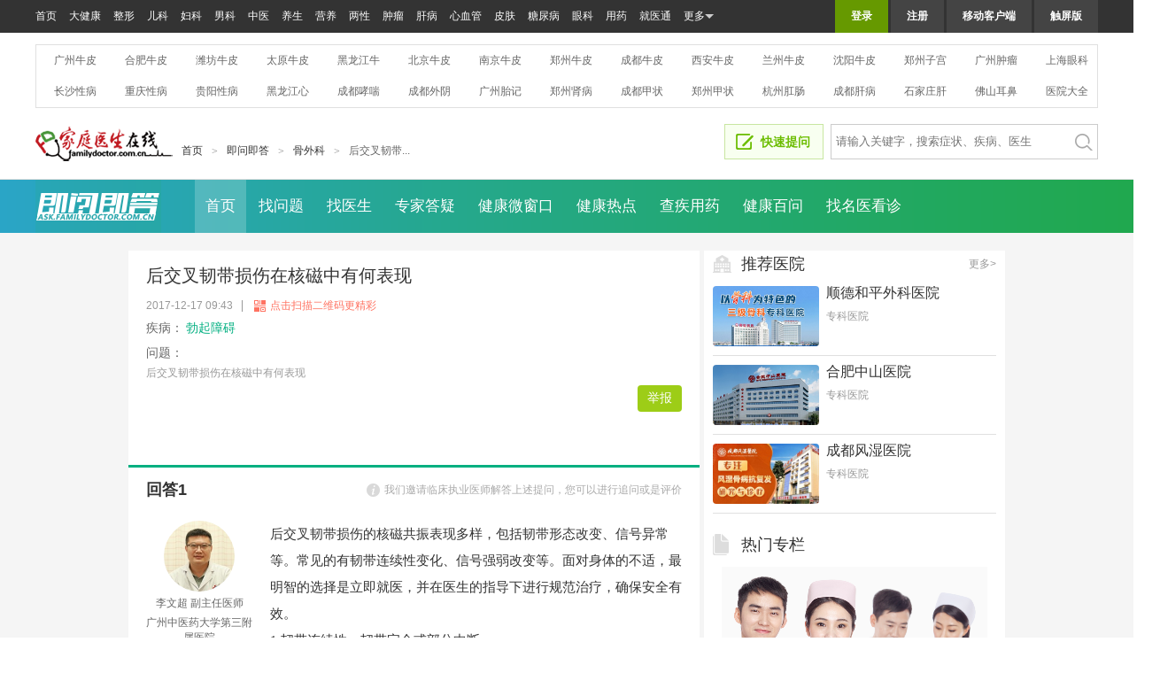

--- FILE ---
content_type: text/html; charset=utf-8
request_url: https://www.familydoctor.com.cn/q/14598312.html
body_size: 21346
content:



<!DOCTYPE html PUBLIC "-//W3C//DTD XHTML 1.0 Transitional//EN" "http://www.w3.org/TR/xhtml1/DTD/xhtml1-transitional.dtd">
<html xmlns="http://www.w3.org/1999/xhtml">
<head>
    <meta http-equiv="Content-Type" content="text/html; charset=utf-8" />
    <meta http-equiv="Cache-Control" content="no-transform" />
    
    

    
    
    
    <title>后交叉韧带损伤在核磁中有何表现_即问即答_家庭医生在线</title>
    <meta name="keywords" content="后交叉韧带损伤在核磁中有何表现" />
    <meta name="description" content="后交叉韧带损伤的核磁共振表现多样，包括韧带形态改变、信号异常等。常见的有韧带连续性变化、信号强弱改变等。面对身体的不适，最明智的选择是立即就医，并在医生的指导下进行规范治疗，确保安全有效。&lt;br/&gt;1.韧带连续性：韧带完全或部分中断。&lt;br/&gt;2.信号强度：T1加权像呈高信号，T2加权像也为高信号。" />

    <link rel="alternate" media="only screen and(max-width: 640px)" href="https://m.familydoctor.com.cn/ask/q/14598312.html" />


    <meta name="mobile-agent" content="format=xhtml;url=https://m.familydoctor.com.cn/ask/q/14598312.html" />
    <meta name="mobile-agent" content="format=html5;url=https://m.familydoctor.com.cn/ask/q/14598312.html" />
    

    <script type="text/javascript" src="https://img.familydoctor.com.cn/scripts/common/jquery-1.10.2.min.js"></script>
    <link rel="stylesheet" href="https://img.familydoctor.com.cn/component/common/styles/control.css">
    <link rel="stylesheet" type="text/css" href="https://img.familydoctor.com.cn/css/common/common.css" />
    <link rel="stylesheet" type="text/css" href="https://img.familydoctor.com.cn/component/ask/pc/styles/style.css" />
    <link rel="stylesheet" type="text/css" href="https://img.familydoctor.com.cn/component/home/pc_2021/styles/style.css" />
    <link rel="stylesheet" type="text/css" href="https://img.familydoctor.com.cn/component/common/styles/common.wide.css" />

        <link rel="stylesheet" href="https://img.familydoctor.com.cn/component/home/pc_2021/styles/style.css" />
        <script type="text/javascript" src="https://img.familydoctor.com.cn/component/common/scripts/ig_main.min.js"></script>
        <script type="text/javascript" src="https://img.familydoctor.com.cn/scripts/template/jquery.bxslider.min.js" charset="utf-8"></script>
        <script type="text/javascript" src="https://img.familydoctor.com.cn/scripts/common/common.js" charset="utf-8"></script>
        <script type="text/javascript" src="https://img.familydoctor.com.cn/component/common/scripts/fd-base-pc.min.js" charset="utf-8"></script>
        <script type="text/javascript" src="https://img.familydoctor.com.cn/Scripts/common/mKuRedirect.js"></script>
        <script type="text/javascript" src="https://img.familydoctor.com.cn/component/ask/pc/scripts/app.js" charset="utf-8"></script>
        <script src="https://img.familydoctor.com.cn/component/common/scripts/control.js"></script>
        <script type="text/javascript">
            var webRootUrl = "//www.familydoctor.com.cn/ask";
        </script>
        <script src="https://www.familydoctor.com.cn/ask/Content/script/common.js?v=5" type="text/javascript"></script>
    
    
    
    <script type="application/ld+json">
    {
    "@contexts":"https://ziyuan.baidu.com/contexts/cambrian.jsonld",
    "@id":"https://www.familydoctor.com.cn/q/14598312.html",
    "appid":"1569981494435017",
    "title":"后交叉韧带损伤在核磁中有何表现",
    "images":[],
    "description":"后交叉韧带损伤在核磁中有何表现",
    "pubDate":"2017-12-17T01:43:15",
    "upDate":"2024-09-03T05:56:39",
    "lrDate":"2017-12-17T02:15:16"
    }

</script>

   
    <script type="text/javascript" src="https://www.familydoctor.com.cn/ask/Content/script/feedback.js" charset="utf-8"></script>
    <script type="text/javascript">
        var AdChannelName = "ask|page|";
        var AdForumId = "2|48|1134|";
        var AdContentId = "14598312";
        window.LiangChuangDoctorIds = "";
    </script>
    <script src="https://dup.baidustatic.com/js/ds.js"></script>
        <script type="text/javascript">
            CUSTOMER.setDep('2', '48');
            CUSTOMER.setAskDis('1134');
            (window.slotbydup = window.slotbydup || []).push({ 'addOrientation': ['CategoryL1', '2'] });
            (window.slotbydup = window.slotbydup || []).push({ 'addOrientation': ['CategoryL2', '48'] });
            (window.slotbydup = window.slotbydup || []).push({ 'addOrientation': ['DiseaseId', '1134'] });
            (window.slotbydup = window.slotbydup || []).push({ 'addOrientation': ['DoctorId', '0'] }); 
        </script>

    
    





</head>



<body>
    <div class="global-header-box" style="background-color: #fff; border-bottom: none;">
        <div class="global-header-nav-box">
            
<div class="global-top-bar" id="global-top-bar">
	<div class="global-inner">
		<div class="side-left">
			<a target="_blank" href="https://www.familydoctor.com.cn/">首页</a><em></em>
			<a target="_blank" href="https://www.familydoctor.cn/">大健康</a><em></em>
			<a target="_blank" href="https://www.familydoctor.com.cn/zhengxing/">整形</a><em></em>
			<a target="_blank" href="https://www.familydoctor.com.cn/baby/">儿科</a><em></em>
			<a target="_blank" href="https://www.familydoctor.com.cn/fuke/">妇科</a><em></em>
			<a target="_blank" href="https://www.familydoctor.com.cn/nanke/">男科</a><em></em>
			<a target="_blank" href="https://www.familydoctor.com.cn/zy/">中医</a><em></em>
			<a target="_blank" href="https://www.familydoctor.com.cn/yangsheng/">养生</a><em></em>
			<a target="_blank" href="https://www.familydoctor.com.cn/yinshi/">营养</a><em></em>
			<a target="_blank" href="https://www.familydoctor.com.cn/sex/">两性</a><em></em>
			<a target="_blank" href="https://www.familydoctor.com.cn/cancer/">肿瘤</a><em></em>
			<a target="_blank" href="https://www.familydoctor.com.cn/ganbing/">肝病</a><em></em>
			<a target="_blank" href="https://www.familydoctor.com.cn/xnxg/">心血管</a><em></em>
			<a target="_blank" href="https://www.familydoctor.com.cn/pf/">皮肤</a><em></em>
			<a target="_blank" href="https://www.familydoctor.com.cn/tangniaobing/">糖尿病</a><em></em>
			<a target="_blank" href="https://www.familydoctor.com.cn/eye/">眼科</a><em></em>
			<a target="_blank" href="https://www.familydoctor.com.cn/medicine/">用药</a><em></em>
<!--			
<a target="_blank" href="https://www.kedaifu.cn/">诊所</a><em></em>
-->
			<a target="_blank" href="https://yyk.familydoctor.com.cn/">就医通</a><em></em>
			<a href="javascript:;" class="more">更多<i></i></a>
        </div>

        <!--登陆前-->
        <div class="side-right">
			<span id="LoginInfo">
				<a href="javascript:;" class="on" id="top-login-trigger">登录</a>
				<a href="https://passport.familydoctor.com.cn/register.aspx?refback=http%3A%2F%2Fwww.familydoctor.com.cn%2F" id="top-reg-trigger">注册</a>
			</span>
            <a href="https://www.familydoctor.com.cn/apps/">移动客户端</a>
            <a href="https://m.familydoctor.com.cn/">触屏版</a>
			<span id="loginName" class="hide"></span>
        </div>
	</div>
	<div class="more-cont">
		<dl>
			<dt>疾病诊疗</dt>
			<dd>
				<ul>
					<li><a target="_blank" href="https://www.familydoctor.com.cn/fuke/">妇科</a></li>
					<li><a target="_blank" href="https://www.familydoctor.com.cn/nanke/">男科</a></li>
					<li><a target="_blank" href="https://www.familydoctor.com.cn/ganbing/">肝病</a></li>
					<li><a target="_blank" href="https://www.familydoctor.com.cn/tangniaobing/">糖尿病</a></li>
					<li><a target="_blank" href="https://www.familydoctor.com.cn/pf/">皮肤科</a></li>
					<li><a target="_blank" href="https://www.familydoctor.com.cn/xnxg/">心血管</a></li>
					<li><a target="_blank" href="https://www.familydoctor.com.cn/guke/">骨科</a></li>
					<li><a target="_blank" href="https://www.familydoctor.com.cn/eye/">眼科</a></li>
					<li><a target="_blank" href="https://www.familydoctor.com.cn/cancer/">肿瘤</a></li>
					<li><a target="_blank" href="https://www.familydoctor.com.cn/shen/">肾病</a></li>
					<li><a target="_blank" href="https://www.familydoctor.com.cn/baidianfeng/">白癜风</a></li>
					<li><a target="_blank" href="https://www.familydoctor.com.cn/changdao/">消化科</a></li>
					<li><a target="_blank" href="https://www.familydoctor.com.cn/yx">影像</a></li>
					<li><a target="_blank" href="https://www.familydoctor.com.cn/erbihou/">耳鼻喉</a></li>
					<li><a target="_blank" href="https://www.familydoctor.com.cn/buyunbuyu/">不孕不育</a></li>
					<li><a target="_blank" href="https://www.familydoctor.com.cn/shimian/">失眠</a></li>
					<li><a target="_blank" href="https://www.familydoctor.com.cn/ya/">牙科</a></li>
					<li><a target="_blank" href="https://www.familydoctor.com.cn/mouth/">口腔</a></li>
					<li><a target="_blank" href="https://www.familydoctor.com.cn/intestine/">肛肠科</a></li>
					<li><a target="_blank" href="https://www.familydoctor.com.cn/nanke/nkjb/qlx/">前列腺炎</a></li>
					<li><a target="_blank" href="https://www.familydoctor.com.cn/changdao/">消化科</a></li>
					<li><a target="_blank" href="https://www.familydoctor.com.cn/teng/">疼痛科</a></li>
					<li><a target="_blank" href="https://www.familydoctor.com.cn/fuke/jb/lcjb/">卵巢囊肿</a></li>
					<li><a target="_blank" href="https://v.familydoctor.com.cn/">健康视频</a></li>
				</ul>
			</dd>
		</dl>
		<dl>
			<dt>健康生活</dt>
			<dd>
				<li><a target="_blank" href="https://www.familydoctor.com.cn/yangsheng/">养生</a></li>
				<li><a target="_blank" href="https://www.familydoctor.com.cn/yinshi/">营养</a></li>
				<li><a target="_blank" href="https://www.familydoctor.com.cn/sex/">两性</a></li>
				<li><a target="_blank" href="https://www.familydoctor.com.cn/xinli/">精神心理</a></li>
				<li><a target="_blank" href="https://www.familydoctor.com.cn/zy/">中医</a></li>
				<li><a target="_blank" href="https://www.familydoctor.com.cn/baby/">育儿</a></li>
				<li><a target="_blank" href="https://www.familydoctor.com.cn/jianfei/">减肥</a></li>
				<li><a target="_blank" href="https://www.familydoctor.com.cn/lady/">女人</a></li>
				<li><a target="_blank" href="https://www.familydoctor.com.cn/beauty/">美容</a></li>
				<li><a target="_blank" href="https://www.familydoctor.com.cn/zhengxing/">整形</a></li>
<!--
				<li><a target="_blank" href="https://www.familydoctor.cn/">家医大健康</a></li>
-->
				<li><a target="_blank" href="https://www.familydoctor.com.cn/jkkt/">健康课堂</a></li>
			</dd>
		</dl>
		<dl>
			<dt>家医互动</dt>
			<dd>
				<li><a target="_blank" href="https://www.familydoctor.com.cn/ask/">即问即答</a></li>
				<li><a target="_blank" href="https://www.familydoctor.com.cn/topics/wkdf/kdfdy/">专家答疑</a></li>
				<li><a target="_blank" href="https://www.familydoctor.com.cn/yxwy/">医生圈</a></li>
			</dd>
		</dl>
		<dl>
			<dt>数据中心</dt>
			<dd>
				<li><a target="_blank" href="https://jbk.familydoctor.com.cn/">疾病库</a></li>
				<li><a target="_blank" href="https://yyk.familydoctor.com.cn/doctor/">医生库</a></li>
				<li><a target="_blank" href="https://yyk.familydoctor.com.cn/">医院库</a></li>
				<li><a target="_blank" href="https://ypk.familydoctor.com.cn/">药品库</a></li>
				<li><a target="_blank" href="https://zxk.familydoctor.com.cn/">整形库</a></li>
				<li><a target="_blank" href="https://qxk.familydoctor.com.cn/">器械库</a></li>
                <li><a target="_blank" href="https://www.familydoctor.com.cn/yinshi/sck/">食材食谱</a></li>
				<li><a target="_blank" href="https://www.familydoctor.com.cn/baby/myk/">母婴产品</a></li>
				<li><a target="_blank" href="https://yyk.familydoctor.com.cn/hospital/">医院</a></li>
			</dd>
		</dl>
	</div>

</div>

<!--登录表单-->
<div class="top-login-wrap hide" id="top-login-wrap">
    <iframe src="" allowtransparency="true" scrolling="no" frameborder="0"></iframe>
</div>
<script language="JavaScript" type="text/javascript">
	var thisUrl=encodeURIComponent("https://www.familydoctor.com.cn/");
	if (window.location.href!=null)	{
		thisUrl=encodeURIComponent(window.location.href);
	}
</script>
<script type="text/javascript" src="https://passport.familydoctor.com.cn/alllogin.aspx"></script>

<div class="global-fixed-nav hide" id="global-fixed-nav">
    <div class="global-inner">
        <p>
			<a target="_blank" href="https://www.familydoctor.cn/">大健康</a><em></em>
			<a target="_blank" href="https://v.familydoctor.com.cn/">视频</a><em></em>
			<a target="_blank" href="https://www.familydoctor.com.cn/yangsheng/">养生</a><em></em>
			<a target="_blank" href="https://www.familydoctor.com.cn/baby/">育儿</a><em></em>
			<a target="_blank" href="https://www.familydoctor.com.cn/yinshi/">营养</a><em></em>
			<a target="_blank" href="https://www.familydoctor.com.cn/zy/">中医</a><em></em>
			<a target="_blank" href="https://www.familydoctor.com.cn/lady">女人</a><em></em>
			<a target="_blank" href="https://www.familydoctor.com.cn/jianfei/">减肥</a><em></em>
			<a target="_blank" href="https://www.familydoctor.com.cn/zhengxing/">整形</a><em></em>
			<a target="_blank" href="https://www.familydoctor.com.cn/sex/">两性</a><em></em>
			<a target="_blank" href="https://www.familydoctor.com.cn/fuke/">妇科</a><em></em>
			<a target="_blank" href="https://www.familydoctor.com.cn/nanke/">男科</a><em></em>
			<a target="_blank" href="https://www.familydoctor.com.cn/cancer/">肿瘤</a><em></em>
			<a target="_blank" href="https://www.familydoctor.com.cn/eye/">眼科</a><em></em>
			<a target="_blank" href="https://www.familydoctor.com.cn/yx/">影像</a><em></em>
			<a target="_blank" href="https://www.familydoctor.com.cn/ganbing/">肝病</a><em></em>
			<a target="_blank" href="https://www.familydoctor.com.cn/guke/">骨科</a><em></em>
			<a target="_blank" href="https://www.familydoctor.com.cn/tangniaobing/">糖尿病</a><em></em>
			<a target="_blank" href="https://www.familydoctor.com.cn/xnxg">心血管</a><em></em>
			<a target="_blank" href="https://www.familydoctor.com.cn/ask/">即问即答</a><em></em>
<!--
			<a target="_blank" href="https://www.kedaifu.cn/">诊所</a>  -->
        </p>
    </div>
</div>



            
<!--  -->






<div class="global-top-links-wrap">
    
<div class="global-top-links extra">
    <a href="https://yyk.familydoctor.com.cn/20900/" target="_blank">广州牛皮癣医院</a>
    <a href="https://yyk.familydoctor.com.cn/20265/" target="_blank">合肥牛皮癣医院</a>
    <a href="https://yyk.familydoctor.com.cn/20756/" target="_blank">潍坊牛皮癣医院</a>
    <a href="https://yyk.familydoctor.com.cn/20634/" target="_blank" >太原牛皮癣医院</a>
    <a href="https://yyk.familydoctor.com.cn/16160/" target="_blank">黑龙江牛皮癣医院</a>
    <a href="https://yyk.familydoctor.com.cn/20891/" target="_blank" >北京牛皮癣医院</a>
    <a href="https://yyk.familydoctor.com.cn/20847/" target="_blank">南京牛皮癣医院</a>
    <a href="https://yyk.familydoctor.com.cn/21106/" target="_blank">郑州牛皮癣医院</a>
    <a href="https://yyk.familydoctor.com.cn/21107/" target="_blank" >成都牛皮癣医院</a>
    <a href="https://yyk.familydoctor.com.cn/20901/" target="_blank" >西安牛皮癣医院</a>
    <a href="https://yyk.familydoctor.com.cn/21227/"  target="_blank" >兰州牛皮癣医院</a>
    <a href="https://yyk.familydoctor.com.cn/804/" target="_blank" >沈阳牛皮癣医院</a>
    <a href="https://yyk.familydoctor.com.cn/21206/" target="_blank" >郑州子宫腺肌症医院</a>
    <a href="https://yyk.familydoctor.com.cn/849/" target="_blank" >广州肿瘤医院</a>
	<a href="https://yyk.familydoctor.com.cn/20850/" target="_blank">上海眼科医院</a>
</div>



        <div class="b6a697ebfe_fd2025 __zxcv" data-id="276">
            <script type="text/javascript" src="https://static.tj.familydoctor.com.cn/c/a/000/ggw_276.js" charset="utf-8"></script>
        </div>
    
<div class="global-top-links global-top-links-two extra">
    <a href="https://yyk.familydoctor.com.cn/21227/" target="_blank">长沙性病医院</a>
    <a href="https://yyk.familydoctor.com.cn/13596/" target="_blank">重庆性病医院</a>
    <a href="https://yyk.familydoctor.com.cn/1278/" target="_blank">贵阳性病医院</a>
    <a href="https://yyk.familydoctor.com.cn/20732/" target="_blank">黑龙江心血管医院</a>
    <a href="https://yyk.familydoctor.com.cn/21615/ " target="_blank">成都哮喘医院</a>
    <a href="https://yyk.familydoctor.com.cn/21292/" target="_blank">成都外阴白斑医院</a>
    <a href="https://yyk.familydoctor.com.cn/20756/" target="_blank">广州胎记医院</a>
    <a href="https://yyk.familydoctor.com.cn/21102/" target="_blank">郑州肾病医院</a>
    <a href="https://yyk.familydoctor.com.cn/7244/" target="_blank">成都甲状腺医院</a>
    <a href="https://yyk.familydoctor.com.cn/6166/"  target="_blank" >郑州甲状腺医院</a>
    <a href="https://yyk.familydoctor.com.cn/21106/"  target="_blank" >杭州肛肠医院</a>
    <a href="https://yyk.familydoctor.com.cn/21107/"  target="_blank" >成都肝病医院</a>
    <a href="https://yyk.familydoctor.com.cn/4687/" target="_blank">石家庄肝病医院</a>
	<a href="https://yyk.familydoctor.com.cn/1016/" target="_blank">佛山耳鼻喉医院</a>
	<a href="" target="_blank">医院大全</a>
</div>



</div>




<!-- 问答库科室问题综合/首页/内页左侧浮标 -->
<div class="__zxcv" data-id="202">
    <script type="text/javascript" src="https://static.tj.familydoctor.com.cn/c/a/000/ggw_202.js" charset="utf-8"></script>
</div>

        </div>
    </div>
    
    <div class="ask-header">
        <div class="logo"><a href="/"></a></div>
        <div class="path" id="ask-head-path">
            
            
    <div class="crumbs" id="crumbs" style="display: block;">
    <a href="http://www.familydoctor.com.cn/">首页</a><i>&gt;</i><em><a href="https://www.familydoctor.com.cn/ask/">即问即答</a></em> <i>&gt;</i>
        <em><a href="https://www.familydoctor.com.cn/ask/category/48" target="_self">骨外科</a></em>
        <i>&gt;</i>
后交叉韧带...</div>


            
        </div>
        
        
<form id="SearchFrom" action="https://so.familydoctor.com.cn/cse/search" method="get">
    <div class="search">
        <input  id ="SearchKey" type="text" name="q" class="keyword" placeholder="请输入关键字，搜索症状、疾病、医生" value="" />
        <input type="button" class="btn" id="searchBt" value="" onclick="sumit();" />

        <input type="hidden" name="s" value="17169745045154111677" />
        <input type="hidden" name="nsid" value="3" />
    </div>
</form>

        
        <a href="https://www.familydoctor.com.cn/ask/ask/open" data-rehref="" target="_blank" class="btn-ask">快速提问</a>
    </div>
    <div class="ask-nav">
        <div class="inner">
            <h2><a href="/">即问即答</a></h2>
            <p>
                <a nav-btn="navIndex" href="https://www.familydoctor.com.cn/ask/">首页</a>
                <a nav-btn="navCategory"  href="https://www.familydoctor.com.cn/ask/category">找问题</a>
                <a nav-btn="navDoctor"  href="https://www.familydoctor.com.cn/ask/doctor">找医生</a>
                <a nav-btn="navTopic" href="https://www.familydoctor.com.cn/ask/topic/">专家答疑</a>
                <a nav-btn="navHealthy"  href="https://www.familydoctor.com.cn/ask/zt/jkwck">健康微窗口</a>
                <a nav-btn="navBee" href="https://www.familydoctor.com.cn/ask/zt/jkrd">健康热点</a>
                <a nav-btn="navDisease" href="https://www.familydoctor.com.cn/ask/jbk">查疾用药</a>
                <a nav-btn="navAsk" href="https://www.familydoctor.com.cn/ask/zt/jkrw">健康百问</a>
                
                <a class="b6a697ebfe_fd2025" nav-btn="" href="https://www.kedaifu.cn/" target="_blank">找名医看诊</a>
                
            </p>
        </div>
    </div>
    
    





<div class="layout ask-detail">
    <div class="inner">
        <div class="main lfloat main-small">
                <div class="main-sec quest-info">
                    <div class="cont">
                        
                        
    <h3 class="quest-title">后交叉韧带损伤在核磁中有何表现</h3>
    <input type="hidden" name="QuestionId" id="QuestionId" value="14598312" />
    <div class="patient-info">
        
        <span>2017-12-17 09:43</span>
        <a href="javascript:showQrCode(1);" class="icon-qrcode-red">点击扫描二维码更精彩</a>
    </div>
    <p class="illness-type">
        <label>疾病：</label>
        <a href="http://jbk.familydoctor.com.cn/info2427/" target="_blank">勃起障碍</a>
    </p>
    <div class="illness-pics">
        <label>问题：</label>
        <p>
            后交叉韧带损伤在核磁中有何表现
        </p>
        <p style="text-align: right;">
            <input type="button" id="reportQuestion" value="举报" class="btn btn-green" style="height: 30px; width: 50px; line-height: 0px; padding: 0px;">
        </p>
    </div>
<div id="qrcode" style="display: none;">
</div>
<!--二维码弹窗-->
<div class="hide">
    <div class="win-code dialog-qr-code" id="dialog-qr-code">
        <div class="code-inner">
            <div class="cont"></div>
        </div>
    </div>
</div>
<script type="text/javascript" src="https://www.familydoctor.com.cn/ask/Content/script/jquery.qrcode.min.js?v=1" charset="utf-8"></script>
<script type="text/javascript" src="https://www.familydoctor.com.cn/ask/Content/script/jquery.validate.min.js?v=1" charset="utf-8"></script>
<script type="text/javascript">

    $(document).ready(function () {
        initQrCode();
    });

    //弹出二维码
    function showQrCode(n) {
        var $win = $("#dialog-qr-code");
        var arr = [];
        var curQuestionUrl = "";
        if ($("#qrcode").find("canvas").length > 0) {
            var ctx = $("#qrcode").find("canvas").get(0);
            curQuestionUrl = ctx.toDataURL("image/png");
        }
        switch (n) {
            case 1:
                arr = [{
                    appName: '请您打开二维码扫描软件扫描<br /><a href="javascript:showQrCode(2);">获取即问即答更多平台二维码</a>',
                    appType: "即问即答(移动触屏版)",
                    imgUrl: curQuestionUrl
                }];
                break;
            case 2:
                arr = [{
                    appName: '请您用百度手机浏览器扫描',
                    appType: "即问即答(百度轻应用版)",
                    imgUrl: 'https://img.familydoctor.com.cn/images/ask/code_bd.png'
                }, {
                    appName: '请您打开微信客户端扫描',
                    appType: "即问即答(微信服务号)",
                    imgUrl: 'https://img.familydoctor.com.cn/images/ask/code_wx.png'
                }, {
                    appName: '请您打开二维码扫描软件扫描',
                    appType: "即问即答(移动触屏版)",
                    imgUrl: 'https://img.familydoctor.com.cn/images/ask/code_cp.png'
                }];
                break;
        }

        if (arr.length > 0) {
            var htmlArr = [];
            var appName = "";

            htmlArr.push("<ul>");

            $.each(arr, function (key, item) {
                appName = item.appName;
                htmlArr.push('<li><em>' + item.appType + '</em><p><img src="' + item.imgUrl + '" /></p><h2>' + appName + '</h2></li>');
            });

            htmlArr.push("</ul>");
            $win.find(".cont").html(htmlArr.join(""));

            if (arr.length > 1) {
                $win.parents(".dialog-box").css({ width: "840px" });
            }
        }
        if (n === 1) {
            new FD.Dialog({
                width: "440px",
                showTitle: false,
                content: $("#dialog-qr-code").get(0),
                onOpened: function (dia) {
                    $(dia.box).css({ "max-width": "100%", "transition": "0s", "-webkit-transition": "0s" });
                }
            });
        }
    }
    function initQrCode() {
        var questionId = $("#QuestionId").val();
        var qrUrl = "https://m.familydoctor.com.cn/ask/q/" + questionId + ".html";
        $("#qrcode").qrcode({
            render: "canvas", //table方式  canvas
            width: 200, //宽度 
            height: 200, //高度 
            text: qrUrl //任意内容 
        });
    }

    $("#reportQuestion").click(function () {
        var questionId = $("#QuestionId").val();
        showComfirm("确定举报该问题吗？");
    });

    function showComfirm(message) {
        var html = '';
        var ua = navigator.userAgent;

        html += '<div class="add-ask-dialog">';
        html += '<p class="main-tip">' + message + '</p>';
        html += '<div class="btns"><a href="javascript:;" class="btn btn-green confirm">确定</a></div>';
        html += '</div>';
        var locationUrl = 'https://www.familydoctor.com.cn/q/14598312.html';
        var dialog = new FD.Dialog({
            width: "450px",
            title: "提示",
            content: html,
            onOpened: function (dia) {
                $(dia.box).find(".btn.confirm").click(function () {
                    dialog.close();
                    //window.location.href = locationUrl;
                    reportQuestion();
                });
            }
        });
    }

    function showMessage(message) {
        var html = '';
        var ua = navigator.userAgent;

        html += '<div class="add-ask-dialog">';
        html += '<p class="main-tip">' + message + '</p>';
        html += '<div class="btns"><a href="javascript:;" class="btn btn-green confirm">我知道了</a></div>';
        html += '</div>';
        var locationUrl = 'https://www.familydoctor.com.cn/q/14598312.html';
        var dialog = new FD.Dialog({
            width: "450px",
            title: "提示",
            content: html,
            onOpened: function (dia) {
                $(dia.box).find(".btn.confirm").click(function () {
                    dialog.close();
                    window.location.href = locationUrl;
                });
            }
        });
    }

    function reportQuestion()
    {
        var questionId = $("#QuestionId").val();
        $.ajax({
            type: "GET",
            url: 'https://www.familydoctor.com.cn/ask/Question/ReportQuestion',
                        data: { questionid: questionId, questionType: 1 },
                        dataType: "json",
                        success: function (json) {
                            if (json.Bool) {
                                showMessage('您的举报我们已经收到<br/>请耐心等待管理员审查！');
                            }
                            else {
                                showMessage(json.ErrorMessage);
                            }

                        }
                    });
    }
</script>

                        
                    </div>
                </div>

    <div class="main-sec">
        <ul>
                <script>
                    window.haomeitjydoctorid = '173666';
                </script>
                <li>
                    <div class="sbj">
                        <b>回答1</b>
                        <p class="help-tip icon-info-about">我们邀请临床执业医师解答上述提问，您可以进行追问或是评价</p>
                    </div>
                    <div class="cont ">
                        <dl class="answer-info-cont">
                            <dt>
                                    <a href="https://www.familydoctor.com.cn/ask/doctor/173666" class="answer-doctor">
                                        <em>
                                            <img src="https://img.familydoctor.com.cn/uploadimg/kuweb/2020/04/14/11/cafc8d7871010000ab7059001b0e0000.jpeg" />
                                        </em>
                                        <p>李文超 副主任医师</p>
                                    </a>
                                    <a href="http://yyk.familydoctor.com.cn/887/" class="answer-doctor">

                                        <p>广州中医药大学第三附属医院</p>
                                        <p>三级甲等</p>
                                        <p style="color: #00af80">骨一科（关节中心关节科、骨病科）</p>
                                    </a>                                      
                            </dt>
                            <dd>
                                    <p class="answer-words">后交叉韧带损伤的核磁共振表现多样，包括韧带形态改变、信号异常等。常见的有韧带连续性变化、信号强弱改变等。面对身体的不适，最明智的选择是立即就医，并在医生的指导下进行规范治疗，确保安全有效。<br/>1.韧带连续性：韧带完全或部分中断。<br/>2.信号强度：T1加权像呈高信号，T2加权像也为高信号。<br/>3.韧带形态：韧带增粗、变细或扭曲。<br/>4.韧带周围：可见水肿、出血等导致的异常信号。<br/>5.胫骨移位：胫骨相对股骨后移。<br/>通过核磁共振对后交叉韧带损伤的准确判断，有助于制定合适的治疗方案。</p>

                                <span class="icon-time">2017-12-17 10:15</span>
                                <div class="ask-answer-doctor"  >
                                    <div class="b6a697ebfe_fd2025">
                                        <div name="wd_zd_pc_dc">
                                                <a href="https://yyk.familydoctor.com.cn/guahao.html" target="_blank">咨询相关医生</a>

                                        </div>
                                    </div>
                                </div>
                            </dd>
                        </dl>
                    </div>
                </li>
        </ul>
    </div>
    <script type="text/javascript">
        $(document).ready(function () {
            $("i[ansid]").click(function () {
                var answerId = $(this).attr("ansid");
                var feedType = $(this).hasClass("good") ? 1 : 2;
                var appendId = $(this).attr("apid");
                var that = $(this);
                if (typeof (answerId) == undefined || isNaN(answerId)) {
                    alert("格式有误！");
                    return;
                }
                if (typeof (appendId) != undefined && !isNaN(appendId)) {
                    appendFeedBackClick(answerId, appendId, feedType, function (isSucess) {
                        if (isSucess) {
                            var curNum = parseInt($(that).html(), 10);
                            if (!isNaN(curNum)) {
                                $(that).html(curNum + 1);
                            }
                        }
                    });
                } else {
                    feedBackClick(answerId, feedType, function (isSucess) {
                        if (isSucess) {
                            var curNum = parseInt($(that).html(), 10);
                            if (!isNaN(curNum)) {
                                $(that).html(curNum + 1);
                            }
                        }
                    });
                }
            });
        });
    </script>





<div class="b6a697ebfe_fd2025 pic-link-sec-left">
        <div class="__zxcv" data-id="220">
            <script type="text/javascript" src="https://static.tj.familydoctor.com.cn/c/a/000/ggw_220.js" charset="utf-8"></script>
        </div>
</div>





<div class="b6a697ebfe_fd2025 pic-link-sec-left">
        <div class="__zxcv" data-id="222">
            <script type="text/javascript" src="https://static.tj.familydoctor.com.cn/c/a/000/ggw_222.js" charset="utf-8"></script>
        </div>
</div>






<div class="b6a697ebfe_fd2025 pic-link-sec-left">
        <div class="__zxcv" data-id="223">
            <script type="text/javascript" src="https://static.tj.familydoctor.com.cn/c/a/000/ggw_223.js" charset="utf-8"></script>
        </div>
</div>



    <div class="main-sec">
        <div class="sbj">
            <b>就医问药</b>
            <p class="help-tip icon-info-about">针对上述提问，推荐就医问药相关内容，希望帮助您更好解决问题</p>
        </div>
        <div class="cont">
            <div class="about-illness">
                <p class="info">
                    <b class="tl">什么是勃起障碍?</b>
                    <span class="text">
                        　　长期以来把男性在性欲冲动和性刺激下阴茎不能勃起，或阴茎虽能勃起但不能保持足够硬度并置入阴道或虽置入阴道但旋即疲软致性交不能称为阳萎。近年来则普遍应用勃起障碍（ED）来表达。长期以来，认为心理性ED占绝对优势（90％以上）。但近年来，随着现代医学和诊察技术的进展、涌现和应用，使调节阴茎勃起的生理机制与解剖学研究取得明显进展，并观察到器质性阳痿的比例可达30％～60％。但即便已被明确为器质性勃起障碍，还是会伴有心理性因素存在。临床上必须分清主次，综合考虑。
                        <a href="http://jbk.familydoctor.com.cn/info2427/" target="_blank">查看全文&raquo;</a>
                    </span>
                </p>
                <div class="bottom-wrap">
                        <em class="last">
                            <span>
                                <label>疾病症状：</label>
                                    <a href="http://jbk.familydoctor.com.cn/zz7452/" target="_blank">男性不育</a>
                                    <a href="http://jbk.familydoctor.com.cn/zz4740/" target="_blank">男子性功能障碍</a>
                            </span>
                        </em>
                </div>
            </div>
                <div class="side-sec">
                    <div class="sbj">
                        <b class="icon icon-person">推荐医生</b>
                        <a href="http://ysk.familydoctor.com.cn/" class="rfloat">更多&raquo;</a>
                    </div>
                    <div class="cont">
                        <ul class="relation-doctors">
                                <li>
                                    <dl>
                                        <dt>
                                            <a href="http://ysk.familydoctor.com.cn/47076/" target="_blank">
                                                <img src="https://img.familydoctor.com.cn/ku/20150806/20150806090406211.jpg" /></a>
                                        </dt>
                                        <dd>
                                            <a href="http://ysk.familydoctor.com.cn/47076/" target="_blank">姜辉</a>
                                            <p>
                                                <i>主任医师</i>
                                                <i>教授</i>
                                            </p>
                                            <p><i>北京大学第三医院</i></p>
                                        </dd>
                                    </dl>
                                        <div class="intro">
                                            <i class="tri icon-tri"></i>
                                            <p class="text">
                                                擅长：泌尿男科学、生殖医学、性生殖健康教育、医学生毕业后教育与培训 <a href="http://yyk.familydoctor.com.cn/3009/" target="_blank">详情&raquo;</a>
                                            </p>
                                        </div>
                                </li>
                                <li>
                                    <dl>
                                        <dt>
                                            <a href="http://ysk.familydoctor.com.cn/30941/" target="_blank">
                                                <img src="https://img.familydoctor.com.cn/uploadimg/kuweb/2021/06/02/10/108a54cc79010000ab7059e840140000.jpeg" /></a>
                                        </dt>
                                        <dd>
                                            <a href="http://ysk.familydoctor.com.cn/30941/" target="_blank">谢建兴</a>
                                            <p>
                                                <i>主任医师</i>
                                                <i>教授</i>
                                            </p>
                                            <p><i>广州中医药大学第一附属医院</i></p>
                                        </dd>
                                    </dl>
                                        <div class="intro">
                                            <i class="tri icon-tri"></i>
                                            <p class="text">
                                                擅长：中西医结合治疗前列腺疾病、泌尿系结石、泌尿 系肿瘤、男性不育 <a href="http://yyk.familydoctor.com.cn/1385/" target="_blank">详情&raquo;</a>
                                            </p>
                                        </div>
                                </li>
                                <li>
                                    <dl>
                                        <dt>
                                            <a href="http://ysk.familydoctor.com.cn/31522/" target="_blank">
                                                <img src="https://img.familydoctor.com.cn/uploadimg/kuweb/2017/03/26/22/c303d60c5b010000ab70594cf02a0000.jpeg" /></a>
                                        </dt>
                                        <dd>
                                            <a href="http://ysk.familydoctor.com.cn/31522/" target="_blank">韦安阳</a>
                                            <p>
                                                <i>主任医师</i>
                                                <i>教授</i>
                                            </p>
                                            <p><i>南方医科大学南方医院</i></p>
                                        </dd>
                                    </dl>
                                        <div class="intro">
                                            <i class="tri icon-tri"></i>
                                            <p class="text">
                                                擅长：　　在泌尿系统肿瘤、泌尿系结石、泌尿系感染、前列腺疾病 <a href="http://yyk.familydoctor.com.cn/1389/" target="_blank">详情&raquo;</a>
                                            </p>
                                        </div>
                                </li>
                        </ul>
                    </div>
                </div>
                <div class="side-sec relation-medical">
                    <div class="sbj">
                        <b class="icon icon-person">推荐用药</b>
                        <a href="http://ypk.familydoctor.com.cn/" class="rfloat">更多&raquo;</a>
                    </div>
                    <div class="cont">
                        <div class="medical-wrap">
                            <div class="medical-slide-cont">
                                    <div class="slide-item">
                                        <dl>
                                            <dt>
                                                <a href="http://ypk.familydoctor.com.cn/248290/" target="_blank">
                                                    <img src="https://img.familydoctor.com.cn/uploadimg/kuweb/2023/01/12/11/1238cba5850100001fab714c1d020000.jpeg" /></a>
                                            </dt>
                                            <dd>
                                                <a href="http://ypk.familydoctor.com.cn/248290/" target="_blank">金戈</a>
                                                <span class="border"></span>
                                                <p class="intro">疗效：西地那非适用于治疗勃起功能障...</p>
                                            </dd>
                                        </dl>
                                    </div>
                                    <div class="slide-item">
                                        <dl>
                                            <dt>
                                                <a href="http://ypk.familydoctor.com.cn/63671/" target="_blank">
                                                    <img src="http://img.familydoctor.com.cn/images/ku/disease_default.jpg" /></a>
                                            </dt>
                                            <dd>
                                                <a href="http://ypk.familydoctor.com.cn/63671/" target="_blank">枸橼酸西地那非片</a>
                                                <span class="border"></span>
                                                <p class="intro">疗效：适用于治疗勃起功能障碍（ED...</p>
                                            </dd>
                                        </dl>
                                    </div>

                            </div>

                            <div class="ctrl">
                                <span class="medical-slide-ctrl actived"></span>
                                <span class="medical-slide-ctrl"></span>
                            </div>
                        </div>
                        <div class="medical-wrap">
                                <div class="medical-list">
                                        <a href="http://ypk.familydoctor.com.cn/104808/" target="_blank">至力<i>(甲磺酸酚妥拉明片)</i></a>
                                        <a href="http://ypk.familydoctor.com.cn/113117/" target="_blank">和欣<i>(甲磺酸酚妥拉明片)</i></a>
                                        <a href="http://ypk.familydoctor.com.cn/126659/" target="_blank">甲睾酮片<i></i></a>
                                </div>
                        </div>
                    </div>
                </div>
        </div>
    </div>
<script type="text/javascript">
    //推荐用药 药物展示切换
    $(function () {
        $(document).on("click", ".medical-slide-ctrl", function () {
            var $this = $(this);

            if ($this.hasClass("actived")) {
                return;
            }

            $(".medical-slide-cont").animate({
                "left": "-" + parseInt($this.index()) * 100 + "%"
            });

            $(".medical-slide-ctrl").removeClass("actived");
            $this.addClass("actived");
        });
    });
</script>


    <div class="main-sec">
        <div class="sbj">
            <b>最新资讯</b>
            <p class="help-tip icon-info-about">你可能对下面的内容感兴趣</p>
        </div>
        <div class="cont">
            <div class="recommend-artical-list half">
                <ul>
                        <li>
                            <a href="https://yyk.familydoctor.com.cn/yyzx/15985/3301476.html" target="_blank">颈椎间盘突出挂骨外科吗</a>
                        </li>
                        <li>
                            <a href="https://yyk.familydoctor.com.cn/yyzx/17942/5395869.html" target="_blank">青海西宁牛皮癣医院哪家专业-本月快讯...</a>
                        </li>
                        <li>
                            <a href="https://yyk.familydoctor.com.cn/yyzx/17942/5395859.html" target="_blank">青海西宁哪家治疗湿疹专业-诊疗必看-...</a>
                        </li>
                        <li>
                            <a href="https://yyk.familydoctor.com.cn/yyzx/20851/5395846.html" target="_blank">苏州皮肤病医院:丘疹性荨麻疹忌口食物</a>
                        </li>
                        <li>
                            <a href="https://yyk.familydoctor.com.cn/yyzx/7155/5395821.html" target="_blank">看快报：苏州治疗焦虑症的医院正规点在...</a>
                        </li>
                        <li>
                            <a href="https://yyk.familydoctor.com.cn/yyzx/7155/5395820.html" target="_blank">选择：苏州治疗焦虑症医院哪家比较好一...</a>
                        </li>
                        <li>
                            <a href="https://yyk.familydoctor.com.cn/yyzx/7155/5395819.html" target="_blank">新高度：苏州的焦虑症医院是哪家呢“口...</a>
                        </li>
                        <li>
                            <a href="https://yyk.familydoctor.com.cn/yyzx/9991/5395806.html" target="_blank">健康新动态：福州看抑郁症的医院哪家好...</a>
                        </li>
                        <li>
                            <a href="https://yyk.familydoctor.com.cn/yyzx/9991/5395805.html" target="_blank">公开宣布排行榜：福州好的治疗抑郁症医...</a>
                        </li>
                        <li>
                            <a href="https://yyk.familydoctor.com.cn/yyzx/9991/5395804.html" target="_blank">热门排行：福州治疗抑郁症较好的医院是...</a>
                        </li>
                </ul>
            </div>
        </div>
    </div>
        </div>
        
        <div class="side rfloat side-big">
            
            
            
<div class="side-sec">
    <div class="sbj">
        <b class="icon icon-hospital">推荐医院</b>
        <a class="more" target="_blank" href="https://yyk.familydoctor.com.cn/yyzx/">更多&gt;</a>
    </div>
    <div class="side-hos-offer">
            <dl>
                <dt><a href="https://yyk.familydoctor.com.cn/5120/" target="_blank">
                    <img src="https://img.familydoctor.com.cn/uploadimg/kuweb/2025/03/05/09/aadfba65950100001fab71a0320f0000.jpeg" alt="顺德和平外科医院"></a></dt>
                <dd>
                    <h3><a href="https://yyk.familydoctor.com.cn/5120/" target="_blank">顺德和平外科医院</a></h3>
                    <p>专科医院</p>
                </dd>
            </dl>
            <dl>
                <dt><a href="https://yyk.familydoctor.com.cn/20817/" target="_blank">
                    <img src="https://img.familydoctor.com.cn/uploadimg/kuweb/2025/05/16/13/96cf43d9960100001fab71d80c1c0000.jpeg" alt="合肥中山医院"></a></dt>
                <dd>
                    <h3><a href="https://yyk.familydoctor.com.cn/20817/" target="_blank">合肥中山医院</a></h3>
                    <p>专科医院</p>
                </dd>
            </dl>
            <dl>
                <dt><a href="https://yyk.familydoctor.com.cn/20645/" target="_blank">
                    <img src="https://img.familydoctor.com.cn/uploadimg/kuweb/2025/02/24/16/141db238950100001fab71e4233f0000.jpeg" alt="成都风湿医院"></a></dt>
                <dd>
                    <h3><a href="https://yyk.familydoctor.com.cn/20645/" target="_blank">成都风湿医院</a></h3>
                    <p>专科医院</p>
                </dd>
            </dl>


    </div>
</div>



            

            
            <div class="side-sec">
                <div class="sbj">
                    <b class="icon icon-paper">热门专栏</b>
                </div>
                <div class="cont bdb">
                    <div class="link-pic-with-title">
                        <a href="https://www.familydoctor.com.cn/ask/ask">
                            <img src="https://img.familydoctor.com.cn/uploadimg/askbackweb/2016/10/25/15/ae0266fc57010000ab7059842c5a0000.jpeg" alt="">
                            <p>在线医生免费回答，马上提问</p>
                        </a>
                    </div>
                    <div class="right-link-items">
                        <ul>
                            <li>                       
<a class="link-group" href="https://www.familydoctor.com.cn/ask/zt/jkrd">[健康热点]</a>                   
<a class="link-article" href="https://www.familydoctor.com.cn/ask/zt/jkrw47.html">如何辨别手足口疾病？</a>                      
</li>  
                                <li>
        <a class="link-group" href="https://www.familydoctor.com.cn/ask/zt/rd">[SEO热区]</a>
        <a class="link-article" href="https://www.familydoctor.com.cn/ask/zt/rd38.html">颈椎病治疗方法有哪些？</a>
    </li>
    <li>
        <a class="link-group" href="https://www.familydoctor.com.cn/ask/zt/rd">[SEO热区]</a>
        <a class="link-article" href="https://www.familydoctor.com.cn/ask/zt/rd39.html">得了颈椎病做什么检查？</a>
    </li>
    <li>
        <a class="link-group" href="https://www.familydoctor.com.cn/ask/zt/rd">[SEO热区]</a>
        <a class="link-article" href="https://www.familydoctor.com.cn/ask/zt/rd40.html">颈椎病的症状有哪些？</a>
    </li>
    <li>
        <a class="link-group" href="https://www.familydoctor.com.cn/ask/zt/rd">[SEO热区]</a>
        <a class="link-article" href="https://www.familydoctor.com.cn/ask/zt/rd41.html">颈椎病是怎么引起的？</a>
    </li>
    <li>
        <a class="link-group" href="https://www.familydoctor.com.cn/ask/zt/rd">[SEO热区]</a>
        <a class="link-article" href="https://www.familydoctor.com.cn/ask/zt/rd54.html">关节炎是怎么引起的?</a>
    </li>
    <li>
        <a class="link-group" href="https://www.familydoctor.com.cn/ask/zt/rd">[SEO热区]</a>
        <a class="link-article" href="https://www.familydoctor.com.cn/ask/zt/rd56.html">关节炎早期症状有哪些？</a>
    </li>
    <li>
        <a class="link-group" href="https://www.familydoctor.com.cn/ask/zt/rd">[SEO热区]</a>
        <a class="link-article" href="https://www.familydoctor.com.cn/ask/zt/rd57.html">关节炎患者要怎么饮食？</a>
    </li>
    <li>
        <a class="link-group" href="https://www.familydoctor.com.cn/ask/zt/rd">[SEO热区]</a>
        <a class="link-article" href="https://www.familydoctor.com.cn/ask/zt/rd66.html">关节炎要怎么根治？</a>
    </li>
    <li>
        <a class="link-group" href="https://www.familydoctor.com.cn/ask/zt/rd">[SEO热区]</a>
        <a class="link-article" href="https://www.familydoctor.com.cn/ask/zt/rd104.html">颈椎病要怎么保健预防？</a>
    </li>

                        </ul>
                    </div>
                </div>
            </div>
            

            
            
<div class="b6a697ebfe_fd2025 pic-link-sec for-vda">
        <div class="__zxcv" data-id="227">
            <script type="text/javascript" src="https://static.tj.familydoctor.com.cn/c/a/000/ggw_227.js" charset="utf-8"></script>
        </div>
</div>


            

            
            <div class="side-sec">
    <div class="sbj">
        <b class="icon icon-lines">医院问答</b>
        <a class="more" href="https://yyk.familydoctor.com.cn/yyzx/wd/" target="_blank">更多&gt;</a>
    </div>
    <div class="side-news-qna">
            <dl>
                <dt>
                    <a href="https://yyk.familydoctor.com.cn/yyzx/20645_wd/32.html" target="_blank">
                            <img src="https://img.familydoctor.com.cn/uploadimg/kuweb/2023/11/22/17/20e029f88b0100001fab719c398b0000.jpeg" alt="痛风手指关节疼痛怎么办 成都哪有专治痛风的医院" />
                    </a>
                </dt>
                <dd>
                    <h3><a href="https://yyk.familydoctor.com.cn/yyzx/20645_wd/32.html" target="_blank">痛风手指关节疼痛怎么办 成都哪有专治痛风的医院</a></h3>
                    <div class="cont-other">
                        <em>成都风湿医院</em>
                        <em>2023-11-07</em>
                    </div>
                </dd>
            </dl>
            <dl>
                <dt>
                    <a href="https://yyk.familydoctor.com.cn/yyzx/20645_wd/47.html" target="_blank">
                            <img src="https://img.familydoctor.com.cn/uploadimg/kuweb/2023/11/22/17/20e029f88b0100001fab719c398b0000.jpeg" alt="手腕关节疼痛怎么解决？成都看关节疼痛去哪个医院好？" />
                    </a>
                </dt>
                <dd>
                    <h3><a href="https://yyk.familydoctor.com.cn/yyzx/20645_wd/47.html" target="_blank">手腕关节疼痛怎么解决？成都看关节疼痛去哪个医院好？</a></h3>
                    <div class="cont-other">
                        <em>成都风湿医院</em>
                        <em>2023-11-08</em>
                    </div>
                </dd>
            </dl>
            <dl>
                <dt>
                    <a href="https://yyk.familydoctor.com.cn/yyzx/18518_wd/3198.html" target="_blank">
                            <img src="https://img.familydoctor.com.cn/uploadimg/kuweb/2023/11/22/17/20e029f88b0100001fab719c398b0000.jpeg" alt="阴茎发白溃烂怎么回事" />
                    </a>
                </dt>
                <dd>
                    <h3><a href="https://yyk.familydoctor.com.cn/yyzx/18518_wd/3198.html" target="_blank">阴茎发白溃烂怎么回事</a></h3>
                    <div class="cont-other">
                        <em>牡丹江男科医院</em>
                        <em>2023-12-17</em>
                    </div>
                </dd>
            </dl>
            <dl>
                <dt>
                    <a href="https://yyk.familydoctor.com.cn/yyzx/20323_wd/3573.html" target="_blank">
                            <img src="https://img.familydoctor.com.cn/uploadimg/kuweb/2023/11/22/17/20e029f88b0100001fab719c398b0000.jpeg" alt="男的为什么会射血" />
                    </a>
                </dt>
                <dd>
                    <h3><a href="https://yyk.familydoctor.com.cn/yyzx/20323_wd/3573.html" target="_blank">男的为什么会射血</a></h3>
                    <div class="cont-other">
                        <em>庆阳男科医院</em>
                        <em>2023-12-17</em>
                    </div>
                </dd>
            </dl>
            <dl>
                <dt>
                    <a href="https://yyk.familydoctor.com.cn/yyzx/1133_wd/2477.html" target="_blank">
                            <img src="https://img.familydoctor.com.cn/uploadimg/kuweb/2023/11/22/17/20e029f88b0100001fab719c398b0000.jpeg" alt="阳痿早泄能够治愈吗" />
                    </a>
                </dt>
                <dd>
                    <h3><a href="https://yyk.familydoctor.com.cn/yyzx/1133_wd/2477.html" target="_blank">阳痿早泄能够治愈吗</a></h3>
                    <div class="cont-other">
                        <em>金昌男科医院</em>
                        <em>2023-12-17</em>
                    </div>
                </dd>
            </dl>
    </div>
</div>


            

            
            




<div id="div-side-dr-consult" style="display: none;"></div>
<script type="text/javascript">
    var categoryId = '48';
    var host = 'https://www.familydoctor.com.cn/ask';
    renderRecommentDoctorPc(categoryId, host, 'div-side-dr-consult');
</script>


            

            
            
<div class="pic-link-sec">
    <!-- PC搜索推荐320*255 -->
    <script type="text/javascript" src="//bdlmggcs11.familydoctor.com.cn/production/common/js/5xg38e.js?avnb=uwbnn"></script>
    <!-- ask原生多图320X400 -->
    <div class="__zxcv" data-id="596">
        <script type="text/javascript" src="https://static.tj.familydoctor.com.cn/c/a/000/ggw_596.js" charset="utf-8"></script>
    </div>
</div>


            
            
                <div class="side-sec">
        <div class="sbj"><b class="icon icon-lines">最新问答</b></div>
        <div class="cont bdb">
            <div class="latest-question-list">
                    <a href="https://www.familydoctor.com.cn/q/21379760.html"><i></i><span>老年腰椎四五节突出有哪5大禁忌？</span></a>
                    <a href="https://www.familydoctor.com.cn/q/21379713.html"><i></i><span>职场人士如何破解籽骨健康危机？</span></a>
                    <a href="https://www.familydoctor.com.cn/q/21379693.html"><i></i><span>骨折后营养跟不上，手术时间会推迟吗？</span></a>
                    <a href="https://www.familydoctor.com.cn/q/21379577.html"><i></i><span>肋骨痛有哪些治疗方案？</span></a>
                    <a href="https://www.familydoctor.com.cn/q/21379611.html"><i></i><span>压力大的职场人，硫酸软骨素和氨糖软骨素哪个缓解关节疲劳好？</span></a>
                    <a href="https://www.familydoctor.com.cn/q/21379583.html"><i></i><span>肩膀酸胀的真正病因是什么？</span></a>
                    <a href="https://www.familydoctor.com.cn/q/21379574.html"><i></i><span>家庭关怀对股骨头坏死早期患者治愈有何作用？</span></a>
                    <a href="https://www.familydoctor.com.cn/q/21379464.html"><i></i><span>运动小白如何自我治愈膝盖痛？</span></a>
                    <a href="https://www.familydoctor.com.cn/q/21379361.html"><i></i><span>西药和中药治疗右肩膀关节痛哪个效果好？</span></a>
                    <a href="https://www.familydoctor.com.cn/q/21379300.html"><i></i><span>有哪些降低半月板损伤手术成本的新途径？</span></a>
                    <a href="https://www.familydoctor.com.cn/q/21379283.html"><i></i><span>久坐族如何通过学会下床步骤预防胸椎骨折？</span></a>
                    <a href="https://www.familydoctor.com.cn/q/21379260.html"><i></i><span>锁骨骨折后怎么睡觉能让家人少担心？</span></a>
                    <a href="https://www.familydoctor.com.cn/q/21379178.html"><i></i><span>男性生活中后腰疼有哪些应对方法？</span></a>
                    <a href="https://www.familydoctor.com.cn/q/21379122.html"><i></i><span>AI医疗助力骨结核诊断，哪3个传统标准关键？</span></a>
                    <a href="https://www.familydoctor.com.cn/q/21379065.html"><i></i><span>营养饮食如何助力腱鞘炎快速恢复？</span></a>
                    <a href="https://www.familydoctor.com.cn/q/21379056.html"><i></i><span>可穿戴设备能监测骨穿刺后的疼痛状况吗？</span></a>
                    <a href="https://www.familydoctor.com.cn/q/21378962.html"><i></i><span>脚中指疼背后可能有哪些健康隐患？</span></a>
                    <a href="https://www.familydoctor.com.cn/q/21378959.html"><i></i><span>股骨头问题有什么治疗方法？</span></a>
                    <a href="https://www.familydoctor.com.cn/q/21378927.html"><i></i><span>股骨头痛的真正病因与防治方法是什么？</span></a>
                    <a href="https://www.familydoctor.com.cn/q/21378913.html"><i></i><span>工伤骨折怎样争取较多赔偿？</span></a>

            </div>
        </div>
    </div>

            
        </div>
    </div>
</div>







<div class="footer-banner">
    <!-- 广告位：内页通发底部通栏 -->
    <div class="__zxcv" data-id="182">
        <script type="text/javascript" src="https://static.tj.familydoctor.com.cn/c/a/000/ggw_182.js" charset="utf-8"></script>
    </div>
</div>

<div class="footer-banner adBox">
    <div class="__zxcv" data-id="181">
        <script type="text/javascript" src="https://static.tj.familydoctor.com.cn/c/a/000/ggw_181.js" charset="utf-8"></script>
    </div>
</div>





    
    
    <!-- 2021-10-18 友情链接开始 -->
<div class="module mfriendLink  ask-friend-link">

    <div class="inner js-tab-wrap">
        <div class="titleBar text-bar js-tabs">
            <a class="b6a697ebfe_fd2025 tab on">友情链接</a>
            <a class="tab ">热门医院</a>
            <a class="tab">医院简介</a>
            <a class="tab">医院科室</a>
            <a class="tab">医院专家</a>
            <a class="tab">就医指南</a>
            <a class="tab">医院环境</a>
           

            <a class="tab">患者评价</a>
            
        </div>

        <div class="moduleContent">
            <ul class="b6a697ebfe_fd2025 friendLink js-tab-item">
                <li><a href="http://jbk.familydoctor.com.cn/" target="_blank">疾病查询</a></li>
                <li><a href="http://ypk.familydoctor.com.cn/" target="_blank">药品查询</a></li>
                <li><a href="http://yyk.familydoctor.com.cn/" target="_blank">医院查询</a></li>
                <li><a href="http://www.315jiage.cn/" target="_blank">药品价格315网</a></li>
                <li><a href="http://www.12yao.com/" target="_blank">十二药网</a></li>
                <li><a href="http://www.91160.com/" target="_blank">挂号网</a></li>
                <li><a href="http://yyk.99.com.cn/" target="_blank">医院库</a></li>
                <li><a href="http://www.xuexi111.com/" target="_blank">学习资料库</a></li>
                <li><a href="http://sex.fh21.com.cn/" target="_blank">两性</a></li>
                <li><a href="http://www.jzwcom.com" target="_blank">记者网</a></li>
                <li><a href="http://www.fh21.com.cn" target="_blank">飞华健康网</a></li>
                <li><a href="http://ask.9939.com" target="_blank">快速问医生</a></li>
                <li><a href="https://yyk.familydoctor.com.cn/yyzx/" target="_blank">医院在线</a></li>
			
            </ul>
            
            <ul class="friendLink js-tab-item hide">
                    <li><a target="_blank" href="https://yyk.familydoctor.com.cn/21615/">成都中医哮喘医院</a></li>
                    <li><a target="_blank" href="https://yyk.familydoctor.com.cn/20675/">郑州痛风风湿病医院</a></li>
                    <li><a target="_blank" href="https://yyk.familydoctor.com.cn/60290/">密爱天使医疗美容医院</a></li>
                    <li><a target="_blank" href="https://yyk.familydoctor.com.cn/935/">重庆华肤皮肤病医院</a></li>
                    <li><a target="_blank" href="https://yyk.familydoctor.com.cn/20617/">北京方舟医院</a></li>
                    <li><a target="_blank" href="https://yyk.familydoctor.com.cn/11149/">济南中医肝病医院</a></li>
                    <li><a target="_blank" href="https://yyk.familydoctor.com.cn/20801/">贵阳强直医院</a></li>
                    <li><a target="_blank" href="https://yyk.familydoctor.com.cn/849/">广州白云山医院</a></li>
                    <li><a target="_blank" href="https://yyk.familydoctor.com.cn/311/"> 深圳中海医院</a></li>
                    <li><a target="_blank" href="https://yyk.familydoctor.com.cn/19529/">昆明博骨风湿病中西医结合医院</a></li>
                    <li><a target="_blank" href="https://yyk.familydoctor.com.cn/21999/">哈尔滨强直风湿医院</a></li>
                    <li><a target="_blank" href="https://yyk.familydoctor.com.cn/9202/">成都棕南医院生殖健康</a></li>
                    <li><a target="_blank" href="https://yyk.familydoctor.com.cn/20645/">成都风湿医院</a></li>
                    <li><a target="_blank" href="https://yyk.familydoctor.com.cn/20601/">郑州华夏中医白癜风医院</a></li>
                    <li><a target="_blank" href="https://yyk.familydoctor.com.cn/291/">宁波鄞州慧康医院</a></li>
                    <li><a target="_blank" href="https://yyk.familydoctor.com.cn/19575/">上海江城皮肤病医院</a></li>
                    <li><a target="_blank" href="https://yyk.familydoctor.com.cn/21566/">上海徐浦中医医院</a></li>
                    <li><a target="_blank" href="https://yyk.familydoctor.com.cn/16929/">南京天佑儿童医院</a></li>
                    <li><a target="_blank" href="https://yyk.familydoctor.com.cn/20321/">杭州天目山医院</a></li>
                    <li><a target="_blank" href="https://yyk.familydoctor.com.cn/8662/">长沙和谐医院</a></li>
                    <li><a target="_blank" href="https://yyk.familydoctor.com.cn/20849/">南京风康医院</a></li>
                    <li><a target="_blank" href="https://yyk.familydoctor.com.cn/19309/">贵阳六一儿童医院</a></li>
                    <li><a target="_blank" href="https://yyk.familydoctor.com.cn/20754/">武汉中际中西医结合癫痫医院</a></li>
                    <li><a target="_blank" href="https://yyk.familydoctor.com.cn/21547/">合肥天使儿童医院</a></li>
                    <li><a target="_blank" href="https://yyk.familydoctor.com.cn/20710/">西安远大白癜风医院</a></li>
                    <li><a target="_blank" href="https://yyk.familydoctor.com.cn/21248/">昆明送子鸟医院</a></li>
                    <li><a target="_blank" href="https://yyk.familydoctor.com.cn/21462/">杭州阿波罗医院</a></li>
                    <li><a target="_blank" href="https://yyk.familydoctor.com.cn/9991/">福建三博脑科医院</a></li>
                    <li><a target="_blank" href="https://yyk.familydoctor.com.cn/8257/">吉林国健高新妇产医院</a></li>
                    <li><a target="_blank" href="https://yyk.familydoctor.com.cn/7686/">杭州城东医院</a></li>
                    <li><a target="_blank" href="https://yyk.familydoctor.com.cn/7155/">苏州苏哈医院</a></li>
                    <li><a target="_blank" href="https://yyk.familydoctor.com.cn/20893/">武汉德馨医院</a></li>
                    <li><a target="_blank" href="https://yyk.familydoctor.com.cn/20311/">上海江城皮肤病医院</a></li>
                    <li><a target="_blank" href="https://yyk.familydoctor.com.cn/20792/">苏州东吴中西医结合医院男科</a></li>
                    <li><a target="_blank" href="https://yyk.familydoctor.com.cn/20605/">石家庄远大白癜风医院</a></li>
                    <li><a target="_blank" href="https://yyk.familydoctor.com.cn/6125/">南京茀莱堡口腔医院</a></li>
                    <li><a target="_blank" href="https://yyk.familydoctor.com.cn/20791/">南京华肤皮肤病研究所</a></li>
                    <li><a target="_blank" href="https://yyk.familydoctor.com.cn/20181/">兰州中医白癜风医院</a></li>
                    <li><a target="_blank" href="https://yyk.familydoctor.com.cn/18888/">西安中际中西医结合脑病医院</a></li>
                    <li><a target="_blank" href="https://yyk.familydoctor.com.cn/17942/">西宁青北皮肤病医院</a></li>
                    <li><a target="_blank" href="https://yyk.familydoctor.com.cn/7717/">宁波江北复大医院</a></li>
                    <li><a target="_blank" href="https://yyk.familydoctor.com.cn/20817/">合肥中山医院</a></li>
                    <li><a target="_blank" href="https://yyk.familydoctor.com.cn/21031/">烟台半岛白癜风医院</a></li>
                    <li><a target="_blank" href="https://yyk.familydoctor.com.cn/933/">上海六一儿童医院</a></li>
                    <li><a target="_blank" href="https://yyk.familydoctor.com.cn/20624/">武汉太医堂中医院</a></li>
                    <li><a target="_blank" href="https://yyk.familydoctor.com.cn/21642/">重庆优眠医院</a></li>
                    <li><a target="_blank" href="https://yyk.familydoctor.com.cn/10659/">成都军大医院</a></li>
                    <li><a target="_blank" href="https://yyk.familydoctor.com.cn/21051/">武汉德馨医院</a></li>
                    <li><a target="_blank" href="https://yyk.familydoctor.com.cn/20397/">泉州丰泽中科医院</a></li>
                    <li><a target="_blank" href="https://yyk.familydoctor.com.cn/21237/">济南童康儿童医院</a></li>
                    <li><a target="_blank" href="https://yyk.familydoctor.com.cn/9182/">成都普济中医药研究院中医门诊部</a></li>
                    <li><a target="_blank" href="https://yyk.familydoctor.com.cn/20734/">成都三博东篱医院</a></li>
                    <li><a target="_blank" href="https://yyk.familydoctor.com.cn/25226/">济南历城中肤医院</a></li>
                    <li><a target="_blank" href="https://yyk.familydoctor.com.cn/19524/">文山东方医院</a></li>
                    <li><a target="_blank" href="https://yyk.familydoctor.com.cn/21122/">黑龙江远东心脑血管医院</a></li>
                    <li><a target="_blank" href="https://yyk.familydoctor.com.cn/18359/">北京首大眼耳鼻喉医院</a></li>
                    <li><a target="_blank" href="https://yyk.familydoctor.com.cn/2547/">徐州国信康医院</a></li>
                    <li><a target="_blank" href="https://yyk.familydoctor.com.cn/25100/">郴州早泄医院</a></li>
                    <li><a target="_blank" href="https://yyk.familydoctor.com.cn/11566/">南昌市第十二医院</a></li>
                    <li><a target="_blank" href="https://yyk.familydoctor.com.cn/3133/">南昌市第十二医院</a></li>
                    <li><a target="_blank" href="https://yyk.familydoctor.com.cn/11691/">南昌市第十二医院</a></li>
                    <li><a target="_blank" href="https://yyk.familydoctor.com.cn/11452/">南昌市第十二医院</a></li>
                    <li><a target="_blank" href="https://yyk.familydoctor.com.cn/11798/">南昌市第十二医院</a></li>
                    <li><a target="_blank" href="https://yyk.familydoctor.com.cn/11756/">南昌市第十二医院</a></li>
                    <li><a target="_blank" href="https://yyk.familydoctor.com.cn/11816/">南昌市第十二医院</a></li>
                    <li><a target="_blank" href="https://yyk.familydoctor.com.cn/17967/">南昌市第十二医院</a></li>
                    <li><a target="_blank" href="https://yyk.familydoctor.com.cn/15223/">重庆渝都生殖医院</a></li>
                    <li><a target="_blank" href="https://yyk.familydoctor.com.cn/60673/">重庆渝都生殖医院</a></li>
                    <li><a target="_blank" href="https://yyk.familydoctor.com.cn/25251/">重庆渝都生殖医院</a></li>
                    <li><a target="_blank" href="https://yyk.familydoctor.com.cn/163/">重庆渝都生殖医院</a></li>
                    <li><a target="_blank" href="https://yyk.familydoctor.com.cn/4710/">重庆渝都生殖医院</a></li>
                    <li><a target="_blank" href="https://yyk.familydoctor.com.cn/25011/">重庆渝都生殖医院</a></li>
                    <li><a target="_blank" href="https://yyk.familydoctor.com.cn/5141/">大同曙光医院</a></li>
                    <li><a target="_blank" href="https://yyk.familydoctor.com.cn/5219/">丹阳男科医院</a></li>
                    <li><a target="_blank" href="https://yyk.familydoctor.com.cn/1472/">济南南郊医院</a></li>
                    <li><a target="_blank" href="https://yyk.familydoctor.com.cn/7569/">上海普瑞眼科医院</a></li>
                    <li><a target="_blank" href="https://yyk.familydoctor.com.cn/7582/">苏州东吴中西医结合医院</a></li>
                    <li><a target="_blank" href="https://yyk.familydoctor.com.cn/12355/">郑州长江中医院</a></li>
                    <li><a target="_blank" href="https://yyk.familydoctor.com.cn/20810/">北京华医中西医结合皮肤病医院</a></li>
                    <li><a target="_blank" href="https://yyk.familydoctor.com.cn/13741/">武汉天佑之星儿童医院</a></li>
                    <li><a target="_blank" href="https://yyk.familydoctor.com.cn/21318/">重庆迪邦皮肤病医院</a></li>
                    <li><a target="_blank" href="https://yyk.familydoctor.com.cn/20871/">西安中际中西医结合脑病医院</a></li>
                    <li><a target="_blank" href="https://yyk.familydoctor.com.cn/882/">广州附医华南医院</a></li>
                    <li><a target="_blank" href="https://yyk.familydoctor.com.cn/20195/">贵阳麦迪格眼科医院</a></li>
                    <li><a target="_blank" href="https://yyk.familydoctor.com.cn/13641/">东莞莞南皮肤病专科</a></li>
                    <li><a target="_blank" href="https://yyk.familydoctor.com.cn/3149/">济南神安医院</a></li>
                    <li><a target="_blank" href="https://yyk.familydoctor.com.cn/21523/">郑州博大泌尿外科医院</a></li>
                    <li><a target="_blank" href="https://yyk.familydoctor.com.cn/3078/">上海江城白癜风医院</a></li>
                    <li><a target="_blank" href="https://yyk.familydoctor.com.cn/21632/">苏州肤康皮肤病医院</a></li>
                    <li><a target="_blank" href="https://yyk.familydoctor.com.cn/20421/">杭州肤康皮肤病医院</a></li>
                    <li><a target="_blank" href="https://yyk.familydoctor.com.cn/22167/">南昌白癜风医院</a></li>
                    <li><a target="_blank" href="https://yyk.familydoctor.com.cn/25189/">苏州姑苏优眠综合门诊部</a></li>
                    <li><a target="_blank" href="https://yyk.familydoctor.com.cn/20851/">苏州肤康皮肤医院</a></li>
                    <li><a target="_blank" href="https://yyk.familydoctor.com.cn/21442/">西安甲康中医医院</a></li>
                    <li><a target="_blank" href="https://yyk.familydoctor.com.cn/24947/">常州红房子妇产医院</a></li>
                    <li><a target="_blank" href="https://yyk.familydoctor.com.cn/7563/">惠城友禾医院</a></li>
                    <li><a target="_blank" href="https://yyk.familydoctor.com.cn/22162/">成都成华脑康心理医院</a></li>
                    <li><a target="_blank" href="https://yyk.familydoctor.com.cn/4142/">河南誉美肾病医院</a></li>
                    <li><a target="_blank" href="https://yyk.familydoctor.com.cn/20364/">郑州德馨医院</a></li>
                    <li><a target="_blank" href="https://yyk.familydoctor.com.cn/22082/">黄石德亚泌尿专科</a></li>
                    <li><a target="_blank" href="https://yyk.familydoctor.com.cn/5120/">顺德和平外科医院</a></li>
                    <li><a target="_blank" href="https://yyk.familydoctor.com.cn/7064/">无锡顾连医院</a></li>
            </ul>
            
            <ul class="friendLink js-tab-item hide">
                    <li><a target="_blank" href="https://yyk.familydoctor.com.cn/21615/detail/">成都中医哮喘医院医院简介</a></li>
                    <li><a target="_blank" href="https://yyk.familydoctor.com.cn/20675/detail/">郑州痛风风湿病医院医院简介</a></li>
                    <li><a target="_blank" href="https://yyk.familydoctor.com.cn/60290/detail/">密爱天使医疗美容医院医院简介</a></li>
                    <li><a target="_blank" href="https://yyk.familydoctor.com.cn/935/detail/">重庆华肤皮肤病医院医院简介</a></li>
                    <li><a target="_blank" href="https://yyk.familydoctor.com.cn/20617/detail/">北京方舟医院医院简介</a></li>
                    <li><a target="_blank" href="https://yyk.familydoctor.com.cn/11149/detail/">济南中医肝病医院医院简介</a></li>
                    <li><a target="_blank" href="https://yyk.familydoctor.com.cn/20801/detail/">贵阳强直医院医院简介</a></li>
                    <li><a target="_blank" href="https://yyk.familydoctor.com.cn/849/detail/">广州白云山医院医院简介</a></li>
                    <li><a target="_blank" href="https://yyk.familydoctor.com.cn/311/detail/"> 深圳中海医院医院简介</a></li>
                    <li><a target="_blank" href="https://yyk.familydoctor.com.cn/19529/detail/">昆明博骨风湿病中西医结合医院医院简介</a></li>
                    <li><a target="_blank" href="https://yyk.familydoctor.com.cn/21999/detail/">哈尔滨强直风湿医院医院简介</a></li>
                    <li><a target="_blank" href="https://yyk.familydoctor.com.cn/9202/detail/">成都棕南医院生殖健康医院简介</a></li>
                    <li><a target="_blank" href="https://yyk.familydoctor.com.cn/20645/detail/">成都风湿医院医院简介</a></li>
                    <li><a target="_blank" href="https://yyk.familydoctor.com.cn/20601/detail/">郑州华夏中医白癜风医院医院简介</a></li>
                    <li><a target="_blank" href="https://yyk.familydoctor.com.cn/291/detail/">宁波鄞州慧康医院医院简介</a></li>
                    <li><a target="_blank" href="https://yyk.familydoctor.com.cn/19575/detail/">上海江城皮肤病医院医院简介</a></li>
                    <li><a target="_blank" href="https://yyk.familydoctor.com.cn/21566/detail/">上海徐浦中医医院医院简介</a></li>
                    <li><a target="_blank" href="https://yyk.familydoctor.com.cn/16929/detail/">南京天佑儿童医院医院简介</a></li>
                    <li><a target="_blank" href="https://yyk.familydoctor.com.cn/20321/detail/">杭州天目山医院医院简介</a></li>
                    <li><a target="_blank" href="https://yyk.familydoctor.com.cn/8662/detail/">长沙和谐医院医院简介</a></li>
                    <li><a target="_blank" href="https://yyk.familydoctor.com.cn/20849/detail/">南京风康医院医院简介</a></li>
                    <li><a target="_blank" href="https://yyk.familydoctor.com.cn/19309/detail/">贵阳六一儿童医院医院简介</a></li>
                    <li><a target="_blank" href="https://yyk.familydoctor.com.cn/20754/detail/">武汉中际中西医结合癫痫医院医院简介</a></li>
                    <li><a target="_blank" href="https://yyk.familydoctor.com.cn/21547/detail/">合肥天使儿童医院医院简介</a></li>
                    <li><a target="_blank" href="https://yyk.familydoctor.com.cn/20710/detail/">西安远大白癜风医院医院简介</a></li>
                    <li><a target="_blank" href="https://yyk.familydoctor.com.cn/21248/detail/">昆明送子鸟医院医院简介</a></li>
                    <li><a target="_blank" href="https://yyk.familydoctor.com.cn/21462/detail/">杭州阿波罗医院医院简介</a></li>
                    <li><a target="_blank" href="https://yyk.familydoctor.com.cn/9991/detail/">福建三博脑科医院医院简介</a></li>
                    <li><a target="_blank" href="https://yyk.familydoctor.com.cn/8257/detail/">吉林国健高新妇产医院医院简介</a></li>
                    <li><a target="_blank" href="https://yyk.familydoctor.com.cn/7686/detail/">杭州城东医院医院简介</a></li>
                    <li><a target="_blank" href="https://yyk.familydoctor.com.cn/7155/detail/">苏州苏哈医院医院简介</a></li>
                    <li><a target="_blank" href="https://yyk.familydoctor.com.cn/20893/detail/">武汉德馨医院医院简介</a></li>
                    <li><a target="_blank" href="https://yyk.familydoctor.com.cn/20311/detail/">上海江城皮肤病医院医院简介</a></li>
                    <li><a target="_blank" href="https://yyk.familydoctor.com.cn/20792/detail/">苏州东吴中西医结合医院男科医院简介</a></li>
                    <li><a target="_blank" href="https://yyk.familydoctor.com.cn/20605/detail/">石家庄远大白癜风医院医院简介</a></li>
                    <li><a target="_blank" href="https://yyk.familydoctor.com.cn/6125/detail/">南京茀莱堡口腔医院医院简介</a></li>
                    <li><a target="_blank" href="https://yyk.familydoctor.com.cn/20791/detail/">南京华肤皮肤病研究所医院简介</a></li>
                    <li><a target="_blank" href="https://yyk.familydoctor.com.cn/20181/detail/">兰州中医白癜风医院医院简介</a></li>
                    <li><a target="_blank" href="https://yyk.familydoctor.com.cn/18888/detail/">西安中际中西医结合脑病医院医院简介</a></li>
                    <li><a target="_blank" href="https://yyk.familydoctor.com.cn/17942/detail/">西宁青北皮肤病医院医院简介</a></li>
                    <li><a target="_blank" href="https://yyk.familydoctor.com.cn/7717/detail/">宁波江北复大医院医院简介</a></li>
                    <li><a target="_blank" href="https://yyk.familydoctor.com.cn/20817/detail/">合肥中山医院医院简介</a></li>
                    <li><a target="_blank" href="https://yyk.familydoctor.com.cn/21031/detail/">烟台半岛白癜风医院医院简介</a></li>
                    <li><a target="_blank" href="https://yyk.familydoctor.com.cn/933/detail/">上海六一儿童医院医院简介</a></li>
                    <li><a target="_blank" href="https://yyk.familydoctor.com.cn/20624/detail/">武汉太医堂中医院医院简介</a></li>
                    <li><a target="_blank" href="https://yyk.familydoctor.com.cn/21642/detail/">重庆优眠医院医院简介</a></li>
                    <li><a target="_blank" href="https://yyk.familydoctor.com.cn/10659/detail/">成都军大医院医院简介</a></li>
                    <li><a target="_blank" href="https://yyk.familydoctor.com.cn/21051/detail/">武汉德馨医院医院简介</a></li>
                    <li><a target="_blank" href="https://yyk.familydoctor.com.cn/20397/detail/">泉州丰泽中科医院医院简介</a></li>
                    <li><a target="_blank" href="https://yyk.familydoctor.com.cn/21237/detail/">济南童康儿童医院医院简介</a></li>
                    <li><a target="_blank" href="https://yyk.familydoctor.com.cn/9182/detail/">成都普济中医药研究院中医门诊部医院简介</a></li>
                    <li><a target="_blank" href="https://yyk.familydoctor.com.cn/20734/detail/">成都三博东篱医院医院简介</a></li>
                    <li><a target="_blank" href="https://yyk.familydoctor.com.cn/25226/detail/">济南历城中肤医院医院简介</a></li>
                    <li><a target="_blank" href="https://yyk.familydoctor.com.cn/19524/detail/">文山东方医院医院简介</a></li>
                    <li><a target="_blank" href="https://yyk.familydoctor.com.cn/21122/detail/">黑龙江远东心脑血管医院医院简介</a></li>
                    <li><a target="_blank" href="https://yyk.familydoctor.com.cn/18359/detail/">北京首大眼耳鼻喉医院医院简介</a></li>
                    <li><a target="_blank" href="https://yyk.familydoctor.com.cn/2547/detail/">徐州国信康医院医院简介</a></li>
                    <li><a target="_blank" href="https://yyk.familydoctor.com.cn/25100/detail/">郴州早泄医院医院简介</a></li>
                    <li><a target="_blank" href="https://yyk.familydoctor.com.cn/11566/detail/">南昌市第十二医院医院简介</a></li>
                    <li><a target="_blank" href="https://yyk.familydoctor.com.cn/3133/detail/">南昌市第十二医院医院简介</a></li>
                    <li><a target="_blank" href="https://yyk.familydoctor.com.cn/11691/detail/">南昌市第十二医院医院简介</a></li>
                    <li><a target="_blank" href="https://yyk.familydoctor.com.cn/11452/detail/">南昌市第十二医院医院简介</a></li>
                    <li><a target="_blank" href="https://yyk.familydoctor.com.cn/11798/detail/">南昌市第十二医院医院简介</a></li>
                    <li><a target="_blank" href="https://yyk.familydoctor.com.cn/11756/detail/">南昌市第十二医院医院简介</a></li>
                    <li><a target="_blank" href="https://yyk.familydoctor.com.cn/11816/detail/">南昌市第十二医院医院简介</a></li>
                    <li><a target="_blank" href="https://yyk.familydoctor.com.cn/17967/detail/">南昌市第十二医院医院简介</a></li>
                    <li><a target="_blank" href="https://yyk.familydoctor.com.cn/15223/detail/">重庆渝都生殖医院医院简介</a></li>
                    <li><a target="_blank" href="https://yyk.familydoctor.com.cn/60673/detail/">重庆渝都生殖医院医院简介</a></li>
                    <li><a target="_blank" href="https://yyk.familydoctor.com.cn/25251/detail/">重庆渝都生殖医院医院简介</a></li>
                    <li><a target="_blank" href="https://yyk.familydoctor.com.cn/163/detail/">重庆渝都生殖医院医院简介</a></li>
                    <li><a target="_blank" href="https://yyk.familydoctor.com.cn/4710/detail/">重庆渝都生殖医院医院简介</a></li>
                    <li><a target="_blank" href="https://yyk.familydoctor.com.cn/25011/detail/">重庆渝都生殖医院医院简介</a></li>
                    <li><a target="_blank" href="https://yyk.familydoctor.com.cn/5141/detail/">大同曙光医院医院简介</a></li>
                    <li><a target="_blank" href="https://yyk.familydoctor.com.cn/5219/detail/">丹阳男科医院医院简介</a></li>
                    <li><a target="_blank" href="https://yyk.familydoctor.com.cn/1472/detail/">济南南郊医院医院简介</a></li>
                    <li><a target="_blank" href="https://yyk.familydoctor.com.cn/7569/detail/">上海普瑞眼科医院医院简介</a></li>
                    <li><a target="_blank" href="https://yyk.familydoctor.com.cn/7582/detail/">苏州东吴中西医结合医院医院简介</a></li>
                    <li><a target="_blank" href="https://yyk.familydoctor.com.cn/12355/detail/">郑州长江中医院医院简介</a></li>
                    <li><a target="_blank" href="https://yyk.familydoctor.com.cn/20810/detail/">北京华医中西医结合皮肤病医院医院简介</a></li>
                    <li><a target="_blank" href="https://yyk.familydoctor.com.cn/13741/detail/">武汉天佑之星儿童医院医院简介</a></li>
                    <li><a target="_blank" href="https://yyk.familydoctor.com.cn/21318/detail/">重庆迪邦皮肤病医院医院简介</a></li>
                    <li><a target="_blank" href="https://yyk.familydoctor.com.cn/20871/detail/">西安中际中西医结合脑病医院医院简介</a></li>
                    <li><a target="_blank" href="https://yyk.familydoctor.com.cn/882/detail/">广州附医华南医院医院简介</a></li>
                    <li><a target="_blank" href="https://yyk.familydoctor.com.cn/20195/detail/">贵阳麦迪格眼科医院医院简介</a></li>
                    <li><a target="_blank" href="https://yyk.familydoctor.com.cn/13641/detail/">东莞莞南皮肤病专科医院简介</a></li>
                    <li><a target="_blank" href="https://yyk.familydoctor.com.cn/3149/detail/">济南神安医院医院简介</a></li>
                    <li><a target="_blank" href="https://yyk.familydoctor.com.cn/21523/detail/">郑州博大泌尿外科医院医院简介</a></li>
                    <li><a target="_blank" href="https://yyk.familydoctor.com.cn/3078/detail/">上海江城白癜风医院医院简介</a></li>
                    <li><a target="_blank" href="https://yyk.familydoctor.com.cn/21632/detail/">苏州肤康皮肤病医院医院简介</a></li>
                    <li><a target="_blank" href="https://yyk.familydoctor.com.cn/20421/detail/">杭州肤康皮肤病医院医院简介</a></li>
                    <li><a target="_blank" href="https://yyk.familydoctor.com.cn/22167/detail/">南昌白癜风医院医院简介</a></li>
                    <li><a target="_blank" href="https://yyk.familydoctor.com.cn/25189/detail/">苏州姑苏优眠综合门诊部医院简介</a></li>
                    <li><a target="_blank" href="https://yyk.familydoctor.com.cn/20851/detail/">苏州肤康皮肤医院医院简介</a></li>
                    <li><a target="_blank" href="https://yyk.familydoctor.com.cn/21442/detail/">西安甲康中医医院医院简介</a></li>
                    <li><a target="_blank" href="https://yyk.familydoctor.com.cn/24947/detail/">常州红房子妇产医院医院简介</a></li>
                    <li><a target="_blank" href="https://yyk.familydoctor.com.cn/7563/detail/">惠城友禾医院医院简介</a></li>
                    <li><a target="_blank" href="https://yyk.familydoctor.com.cn/22162/detail/">成都成华脑康心理医院医院简介</a></li>
                    <li><a target="_blank" href="https://yyk.familydoctor.com.cn/4142/detail/">河南誉美肾病医院医院简介</a></li>
                    <li><a target="_blank" href="https://yyk.familydoctor.com.cn/20364/detail/">郑州德馨医院医院简介</a></li>
                    <li><a target="_blank" href="https://yyk.familydoctor.com.cn/22082/detail/">黄石德亚泌尿专科医院简介</a></li>
                    <li><a target="_blank" href="https://yyk.familydoctor.com.cn/5120/detail/">顺德和平外科医院医院简介</a></li>
                    <li><a target="_blank" href="https://yyk.familydoctor.com.cn/7064/detail/">无锡顾连医院医院简介</a></li>
            </ul>
            
            <ul class="friendLink js-tab-item  hide">
                    <li><a target="_blank" href="https://yyk.familydoctor.com.cn/21615/department/">成都中医哮喘医院医院科室</a></li>
                    <li><a target="_blank" href="https://yyk.familydoctor.com.cn/20675/department/">郑州痛风风湿病医院医院科室</a></li>
                    <li><a target="_blank" href="https://yyk.familydoctor.com.cn/60290/department/">密爱天使医疗美容医院医院科室</a></li>
                    <li><a target="_blank" href="https://yyk.familydoctor.com.cn/935/department/">重庆华肤皮肤病医院医院科室</a></li>
                    <li><a target="_blank" href="https://yyk.familydoctor.com.cn/20617/department/">北京方舟医院医院科室</a></li>
                    <li><a target="_blank" href="https://yyk.familydoctor.com.cn/11149/department/">济南中医肝病医院医院科室</a></li>
                    <li><a target="_blank" href="https://yyk.familydoctor.com.cn/20801/department/">贵阳强直医院医院科室</a></li>
                    <li><a target="_blank" href="https://yyk.familydoctor.com.cn/849/department/">广州白云山医院医院科室</a></li>
                    <li><a target="_blank" href="https://yyk.familydoctor.com.cn/311/department/"> 深圳中海医院医院科室</a></li>
                    <li><a target="_blank" href="https://yyk.familydoctor.com.cn/19529/department/">昆明博骨风湿病中西医结合医院医院科室</a></li>
                    <li><a target="_blank" href="https://yyk.familydoctor.com.cn/21999/department/">哈尔滨强直风湿医院医院科室</a></li>
                    <li><a target="_blank" href="https://yyk.familydoctor.com.cn/9202/department/">成都棕南医院生殖健康医院科室</a></li>
                    <li><a target="_blank" href="https://yyk.familydoctor.com.cn/20645/department/">成都风湿医院医院科室</a></li>
                    <li><a target="_blank" href="https://yyk.familydoctor.com.cn/20601/department/">郑州华夏中医白癜风医院医院科室</a></li>
                    <li><a target="_blank" href="https://yyk.familydoctor.com.cn/291/department/">宁波鄞州慧康医院医院科室</a></li>
                    <li><a target="_blank" href="https://yyk.familydoctor.com.cn/19575/department/">上海江城皮肤病医院医院科室</a></li>
                    <li><a target="_blank" href="https://yyk.familydoctor.com.cn/21566/department/">上海徐浦中医医院医院科室</a></li>
                    <li><a target="_blank" href="https://yyk.familydoctor.com.cn/16929/department/">南京天佑儿童医院医院科室</a></li>
                    <li><a target="_blank" href="https://yyk.familydoctor.com.cn/20321/department/">杭州天目山医院医院科室</a></li>
                    <li><a target="_blank" href="https://yyk.familydoctor.com.cn/8662/department/">长沙和谐医院医院科室</a></li>
                    <li><a target="_blank" href="https://yyk.familydoctor.com.cn/20849/department/">南京风康医院医院科室</a></li>
                    <li><a target="_blank" href="https://yyk.familydoctor.com.cn/19309/department/">贵阳六一儿童医院医院科室</a></li>
                    <li><a target="_blank" href="https://yyk.familydoctor.com.cn/20754/department/">武汉中际中西医结合癫痫医院医院科室</a></li>
                    <li><a target="_blank" href="https://yyk.familydoctor.com.cn/21547/department/">合肥天使儿童医院医院科室</a></li>
                    <li><a target="_blank" href="https://yyk.familydoctor.com.cn/20710/department/">西安远大白癜风医院医院科室</a></li>
                    <li><a target="_blank" href="https://yyk.familydoctor.com.cn/21248/department/">昆明送子鸟医院医院科室</a></li>
                    <li><a target="_blank" href="https://yyk.familydoctor.com.cn/21462/department/">杭州阿波罗医院医院科室</a></li>
                    <li><a target="_blank" href="https://yyk.familydoctor.com.cn/9991/department/">福建三博脑科医院医院科室</a></li>
                    <li><a target="_blank" href="https://yyk.familydoctor.com.cn/8257/department/">吉林国健高新妇产医院医院科室</a></li>
                    <li><a target="_blank" href="https://yyk.familydoctor.com.cn/7686/department/">杭州城东医院医院科室</a></li>
                    <li><a target="_blank" href="https://yyk.familydoctor.com.cn/7155/department/">苏州苏哈医院医院科室</a></li>
                    <li><a target="_blank" href="https://yyk.familydoctor.com.cn/20893/department/">武汉德馨医院医院科室</a></li>
                    <li><a target="_blank" href="https://yyk.familydoctor.com.cn/20311/department/">上海江城皮肤病医院医院科室</a></li>
                    <li><a target="_blank" href="https://yyk.familydoctor.com.cn/20792/department/">苏州东吴中西医结合医院男科医院科室</a></li>
                    <li><a target="_blank" href="https://yyk.familydoctor.com.cn/20605/department/">石家庄远大白癜风医院医院科室</a></li>
                    <li><a target="_blank" href="https://yyk.familydoctor.com.cn/6125/department/">南京茀莱堡口腔医院医院科室</a></li>
                    <li><a target="_blank" href="https://yyk.familydoctor.com.cn/20791/department/">南京华肤皮肤病研究所医院科室</a></li>
                    <li><a target="_blank" href="https://yyk.familydoctor.com.cn/20181/department/">兰州中医白癜风医院医院科室</a></li>
                    <li><a target="_blank" href="https://yyk.familydoctor.com.cn/18888/department/">西安中际中西医结合脑病医院医院科室</a></li>
                    <li><a target="_blank" href="https://yyk.familydoctor.com.cn/17942/department/">西宁青北皮肤病医院医院科室</a></li>
                    <li><a target="_blank" href="https://yyk.familydoctor.com.cn/7717/department/">宁波江北复大医院医院科室</a></li>
                    <li><a target="_blank" href="https://yyk.familydoctor.com.cn/20817/department/">合肥中山医院医院科室</a></li>
                    <li><a target="_blank" href="https://yyk.familydoctor.com.cn/21031/department/">烟台半岛白癜风医院医院科室</a></li>
                    <li><a target="_blank" href="https://yyk.familydoctor.com.cn/933/department/">上海六一儿童医院医院科室</a></li>
                    <li><a target="_blank" href="https://yyk.familydoctor.com.cn/20624/department/">武汉太医堂中医院医院科室</a></li>
                    <li><a target="_blank" href="https://yyk.familydoctor.com.cn/21642/department/">重庆优眠医院医院科室</a></li>
                    <li><a target="_blank" href="https://yyk.familydoctor.com.cn/10659/department/">成都军大医院医院科室</a></li>
                    <li><a target="_blank" href="https://yyk.familydoctor.com.cn/21051/department/">武汉德馨医院医院科室</a></li>
                    <li><a target="_blank" href="https://yyk.familydoctor.com.cn/20397/department/">泉州丰泽中科医院医院科室</a></li>
                    <li><a target="_blank" href="https://yyk.familydoctor.com.cn/21237/department/">济南童康儿童医院医院科室</a></li>
                    <li><a target="_blank" href="https://yyk.familydoctor.com.cn/9182/department/">成都普济中医药研究院中医门诊部医院科室</a></li>
                    <li><a target="_blank" href="https://yyk.familydoctor.com.cn/20734/department/">成都三博东篱医院医院科室</a></li>
                    <li><a target="_blank" href="https://yyk.familydoctor.com.cn/25226/department/">济南历城中肤医院医院科室</a></li>
                    <li><a target="_blank" href="https://yyk.familydoctor.com.cn/19524/department/">文山东方医院医院科室</a></li>
                    <li><a target="_blank" href="https://yyk.familydoctor.com.cn/21122/department/">黑龙江远东心脑血管医院医院科室</a></li>
                    <li><a target="_blank" href="https://yyk.familydoctor.com.cn/18359/department/">北京首大眼耳鼻喉医院医院科室</a></li>
                    <li><a target="_blank" href="https://yyk.familydoctor.com.cn/2547/department/">徐州国信康医院医院科室</a></li>
                    <li><a target="_blank" href="https://yyk.familydoctor.com.cn/25100/department/">郴州早泄医院医院科室</a></li>
                    <li><a target="_blank" href="https://yyk.familydoctor.com.cn/11566/department/">南昌市第十二医院医院科室</a></li>
                    <li><a target="_blank" href="https://yyk.familydoctor.com.cn/3133/department/">南昌市第十二医院医院科室</a></li>
                    <li><a target="_blank" href="https://yyk.familydoctor.com.cn/11691/department/">南昌市第十二医院医院科室</a></li>
                    <li><a target="_blank" href="https://yyk.familydoctor.com.cn/11452/department/">南昌市第十二医院医院科室</a></li>
                    <li><a target="_blank" href="https://yyk.familydoctor.com.cn/11798/department/">南昌市第十二医院医院科室</a></li>
                    <li><a target="_blank" href="https://yyk.familydoctor.com.cn/11756/department/">南昌市第十二医院医院科室</a></li>
                    <li><a target="_blank" href="https://yyk.familydoctor.com.cn/11816/department/">南昌市第十二医院医院科室</a></li>
                    <li><a target="_blank" href="https://yyk.familydoctor.com.cn/17967/department/">南昌市第十二医院医院科室</a></li>
                    <li><a target="_blank" href="https://yyk.familydoctor.com.cn/15223/department/">重庆渝都生殖医院医院科室</a></li>
                    <li><a target="_blank" href="https://yyk.familydoctor.com.cn/60673/department/">重庆渝都生殖医院医院科室</a></li>
                    <li><a target="_blank" href="https://yyk.familydoctor.com.cn/25251/department/">重庆渝都生殖医院医院科室</a></li>
                    <li><a target="_blank" href="https://yyk.familydoctor.com.cn/163/department/">重庆渝都生殖医院医院科室</a></li>
                    <li><a target="_blank" href="https://yyk.familydoctor.com.cn/4710/department/">重庆渝都生殖医院医院科室</a></li>
                    <li><a target="_blank" href="https://yyk.familydoctor.com.cn/25011/department/">重庆渝都生殖医院医院科室</a></li>
                    <li><a target="_blank" href="https://yyk.familydoctor.com.cn/5141/department/">大同曙光医院医院科室</a></li>
                    <li><a target="_blank" href="https://yyk.familydoctor.com.cn/5219/department/">丹阳男科医院医院科室</a></li>
                    <li><a target="_blank" href="https://yyk.familydoctor.com.cn/1472/department/">济南南郊医院医院科室</a></li>
                    <li><a target="_blank" href="https://yyk.familydoctor.com.cn/7569/department/">上海普瑞眼科医院医院科室</a></li>
                    <li><a target="_blank" href="https://yyk.familydoctor.com.cn/7582/department/">苏州东吴中西医结合医院医院科室</a></li>
                    <li><a target="_blank" href="https://yyk.familydoctor.com.cn/12355/department/">郑州长江中医院医院科室</a></li>
                    <li><a target="_blank" href="https://yyk.familydoctor.com.cn/20810/department/">北京华医中西医结合皮肤病医院医院科室</a></li>
                    <li><a target="_blank" href="https://yyk.familydoctor.com.cn/13741/department/">武汉天佑之星儿童医院医院科室</a></li>
                    <li><a target="_blank" href="https://yyk.familydoctor.com.cn/21318/department/">重庆迪邦皮肤病医院医院科室</a></li>
                    <li><a target="_blank" href="https://yyk.familydoctor.com.cn/20871/department/">西安中际中西医结合脑病医院医院科室</a></li>
                    <li><a target="_blank" href="https://yyk.familydoctor.com.cn/882/department/">广州附医华南医院医院科室</a></li>
                    <li><a target="_blank" href="https://yyk.familydoctor.com.cn/20195/department/">贵阳麦迪格眼科医院医院科室</a></li>
                    <li><a target="_blank" href="https://yyk.familydoctor.com.cn/13641/department/">东莞莞南皮肤病专科医院科室</a></li>
                    <li><a target="_blank" href="https://yyk.familydoctor.com.cn/3149/department/">济南神安医院医院科室</a></li>
                    <li><a target="_blank" href="https://yyk.familydoctor.com.cn/21523/department/">郑州博大泌尿外科医院医院科室</a></li>
                    <li><a target="_blank" href="https://yyk.familydoctor.com.cn/3078/department/">上海江城白癜风医院医院科室</a></li>
                    <li><a target="_blank" href="https://yyk.familydoctor.com.cn/21632/department/">苏州肤康皮肤病医院医院科室</a></li>
                    <li><a target="_blank" href="https://yyk.familydoctor.com.cn/20421/department/">杭州肤康皮肤病医院医院科室</a></li>
                    <li><a target="_blank" href="https://yyk.familydoctor.com.cn/22167/department/">南昌白癜风医院医院科室</a></li>
                    <li><a target="_blank" href="https://yyk.familydoctor.com.cn/25189/department/">苏州姑苏优眠综合门诊部医院科室</a></li>
                    <li><a target="_blank" href="https://yyk.familydoctor.com.cn/20851/department/">苏州肤康皮肤医院医院科室</a></li>
                    <li><a target="_blank" href="https://yyk.familydoctor.com.cn/21442/department/">西安甲康中医医院医院科室</a></li>
                    <li><a target="_blank" href="https://yyk.familydoctor.com.cn/24947/department/">常州红房子妇产医院医院科室</a></li>
                    <li><a target="_blank" href="https://yyk.familydoctor.com.cn/7563/department/">惠城友禾医院医院科室</a></li>
                    <li><a target="_blank" href="https://yyk.familydoctor.com.cn/22162/department/">成都成华脑康心理医院医院科室</a></li>
                    <li><a target="_blank" href="https://yyk.familydoctor.com.cn/4142/department/">河南誉美肾病医院医院科室</a></li>
                    <li><a target="_blank" href="https://yyk.familydoctor.com.cn/20364/department/">郑州德馨医院医院科室</a></li>
                    <li><a target="_blank" href="https://yyk.familydoctor.com.cn/22082/department/">黄石德亚泌尿专科医院科室</a></li>
                    <li><a target="_blank" href="https://yyk.familydoctor.com.cn/5120/department/">顺德和平外科医院医院科室</a></li>
                    <li><a target="_blank" href="https://yyk.familydoctor.com.cn/7064/department/">无锡顾连医院医院科室</a></li>
            </ul>
            
            <ul class="friendLink js-tab-item  hide">
                    <li><a target="_blank" href="https://yyk.familydoctor.com.cn/21615/schedule/">成都中医哮喘医院医院专家</a></li>
                    <li><a target="_blank" href="https://yyk.familydoctor.com.cn/20675/schedule/">郑州痛风风湿病医院医院专家</a></li>
                    <li><a target="_blank" href="https://yyk.familydoctor.com.cn/60290/schedule/">密爱天使医疗美容医院医院专家</a></li>
                    <li><a target="_blank" href="https://yyk.familydoctor.com.cn/935/schedule/">重庆华肤皮肤病医院医院专家</a></li>
                    <li><a target="_blank" href="https://yyk.familydoctor.com.cn/20617/schedule/">北京方舟医院医院专家</a></li>
                    <li><a target="_blank" href="https://yyk.familydoctor.com.cn/11149/schedule/">济南中医肝病医院医院专家</a></li>
                    <li><a target="_blank" href="https://yyk.familydoctor.com.cn/20801/schedule/">贵阳强直医院医院专家</a></li>
                    <li><a target="_blank" href="https://yyk.familydoctor.com.cn/849/schedule/">广州白云山医院医院专家</a></li>
                    <li><a target="_blank" href="https://yyk.familydoctor.com.cn/311/schedule/"> 深圳中海医院医院专家</a></li>
                    <li><a target="_blank" href="https://yyk.familydoctor.com.cn/19529/schedule/">昆明博骨风湿病中西医结合医院医院专家</a></li>
                    <li><a target="_blank" href="https://yyk.familydoctor.com.cn/21999/schedule/">哈尔滨强直风湿医院医院专家</a></li>
                    <li><a target="_blank" href="https://yyk.familydoctor.com.cn/9202/schedule/">成都棕南医院生殖健康医院专家</a></li>
                    <li><a target="_blank" href="https://yyk.familydoctor.com.cn/20645/schedule/">成都风湿医院医院专家</a></li>
                    <li><a target="_blank" href="https://yyk.familydoctor.com.cn/20601/schedule/">郑州华夏中医白癜风医院医院专家</a></li>
                    <li><a target="_blank" href="https://yyk.familydoctor.com.cn/291/schedule/">宁波鄞州慧康医院医院专家</a></li>
                    <li><a target="_blank" href="https://yyk.familydoctor.com.cn/19575/schedule/">上海江城皮肤病医院医院专家</a></li>
                    <li><a target="_blank" href="https://yyk.familydoctor.com.cn/21566/schedule/">上海徐浦中医医院医院专家</a></li>
                    <li><a target="_blank" href="https://yyk.familydoctor.com.cn/16929/schedule/">南京天佑儿童医院医院专家</a></li>
                    <li><a target="_blank" href="https://yyk.familydoctor.com.cn/20321/schedule/">杭州天目山医院医院专家</a></li>
                    <li><a target="_blank" href="https://yyk.familydoctor.com.cn/8662/schedule/">长沙和谐医院医院专家</a></li>
                    <li><a target="_blank" href="https://yyk.familydoctor.com.cn/20849/schedule/">南京风康医院医院专家</a></li>
                    <li><a target="_blank" href="https://yyk.familydoctor.com.cn/19309/schedule/">贵阳六一儿童医院医院专家</a></li>
                    <li><a target="_blank" href="https://yyk.familydoctor.com.cn/20754/schedule/">武汉中际中西医结合癫痫医院医院专家</a></li>
                    <li><a target="_blank" href="https://yyk.familydoctor.com.cn/21547/schedule/">合肥天使儿童医院医院专家</a></li>
                    <li><a target="_blank" href="https://yyk.familydoctor.com.cn/20710/schedule/">西安远大白癜风医院医院专家</a></li>
                    <li><a target="_blank" href="https://yyk.familydoctor.com.cn/21248/schedule/">昆明送子鸟医院医院专家</a></li>
                    <li><a target="_blank" href="https://yyk.familydoctor.com.cn/21462/schedule/">杭州阿波罗医院医院专家</a></li>
                    <li><a target="_blank" href="https://yyk.familydoctor.com.cn/9991/schedule/">福建三博脑科医院医院专家</a></li>
                    <li><a target="_blank" href="https://yyk.familydoctor.com.cn/8257/schedule/">吉林国健高新妇产医院医院专家</a></li>
                    <li><a target="_blank" href="https://yyk.familydoctor.com.cn/7686/schedule/">杭州城东医院医院专家</a></li>
                    <li><a target="_blank" href="https://yyk.familydoctor.com.cn/7155/schedule/">苏州苏哈医院医院专家</a></li>
                    <li><a target="_blank" href="https://yyk.familydoctor.com.cn/20893/schedule/">武汉德馨医院医院专家</a></li>
                    <li><a target="_blank" href="https://yyk.familydoctor.com.cn/20311/schedule/">上海江城皮肤病医院医院专家</a></li>
                    <li><a target="_blank" href="https://yyk.familydoctor.com.cn/20792/schedule/">苏州东吴中西医结合医院男科医院专家</a></li>
                    <li><a target="_blank" href="https://yyk.familydoctor.com.cn/20605/schedule/">石家庄远大白癜风医院医院专家</a></li>
                    <li><a target="_blank" href="https://yyk.familydoctor.com.cn/6125/schedule/">南京茀莱堡口腔医院医院专家</a></li>
                    <li><a target="_blank" href="https://yyk.familydoctor.com.cn/20791/schedule/">南京华肤皮肤病研究所医院专家</a></li>
                    <li><a target="_blank" href="https://yyk.familydoctor.com.cn/20181/schedule/">兰州中医白癜风医院医院专家</a></li>
                    <li><a target="_blank" href="https://yyk.familydoctor.com.cn/18888/schedule/">西安中际中西医结合脑病医院医院专家</a></li>
                    <li><a target="_blank" href="https://yyk.familydoctor.com.cn/17942/schedule/">西宁青北皮肤病医院医院专家</a></li>
                    <li><a target="_blank" href="https://yyk.familydoctor.com.cn/7717/schedule/">宁波江北复大医院医院专家</a></li>
                    <li><a target="_blank" href="https://yyk.familydoctor.com.cn/20817/schedule/">合肥中山医院医院专家</a></li>
                    <li><a target="_blank" href="https://yyk.familydoctor.com.cn/21031/schedule/">烟台半岛白癜风医院医院专家</a></li>
                    <li><a target="_blank" href="https://yyk.familydoctor.com.cn/933/schedule/">上海六一儿童医院医院专家</a></li>
                    <li><a target="_blank" href="https://yyk.familydoctor.com.cn/20624/schedule/">武汉太医堂中医院医院专家</a></li>
                    <li><a target="_blank" href="https://yyk.familydoctor.com.cn/21642/schedule/">重庆优眠医院医院专家</a></li>
                    <li><a target="_blank" href="https://yyk.familydoctor.com.cn/10659/schedule/">成都军大医院医院专家</a></li>
                    <li><a target="_blank" href="https://yyk.familydoctor.com.cn/21051/schedule/">武汉德馨医院医院专家</a></li>
                    <li><a target="_blank" href="https://yyk.familydoctor.com.cn/20397/schedule/">泉州丰泽中科医院医院专家</a></li>
                    <li><a target="_blank" href="https://yyk.familydoctor.com.cn/21237/schedule/">济南童康儿童医院医院专家</a></li>
                    <li><a target="_blank" href="https://yyk.familydoctor.com.cn/9182/schedule/">成都普济中医药研究院中医门诊部医院专家</a></li>
                    <li><a target="_blank" href="https://yyk.familydoctor.com.cn/20734/schedule/">成都三博东篱医院医院专家</a></li>
                    <li><a target="_blank" href="https://yyk.familydoctor.com.cn/25226/schedule/">济南历城中肤医院医院专家</a></li>
                    <li><a target="_blank" href="https://yyk.familydoctor.com.cn/19524/schedule/">文山东方医院医院专家</a></li>
                    <li><a target="_blank" href="https://yyk.familydoctor.com.cn/21122/schedule/">黑龙江远东心脑血管医院医院专家</a></li>
                    <li><a target="_blank" href="https://yyk.familydoctor.com.cn/18359/schedule/">北京首大眼耳鼻喉医院医院专家</a></li>
                    <li><a target="_blank" href="https://yyk.familydoctor.com.cn/2547/schedule/">徐州国信康医院医院专家</a></li>
                    <li><a target="_blank" href="https://yyk.familydoctor.com.cn/25100/schedule/">郴州早泄医院医院专家</a></li>
                    <li><a target="_blank" href="https://yyk.familydoctor.com.cn/11566/schedule/">南昌市第十二医院医院专家</a></li>
                    <li><a target="_blank" href="https://yyk.familydoctor.com.cn/3133/schedule/">南昌市第十二医院医院专家</a></li>
                    <li><a target="_blank" href="https://yyk.familydoctor.com.cn/11691/schedule/">南昌市第十二医院医院专家</a></li>
                    <li><a target="_blank" href="https://yyk.familydoctor.com.cn/11452/schedule/">南昌市第十二医院医院专家</a></li>
                    <li><a target="_blank" href="https://yyk.familydoctor.com.cn/11798/schedule/">南昌市第十二医院医院专家</a></li>
                    <li><a target="_blank" href="https://yyk.familydoctor.com.cn/11756/schedule/">南昌市第十二医院医院专家</a></li>
                    <li><a target="_blank" href="https://yyk.familydoctor.com.cn/11816/schedule/">南昌市第十二医院医院专家</a></li>
                    <li><a target="_blank" href="https://yyk.familydoctor.com.cn/17967/schedule/">南昌市第十二医院医院专家</a></li>
                    <li><a target="_blank" href="https://yyk.familydoctor.com.cn/15223/schedule/">重庆渝都生殖医院医院专家</a></li>
                    <li><a target="_blank" href="https://yyk.familydoctor.com.cn/60673/schedule/">重庆渝都生殖医院医院专家</a></li>
                    <li><a target="_blank" href="https://yyk.familydoctor.com.cn/25251/schedule/">重庆渝都生殖医院医院专家</a></li>
                    <li><a target="_blank" href="https://yyk.familydoctor.com.cn/163/schedule/">重庆渝都生殖医院医院专家</a></li>
                    <li><a target="_blank" href="https://yyk.familydoctor.com.cn/4710/schedule/">重庆渝都生殖医院医院专家</a></li>
                    <li><a target="_blank" href="https://yyk.familydoctor.com.cn/25011/schedule/">重庆渝都生殖医院医院专家</a></li>
                    <li><a target="_blank" href="https://yyk.familydoctor.com.cn/5141/schedule/">大同曙光医院医院专家</a></li>
                    <li><a target="_blank" href="https://yyk.familydoctor.com.cn/5219/schedule/">丹阳男科医院医院专家</a></li>
                    <li><a target="_blank" href="https://yyk.familydoctor.com.cn/1472/schedule/">济南南郊医院医院专家</a></li>
                    <li><a target="_blank" href="https://yyk.familydoctor.com.cn/7569/schedule/">上海普瑞眼科医院医院专家</a></li>
                    <li><a target="_blank" href="https://yyk.familydoctor.com.cn/7582/schedule/">苏州东吴中西医结合医院医院专家</a></li>
                    <li><a target="_blank" href="https://yyk.familydoctor.com.cn/12355/schedule/">郑州长江中医院医院专家</a></li>
                    <li><a target="_blank" href="https://yyk.familydoctor.com.cn/20810/schedule/">北京华医中西医结合皮肤病医院医院专家</a></li>
                    <li><a target="_blank" href="https://yyk.familydoctor.com.cn/13741/schedule/">武汉天佑之星儿童医院医院专家</a></li>
                    <li><a target="_blank" href="https://yyk.familydoctor.com.cn/21318/schedule/">重庆迪邦皮肤病医院医院专家</a></li>
                    <li><a target="_blank" href="https://yyk.familydoctor.com.cn/20871/schedule/">西安中际中西医结合脑病医院医院专家</a></li>
                    <li><a target="_blank" href="https://yyk.familydoctor.com.cn/882/schedule/">广州附医华南医院医院专家</a></li>
                    <li><a target="_blank" href="https://yyk.familydoctor.com.cn/20195/schedule/">贵阳麦迪格眼科医院医院专家</a></li>
                    <li><a target="_blank" href="https://yyk.familydoctor.com.cn/13641/schedule/">东莞莞南皮肤病专科医院专家</a></li>
                    <li><a target="_blank" href="https://yyk.familydoctor.com.cn/3149/schedule/">济南神安医院医院专家</a></li>
                    <li><a target="_blank" href="https://yyk.familydoctor.com.cn/21523/schedule/">郑州博大泌尿外科医院医院专家</a></li>
                    <li><a target="_blank" href="https://yyk.familydoctor.com.cn/3078/schedule/">上海江城白癜风医院医院专家</a></li>
                    <li><a target="_blank" href="https://yyk.familydoctor.com.cn/21632/schedule/">苏州肤康皮肤病医院医院专家</a></li>
                    <li><a target="_blank" href="https://yyk.familydoctor.com.cn/20421/schedule/">杭州肤康皮肤病医院医院专家</a></li>
                    <li><a target="_blank" href="https://yyk.familydoctor.com.cn/22167/schedule/">南昌白癜风医院医院专家</a></li>
                    <li><a target="_blank" href="https://yyk.familydoctor.com.cn/25189/schedule/">苏州姑苏优眠综合门诊部医院专家</a></li>
                    <li><a target="_blank" href="https://yyk.familydoctor.com.cn/20851/schedule/">苏州肤康皮肤医院医院专家</a></li>
                    <li><a target="_blank" href="https://yyk.familydoctor.com.cn/21442/schedule/">西安甲康中医医院医院专家</a></li>
                    <li><a target="_blank" href="https://yyk.familydoctor.com.cn/24947/schedule/">常州红房子妇产医院医院专家</a></li>
                    <li><a target="_blank" href="https://yyk.familydoctor.com.cn/7563/schedule/">惠城友禾医院医院专家</a></li>
                    <li><a target="_blank" href="https://yyk.familydoctor.com.cn/22162/schedule/">成都成华脑康心理医院医院专家</a></li>
                    <li><a target="_blank" href="https://yyk.familydoctor.com.cn/4142/schedule/">河南誉美肾病医院医院专家</a></li>
                    <li><a target="_blank" href="https://yyk.familydoctor.com.cn/20364/schedule/">郑州德馨医院医院专家</a></li>
                    <li><a target="_blank" href="https://yyk.familydoctor.com.cn/22082/schedule/">黄石德亚泌尿专科医院专家</a></li>
                    <li><a target="_blank" href="https://yyk.familydoctor.com.cn/5120/schedule/">顺德和平外科医院医院专家</a></li>
                    <li><a target="_blank" href="https://yyk.familydoctor.com.cn/7064/schedule/">无锡顾连医院医院专家</a></li>
            </ul>
            
            <ul class="friendLink js-tab-item  hide">
                    <li><a target="_blank" href="https://yyk.familydoctor.com.cn/yyzx/21615_zn/">成都中医哮喘医院就医指南</a></li>
                    <li><a target="_blank" href="https://yyk.familydoctor.com.cn/yyzx/20675_zn/">郑州痛风风湿病医院就医指南</a></li>
                    <li><a target="_blank" href="https://yyk.familydoctor.com.cn/yyzx/60290_zn/">密爱天使医疗美容医院就医指南</a></li>
                    <li><a target="_blank" href="https://yyk.familydoctor.com.cn/yyzx/935_zn/">重庆华肤皮肤病医院就医指南</a></li>
                    <li><a target="_blank" href="https://yyk.familydoctor.com.cn/yyzx/20617_zn/">北京方舟医院就医指南</a></li>
                    <li><a target="_blank" href="https://yyk.familydoctor.com.cn/yyzx/11149_zn/">济南中医肝病医院就医指南</a></li>
                    <li><a target="_blank" href="https://yyk.familydoctor.com.cn/yyzx/20801_zn/">贵阳强直医院就医指南</a></li>
                    <li><a target="_blank" href="https://yyk.familydoctor.com.cn/yyzx/849_zn/">广州白云山医院就医指南</a></li>
                    <li><a target="_blank" href="https://yyk.familydoctor.com.cn/yyzx/311_zn/"> 深圳中海医院就医指南</a></li>
                    <li><a target="_blank" href="https://yyk.familydoctor.com.cn/yyzx/19529_zn/">昆明博骨风湿病中西医结合医院就医指南</a></li>
                    <li><a target="_blank" href="https://yyk.familydoctor.com.cn/yyzx/21999_zn/">哈尔滨强直风湿医院就医指南</a></li>
                    <li><a target="_blank" href="https://yyk.familydoctor.com.cn/yyzx/9202_zn/">成都棕南医院生殖健康就医指南</a></li>
                    <li><a target="_blank" href="https://yyk.familydoctor.com.cn/yyzx/20645_zn/">成都风湿医院就医指南</a></li>
                    <li><a target="_blank" href="https://yyk.familydoctor.com.cn/yyzx/20601_zn/">郑州华夏中医白癜风医院就医指南</a></li>
                    <li><a target="_blank" href="https://yyk.familydoctor.com.cn/yyzx/291_zn/">宁波鄞州慧康医院就医指南</a></li>
                    <li><a target="_blank" href="https://yyk.familydoctor.com.cn/yyzx/19575_zn/">上海江城皮肤病医院就医指南</a></li>
                    <li><a target="_blank" href="https://yyk.familydoctor.com.cn/yyzx/21566_zn/">上海徐浦中医医院就医指南</a></li>
                    <li><a target="_blank" href="https://yyk.familydoctor.com.cn/yyzx/16929_zn/">南京天佑儿童医院就医指南</a></li>
                    <li><a target="_blank" href="https://yyk.familydoctor.com.cn/yyzx/20321_zn/">杭州天目山医院就医指南</a></li>
                    <li><a target="_blank" href="https://yyk.familydoctor.com.cn/yyzx/8662_zn/">长沙和谐医院就医指南</a></li>
                    <li><a target="_blank" href="https://yyk.familydoctor.com.cn/yyzx/20849_zn/">南京风康医院就医指南</a></li>
                    <li><a target="_blank" href="https://yyk.familydoctor.com.cn/yyzx/19309_zn/">贵阳六一儿童医院就医指南</a></li>
                    <li><a target="_blank" href="https://yyk.familydoctor.com.cn/yyzx/20754_zn/">武汉中际中西医结合癫痫医院就医指南</a></li>
                    <li><a target="_blank" href="https://yyk.familydoctor.com.cn/yyzx/21547_zn/">合肥天使儿童医院就医指南</a></li>
                    <li><a target="_blank" href="https://yyk.familydoctor.com.cn/yyzx/20710_zn/">西安远大白癜风医院就医指南</a></li>
                    <li><a target="_blank" href="https://yyk.familydoctor.com.cn/yyzx/21248_zn/">昆明送子鸟医院就医指南</a></li>
                    <li><a target="_blank" href="https://yyk.familydoctor.com.cn/yyzx/21462_zn/">杭州阿波罗医院就医指南</a></li>
                    <li><a target="_blank" href="https://yyk.familydoctor.com.cn/yyzx/9991_zn/">福建三博脑科医院就医指南</a></li>
                    <li><a target="_blank" href="https://yyk.familydoctor.com.cn/yyzx/8257_zn/">吉林国健高新妇产医院就医指南</a></li>
                    <li><a target="_blank" href="https://yyk.familydoctor.com.cn/yyzx/7686_zn/">杭州城东医院就医指南</a></li>
                    <li><a target="_blank" href="https://yyk.familydoctor.com.cn/yyzx/7155_zn/">苏州苏哈医院就医指南</a></li>
                    <li><a target="_blank" href="https://yyk.familydoctor.com.cn/yyzx/20893_zn/">武汉德馨医院就医指南</a></li>
                    <li><a target="_blank" href="https://yyk.familydoctor.com.cn/yyzx/20311_zn/">上海江城皮肤病医院就医指南</a></li>
                    <li><a target="_blank" href="https://yyk.familydoctor.com.cn/yyzx/20792_zn/">苏州东吴中西医结合医院男科就医指南</a></li>
                    <li><a target="_blank" href="https://yyk.familydoctor.com.cn/yyzx/20605_zn/">石家庄远大白癜风医院就医指南</a></li>
                    <li><a target="_blank" href="https://yyk.familydoctor.com.cn/yyzx/6125_zn/">南京茀莱堡口腔医院就医指南</a></li>
                    <li><a target="_blank" href="https://yyk.familydoctor.com.cn/yyzx/20791_zn/">南京华肤皮肤病研究所就医指南</a></li>
                    <li><a target="_blank" href="https://yyk.familydoctor.com.cn/yyzx/20181_zn/">兰州中医白癜风医院就医指南</a></li>
                    <li><a target="_blank" href="https://yyk.familydoctor.com.cn/yyzx/18888_zn/">西安中际中西医结合脑病医院就医指南</a></li>
                    <li><a target="_blank" href="https://yyk.familydoctor.com.cn/yyzx/17942_zn/">西宁青北皮肤病医院就医指南</a></li>
                    <li><a target="_blank" href="https://yyk.familydoctor.com.cn/yyzx/7717_zn/">宁波江北复大医院就医指南</a></li>
                    <li><a target="_blank" href="https://yyk.familydoctor.com.cn/yyzx/20817_zn/">合肥中山医院就医指南</a></li>
                    <li><a target="_blank" href="https://yyk.familydoctor.com.cn/yyzx/21031_zn/">烟台半岛白癜风医院就医指南</a></li>
                    <li><a target="_blank" href="https://yyk.familydoctor.com.cn/yyzx/933_zn/">上海六一儿童医院就医指南</a></li>
                    <li><a target="_blank" href="https://yyk.familydoctor.com.cn/yyzx/20624_zn/">武汉太医堂中医院就医指南</a></li>
                    <li><a target="_blank" href="https://yyk.familydoctor.com.cn/yyzx/21642_zn/">重庆优眠医院就医指南</a></li>
                    <li><a target="_blank" href="https://yyk.familydoctor.com.cn/yyzx/10659_zn/">成都军大医院就医指南</a></li>
                    <li><a target="_blank" href="https://yyk.familydoctor.com.cn/yyzx/21051_zn/">武汉德馨医院就医指南</a></li>
                    <li><a target="_blank" href="https://yyk.familydoctor.com.cn/yyzx/20397_zn/">泉州丰泽中科医院就医指南</a></li>
                    <li><a target="_blank" href="https://yyk.familydoctor.com.cn/yyzx/21237_zn/">济南童康儿童医院就医指南</a></li>
                    <li><a target="_blank" href="https://yyk.familydoctor.com.cn/yyzx/9182_zn/">成都普济中医药研究院中医门诊部就医指南</a></li>
                    <li><a target="_blank" href="https://yyk.familydoctor.com.cn/yyzx/20734_zn/">成都三博东篱医院就医指南</a></li>
                    <li><a target="_blank" href="https://yyk.familydoctor.com.cn/yyzx/25226_zn/">济南历城中肤医院就医指南</a></li>
                    <li><a target="_blank" href="https://yyk.familydoctor.com.cn/yyzx/19524_zn/">文山东方医院就医指南</a></li>
                    <li><a target="_blank" href="https://yyk.familydoctor.com.cn/yyzx/21122_zn/">黑龙江远东心脑血管医院就医指南</a></li>
                    <li><a target="_blank" href="https://yyk.familydoctor.com.cn/yyzx/18359_zn/">北京首大眼耳鼻喉医院就医指南</a></li>
                    <li><a target="_blank" href="https://yyk.familydoctor.com.cn/yyzx/2547_zn/">徐州国信康医院就医指南</a></li>
                    <li><a target="_blank" href="https://yyk.familydoctor.com.cn/yyzx/25100_zn/">郴州早泄医院就医指南</a></li>
                    <li><a target="_blank" href="https://yyk.familydoctor.com.cn/yyzx/11566_zn/">南昌市第十二医院就医指南</a></li>
                    <li><a target="_blank" href="https://yyk.familydoctor.com.cn/yyzx/3133_zn/">南昌市第十二医院就医指南</a></li>
                    <li><a target="_blank" href="https://yyk.familydoctor.com.cn/yyzx/11691_zn/">南昌市第十二医院就医指南</a></li>
                    <li><a target="_blank" href="https://yyk.familydoctor.com.cn/yyzx/11452_zn/">南昌市第十二医院就医指南</a></li>
                    <li><a target="_blank" href="https://yyk.familydoctor.com.cn/yyzx/11798_zn/">南昌市第十二医院就医指南</a></li>
                    <li><a target="_blank" href="https://yyk.familydoctor.com.cn/yyzx/11756_zn/">南昌市第十二医院就医指南</a></li>
                    <li><a target="_blank" href="https://yyk.familydoctor.com.cn/yyzx/11816_zn/">南昌市第十二医院就医指南</a></li>
                    <li><a target="_blank" href="https://yyk.familydoctor.com.cn/yyzx/17967_zn/">南昌市第十二医院就医指南</a></li>
                    <li><a target="_blank" href="https://yyk.familydoctor.com.cn/yyzx/15223_zn/">重庆渝都生殖医院就医指南</a></li>
                    <li><a target="_blank" href="https://yyk.familydoctor.com.cn/yyzx/60673_zn/">重庆渝都生殖医院就医指南</a></li>
                    <li><a target="_blank" href="https://yyk.familydoctor.com.cn/yyzx/25251_zn/">重庆渝都生殖医院就医指南</a></li>
                    <li><a target="_blank" href="https://yyk.familydoctor.com.cn/yyzx/163_zn/">重庆渝都生殖医院就医指南</a></li>
                    <li><a target="_blank" href="https://yyk.familydoctor.com.cn/yyzx/4710_zn/">重庆渝都生殖医院就医指南</a></li>
                    <li><a target="_blank" href="https://yyk.familydoctor.com.cn/yyzx/25011_zn/">重庆渝都生殖医院就医指南</a></li>
                    <li><a target="_blank" href="https://yyk.familydoctor.com.cn/yyzx/5141_zn/">大同曙光医院就医指南</a></li>
                    <li><a target="_blank" href="https://yyk.familydoctor.com.cn/yyzx/5219_zn/">丹阳男科医院就医指南</a></li>
                    <li><a target="_blank" href="https://yyk.familydoctor.com.cn/yyzx/1472_zn/">济南南郊医院就医指南</a></li>
                    <li><a target="_blank" href="https://yyk.familydoctor.com.cn/yyzx/7569_zn/">上海普瑞眼科医院就医指南</a></li>
                    <li><a target="_blank" href="https://yyk.familydoctor.com.cn/yyzx/7582_zn/">苏州东吴中西医结合医院就医指南</a></li>
                    <li><a target="_blank" href="https://yyk.familydoctor.com.cn/yyzx/12355_zn/">郑州长江中医院就医指南</a></li>
                    <li><a target="_blank" href="https://yyk.familydoctor.com.cn/yyzx/20810_zn/">北京华医中西医结合皮肤病医院就医指南</a></li>
                    <li><a target="_blank" href="https://yyk.familydoctor.com.cn/yyzx/13741_zn/">武汉天佑之星儿童医院就医指南</a></li>
                    <li><a target="_blank" href="https://yyk.familydoctor.com.cn/yyzx/21318_zn/">重庆迪邦皮肤病医院就医指南</a></li>
                    <li><a target="_blank" href="https://yyk.familydoctor.com.cn/yyzx/20871_zn/">西安中际中西医结合脑病医院就医指南</a></li>
                    <li><a target="_blank" href="https://yyk.familydoctor.com.cn/yyzx/882_zn/">广州附医华南医院就医指南</a></li>
                    <li><a target="_blank" href="https://yyk.familydoctor.com.cn/yyzx/20195_zn/">贵阳麦迪格眼科医院就医指南</a></li>
                    <li><a target="_blank" href="https://yyk.familydoctor.com.cn/yyzx/13641_zn/">东莞莞南皮肤病专科就医指南</a></li>
                    <li><a target="_blank" href="https://yyk.familydoctor.com.cn/yyzx/3149_zn/">济南神安医院就医指南</a></li>
                    <li><a target="_blank" href="https://yyk.familydoctor.com.cn/yyzx/21523_zn/">郑州博大泌尿外科医院就医指南</a></li>
                    <li><a target="_blank" href="https://yyk.familydoctor.com.cn/yyzx/3078_zn/">上海江城白癜风医院就医指南</a></li>
                    <li><a target="_blank" href="https://yyk.familydoctor.com.cn/yyzx/21632_zn/">苏州肤康皮肤病医院就医指南</a></li>
                    <li><a target="_blank" href="https://yyk.familydoctor.com.cn/yyzx/20421_zn/">杭州肤康皮肤病医院就医指南</a></li>
                    <li><a target="_blank" href="https://yyk.familydoctor.com.cn/yyzx/22167_zn/">南昌白癜风医院就医指南</a></li>
                    <li><a target="_blank" href="https://yyk.familydoctor.com.cn/yyzx/25189_zn/">苏州姑苏优眠综合门诊部就医指南</a></li>
                    <li><a target="_blank" href="https://yyk.familydoctor.com.cn/yyzx/20851_zn/">苏州肤康皮肤医院就医指南</a></li>
                    <li><a target="_blank" href="https://yyk.familydoctor.com.cn/yyzx/21442_zn/">西安甲康中医医院就医指南</a></li>
                    <li><a target="_blank" href="https://yyk.familydoctor.com.cn/yyzx/24947_zn/">常州红房子妇产医院就医指南</a></li>
                    <li><a target="_blank" href="https://yyk.familydoctor.com.cn/yyzx/7563_zn/">惠城友禾医院就医指南</a></li>
                    <li><a target="_blank" href="https://yyk.familydoctor.com.cn/yyzx/22162_zn/">成都成华脑康心理医院就医指南</a></li>
                    <li><a target="_blank" href="https://yyk.familydoctor.com.cn/yyzx/4142_zn/">河南誉美肾病医院就医指南</a></li>
                    <li><a target="_blank" href="https://yyk.familydoctor.com.cn/yyzx/20364_zn/">郑州德馨医院就医指南</a></li>
                    <li><a target="_blank" href="https://yyk.familydoctor.com.cn/yyzx/22082_zn/">黄石德亚泌尿专科就医指南</a></li>
                    <li><a target="_blank" href="https://yyk.familydoctor.com.cn/yyzx/5120_zn/">顺德和平外科医院就医指南</a></li>
                    <li><a target="_blank" href="https://yyk.familydoctor.com.cn/yyzx/7064_zn/">无锡顾连医院就医指南</a></li>
            </ul>
            
            <ul class="friendLink js-tab-item  hide">
                    <li><a target="_blank" href="https://yyk.familydoctor.com.cn/21615/environment/">成都中医哮喘医院医院环境</a></li>
                    <li><a target="_blank" href="https://yyk.familydoctor.com.cn/20675/environment/">郑州痛风风湿病医院医院环境</a></li>
                    <li><a target="_blank" href="https://yyk.familydoctor.com.cn/60290/environment/">密爱天使医疗美容医院医院环境</a></li>
                    <li><a target="_blank" href="https://yyk.familydoctor.com.cn/935/environment/">重庆华肤皮肤病医院医院环境</a></li>
                    <li><a target="_blank" href="https://yyk.familydoctor.com.cn/20617/environment/">北京方舟医院医院环境</a></li>
                    <li><a target="_blank" href="https://yyk.familydoctor.com.cn/11149/environment/">济南中医肝病医院医院环境</a></li>
                    <li><a target="_blank" href="https://yyk.familydoctor.com.cn/20801/environment/">贵阳强直医院医院环境</a></li>
                    <li><a target="_blank" href="https://yyk.familydoctor.com.cn/849/environment/">广州白云山医院医院环境</a></li>
                    <li><a target="_blank" href="https://yyk.familydoctor.com.cn/311/environment/"> 深圳中海医院医院环境</a></li>
                    <li><a target="_blank" href="https://yyk.familydoctor.com.cn/19529/environment/">昆明博骨风湿病中西医结合医院医院环境</a></li>
                    <li><a target="_blank" href="https://yyk.familydoctor.com.cn/21999/environment/">哈尔滨强直风湿医院医院环境</a></li>
                    <li><a target="_blank" href="https://yyk.familydoctor.com.cn/9202/environment/">成都棕南医院生殖健康医院环境</a></li>
                    <li><a target="_blank" href="https://yyk.familydoctor.com.cn/20645/environment/">成都风湿医院医院环境</a></li>
                    <li><a target="_blank" href="https://yyk.familydoctor.com.cn/20601/environment/">郑州华夏中医白癜风医院医院环境</a></li>
                    <li><a target="_blank" href="https://yyk.familydoctor.com.cn/291/environment/">宁波鄞州慧康医院医院环境</a></li>
                    <li><a target="_blank" href="https://yyk.familydoctor.com.cn/19575/environment/">上海江城皮肤病医院医院环境</a></li>
                    <li><a target="_blank" href="https://yyk.familydoctor.com.cn/21566/environment/">上海徐浦中医医院医院环境</a></li>
                    <li><a target="_blank" href="https://yyk.familydoctor.com.cn/16929/environment/">南京天佑儿童医院医院环境</a></li>
                    <li><a target="_blank" href="https://yyk.familydoctor.com.cn/20321/environment/">杭州天目山医院医院环境</a></li>
                    <li><a target="_blank" href="https://yyk.familydoctor.com.cn/8662/environment/">长沙和谐医院医院环境</a></li>
                    <li><a target="_blank" href="https://yyk.familydoctor.com.cn/20849/environment/">南京风康医院医院环境</a></li>
                    <li><a target="_blank" href="https://yyk.familydoctor.com.cn/19309/environment/">贵阳六一儿童医院医院环境</a></li>
                    <li><a target="_blank" href="https://yyk.familydoctor.com.cn/20754/environment/">武汉中际中西医结合癫痫医院医院环境</a></li>
                    <li><a target="_blank" href="https://yyk.familydoctor.com.cn/21547/environment/">合肥天使儿童医院医院环境</a></li>
                    <li><a target="_blank" href="https://yyk.familydoctor.com.cn/20710/environment/">西安远大白癜风医院医院环境</a></li>
                    <li><a target="_blank" href="https://yyk.familydoctor.com.cn/21248/environment/">昆明送子鸟医院医院环境</a></li>
                    <li><a target="_blank" href="https://yyk.familydoctor.com.cn/21462/environment/">杭州阿波罗医院医院环境</a></li>
                    <li><a target="_blank" href="https://yyk.familydoctor.com.cn/9991/environment/">福建三博脑科医院医院环境</a></li>
                    <li><a target="_blank" href="https://yyk.familydoctor.com.cn/8257/environment/">吉林国健高新妇产医院医院环境</a></li>
                    <li><a target="_blank" href="https://yyk.familydoctor.com.cn/7686/environment/">杭州城东医院医院环境</a></li>
                    <li><a target="_blank" href="https://yyk.familydoctor.com.cn/7155/environment/">苏州苏哈医院医院环境</a></li>
                    <li><a target="_blank" href="https://yyk.familydoctor.com.cn/20893/environment/">武汉德馨医院医院环境</a></li>
                    <li><a target="_blank" href="https://yyk.familydoctor.com.cn/20311/environment/">上海江城皮肤病医院医院环境</a></li>
                    <li><a target="_blank" href="https://yyk.familydoctor.com.cn/20792/environment/">苏州东吴中西医结合医院男科医院环境</a></li>
                    <li><a target="_blank" href="https://yyk.familydoctor.com.cn/20605/environment/">石家庄远大白癜风医院医院环境</a></li>
                    <li><a target="_blank" href="https://yyk.familydoctor.com.cn/6125/environment/">南京茀莱堡口腔医院医院环境</a></li>
                    <li><a target="_blank" href="https://yyk.familydoctor.com.cn/20791/environment/">南京华肤皮肤病研究所医院环境</a></li>
                    <li><a target="_blank" href="https://yyk.familydoctor.com.cn/20181/environment/">兰州中医白癜风医院医院环境</a></li>
                    <li><a target="_blank" href="https://yyk.familydoctor.com.cn/18888/environment/">西安中际中西医结合脑病医院医院环境</a></li>
                    <li><a target="_blank" href="https://yyk.familydoctor.com.cn/17942/environment/">西宁青北皮肤病医院医院环境</a></li>
                    <li><a target="_blank" href="https://yyk.familydoctor.com.cn/7717/environment/">宁波江北复大医院医院环境</a></li>
                    <li><a target="_blank" href="https://yyk.familydoctor.com.cn/20817/environment/">合肥中山医院医院环境</a></li>
                    <li><a target="_blank" href="https://yyk.familydoctor.com.cn/21031/environment/">烟台半岛白癜风医院医院环境</a></li>
                    <li><a target="_blank" href="https://yyk.familydoctor.com.cn/933/environment/">上海六一儿童医院医院环境</a></li>
                    <li><a target="_blank" href="https://yyk.familydoctor.com.cn/20624/environment/">武汉太医堂中医院医院环境</a></li>
                    <li><a target="_blank" href="https://yyk.familydoctor.com.cn/21642/environment/">重庆优眠医院医院环境</a></li>
                    <li><a target="_blank" href="https://yyk.familydoctor.com.cn/10659/environment/">成都军大医院医院环境</a></li>
                    <li><a target="_blank" href="https://yyk.familydoctor.com.cn/21051/environment/">武汉德馨医院医院环境</a></li>
                    <li><a target="_blank" href="https://yyk.familydoctor.com.cn/20397/environment/">泉州丰泽中科医院医院环境</a></li>
                    <li><a target="_blank" href="https://yyk.familydoctor.com.cn/21237/environment/">济南童康儿童医院医院环境</a></li>
                    <li><a target="_blank" href="https://yyk.familydoctor.com.cn/9182/environment/">成都普济中医药研究院中医门诊部医院环境</a></li>
                    <li><a target="_blank" href="https://yyk.familydoctor.com.cn/20734/environment/">成都三博东篱医院医院环境</a></li>
                    <li><a target="_blank" href="https://yyk.familydoctor.com.cn/25226/environment/">济南历城中肤医院医院环境</a></li>
                    <li><a target="_blank" href="https://yyk.familydoctor.com.cn/19524/environment/">文山东方医院医院环境</a></li>
                    <li><a target="_blank" href="https://yyk.familydoctor.com.cn/21122/environment/">黑龙江远东心脑血管医院医院环境</a></li>
                    <li><a target="_blank" href="https://yyk.familydoctor.com.cn/18359/environment/">北京首大眼耳鼻喉医院医院环境</a></li>
                    <li><a target="_blank" href="https://yyk.familydoctor.com.cn/2547/environment/">徐州国信康医院医院环境</a></li>
                    <li><a target="_blank" href="https://yyk.familydoctor.com.cn/25100/environment/">郴州早泄医院医院环境</a></li>
                    <li><a target="_blank" href="https://yyk.familydoctor.com.cn/11566/environment/">南昌市第十二医院医院环境</a></li>
                    <li><a target="_blank" href="https://yyk.familydoctor.com.cn/3133/environment/">南昌市第十二医院医院环境</a></li>
                    <li><a target="_blank" href="https://yyk.familydoctor.com.cn/11691/environment/">南昌市第十二医院医院环境</a></li>
                    <li><a target="_blank" href="https://yyk.familydoctor.com.cn/11452/environment/">南昌市第十二医院医院环境</a></li>
                    <li><a target="_blank" href="https://yyk.familydoctor.com.cn/11798/environment/">南昌市第十二医院医院环境</a></li>
                    <li><a target="_blank" href="https://yyk.familydoctor.com.cn/11756/environment/">南昌市第十二医院医院环境</a></li>
                    <li><a target="_blank" href="https://yyk.familydoctor.com.cn/11816/environment/">南昌市第十二医院医院环境</a></li>
                    <li><a target="_blank" href="https://yyk.familydoctor.com.cn/17967/environment/">南昌市第十二医院医院环境</a></li>
                    <li><a target="_blank" href="https://yyk.familydoctor.com.cn/15223/environment/">重庆渝都生殖医院医院环境</a></li>
                    <li><a target="_blank" href="https://yyk.familydoctor.com.cn/60673/environment/">重庆渝都生殖医院医院环境</a></li>
                    <li><a target="_blank" href="https://yyk.familydoctor.com.cn/25251/environment/">重庆渝都生殖医院医院环境</a></li>
                    <li><a target="_blank" href="https://yyk.familydoctor.com.cn/163/environment/">重庆渝都生殖医院医院环境</a></li>
                    <li><a target="_blank" href="https://yyk.familydoctor.com.cn/4710/environment/">重庆渝都生殖医院医院环境</a></li>
                    <li><a target="_blank" href="https://yyk.familydoctor.com.cn/25011/environment/">重庆渝都生殖医院医院环境</a></li>
                    <li><a target="_blank" href="https://yyk.familydoctor.com.cn/5141/environment/">大同曙光医院医院环境</a></li>
                    <li><a target="_blank" href="https://yyk.familydoctor.com.cn/5219/environment/">丹阳男科医院医院环境</a></li>
                    <li><a target="_blank" href="https://yyk.familydoctor.com.cn/1472/environment/">济南南郊医院医院环境</a></li>
                    <li><a target="_blank" href="https://yyk.familydoctor.com.cn/7569/environment/">上海普瑞眼科医院医院环境</a></li>
                    <li><a target="_blank" href="https://yyk.familydoctor.com.cn/7582/environment/">苏州东吴中西医结合医院医院环境</a></li>
                    <li><a target="_blank" href="https://yyk.familydoctor.com.cn/12355/environment/">郑州长江中医院医院环境</a></li>
                    <li><a target="_blank" href="https://yyk.familydoctor.com.cn/20810/environment/">北京华医中西医结合皮肤病医院医院环境</a></li>
                    <li><a target="_blank" href="https://yyk.familydoctor.com.cn/13741/environment/">武汉天佑之星儿童医院医院环境</a></li>
                    <li><a target="_blank" href="https://yyk.familydoctor.com.cn/21318/environment/">重庆迪邦皮肤病医院医院环境</a></li>
                    <li><a target="_blank" href="https://yyk.familydoctor.com.cn/20871/environment/">西安中际中西医结合脑病医院医院环境</a></li>
                    <li><a target="_blank" href="https://yyk.familydoctor.com.cn/882/environment/">广州附医华南医院医院环境</a></li>
                    <li><a target="_blank" href="https://yyk.familydoctor.com.cn/20195/environment/">贵阳麦迪格眼科医院医院环境</a></li>
                    <li><a target="_blank" href="https://yyk.familydoctor.com.cn/13641/environment/">东莞莞南皮肤病专科医院环境</a></li>
                    <li><a target="_blank" href="https://yyk.familydoctor.com.cn/3149/environment/">济南神安医院医院环境</a></li>
                    <li><a target="_blank" href="https://yyk.familydoctor.com.cn/21523/environment/">郑州博大泌尿外科医院医院环境</a></li>
                    <li><a target="_blank" href="https://yyk.familydoctor.com.cn/3078/environment/">上海江城白癜风医院医院环境</a></li>
                    <li><a target="_blank" href="https://yyk.familydoctor.com.cn/21632/environment/">苏州肤康皮肤病医院医院环境</a></li>
                    <li><a target="_blank" href="https://yyk.familydoctor.com.cn/20421/environment/">杭州肤康皮肤病医院医院环境</a></li>
                    <li><a target="_blank" href="https://yyk.familydoctor.com.cn/22167/environment/">南昌白癜风医院医院环境</a></li>
                    <li><a target="_blank" href="https://yyk.familydoctor.com.cn/25189/environment/">苏州姑苏优眠综合门诊部医院环境</a></li>
                    <li><a target="_blank" href="https://yyk.familydoctor.com.cn/20851/environment/">苏州肤康皮肤医院医院环境</a></li>
                    <li><a target="_blank" href="https://yyk.familydoctor.com.cn/21442/environment/">西安甲康中医医院医院环境</a></li>
                    <li><a target="_blank" href="https://yyk.familydoctor.com.cn/24947/environment/">常州红房子妇产医院医院环境</a></li>
                    <li><a target="_blank" href="https://yyk.familydoctor.com.cn/7563/environment/">惠城友禾医院医院环境</a></li>
                    <li><a target="_blank" href="https://yyk.familydoctor.com.cn/22162/environment/">成都成华脑康心理医院医院环境</a></li>
                    <li><a target="_blank" href="https://yyk.familydoctor.com.cn/4142/environment/">河南誉美肾病医院医院环境</a></li>
                    <li><a target="_blank" href="https://yyk.familydoctor.com.cn/20364/environment/">郑州德馨医院医院环境</a></li>
                    <li><a target="_blank" href="https://yyk.familydoctor.com.cn/22082/environment/">黄石德亚泌尿专科医院环境</a></li>
                    <li><a target="_blank" href="https://yyk.familydoctor.com.cn/5120/environment/">顺德和平外科医院医院环境</a></li>
                    <li><a target="_blank" href="https://yyk.familydoctor.com.cn/7064/environment/">无锡顾连医院医院环境</a></li>
            </ul>
            
          
            
            
            
            
            
             <ul class="friendLink js-tab-item  hide">
                    <li><a target="_blank" href="https://yyk.familydoctor.com.cn/yyzx/21615_pj/">成都中医哮喘医院患者评价</a></li>
                    <li><a target="_blank" href="https://yyk.familydoctor.com.cn/yyzx/20675_pj/">郑州痛风风湿病医院患者评价</a></li>
                    <li><a target="_blank" href="https://yyk.familydoctor.com.cn/yyzx/60290_pj/">密爱天使医疗美容医院患者评价</a></li>
                    <li><a target="_blank" href="https://yyk.familydoctor.com.cn/yyzx/935_pj/">重庆华肤皮肤病医院患者评价</a></li>
                    <li><a target="_blank" href="https://yyk.familydoctor.com.cn/yyzx/20617_pj/">北京方舟医院患者评价</a></li>
                    <li><a target="_blank" href="https://yyk.familydoctor.com.cn/yyzx/11149_pj/">济南中医肝病医院患者评价</a></li>
                    <li><a target="_blank" href="https://yyk.familydoctor.com.cn/yyzx/20801_pj/">贵阳强直医院患者评价</a></li>
                    <li><a target="_blank" href="https://yyk.familydoctor.com.cn/yyzx/849_pj/">广州白云山医院患者评价</a></li>
                    <li><a target="_blank" href="https://yyk.familydoctor.com.cn/yyzx/311_pj/"> 深圳中海医院患者评价</a></li>
                    <li><a target="_blank" href="https://yyk.familydoctor.com.cn/yyzx/19529_pj/">昆明博骨风湿病中西医结合医院患者评价</a></li>
                    <li><a target="_blank" href="https://yyk.familydoctor.com.cn/yyzx/21999_pj/">哈尔滨强直风湿医院患者评价</a></li>
                    <li><a target="_blank" href="https://yyk.familydoctor.com.cn/yyzx/9202_pj/">成都棕南医院生殖健康患者评价</a></li>
                    <li><a target="_blank" href="https://yyk.familydoctor.com.cn/yyzx/20645_pj/">成都风湿医院患者评价</a></li>
                    <li><a target="_blank" href="https://yyk.familydoctor.com.cn/yyzx/20601_pj/">郑州华夏中医白癜风医院患者评价</a></li>
                    <li><a target="_blank" href="https://yyk.familydoctor.com.cn/yyzx/291_pj/">宁波鄞州慧康医院患者评价</a></li>
                    <li><a target="_blank" href="https://yyk.familydoctor.com.cn/yyzx/19575_pj/">上海江城皮肤病医院患者评价</a></li>
                    <li><a target="_blank" href="https://yyk.familydoctor.com.cn/yyzx/21566_pj/">上海徐浦中医医院患者评价</a></li>
                    <li><a target="_blank" href="https://yyk.familydoctor.com.cn/yyzx/16929_pj/">南京天佑儿童医院患者评价</a></li>
                    <li><a target="_blank" href="https://yyk.familydoctor.com.cn/yyzx/20321_pj/">杭州天目山医院患者评价</a></li>
                    <li><a target="_blank" href="https://yyk.familydoctor.com.cn/yyzx/8662_pj/">长沙和谐医院患者评价</a></li>
                    <li><a target="_blank" href="https://yyk.familydoctor.com.cn/yyzx/20849_pj/">南京风康医院患者评价</a></li>
                    <li><a target="_blank" href="https://yyk.familydoctor.com.cn/yyzx/19309_pj/">贵阳六一儿童医院患者评价</a></li>
                    <li><a target="_blank" href="https://yyk.familydoctor.com.cn/yyzx/20754_pj/">武汉中际中西医结合癫痫医院患者评价</a></li>
                    <li><a target="_blank" href="https://yyk.familydoctor.com.cn/yyzx/21547_pj/">合肥天使儿童医院患者评价</a></li>
                    <li><a target="_blank" href="https://yyk.familydoctor.com.cn/yyzx/20710_pj/">西安远大白癜风医院患者评价</a></li>
                    <li><a target="_blank" href="https://yyk.familydoctor.com.cn/yyzx/21248_pj/">昆明送子鸟医院患者评价</a></li>
                    <li><a target="_blank" href="https://yyk.familydoctor.com.cn/yyzx/21462_pj/">杭州阿波罗医院患者评价</a></li>
                    <li><a target="_blank" href="https://yyk.familydoctor.com.cn/yyzx/9991_pj/">福建三博脑科医院患者评价</a></li>
                    <li><a target="_blank" href="https://yyk.familydoctor.com.cn/yyzx/8257_pj/">吉林国健高新妇产医院患者评价</a></li>
                    <li><a target="_blank" href="https://yyk.familydoctor.com.cn/yyzx/7686_pj/">杭州城东医院患者评价</a></li>
                    <li><a target="_blank" href="https://yyk.familydoctor.com.cn/yyzx/7155_pj/">苏州苏哈医院患者评价</a></li>
                    <li><a target="_blank" href="https://yyk.familydoctor.com.cn/yyzx/20893_pj/">武汉德馨医院患者评价</a></li>
                    <li><a target="_blank" href="https://yyk.familydoctor.com.cn/yyzx/20311_pj/">上海江城皮肤病医院患者评价</a></li>
                    <li><a target="_blank" href="https://yyk.familydoctor.com.cn/yyzx/20792_pj/">苏州东吴中西医结合医院男科患者评价</a></li>
                    <li><a target="_blank" href="https://yyk.familydoctor.com.cn/yyzx/20605_pj/">石家庄远大白癜风医院患者评价</a></li>
                    <li><a target="_blank" href="https://yyk.familydoctor.com.cn/yyzx/6125_pj/">南京茀莱堡口腔医院患者评价</a></li>
                    <li><a target="_blank" href="https://yyk.familydoctor.com.cn/yyzx/20791_pj/">南京华肤皮肤病研究所患者评价</a></li>
                    <li><a target="_blank" href="https://yyk.familydoctor.com.cn/yyzx/20181_pj/">兰州中医白癜风医院患者评价</a></li>
                    <li><a target="_blank" href="https://yyk.familydoctor.com.cn/yyzx/18888_pj/">西安中际中西医结合脑病医院患者评价</a></li>
                    <li><a target="_blank" href="https://yyk.familydoctor.com.cn/yyzx/17942_pj/">西宁青北皮肤病医院患者评价</a></li>
                    <li><a target="_blank" href="https://yyk.familydoctor.com.cn/yyzx/7717_pj/">宁波江北复大医院患者评价</a></li>
                    <li><a target="_blank" href="https://yyk.familydoctor.com.cn/yyzx/20817_pj/">合肥中山医院患者评价</a></li>
                    <li><a target="_blank" href="https://yyk.familydoctor.com.cn/yyzx/21031_pj/">烟台半岛白癜风医院患者评价</a></li>
                    <li><a target="_blank" href="https://yyk.familydoctor.com.cn/yyzx/933_pj/">上海六一儿童医院患者评价</a></li>
                    <li><a target="_blank" href="https://yyk.familydoctor.com.cn/yyzx/20624_pj/">武汉太医堂中医院患者评价</a></li>
                    <li><a target="_blank" href="https://yyk.familydoctor.com.cn/yyzx/21642_pj/">重庆优眠医院患者评价</a></li>
                    <li><a target="_blank" href="https://yyk.familydoctor.com.cn/yyzx/10659_pj/">成都军大医院患者评价</a></li>
                    <li><a target="_blank" href="https://yyk.familydoctor.com.cn/yyzx/21051_pj/">武汉德馨医院患者评价</a></li>
                    <li><a target="_blank" href="https://yyk.familydoctor.com.cn/yyzx/20397_pj/">泉州丰泽中科医院患者评价</a></li>
                    <li><a target="_blank" href="https://yyk.familydoctor.com.cn/yyzx/21237_pj/">济南童康儿童医院患者评价</a></li>
                    <li><a target="_blank" href="https://yyk.familydoctor.com.cn/yyzx/9182_pj/">成都普济中医药研究院中医门诊部患者评价</a></li>
                    <li><a target="_blank" href="https://yyk.familydoctor.com.cn/yyzx/20734_pj/">成都三博东篱医院患者评价</a></li>
                    <li><a target="_blank" href="https://yyk.familydoctor.com.cn/yyzx/25226_pj/">济南历城中肤医院患者评价</a></li>
                    <li><a target="_blank" href="https://yyk.familydoctor.com.cn/yyzx/19524_pj/">文山东方医院患者评价</a></li>
                    <li><a target="_blank" href="https://yyk.familydoctor.com.cn/yyzx/21122_pj/">黑龙江远东心脑血管医院患者评价</a></li>
                    <li><a target="_blank" href="https://yyk.familydoctor.com.cn/yyzx/18359_pj/">北京首大眼耳鼻喉医院患者评价</a></li>
                    <li><a target="_blank" href="https://yyk.familydoctor.com.cn/yyzx/2547_pj/">徐州国信康医院患者评价</a></li>
                    <li><a target="_blank" href="https://yyk.familydoctor.com.cn/yyzx/25100_pj/">郴州早泄医院患者评价</a></li>
                    <li><a target="_blank" href="https://yyk.familydoctor.com.cn/yyzx/11566_pj/">南昌市第十二医院患者评价</a></li>
                    <li><a target="_blank" href="https://yyk.familydoctor.com.cn/yyzx/3133_pj/">南昌市第十二医院患者评价</a></li>
                    <li><a target="_blank" href="https://yyk.familydoctor.com.cn/yyzx/11691_pj/">南昌市第十二医院患者评价</a></li>
                    <li><a target="_blank" href="https://yyk.familydoctor.com.cn/yyzx/11452_pj/">南昌市第十二医院患者评价</a></li>
                    <li><a target="_blank" href="https://yyk.familydoctor.com.cn/yyzx/11798_pj/">南昌市第十二医院患者评价</a></li>
                    <li><a target="_blank" href="https://yyk.familydoctor.com.cn/yyzx/11756_pj/">南昌市第十二医院患者评价</a></li>
                    <li><a target="_blank" href="https://yyk.familydoctor.com.cn/yyzx/11816_pj/">南昌市第十二医院患者评价</a></li>
                    <li><a target="_blank" href="https://yyk.familydoctor.com.cn/yyzx/17967_pj/">南昌市第十二医院患者评价</a></li>
                    <li><a target="_blank" href="https://yyk.familydoctor.com.cn/yyzx/15223_pj/">重庆渝都生殖医院患者评价</a></li>
                    <li><a target="_blank" href="https://yyk.familydoctor.com.cn/yyzx/60673_pj/">重庆渝都生殖医院患者评价</a></li>
                    <li><a target="_blank" href="https://yyk.familydoctor.com.cn/yyzx/25251_pj/">重庆渝都生殖医院患者评价</a></li>
                    <li><a target="_blank" href="https://yyk.familydoctor.com.cn/yyzx/163_pj/">重庆渝都生殖医院患者评价</a></li>
                    <li><a target="_blank" href="https://yyk.familydoctor.com.cn/yyzx/4710_pj/">重庆渝都生殖医院患者评价</a></li>
                    <li><a target="_blank" href="https://yyk.familydoctor.com.cn/yyzx/25011_pj/">重庆渝都生殖医院患者评价</a></li>
                    <li><a target="_blank" href="https://yyk.familydoctor.com.cn/yyzx/5141_pj/">大同曙光医院患者评价</a></li>
                    <li><a target="_blank" href="https://yyk.familydoctor.com.cn/yyzx/5219_pj/">丹阳男科医院患者评价</a></li>
                    <li><a target="_blank" href="https://yyk.familydoctor.com.cn/yyzx/1472_pj/">济南南郊医院患者评价</a></li>
                    <li><a target="_blank" href="https://yyk.familydoctor.com.cn/yyzx/7569_pj/">上海普瑞眼科医院患者评价</a></li>
                    <li><a target="_blank" href="https://yyk.familydoctor.com.cn/yyzx/7582_pj/">苏州东吴中西医结合医院患者评价</a></li>
                    <li><a target="_blank" href="https://yyk.familydoctor.com.cn/yyzx/12355_pj/">郑州长江中医院患者评价</a></li>
                    <li><a target="_blank" href="https://yyk.familydoctor.com.cn/yyzx/20810_pj/">北京华医中西医结合皮肤病医院患者评价</a></li>
                    <li><a target="_blank" href="https://yyk.familydoctor.com.cn/yyzx/13741_pj/">武汉天佑之星儿童医院患者评价</a></li>
                    <li><a target="_blank" href="https://yyk.familydoctor.com.cn/yyzx/21318_pj/">重庆迪邦皮肤病医院患者评价</a></li>
                    <li><a target="_blank" href="https://yyk.familydoctor.com.cn/yyzx/20871_pj/">西安中际中西医结合脑病医院患者评价</a></li>
                    <li><a target="_blank" href="https://yyk.familydoctor.com.cn/yyzx/882_pj/">广州附医华南医院患者评价</a></li>
                    <li><a target="_blank" href="https://yyk.familydoctor.com.cn/yyzx/20195_pj/">贵阳麦迪格眼科医院患者评价</a></li>
                    <li><a target="_blank" href="https://yyk.familydoctor.com.cn/yyzx/13641_pj/">东莞莞南皮肤病专科患者评价</a></li>
                    <li><a target="_blank" href="https://yyk.familydoctor.com.cn/yyzx/3149_pj/">济南神安医院患者评价</a></li>
                    <li><a target="_blank" href="https://yyk.familydoctor.com.cn/yyzx/21523_pj/">郑州博大泌尿外科医院患者评价</a></li>
                    <li><a target="_blank" href="https://yyk.familydoctor.com.cn/yyzx/3078_pj/">上海江城白癜风医院患者评价</a></li>
                    <li><a target="_blank" href="https://yyk.familydoctor.com.cn/yyzx/21632_pj/">苏州肤康皮肤病医院患者评价</a></li>
                    <li><a target="_blank" href="https://yyk.familydoctor.com.cn/yyzx/20421_pj/">杭州肤康皮肤病医院患者评价</a></li>
                    <li><a target="_blank" href="https://yyk.familydoctor.com.cn/yyzx/22167_pj/">南昌白癜风医院患者评价</a></li>
                    <li><a target="_blank" href="https://yyk.familydoctor.com.cn/yyzx/25189_pj/">苏州姑苏优眠综合门诊部患者评价</a></li>
                    <li><a target="_blank" href="https://yyk.familydoctor.com.cn/yyzx/20851_pj/">苏州肤康皮肤医院患者评价</a></li>
                    <li><a target="_blank" href="https://yyk.familydoctor.com.cn/yyzx/21442_pj/">西安甲康中医医院患者评价</a></li>
                    <li><a target="_blank" href="https://yyk.familydoctor.com.cn/yyzx/24947_pj/">常州红房子妇产医院患者评价</a></li>
                    <li><a target="_blank" href="https://yyk.familydoctor.com.cn/yyzx/7563_pj/">惠城友禾医院患者评价</a></li>
                    <li><a target="_blank" href="https://yyk.familydoctor.com.cn/yyzx/22162_pj/">成都成华脑康心理医院患者评价</a></li>
                    <li><a target="_blank" href="https://yyk.familydoctor.com.cn/yyzx/4142_pj/">河南誉美肾病医院患者评价</a></li>
                    <li><a target="_blank" href="https://yyk.familydoctor.com.cn/yyzx/20364_pj/">郑州德馨医院患者评价</a></li>
                    <li><a target="_blank" href="https://yyk.familydoctor.com.cn/yyzx/22082_pj/">黄石德亚泌尿专科患者评价</a></li>
                    <li><a target="_blank" href="https://yyk.familydoctor.com.cn/yyzx/5120_pj/">顺德和平外科医院患者评价</a></li>
                    <li><a target="_blank" href="https://yyk.familydoctor.com.cn/yyzx/7064_pj/">无锡顾连医院患者评价</a></li>
            </ul>
            
        </div>
    </div>

</div>
<!-- 2021-10-18 友情链接结束 -->


    
    <div class="ask-footer">
        
        <div class="footer-items intros">
            <div class="item icon-clock">
                <p class="tl">15分钟内快速回复</p>
                <p class="detl">提交问题后，80%的提问可以在15分钟内，100%的题目可以在24小时内获得专业医生回复</p>
            </div>
            
            <div class="item icon-mail">
                <p class="tl">千万个答案</p>
                <p class="detl">已解答网友超过1千万个问题，并有多个医生对同个问题进行不同解答，提供多个解决方案</p>
            </div>
        </div>
        
    </div>
    <div class="global-footer-black">
        <div class="global-footer">
            <div class="global-footer-menu">
                <a href="http://www.familydoctor.com.cn/aboutus/" target="_blank">公司简介</a><em></em>
                <a href="http://www.familydoctor.com.cn/aboutus/advertisingservice/" target="_blank">广告服务</a><em></em>
                <a href="http://www.familydoctor.com.cn/aboutus/healthservices/valueadded/" target="_blank">健康信息增值服务</a><em></em>
                <a href="http://www.familydoctor.com.cn/aboutus/healthservices/health/" target="_blank">健康管理服务</a><em></em>
                <a href="http://www.familydoctor.com.cn/aboutus/ywhz/" target="_blank">业务合作</a><em></em>
                <a href="http://www.familydoctor.com.cn/aboutus/career/" target="_blank">加入我们</a><em></em>
                <a href="http://www.familydoctor.com.cn/aboutus/notices/" target="_blank">网站声明</a><em></em>
                <a href="http://www.familydoctor.com.cn/aboutus/contact/" target="_blank">联系我们</a><em></em>
                <a href="http://www.familydoctor.com.cn/aboutus/help/" target="_blank">帮助</a><em></em>
                <a href="http://www.familydoctor.com.cn/sitemap.html" target="_blank">网站地图</a>
            </div>
            <div class="global-copyright">
                <p>Copyright &copy; 1998 - 2026 familydoctor.com.cn All Rights Reserved 家庭医生在线版权所有</p>
                <p><a href="http://www.familydoctor.com.cn/aboutus/zhengshu/cer01.jpg" target="_blank">经营许可证编号：粤B2-20050069号</a></p>
                <p>本网站敬告网民：网站资讯仅供参考，身体若有不适，请及时到医院就诊。</p>
            </div>
        </div>
    </div>
    

    

    

    <!-- 全站 -->
    <div align="center" style="display: none;">
        <script type="text/javascript">
            var _bdhmProtocol = " https://";
            document.write(unescape("%3Cscript src='" + _bdhmProtocol + "hm.baidu.com/h.js%3Ff46dd4cc550b93aefde9b00265bb533d' type='text/javascript'%3E%3C/script%3E"));
        </script>
        
    </div>
    <!-- 全站 -->
    <!-- ask统计 -->
    <div align="center" style="display: none;">
        <script type="text/javascript">
            var _bdhmProtocol = " https://";
            document.write(unescape("%3Cscript src='" + _bdhmProtocol + "hm.baidu.com/h.js%3F821f19fe5c3397f5b5ef53c7b38cd53a' type='text/javascript'%3E%3C/script%3E"));
        </script>
        
    </div>
    <!-- ask统计 -->
</body>
</html>

<script type="text/javascript">
    var aesKey = "6B7I7N0G9O3DB365";
    //当前登录模式 true  PC false 触屏版
    $(document).ready(function () {
        chekNavtion();
        var aTags = $('a[data-rehref]');
        if (aTags) {
            for (var i = 0; i < aTags.length; i++) {
                var hrefValue = $(aTags[i]).attr('href');
                if (hrefValue) {
                    $(aTags[i]).attr('href', urlRandomParam(hrefValue));
                }

            }
        }
    });

    
    function chekNavtion() {
        //清空选中样式
        $("a[nav-btn]").removeClass("on");
        var curControl = "question_content".toLowerCase();
        if (curControl.concat("question") >= 0 || curControl.indexOf("questionseo") >= 0) {
            $("a[nav-btn='navCategory']").addClass("on");
        }
        else if (curControl.indexOf("category") >= 0) {
            $("a[nav-btn='navCategory']").addClass("on");
        } else if (curControl.indexOf("healthwindow") > 0) {
            $("a[nav-btn='navHealthy']").addClass("on");
        }
        else if (curControl.indexOf("seohot") > 0) {
            $("a[nav-btn='navSeo']").addClass("on");
        }
        else if (curControl.indexOf("beedoctor") >= 0) {//健康热点

            $("a[nav-btn='navBee']").addClass("on");
        }
        else if (curControl.indexOf("topic_list") >= 0 || curControl.indexOf("topic_content") >= 0) {//专家答疑
            $("a[nav-btn='navTopic']").addClass("on");
        }
        else if (curControl.indexOf("healthask") >= 0) {//专家答疑
            $("a[nav-btn='navAsk']").addClass("on");
        }
        else if (curControl.indexOf("doctor") >= 0) {
            $("a[nav-btn='navDoctor']").addClass("on");
        }
        else if (curControl.indexOf("hot_") >= 0) {
            $("a[nav-btn='navDisease']").addClass("on");
        }
        else {
            $("a[nav-btn='navIndex']").addClass("on");
        }
    }
    

    function isLogin() {
        var userName = CookieUtil.get("dnt", "username");
        if (userName) {
            return true
        } else {
            return false;
        }
    }
    //搜索
    $("#searchBt").click(function () {
        var searchstring = $("#SearchKey").val();
        if (searchstring == null || searchstring == "" || searchstring == "请输入关键字，搜索症状、疾病、医生") {
            $(":text[class=keyword]").focus();
            return false;
        }
        $("#SearchFrom").submit();
    });
</script>


--- FILE ---
content_type: text/html; charset=utf-8
request_url: https://www.familydoctor.com.cn/ask/RightSide/RecommentDoctor?ts=1769281284102
body_size: -145
content:
{"Data":[],"Bool":true,"Error":null,"ErrorMessage":"","IsReadyOnly":false}

--- FILE ---
content_type: text/css
request_url: https://img.familydoctor.com.cn/component/common/styles/control.css
body_size: 278
content:
.b6a697ebfe_fd2025{
    /* display:none !important; */
}

--- FILE ---
content_type: text/css
request_url: https://img.familydoctor.com.cn/css/common/common.css
body_size: 4876
content:
@charset "utf-8";
/*-----2013/10/16-----*/

/*-----css reset-----*/
html, body, div, span, applet, object, iframe, h1, h2, h3, h4, h5, h6, p, blockquote, pre, a, abbr, acronym, address, big, cite, code, del, dfn, em, img, ins, kbd, q, s, samp, small, strike, strong, sub, sup, tt, var,b, u, i, center, dl, dt, dd, ol, ul, li, fieldset, form, label, legend, table, caption, tbody, tfoot, thead, tr, th, td, article, aside, canvas, details, embed, figure, figcaption, footer, header, hgroup, menu, nav, output, ruby, section, summary,time, mark, audio, video {margin:0;padding:0;border:0;font-size:100%;}
article, aside, details, figcaption, figure, footer, header, hgroup, menu, nav, section {display:block;}
body {line-height:1;font:12px "Microsoft YaHei",Arial;background:#fff;-webkit-text-size-adjust:100%;}
ol, ul {list-style:none;}
blockquote, q {quotes:none;}
blockquote:before, blockquote:after, q:before, q:after {content:'';content:none;}
:focus {outline:0;}
table {border-collapse: collapse;border-spacing: 0;}
i,em{font-style:normal;}
img{border:0;vertical-align:middle}
p{word-wrap:break-word}
a{text-decoration:none}
a:hover{text-decoration:underline}
a:active{background:none;}
.red{color:#cc0000 !important;}
.blue{color:blue !important;}
.green{color:green !important;}
.gray{color:gray !important;}
.orange{color:orange !important;}
.yellow{color:yellow !important;}
.lfloat{float:left;}
.rfloat{float:right;}
.clear{clear:both;}
.clearfix{display:block;*zoom:1;}
.clearfix:after{content:'.';display:block;height:0;clear:both;visibility:hidden;}
.songti{font-family:宋体;}
.bold{font-weight:bold;}
.mt0{margin-top:0px !important;}
.mt8{margin-top:8px !important;}
.mt10{margin-top:10px !important;}
.mt12{margin-top:12px !important;}
.mt15{margin-top:15px !important;}
.mt20{margin-top:20px !important;}
.pt0{padding-top:0px !important;}
.pt8{padding-top:8px !important;}
.pt10{padding-top:10px !important;}
.pt12{padding-top:12px !important;}
.pt15{padding-top:15px !important;}
.pt20{padding-top:20px !important;}
.pb0{padding-bottom:0 !important;}
.pb8{padding-bottom:8px !important;}
.pb10{padding-bottom:10px !important;}
.pb12{padding-bottom:12px !important;}
.pb15{padding-bottom:15px !important;}
.pb20{padding-bottom:20px !important;}
.mr0{margin-right:0px !important;}
.ml0{margin-left:0px !important;}
.mb10{margin-bottom:10px !important;}
.mb15{margin-bottom:15px !important;}
.mb20{margin-bottom:20px !important;}
.noborder{border:0 !important;}
.hide{display:none;}




.global-inner{width:990px;margin:0 auto;text-align:left;}
.global-top-bar{width:100%;height:37px;line-height:37px;overflow:hidden;color:white;text-align:center;font-size:12px;background:#333333;}
.global-top-bar .global-inner{position:relative;}
.global-top-bar a{color:white;}
.global-top-bar a:hover{color:white;}
.global-top-bar .side-left{float:left;}
.global-top-bar .side-left a{float:left;}
.global-top-bar .side-left em{width:0;height:12px;float:left;margin: 12px 3px 0 3px;/* border-left:1px solid #101010; *//* border-right:1px solid #535353; */overflow:hidden;}
.global-top-bar .more{margin-left:-6px;padding-left:6px;padding-right:20px;overflow:hidden;}
.global-top-bar .more i{position:absolute; top:16px;width:0;height:0;font-size:0;border: 5px solid;border-color:#ccc #333 #333 #333;}
.global-top-bar .more:hover{text-decoration:none;}
.global-top-bar .more-on{background:#5f5f5f;_background:none;}
.global-top-bar .more-on i{top:12px;_top:12px;border-color:#5f5f5f #5f5f5f #ccc #5f5f5f;_border-color:#ccc #5f5f5f #5f5f5f #5f5f5f;}

.global-top-bar .more-cont{position:absolute;top:37px;left:504px;z-index:99;width:400px;display:none;border:1px solid #ddd;box-shadow:rgba(0,0,0,.2) 0 1px 3px;background:white;color:#666;}
.more-cont a{color:#666;}
.more-cont a:hover{color:#666;}
.global-top-bar .more-cont dl{width:100%;padding:0;margin:0;overflow:hidden;*zoom:1;border-bottom:1px dotted #ddd;background:#f5f5f5;}
.global-top-bar .more-cont dl:last-child{border-bottom:0;}
.global-top-bar .more-cont dt{width:72px;line-height:30px;float:left;text-align:center;font-weight:bold;color:#666;}
.global-top-bar .more-cont dd{margin-left:72px;overflow:hidden;*zoom:1;background:white;}
.global-top-bar .more-cont li{width:70px;_width:69px;height:30px;line-height:30px;float:left;display:block;padding-left:12px;}

.global-top-bar .side-right{float:right;}
.global-top-bar .side-right a{min-width:10px;_width:10px;float:left;margin-left:3px;padding:0 18px;display:inline-block;white-space:nowrap;font-weight:bold;background:#444444;}
.global-top-bar .side-right a:hover{text-decoration:none;background:#669900;}
.global-top-bar .side-right a.on{background:#669900;}
.global-top-bar .side-right a.on:hover{background:#669900;}
.global-top-bar .side-right #LoginInfo{float:left;display:inline;}
.global-top-bar .side-right #LoginInfo a{float:none;padding:0 6px;font-weight:normal;display:inline;background:none;}
.global-top-bar .side-right #LoginInfo a:hover{text-decoration:underline;background:none;}
.global-top-bar .side-right #LoginInfo #top-login-trigger{min-width:10px;_width:10px;float:left;margin-left:3px;padding:0 18px;display:inline-block;white-space:nowrap;font-weight:bold;background:#669900;}
.global-top-bar .side-right #LoginInfo #top-login-trigger:hover{text-decoration:none;background:#669900;}
.global-top-bar .side-right #LoginInfo #top-reg-trigger{min-width:10px;_width:10px;float:left;margin-left:3px;padding:0 18px;display:inline-block;white-space:nowrap;font-weight:bold;background:#444444;}
.global-top-bar .side-right #LoginInfo #top-reg-trigger:hover{text-decoration:none;background:#669900;}

.global-header-box{background-color:#f3f3f3; border-bottom:1px solid #e0e0e0;}
.global-header-nav{width:990px;margin:0 auto; margin-top:15px;line-height:110%;_line-height:120%;overflow:hidden;text-align:left;font-size:12px;}
.global-header-nav .global-inner{width:1050px}
.global-header-nav a{color:#333;}
.global-header-nav a:hover{color:#669900;}
.global-header-nav dl{height:40px;_height:42px;float:left;overflow:hidden;}
.global-header-nav dt{width:38px;float:left;font-weight:bold;}
.global-header-nav dd{height:26px;float:left;padding-right:11px;margin-top:0;border-right:1px dotted #999;}
.global-header-nav dd a{margin-right:7px;}
.global-header-nav dl.c1{width:202px;}
.global-header-nav dl.c2{width:213px;}
.global-header-nav dl.c3{width:99px;}
.global-header-nav dl.c4{width:172px;}
.global-header-nav dl.c4 dt{width:51px;}
.global-header-nav dl.c5{width:171px;}
.global-header-nav dl.c5 dt{width:51px;}
.global-header-nav dl.c6{width:152px;}
.global-header-nav .w2{width:24px;height:13px;*line-height:11px;display:inline-block;}
.global-header-nav .w3{width:36px;height:13px;display:inline-block;*display:inline;}

.global-fixed-nav{position:fixed;_position:absolute;top:0;left:0;z-index:10;width:100%;height:40px;line-height:40px;overflow:hidden;color:white;text-align:center;font-size:12px;background:#333333;}
.global-fixed-nav .global-inner{overflow:hidden;}
.global-fixed-nav p{width:1010px;}
.global-fixed-nav a{float:left;color:white;}
.global-fixed-nav em{width:0;height:12px;float:left;margin:12px 10px 0 10px;border-left:1px solid #101010;border-right:1px solid #535353;overflow:hidden;}

.global-top-links-wrap{width: 988px;margin:0 auto;overflow: hidden; background-color:#fff; border:1px solid #e0e0e0; margin-top:13px;}
.global-top-links{width:990px;margin:0 auto;line-height:180%;padding:5px 0;overflow:hidden;text-align:left;font-size:12px;}
.global-top-links-wrap .extra a{font-size: 12px;padding: 0 ;margin: 0 8px;display: block;width: 48px;overflow: hidden;white-space: nowrap;float: left;}
.global-top-links a{float:left;padding:0 8px;color:#666;}
.global-top-links span{float:left;color:#CCC;}
.global-top-links iframe{float:left;margin:0 10px;}
.global-top-links .links-one{width:1000px;}
.global-top-links-two a{padding:0 6px;}

.global-top-banner{width:990px;max-height:90px;margin:0 auto;overflow:hidden;}

.global-footer-nav{width:100%;padding:30px 0;overflow:hidden;zoom:1;border-top:1px solid #e0e0e0;font-size:14px;background:#f3f3f3;}
.global-footer-nav .global-inner{overflow:hidden;zoom:1;border-right:1px solid #e0e0e0;}
.global-footer-nav dl{width:163px;height:170px;float:left;zoom:1;border-left:1px solid #e0e0e0;color:#888;}
.global-footer-nav a{color:#888;}
.global-footer-nav dt{padding:0 0 8px 40px;font-weight:bold;}
.global-footer-nav dd{padding-left:40px;}
.global-footer-nav dd a{width:100%;line-height:210%;display:block;}
.global-footer-nav dl.first dd a{width:50px;float:left;}

.global-footer{width:990px;margin:0 auto;padding: 0 0 20px;overflow:hidden;zoom:1;text-align:center;color:#888;font-size:12px;}
.global-footer a{color:#888;}
.global-footer a:hover{color:white;}
.global-footer .global-footer-menu{width:100%;text-align:center;padding: 15px 0;border-top: #676767 1px solid;border-bottom: #676767 1px solid;}
.global-footer .global-footer-menu em{width:2px;*display:inline-block;margin: 0 10px;overflow:hidden;border-left: #676767 1px solid;border-right: #474747 1px solid;/* background:url(https://img.familydoctor.com.cn/images/common/footer-space.png) 11px center no-repeat; */}
.global-footer .global-copyright{width:100%;padding-top:12px;line-height:200%;text-align:center;}
.global-footer .global-copyright p{text-align:center;}
.global-footer div{text-align:center;}

.global-footer-black{width:100%;overflow:hidden;zoom:1;background:#3c3c3c;}
.global-footer-black .global-footer{color:#aaa;}
.global-footer-black a{color:#aaa;}

.top-login-box{width:220px;height:265px;padding:5px 20px 10px 20px;overflow:hidden;border:1px solid #DDD;box-shadow:rgba(0,0,0,0.3) 1px 1px 1px;font-size:12px;background:white;z-index: 999;}
.top-login-wrap{width:220px;}
.top-login-wrap .input{width:208px;height:30px;line-height:30px;padding:0 5px;border:1px solid #CCC; background-color:#f0f0f0; color:#666;}
.top-login-wrap ul{width:100%;overflow:hidden;}
.top-login-wrap li{width:100%;padding-bottom:12px;_padding-bottom:10px;overflow:hidden;}
.top-login-wrap .l-title{padding:4px 0 6px 0;color:#666;}
.top-login-wrap label{float:left;color:#333;}
.top-login-wrap .forgot{float:right;color:#1188bb;}
.top-login-wrap .reg{float:right;color:#1188bb;margin-left:6px;}
.top-login-wrap .btn{width:100%;height:36px;line-height:36px;display:block;border:0;color:white;font-size:14px;text-align:center;background:#669900;}
.top-login-wrap .btn:hover{text-decoration:none;background:#77aa00;}
.top-login-wrap dl{width:100%;overflow:hidden;zoom:1;border-top:1px solid #DDD;padding-top:10px;margin-top:5px;*margin-top:8px;}
.top-login-wrap dt{width:100%;color:#666;}
.top-login-wrap dd{width:100%;padding-top:8px;}
.top-login-wrap dd a{color:#333;margin-right:12px;padding:3px 0 3px 20px;}
.top-login-wrap a.weibo{background:url(https://img.familydoctor.com.cn/css/common/images/icon_passport.png) 0 0 no-repeat;}
.top-login-wrap a.qq{background:url(https://img.familydoctor.com.cn/css/common/images/icon_passport.png) 0 -30px no-repeat;}
.top-login-wrap  iframe{width:220px;height:260px;}

.fixedBox{width:60px;position:relative;}
.fixedBox .box{width:100%;margin:0;padding:0;}
.fixedBox .box a{width:100%;height:65px;float:left;clear:both;margin-top:1px;display:block;font-size:12px;color:#999;text-align:center;overflow:hidden;cursor:pointer;}
.fixedBox .box small{width:100%;height:69px;display:block;overflow:hidden;}
.fixedBox .box a:hover{text-decoration:none;}
.fixedBox .box span{width:100%;float:left;display:block;text-indent:-10086px;}
.fixedBox .box a.tel{background:url(https://img.familydoctor.com.cn/css/common/images/side-tools-bar.png) 0 -329px no-repeat;}
.fixedBox .box a.tel:hover{background:url(https://img.familydoctor.com.cn/css/common/images/side-tools-bar.png) -70px -329px no-repeat;}
.fixedBox .box a.ask{background:url(https://img.familydoctor.com.cn/css/common/images/side-tools-bar.png) 0 -65px no-repeat;}
.fixedBox .box a.ask:hover{background:url(https://img.familydoctor.com.cn/css/common/images/side-tools-bar.png) -70px -65px no-repeat;}
.fixedBox .box a.ask-on{background:url(https://img.familydoctor.com.cn/css/common/images/side-tools-bar.png) -70px -65px no-repeat;}
.fixedBox .box a.feedback{background:url(https://img.familydoctor.com.cn/css/common/images/side-tools-bar.png) 0 -131px no-repeat;}
.fixedBox .box a.feedback:hover{background:url(https://img.familydoctor.com.cn/css/common/images/side-tools-bar.png) -70px -131px no-repeat;}
.fixedBox .box a.favorite{background:url(https://img.familydoctor.com.cn/css/common/images/side-tools-bar.png) 0 -197px no-repeat;}
.fixedBox .box a.favorite:hover{background:url(https://img.familydoctor.com.cn/css/common/images/side-tools-bar.png) -70px -197px no-repeat;}
.fixedBox .box a.share{background:url(https://img.familydoctor.com.cn/css/common/images/side-tools-bar.png) 0 -263px no-repeat;}
.fixedBox .box a.share:hover{background:url(https://img.familydoctor.com.cn/css/common/images/side-tools-bar.png) -70px -263px no-repeat;}
.fixedBox .box a.share-on{background:url(https://img.familydoctor.com.cn/css/common/images/side-tools-bar.png) -70px -263px no-repeat;}
.fixedBox .box a.share .bds_more{padding-left:0;text-align:center;background:none !important;}
.fixedBox .box a.gotoTop{height:65px;background:url(https://img.familydoctor.com.cn/css/common/images/side-tools-bar.png) 0 0 no-repeat;}
.fixedBox .box a.gotoTop:hover{background:url(https://img.familydoctor.com.cn/css/common/images/side-tools-bar.png) -70px 0 no-repeat;}
.fixedBox .box b{display:block;position:absolute;top:-5px;left:48px;padding:3px 5px;color:white;border-radius:6px;background:crimson;}
.fixedBox .box i{display:block;position:absolute;top:4px;top:4px\9;*top:6px;left:44px;padding:3px 5px;color:crimson;font-style:normal;font-family:宋体;}
.shareToolBox{padding:10px 10px 10px 8px;overflow:hidden;zoom:1;border:1px solid #DDD;color:white;position:absolute;top:212px;left:0;background:#F5F5F5;}
.shareToolBox #bdshare{width:198px;height:41px;overflow:hidden;}
.shareToolBox h3{display:inline;float:left;line-height:42px;margin:0;white-space:nowrap;font-size:12px;font-weight:bold;color:#333;}
.askToolBox{width:230px;height:205px;border:1px solid #DDD;position:absolute;background:white;}
.askToolBox .sbj{width:100%;height:32px;line-height:32px;border-bottom:1px solid #DDD;background:#F5F5F5;}
.askToolBox .sbj b{padding:0 16px;color:#333;}
.askToolBox .sbj a.closer{float:right;padding-right:5px;font-size:14px;color:#666;}
.askToolBox .sbj a.closer:hover{text-decoration:none;color:#333;}
.askToolBox .cont{padding:15px 15px;overflow:hidden;zoom: 1;}
.askToolBox textarea{width:188px;height:85px;padding:5px;border:1px solid #DDD;font-size:14px;resize:none;overflow:hidden;}
.askToolBox .btn{width:100%;height:30px;margin-top:13px;border:0;color:white;font-size:14px;font-family:'Microsoft Yahei',Simhei;cursor:pointer;background:#669900;}
.askToolBox .btn:hover{background:#77aa00;}
.askToolBox ul{width:100%;overflow:hidden;zoom:1;padding:5px 0;margin-top:8px;border-top:1px dotted #CCC;}
.askToolBox a{color:#333;margin-right:4px;}
.askToolBox li{width:100%;height:24px;line-height:24px;overflow:hidden;}
.askToolBox .two-code{width:100%;}
.askToolBox .two-code img{width:80px;float:left;}
.askToolBox .two-code em{float:left;padding-top:18px;font-size:14px;}

.channel-body .side .money{width:100%;overflow:hidden;}
.tonglanAdB{width:990px;margin:0 auto 10px;clear: both;}


.channel-header{width:990px;margin:0 auto;overflow:hidden;zoom:1;padding:12px 0 9px 0;}
.channel-header .logo-wrap{float:left;}
.channel-header .logo-wrap a{float:left;white-space:nowrap;font-size:22px;color:#333;}
.channel-header .logo-wrap a:hover{text-decoration:none;}
.channel-header .logo{height:40px;display:block;padding:0 0 0 165px;background:url(https://img.familydoctor.com.cn/images/common/logo_channel.png) 0 0 no-repeat;}
.channel-header .channel-logo{padding:8px 20px 0 0;}
.channel-header .search{float:right;padding-top:4px;}
.channel-header .search .input{width:220px;height:28px;line-height:28px;float:left;padding:0 5px;border:1px solid #CCC;}
.channel-header .search .btn{width:70px;height:30px;float:left;border:1px solid #CCC;border-left:0;font-size:14px;font-weight:bold;cursor:pointer;background:url(https://img.familydoctor.com.cn/images/common/icons.png) 0 0 no-repeat;}

.channel-header .hot{width:370px; height:24px;float:left;padding:16px 0 0 0;line-height:24px;white-space:nowrap;overflow: hidden;}
.channel-header .hot span{font-weight:bold; color:#888;}
.channel-header .hot a{color:#f98327; font-size:12px; padding-right:10px;  }



.pagesite-box{width:100%;height:40px;line-height:40px;font-size:14px;}
.pagesite-box span{float:right; margin-top:2px;}
.pagesite-box span em{ font-family:Microsoft Yahei; font-size:12px;}
.pagesite-box em{padding:0 8px;font-family:宋体;color:gray;}


.global-footer-nav-new{width:100%;padding: 25px 0;overflow:hidden;*zoom:1;background-color: #3c3c3c;}
.global-footer-nav-new .global-inner{position:relative;width: 990px;line-height:37px;overflow:hidden;*zoom:1;}
.global-footer-nav-new dl{width: 151px;float:left;zoom:1;margin-left: 18px;padding:0;color: #b3b3b3;font-size:14px;}
.global-footer-nav-new a{color:#b3b3b3;}
.global-footer-nav-new a:hover{color:#b3b3b3;}
.global-footer-nav-new dt{margin:0;padding: 0 0 0 16px;border: 1px #676767 solid;color: white;margin-bottom: 10px;}
.global-footer-nav-new dd{margin:0;padding-left: 16px;}
.global-footer-nav-new dd a{width:100%;line-height:210%;display:block;}
.global-footer-nav-new dl dd a{width:65px;float:left;}
.global-footer-nav-new dl.first dd a{width:53px;float:left;}
.global-footer-nav-new dl.first{width: 184px;}
.global-footer-nav-new dl.code{width: 112px; margin: 0;}
.global-footer-nav-new dl.code dd{line-height: 1.5;text-align: center;padding: 0;font-size: 12px;}
.global-footer-nav-new dl.code dd img {padding:5px 0;}

.footer-proxy{padding: 30px 0 0 0;clear:both;text-align:center;background:#3c3c3c;}
.footer-proxy dl{display:inline-block;margin: 0 90px;}
.footer-proxy dd{padding-top: 15px;font-size:12px;color:#00b44d;}

#loginName{display:none;}


.ask-header{width:990px;height:80px;margin:0 auto;*zoom:1;}
.ask-header::after{content:'';display:table;clear:both;}
.ask-header .logo{width:155px;float:left;}
.ask-header .logo a{display:block;width:155px;height:80px;background:url(https://img.familydoctor.com.cn/component/ask/pc/styles/images/logo.png) center no-repeat;}
.ask-header .path{margin-top:40px;padding-left:10px;float:left;color:#666;}
.ask-header .path a,
.ask-header .path em{float:left;color:#333;}
.ask-header .path i{line-height:1.5;padding:0 10px;float:left;color:gray;font-family:simson;}
.ask-header .search{width:300px;height:38px;margin-top:18px;float:right;border:1px solid #ccc;}
.ask-header .search .keyword{width:260px;height:38px;line-height:38px;padding:0 5px;float:left;border:0;}
.ask-header .search .keyword::-webkit-input-placeholder{font-family:"microsoft yahei";}
.ask-header .search .btn{width:30px;height:38px;border:0;cursor:pointer;background:url(https://img.familydoctor.com.cn/component/ask/pc/styles/images/icon_zoom.png) center no-repeat;}
.ask-header .btn-ask{display:block;width:70px;height:38px;line-height:38px;margin-right:8px;margin-top:18px;padding-left:40px;float:right;border:1px solid #c8e6a1;font-size:14px;color:#6bbd00;font-weight:bold;background:#f8fff0 url(https://img.familydoctor.com.cn/component/ask/pc/styles/images/icon_edit.png) 12px center no-repeat;}
.ask-header .btn-ask:hover{text-decoration:none;background-color:#e6fcce;}

.ask-nav{width:100%;min-height:60px;border-top:1px solid #ddd;*zoom:1;background:url(https://img.familydoctor.com.cn/component/ask/pc/styles/images/nav_bg.png) center top  no-repeat;}
.ask-nav::after{content:'';display:table;clear:both;}
.ask-nav .inner{width:990px;margin:0 auto;}
.ask-nav p{float:left;}
.ask-nav p a{display:block;height:60px;line-height:60px;margin-right:2px;_margin-right:1;padding:0 12px;float:left;font-size:17px;color:white;}
.ask-nav p a:hover,
.ask-nav p a.on{text-decoration:none;background:url(images/nav_on.png) center top repeat-x;background:rgba(255,255,255,.2);}
.ask-nav h2{width:180px;float:left;}
.ask-nav h2 a{display:block;width:100%;height:60px;text-indent:-10086px;background:url(https://img.familydoctor.com.cn/component/ask/pc/styles/images/ask_logo.png) left top no-repeat;}
.ask-nav h2 a:hover{text-decoration:none;}

.ask-footer{min-width:990px;padding:35px 0;text-align: center;background-color:#3c3c3c;}
.ask-footer .footer-items{margin:auto;margin-bottom:35px;overflow:hidden;}
.ask-footer .footer-items .item{float:left;}
.footer-items.qrs{width:380px;}
.footer-items.qrs .item{margin:0 35px;}
.footer-items.qrs .item dt img{width:120px;height:120px;}
.footer-items.qrs .item dd{margin-top:10px;font-size:14px;color:#00b44d;line-height:1.5;}
.footer-items.intros{width:966px;margin-bottom:0;}
.footer-items.intros .item{width:200px;margin:0 5px;padding:15px 15px 15px 95px;border:1px solid #555;text-align: left;background-position:20px center;background-repeat: no-repeat;background-color:#444;}
.footer-items.intros .item .tl{font-size:14px;color:white;line-height:1.8;}
.footer-items.intros .item .detl{font-size:12px;color:#999;line-height:1.8;}


--- FILE ---
content_type: text/css
request_url: https://img.familydoctor.com.cn/component/ask/pc/styles/style.css
body_size: 13983
content:
.layout{padding:20px 0;overflow:hidden;color:#333;*zoom:1;background:#f5f5f5}.layout::after{content:"";display:table;clear:both}.layout .inner{width:990px;margin:0 auto}.layout .inner::after{content:"";display:table;clear:both}.layout a{color:#333}.layout a:hover{color:#00af80}.layout a:hover img{filter:alpha(opacity=90);opacity:.9}.layout .btn{display:inline-block;height:40px;line-height:40px;padding:0 30px;border:0;border-radius:4px;color:#fff;font-size:14px;font-family:"microsoft yahei";background:#666}.layout .btn:hover{color:#fff;text-decoration:none;background:#333}.layout .btn-green{background:#00b44d}.layout .btn-green:hover{background:#019e44}.layout .btn-blue{background:#00abb7}.layout .btn-blue:hover{background:#01949e}.layout .btn-pink{background:#ff7362}.layout .btn-pink:hover{background:#f34733}.layout .bg-gray{background:#f6f6f6}.layout .bg-gray-adlogo{background:#f6f6f6 url(images/ad_logo.png) no-repeat right bottom}.side,.main,.section{*zoom:1}.side::after,.main::after,.inner::after,.section::after{content:"";display:table;clear:both}.section{overflow:hidden\9 }.inner,.vda-wrap,.footer-banner{width:990px;margin:0 auto;overflow:hidden}.footer-banner{padding:15px 0}.crumbs{display:none}.section{margin-bottom:10px}.main-small{width:645px}.main-big{width:714px}.side-small{width:270px}.side-big{width:340px;background:#fff}.banner-vda{width:100%;margin-bottom:20px;clear:both;overflow:hidden}.ask-header{width:990px;height:80px;margin:0 auto;*zoom:1}.ask-header::after{content:"";display:table;clear:both}.ask-header .logo{width:155px;float:left}.ask-header .logo a{display:block;width:155px;height:80px;background:url(images/logo.png) center no-repeat}.ask-header .path{margin-top:40px;padding-left:10px;float:left;color:#666}.ask-header .path a,.ask-header .path em{float:left;color:#333}.ask-header .path i{line-height:1.5;padding:0 6px;float:left;color:gray;font-family:simson}.ask-header .search{width:300px;height:38px;margin-top:18px;float:right;border:1px solid #ccc;-webkit-box-sizing:content-box;box-sizing:content-box}.ask-header .search .keyword{width:260px;height:38px;line-height:38px;padding:0 5px;float:left;border:0}.ask-header .search .keyword::-webkit-input-placeholder{font-family:"microsoft yahei"}.ask-header .search .btn{width:30px;height:38px;border:0;cursor:pointer;background:url(images/icon_zoom.png) center no-repeat}.ask-header .btn-ask{display:block;width:70px;height:38px;line-height:38px;margin-right:8px;margin-top:18px;padding-left:40px;float:right;border:1px solid #c8e6a1;font-size:14px;color:#6bbd00;font-weight:bold;background:#f8fff0 url(images/icon_edit.png) 12px center no-repeat;-webkit-box-sizing:content-box;box-sizing:content-box}.ask-header .btn-ask:hover{text-decoration:none;background-color:#e6fcce}.ask-nav{width:100%;min-height:60px;border-top:1px solid #ddd;*zoom:1;background:url(images/nav_bg.png) center top no-repeat}.ask-nav::after{content:"";display:table;clear:both}.ask-nav p{float:left}.ask-nav p a{display:block;height:60px;line-height:60px;margin-right:2px;_margin-right:1;padding:0 10px;float:left;font-size:17px;color:#fff}.ask-nav p a:hover,.ask-nav p a.on{text-decoration:none;background:url(images/nav_on.png) center top repeat-x;background:rgba(255,255,255,.2)}.ask-nav h2{width:170px;float:left}.ask-nav h2 a{display:block;width:100%;height:60px;text-indent:-10086px;background:url(images/ask_logo.png) left top no-repeat}.ask-nav h2 a:hover{text-decoration:none}.main-sec{margin-bottom:10px;padding:0 20px;overflow:hidden;border-top:3px solid #00af80;*zoom:1;background:#fff}.main-sec::after{content:"";display:table;clear:both}.main-sec .sbj{height:50px;line-height:50px;font-weight:normal}.main-sec .sbj b{font-size:18px;font-weight:bold;color:#333}.main-sec .cont{padding:10px 0;*zoom:1}.main-sec .cont::after{content:"";display:table;clear:both}.main-sec h2{width:90px;float:left;font-size:20px;color:#00af80}.side-sec{margin-bottom:10px;padding:0 10px;overflow:hidden;*zoom:1;background:#fff}.side-sec::after{content:"";display:table;clear:both}.side-sec .sbj{height:30px;line-height:30px}.side-sec .sbj b{font-size:18px;font-weight:normal;color:#333}.side-sec .sbj .icon{padding-left:32px}.side-sec .cont{padding:10px 10px}.side-border{border-top:3px solid #00af80}.tabs{float:left;overflow:hidden}.tabs li{width:80px;height:40px;line-height:40px;margin-right:2px;float:left;overflow:hidden;text-align:center}.tabs a{display:block;height:40px;color:#00af80;font-size:14px}.tabs .on,.tabs a:hover{color:#fff;text-decoration:none;background:#00af80}.ask-friend-link{width:100%;padding:30px 0;border-top:1px solid #ddd;background:#fff}.ask-friend-link .links h2{font-size:24px;font-weight:normal}.ask-friend-link .links p{padding-top:10px}.ask-friend-link .links a{display:inline-block;padding:5px 10px;color:gray}.ask-friend-link .links a:hover{color:#00af80}.main-subject{height:35px;line-height:35px;margin-bottom:20px}.main-subject h1{display:inline;font-size:24px;font-weight:normal}.main-subject .share{float:right}.ask-slider{width:680px;height:300px;margin-bottom:10px;padding:8px;overflow:hidden;border:1px solid #ddd;background:#fff}.bx-wrapper{position:relative;margin:0 auto;padding:0;*zoom:1}.bx-wrapper img{display:block;max-width:100%;margin:0 auto}.bx-wrapper .bx-viewport{-webkit-transform:translatez(0);-ms-transform:translatez(0);transform:translatez(0);background:#fff}.bx-wrapper .bx-pager,.bx-wrapper .bx-controls-auto{position:absolute;bottom:12px;width:100%}.bx-wrapper .bx-loading{position:absolute;top:0;left:0;z-index:2000;height:100%;width:100%;min-height:50px;background:url(images/bx_loader.gif) center center no-repeat #fff}.bx-wrapper .bx-pager{right:0;width:auto;padding-right:10px;text-align:right;font-size:.85em;font-family:Arial;font-weight:bold;color:#999}.bx-wrapper .bx-pager .bx-pager-item,.bx-wrapper .bx-controls-auto .bx-controls-auto-item{display:inline-block;*zoom:1;*display:inline}.bx-wrapper .bx-pager.bx-default-pager a{display:block;width:10px;height:10px;margin:0 5px;overflow:hidden;text-indent:9999px;outline:0;border-radius:5px;background:#666}.bx-wrapper .bx-pager.bx-default-pager a:hover,.bx-wrapper .bx-pager.bx-default-pager a.active{background:#fff}.bx-wrapper .bx-prev{left:10px;background:url(images/prev.png) center no-repeat}.bx-wrapper .bx-next{right:10px;background:url(images/next.png) center no-repeat}.bx-wrapper .bx-controls-direction a{position:absolute;top:50%;margin-top:-25px;outline:0;width:50px;height:60px;border-radius:3px;text-indent:-9999px;z-index:9999;background-color:rgba(0,0,0,.2)}.bx-wrapper .bx-controls-direction a:hover{background-color:rgba(0,0,0,.5)}.bx-wrapper .bx-controls-direction a.disabled{display:none}.bx-wrapper .bx-controls-auto{text-align:center}.bx-wrapper .bx-controls-auto .bx-start{display:block;width:10px;height:11px;outline:0;text-indent:-9999px;background:url(images/controls.png) -86px -11px no-repeat;margin:0 3px}.bx-wrapper .bx-controls-auto .bx-start:hover,.bx-wrapper .bx-controls-auto .bx-start.active{background-position:-86px 0}.bx-wrapper .bx-controls-auto .bx-stop{display:block;width:9px;height:11px;outline:0;text-indent:-9999px;background:url(images/controls.png) -86px -44px no-repeat;margin:0 3px}.bx-wrapper .bx-controls-auto .bx-stop:hover,.bx-wrapper .bx-controls-auto .bx-stop.active{background-position:-86px -33px}.bx-wrapper .bx-controls.bx-has-controls-auto.bx-has-pager .bx-pager{width:80%;text-align:left}.bx-wrapper .bx-controls.bx-has-controls-auto.bx-has-pager .bx-controls-auto{right:0;width:35px}.bx-wrapper .bx-caption{position:absolute;bottom:0;left:0;width:100%;background:#666 \9 ;background:rgba(80,80,80,.75);filter:alpha(opacity=70)}.bx-wrapper .bx-caption span{display:block;padding:10px;color:#fff;font-family:Arial;font-size:16px}.pager{padding:20px 0;clear:both;overflow:hidden;text-align:center}.pager a{display:inline-block;margin:0 2px;padding:4px 10px;border:1px solid #ddd;color:#666;font-size:12px}.pager a:hover,.pager .on{border-color:#00af80;text-decoration:none;color:#fff;background:#00af80}.pager em{display:inline-block;padding-left:10px;vertical-align:top}.pager input{width:30px;height:24px;line-height:24px;margin:0 3px;padding:0 5px;border:1px solid #ddd;background:#fff}.pager input[type=button]{height:26px;*line-height:22px;font-size:12px;cursor:pointer;background:#e0e0e0}.ask-home-cate{padding:0 15px;overflow:hidden;background:#fff}.ask-home-cate dl{padding:15px 0;border-bottom:1px solid #ddd}.ask-home-cate dt{width:220px;height:20px;line-height:20px;float:left}.ask-home-cate dt a{display:block;padding-left:32px;float:left;font-size:14px;color:#003516}.ask-home-cate dt em{padding-left:6px;color:gray}.ask-home-cate dd{overflow:hidden;text-align:right}.ask-home-cate dd p{width:680px;height:20px;float:left;overflow:hidden;text-align:left}.ask-home-cate dd a{padding:0 12px;font-size:14px}.ask-home-cate dd .more{color:#00b44d}.ask-home-cate ul{padding:10px 0;overflow:hidden}.ask-home-cate li{width:10%;height:26px;line-height:26px;float:left;overflow:hidden}.ask-home-cate li a{font-size:14px}.ask-home-cate .icon-new{background:url(images/icons.png) 0 2px no-repeat}.ask-home-cate .icon-hot{background:url(images/icons.png) 2px -45px no-repeat}.ask-home-cate .icon-good{background:url(images/icons.png) 2px -96px no-repeat}.ask-types{margin-bottom:20px;padding:20px 0;overflow:hidden;background:#fff}.ask-types ul{width:1100px;overflow:hidden}.ask-types li{width:220px;padding-left:26px;float:left}.ask-types li a{display:block;height:60px}.ask-types li a:hover{text-decoration:none}.ask-types li b{display:block;padding:10px 0 6px 0;font-size:16px;font-weight:normal}.ask-types li em{color:#666}.ask-types li i{display:block;width:60px;height:60px;margin-right:15px;float:left;border-radius:50%;background-image:url(images/icon_ask_types.png);background-repeat:no-repeat}.ask-types .icon-item-1 i{background-position:center 12px;background-color:#fbb03b}.ask-types .icon-item-1:hover{color:#f69600}.ask-types .icon-item-1:hover i{background-color:#f69600}.ask-types .icon-item-2 i{background-position:center -65px;background-color:#ff8629}.ask-types .icon-item-2:hover{color:#e96500}.ask-types .icon-item-2:hover i{background-color:#e96500}.ask-types .icon-item-3 i{background-position:center -142px;background-color:#6bbd00}.ask-types .icon-item-3:hover{color:#569701}.ask-types .icon-item-3:hover i{background-color:#569701}.ask-types .icon-item-4 i{background-position:center -228px;background-color:#00af80}.ask-types .icon-item-4:hover{color:#008e68}.ask-types .icon-item-4:hover i{background-color:#008e68}.home-rec-doctor{min-height:314px;_height:314px;padding:0 18px}.home-rec-doctor h2{height:40px;line-height:40px;margin-top:20px;overflow:hidden;text-align:center;font-size:20px;font-weight:normal}.home-rec-doctor p{line-height:1.6;padding:15px 0;font-size:14px;color:#666}.home-rec-doctor ul{margin-bottom:16px;color:#333}.home-rec-doctor li{height:26px;line-height:26px}.home-rec-doctor li a{color:#22be65}.home-rec-doctor .btn{padding:0 26px}.home-cate-item{min-height:388px}.home-cate-item .hot{width:200px;float:left}.home-cate-item .hot img{width:200px;height:166px;margin-bottom:18px}.home-cate-item .hot p{position:relative;padding:12px 8px;border:1px solid #ddd}.home-cate-item .hot em{display:block;position:absolute;top:-12px;left:0;width:100%;text-align:center}.home-cate-item .hot i{display:inline-block;padding:2px 6px;background:#fff}.home-cate-item .hot a{display:inline-block;padding:4px 9px}.home-cate-item .cont{padding-bottom:20px}.home-cate-item .cate{width:440px;float:right;overflow:hidden}.home-cate-item .cate .cate-inner{width:500px}.home-cate-item .cate .empty{width:100%;height:20px;clear:both}.home-cate-item .cate a{display:block;width:132px;height:36px;line-height:38px;padding-left:8px;padding-right:10px;float:left;overflow:hidden;text-overflow:ellipsis;white-space:nowrap;font-size:14px;color:#666;background:url(images/icon_gray_point.png) left center no-repeat}.home-cate-item .cate .fire{color:#ff8629}.home-cate-item .cate .fire i{display:inline-block;width:14px;height:15px;margin-left:2px;background:url(images/icons.png) 0 -150px no-repeat}.home-side-doctor{position:relative;min-height:388px;_height:388px}.home-side-doctor dl{padding-top:20px}.home-side-doctor dt{position:absolute;top:20px;width:70px;height:70px;float:left;overflow:hidden}.home-side-doctor dt a{position:relative;display:block;width:66px;height:66px;overflow:hidden;border:2px solid #00af81;border-radius:50%}.home-side-doctor dt a:hover{text-decoration:none}.home-side-doctor dt a.on i,.home-side-doctor dt a:hover i{display:none}.home-side-doctor dt a i{position:absolute;top:0;left:0;width:100%;height:66px;line-height:66px;text-align:center;cursor:pointer;color:#fff;font-size:14px;filter:alpha(opacity=60);background:#000;background:rgba(0,0,0,.6)}.home-side-doctor .item-1 dt{left:15px}.home-side-doctor .item-2 dt{left:100px}.home-side-doctor .item-3 dt{left:185px}.home-side-doctor dt img{width:66px}.home-side-doctor dd{position:absolute;top:105px;left:0;padding:0 15px}.home-side-doctor dd b{font-size:18px;font-weight:normal}.home-side-doctor dd em{padding-left:10px}.home-side-doctor dd p{line-height:1.8;padding:8px 0;color:#999;font-size:14px}.home-side-doctor dd span{display:block;position:relative;color:#ff7362}.home-side-doctor dd span i{font-size:32px}.home-side-doctor dd span a{display:block;position:absolute;bottom:0;right:0;width:72px;height:26px;line-height:28px;border-radius:3px;text-align:center;color:#fff;background:#ff7362}.home-side-doctor dd span a:hover{color:#fff;text-decoration:none;background:#f34733}.home-side-doctor .ask-me{position:absolute;top:0;right:15px}.home-side-doctor .ask-me a{display:inline-block;width:20px;height:20px;margin-left:3px}.home-side-doctor .ask-me .pc{background:url(images/icons.png) 0 -200px no-repeat}.home-side-doctor .ask-me .tel{background:url(images/icons.png) 0 -254px no-repeat}.home-side-doctor ul{margin-top:245px;overflow:hidden;border:1px solid #ddd}.home-side-doctor li{width:82px;height:30px;line-height:30px;margin-left:-1px;margin-top:-1px;float:left;overflow:hidden;border-left:1px solid #ddd;border-top:1px solid #ddd;text-align:center}.ask-home-tabs{margin-top:-20px;padding-bottom:20px;clear:both;background:#fff url(images/home_tabs_bg.png) 0 top repeat-x}.ask-home-tabs .item{clear:both;overflow:hidden}.ask-home-tabs .tabs{width:1100px;padding-bottom:40px;overflow:hidden}.ask-home-tabs .tabs li{position:relative;width:175px;height:175px;margin-right:28px;_margin-right:14px;float:left;overflow:visible;text-align:center}.ask-home-tabs .tabs li a{display:block;width:173px;height:173px;line-height:250px;border:1px solid #ddd;font-size:18px;background-color:#fff;background-repeat:no-repeat;background-image:url(images/icons_big.png)}.ask-home-tabs .tabs .on a{border:1px solid #00b355;color:#fff;background-color:#00b355}.ask-home-tabs .tabs .on a:hover{background-image:url(images/icons_big.png);background-repeat:no-repeat}.ask-home-tabs .tabs li em{display:none}.ask-home-tabs .tabs .on em{display:block;position:absolute;left:0;bottom:-20px;width:100%;height:20px;line-height:1;text-align:center}.ask-home-tabs .tabs li i{display:inline-block;height:0;overflow:hidden;border:10px solid;border-color:#00b355 #fff #fff #fff}.ask-home-tabs .tabs .icon-1{background-position:56px 35px}.ask-home-tabs .tabs .on .icon-1{background-position:-183px 35px}.ask-home-tabs .tabs .icon-2{background-position:54px -135px}.ask-home-tabs .tabs .on .icon-2{background-position:-184px -135px}.ask-home-tabs .tabs .icon-3{background-position:59px -327px}.ask-home-tabs .tabs .on .icon-3{background-position:-179px -327px}.ask-home-tabs .tabs .icon-4{background-position:55px -515px}.ask-home-tabs .tabs .on .icon-4{background-position:-183px -515px}.ask-home-tabs .tabs .icon-5{background-position:56px -704px}.ask-home-tabs .tabs .on .icon-5{background-position:-183px -704px}.dialog-mask{display:none;position:fixed;_position:absolute;top:0;bottom:0;left:0;right:0;width:100%;height:100%;-webkit-transition:.5s;transition:.5s;opacity:0;background:rgba(255,255,255,.7)}.dialog-mask-filter{filter:alpha(opacity=50)}.dialog-box{display:none;position:fixed;_position:absolute;top:-50%;left:50%;width:50%;height:50%;*border:1px solid #ddd;-webkit-box-shadow:rgba(0,0,0,.4) 0 0 6px;box-shadow:rgba(0,0,0,.4) 0 0 6px;border-radius:3px;-webkit-transform:translate(-50.1%, -50.1%);-ms-transform:translate(-50.1%, -50.1%);transform:translate(-50.1%, -50.1%);-webkit-transition:.5s;transition:.5s;opacity:0;background:#fff}.dialog-box .dia-sbj{position:relative;width:100%;padding:16px 0;border-bottom:1px solid #ddd;text-align:left}.dialog-box .dia-sbj b{padding:0 20px;font-size:18px;color:#333;font-weight:normal}.dialog-box .dia-close{position:absolute;top:5px;right:5px;z-index:1;width:40px;height:40px;line-height:38px;text-align:center;color:#999;font-size:32px;font-weight:normal;text-decoration:none}.dialog-box .dia-close:hover{color:#333}.dialog-box .dia-cont{padding:20px;overflow:hidden}.dialog-box .fd-btn-wrap{width:100%;padding:10px 0;overflow:hidden;text-align:center}.dialog-box .fd-btn{height:36px;padding:0 25px;margin:0 10px;border:0;border-radius:8px;color:#fff;cursor:pointer}.dialog-box .fd-btn-primary{background:#00b355}.dialog-box .fd-btn-cancel{background:#666}.dialog-box .fd-btn-empty{padding:5px 10px;border:1px solid #ddd;border-radius:4px;-webkit-box-shadow:rgba(0,0,0,.1) 1px 1px 1px;box-shadow:rgba(0,0,0,.1) 1px 1px 1px}.dialog-box .fd-btn-empty:hover{border:1px solid #ccc;-webkit-box-shadow:rgba(0,0,0,.2) 1px 1px 1px;box-shadow:rgba(0,0,0,.2) 1px 1px 1px;text-decoration:none}.dialog-box .fd-dia-tips{padding:15px 0}.dialog-box .fd-dia-tips h1{text-align:center;font-size:22px;font-weight:normal;color:#333}.dialog-box .fd-dia-center{text-align:center}.dialog-box .fd-dia-summary{line-height:1.8;padding-top:20px;overflow:hidden;font-size:14px}.dialog-box .fd-dia-summary a{color:#00b355}.dialog-box .view-photo{text-align:center;*zoom:1}.dialog-box .view-photo img{max-width:100%;margin:0 auto}.ask-cate-filter{border-top:0}.ask-cate-filter dl{position:relative;margin-top:-1px;padding:10px 0;overflow:hidden;border-top:1px solid #ddd;font-size:14px}.ask-cate-filter dt{width:70px;line-height:36px;float:left;color:#999}.ask-cate-filter dd{overflow:hidden}.ask-cate-filter a{display:inline-block;height:36px;line-height:36px;padding:0 15px}.ask-cate-filter a:hover{text-decoration:none}.ask-cate-filter .on{color:#00b355}.cate-layer{position:absolute;width:600px;text-align:center}.cate-layer p{display:inline-block;*display:inline;padding:6px 0;*zoom:1;-webkit-box-shadow:rgba(0,0,0,.1) 1px 1px 2px;box-shadow:rgba(0,0,0,.1) 1px 1px 2px;border:1px solid #ddd;background:#fafafa}.cate-layer a{display:inline-block;height:36px;line-height:36px;padding:0 15px;white-space:nowrap;font-size:14px;color:#333}.cate-layer a:hover{text-decoration:none;color:#00b355}.cate-layer i{position:absolute;top:-7px;width:13px;height:9px;background:url(images/icon-tri.png) 0 no-repeat}.hot-search .sbj b{font-weight:normal;color:#00b355}.hot-search .cont{padding-top:0;overflow:hidden}.hot-search .cont em,.hot-search .cont a{width:195px;height:51px;line-height:51px;padding-right:10px;float:left;overflow:hidden;text-overflow:ellipsis;white-space:nowrap;font-size:14px;color:#666}.hot-search .cont .more{color:#00b355}.hot-search .cont .more i{padding-right:12px;background:url(images/icon_up_down.png) right 8px no-repeat}.hot-search .cont .up i{padding-right:12px;background:url(images/icon_up_down.png) right -38px no-repeat}.hot-search-inner{width:650px;height:204px;overflow:hidden;background:url(images/row_bg.png)}.hot-search-opened{height:auto}.faq-sec .sbj{margin:0 -20px;border-bottom:2px solid #f5f5f5}.faq-sec .sbj b{padding:0 20px}.faq-list{overflow:hidden}.faq-list dl{line-height:25px;padding:15px 0;overflow:hidden;border-bottom:1px solid #ddd;font-size:14px}.faq-list b{display:block;width:30px;float:left;font-size:20px;font-weight:normal}.faq-list a{color:#333}.faq-list dt b{color:#00af80}.faq-list dd{min-height:50px;padding-top:8px;color:#888}.faq-list dd b{color:#ff8629}.faq-list dd p a{color:#00b355}.faq-list p{overflow:hidden}.layout .btn-primate{background:#73bc0e}.layout .btn-primate:hover{background:#609812}.layout .btn-order{background:#00b44d}.layout .btn-order:hover{background:#0d953f}.main-min{width:644px}.ly-list-href a{display:inline-block;padding:10px 24px;margin-right:5px;margin-bottom:8px;border:1px solid #ededed;text-decoration:none;font-size:14px}.ly-list-href a:hover{background:#f5f5f5}.ly-list-href .more-href{color:#00af80}.ly-collect{width:990px}.ly-collect .main-sec{padding:0}.ly-collect .sbj{padding:0 20px;margin-bottom:20px;border-bottom:2px solid #f5f5f5}.ly-collect .sbj em{color:#00af80}.ly-collect .cont li{padding:0 20px 20px;margin-bottom:20px;border-bottom:2px solid #f5f5f5}.ly-collect .group-head{height:80px;background:#f5f5f5}.ly-collect .group-head span{display:block;float:left;width:40px;height:100%;background:#fff}.ly-collect .group-head span a{display:block;width:76px;height:76px;padding:0;border-radius:50%;border:3px solid #fff;overflow:hidden}.ly-collect .group-head img{width:100%}.ly-collect .group-head .group-des{padding:10px 10px 10px 95px}.ly-collect .group-head p{padding:5px 0;font-size:14px;color:#999}.ly-collect .group-head .group-title{font-size:16px;font-weight:bold;color:#00af80}.ly-collect .group-head .group-name{font-weight:bold}.ly-collect .group-head i{padding:0 15px 0 5px}.ly-collect .faq-list{padding-left:95px}.ly-collect .ly-collect-title{margin-bottom:20px;overflow:hidden;background:#fff}.ly-collect .ly-collect-title a{display:block;float:left;padding:6px 30px;line-height:40px;text-align:center;font-size:14px}.ly-collect .ly-collect-title a.cur{color:#00af80}.ly-page .main-sec{padding:0}.ly-page .sbj{padding:0 10px}.ly-page-group{overflow:hidden;padding:0 8px 0 0 !important}.ly-page-group a{display:block;width:147px;float:left;height:46px;border:1px solid #ededed;margin-left:10px;margin-bottom:10px;text-align:center;line-height:46px;font-size:14px;text-decoration:none}.ly-page-group a:hover{background:#f5f5f5}.health-topic{background:url(images/bg01.jpg);background-repeat:no-repeat;background-position:top center;background-color:#f5f5f5}.health-topic .main-sec{padding:0 0 30px 0}.health-topic .sbj{padding:0 20px}.health-topic .head h3{padding:20px 0}.health-topic .head h3,.health-topic .head p.ly-des{text-align:center}.health-topic .head p{font-size:14px;color:#004f3e}.health-topic .head .ly-new{position:relative;margin:30px 0 50px;height:490px;background:url(images/bg01.png);background-repeat:no-repeat;background-position:top center}.health-topic .head .ly-news{display:block;position:absolute;top:50%;left:110px;width:115px;height:50px;padding-left:15px;margin-top:-20px;z-index:10;line-height:50px;text-decoration:none;font-size:20px;color:#fff100;background:url(images/ly-news.jpg);background-repeat:no-repeat;background-position:center center}.health-topic .head .ly-news-des{position:absolute;top:83px;right:0;z-index:10;width:322px;height:322px;background:#1fa386}.health-topic .head .ly-news-des h4{margin:25px 0 15px;padding:0 25px;font-size:18px;color:#fff;background:url(images/icon-news.jpg);background-repeat:no-repeat;background-position:left center}.health-topic .head .ly-cont{padding:0 25px}.health-topic .head .ly-cont span{display:block;padding-bottom:15px;margin-bottom:15px;line-height:2;font-size:12px;color:#88e7d2}.health-topic .head .ly-cont span a{font-size:14px;color:#fff}.health-topic .head .ly-cont dl{display:block;padding:5px 0}.health-topic .head .ly-cont dl b{display:block;width:24px;height:24px;float:left;margin-right:10px;line-height:24px;text-align:center;font-size:18px;font-weight:normal;background:url(images/icon_bg.png);background-repeat:no-repeat;background-position:top center}.health-topic .head .ly-cont dt,.health-topic .head .ly-cont dd{overflow:hidden}.health-topic .head .ly-cont dt{margin-bottom:15px}.health-topic .head .ly-cont dt b{color:#00af80}.health-topic .head .ly-cont dd b{color:#ff8629}.health-topic .head .ly-cont dl p{padding-left:34px;font-size:14px;color:#fff}.health-topic .head .ly-cont dl a,.health-topic .head .ly-cont dl a:hover{color:#fff}.health-topic .list{padding:0;border-top:3px solid #f5f5f5}.health-topic .list dl{border-bottom:3px solid #f5f5f5;overflow:hidden}.health-topic .list dt{width:300px;height:225px;float:left}.health-topic .list dt img{width:100%}.health-topic .list dd{position:relative;width:620px;height:185px;padding:20px 30px 20px 0;float:right}.health-topic .list b{display:inline-block;padding:4px 15px;border:1px solid #e0e0e0;color:#00af80}.health-topic .list h4{padding:15px 0 10px;font-size:18px;font-weight:normal}.health-topic .list p{font-size:14px;line-height:1.8;color:#999}.health-topic .list a.more{display:block;position:absolute;bottom:0;right:0;width:150px;height:46px;line-height:46px;text-align:center;font-size:16px;text-decoration:none;color:#fff;background:#00af80}.health-topic .list a.more:hover{background:#0a765f}.ly-or{padding:35px 0}.ly-or-left{position:relative;width:495px;float:left;border-right:1px solid #f5f5f5}.ly-or-left p{position:absolute;bottom:0;left:0;z-index:10;padding:15px 50px 15px 20px;text-indent:2em;color:#fff;font-size:14px;line-height:1.5;filter:alpha(opacity=60);background:#000;background-image:url(images/icon_up.png);background-repeat:no-repeat;background-position:450px center;background-color:rgba(0,0,0,.6)}.ly-or-left b{font-size:18px;color:#fff100}.ly-or-right{width:494px;float:right;background:#fff}.ly-or-right h3{padding:12px 0;border-bottom:1px solid #f5f5f5;text-align:center;font-size:24px;font-weight:normal}.ly-or-right h3 span{padding-right:30px;background-image:url(images/icon_hot.png);background-position:right center;background-repeat:no-repeat}.ly-or-right h3 em{color:#ff8629}.ly-hot-con{overflow:hidden}.ly-hot-con .ly-hot-pub{width:246px;height:438px;float:left}.ly-hot-con .ly-hot-com{background-position:right center;background-repeat:no-repeat}.ly-hot-con .ly-hot-left{border-right:1px solid #f5f5f5;background:url(images/ly_hot01.jpg)}.ly-hot-con .ly-hot-one{border-bottom:1px solid #f5f5f5;background:url(images/ly_hot02.jpg)}.ly-hot-con .ly-hot-two{background:url(images/ly_hot03.jpg)}.ly-hot-con .ly-hot-ent{height:219px}.ly-hot-con .ly-hot-pos{padding:25px}.ly-hot-con .ly-hot-pos a{display:inline-block;margin-bottom:10px;padding-right:25px;font-size:24px;color:#00b44d;background:url(images/icon_next.png);background-position:right center;background-repeat:no-repeat}.ly-hot-con .ly-hot-pos p{font-size:14px;color:#999}.ly-hot-con .ly-hot-two p{padding-right:40px}.ly-fo{background-image:url(images/ly_fo.jpg);background-position:right center;background-repeat:no-repeat}.ly-fo .inner{overflow:hidden}.ly-fo .sbj{padding:20px 0;text-align:center}.ly-fo .ly-fo-con{width:1020px;overflow:hidden}.ly-fo dl{width:297px;margin:0 20px 20px 0;padding:10px;float:left;overflow:hidden;background:#fff}.ly-fo dt{position:relative;width:120px;height:120px;margin-right:15px;float:left;overflow:hidden}.ly-fo dt p{position:absolute;bottom:0;left:0;width:100%;overflow:hidden;text-align:center;height:24px;line-height:24px}.ly-fo dt i{display:block;float:left;width:60%;opacity:.6;color:#fff;background:#000}.ly-fo dt a{display:block;float:left;width:40%;height:24px;line-height:22px;text-decoration:none;color:#fff;background:#00b44d}.ly-fo dt a:hover{background:#2b8f6c;color:#fff}.ly-fo dd{padding-right:5px}.ly-fo dd a.cur{display:block;padding:10px 0 5px;font-size:16px}.ly-fo dd p{line-height:1.8;color:#999}.ly-fo dd p a,.ly-fo dl:hover dd a{color:#00b44d}.ly-fo .ly-fo-btn{display:block;width:160px;height:34px;margin:0 auto 10px;border-radius:3px;border:1px solid #ddd;line-height:34px;font-size:14px;text-align:center;text-decoration:none}.ly-fo .ly-fo-btn:hover{background:#f5f5f5}.ly-que .main-sec{margin-bottom:0}.ly-que .tabs li{width:auto}.ly-que .tabs a{width:auto;padding:0 12px}.ly-que .side-top{padding-top:20px}.ly-href-btn{padding:10px 0 20px 20px;overflow:hidden;background:#fff}.ly-href-btn a{display:inline-block;width:133px;margin-right:10px;text-align:center}.ly-href-btn p{padding:15px 0;color:#999}.ly-doc-list{padding:20px 0}.ly-doc-list dl{padding-bottom:20px;margin-bottom:20px;border-bottom:1px solid #ddd;overflow:hidden}.ly-doc-list dt{width:100px;height:100px;margin-right:20px;border-radius:50%;float:left}.ly-doc-list dl>dd{overflow:hidden}.ly-doc-list dt a{width:100%;height:auto}.ly-doc-list b{display:block;padding:5px 0;font-weight:normal;overflow:hidden}.ly-doc-list b a{padding-right:15px;font-size:16px;font-weight:bold}.ly-doc-list b i{font-size:14px;color:#666}.ly-doc-list b p{float:left}.ly-doc-list b span{display:inline-block;padding-left:20px;float:right;color:#aaa;background-image:url(images/icon_des.png);background-position:left center;background-repeat:no-repeat}.ly-doc-list b em{color:#555}.ly-doc-list p{font-size:14px;line-height:1.7;color:gray}.ly-doc-list p a{color:#333}.ly-doc-list span a{display:inline-block;padding-top:5px;padding-right:40px;font-size:14px;font-weight:bolder;color:#00af80}.ly-home-des{padding:20px;background:#fff;margin-bottom:10px}.ly-home-des .ly-home-con{padding-bottom:15px;margin-bottom:15px;border-bottom:1px dashed #ddd;overflow:hidden}.ly-home-des .ly-home-con h4{width:100px;height:100px;margin-right:20px;border-radius:50%;float:left;border:2px solid #ededed}.ly-home-des .ly-home-info{margin-left:125px}.ly-home-des .ly-home-info h5{padding-bottom:5px;font-weight:normal;font-size:14px;color:gray}.ly-home-des .ly-home-info h5 b{font-size:18px;color:#00af80}.ly-home-des .ly-home-info i{padding-right:15px}.ly-home-des .ly-home-info p{line-height:1.8;font-size:14px;color:gray}.ly-home-des .ly-home-info span{display:block;width:500px;padding:10px 0;overflow:hidden}.ly-home-des .ly-home-info span i{display:block;width:235px;float:left;padding:0;margin-right:10px}.ly-home-des .ly-home-info span a{display:block;padding:0;text-align:center;font-size:16px}.ly-home-des .ly-home-info span em{display:block;padding-top:10px;font-size:14px;color:#b2b2b2}.ly-home-des .ly-home-info span b{font-size:20px;font-weight:normal;color:#ff9501}.ly-home-intro h5{font-size:20px;font-weight:normal;color:#00af80}.ly-home-intro p{padding:10px 0;line-height:2;font-size:14px;text-indent:2em;color:#666}.ly-home-intro a{color:#00af80}.ly-consult{padding:20px 20px 10px;background:#fff;margin-bottom:10px}.ly-consult h5{padding-bottom:10px;font-size:18px;font-weight:normal;color:#00af80}.ly-consult li{border-top:1px solid #ddd;padding:15px;overflow:hidden}.ly-consult li.odd{background:#fafafa}.ly-consult li a{display:block;width:33.33%;float:left;font-size:14px;color:#666}.ly-consult .ly-consult-more i{padding-right:15px;color:#00af80;background-image:url(images/icon_down.png);background-position:right center;background-repeat:no-repeat}.ly-consult-que .sbj b{font-weight:bolder}.relate-ask,.relate-city{border:1px solid #e6e6e6}.relate-ask dl,.relate-city dl{padding:15px 0 0 20px;border-bottom:1px dashed #ddd}.relate-ask dl.bg,.relate-city dl.bg{background:#f7f7f7}.relate-ask dt,.relate-city dt{display:block;float:left;width:125px;height:20px;line-height:20px;font-size:14px;font-weight:bold}.relate-ask dd,.relate-city dd{overflow:hidden}.relate-ask a,.relate-city a{display:block;width:110px;padding-right:10px;float:left;padding-bottom:15px;font-size:14px;overflow:hidden;text-overflow:ellipsis;white-space:nowrap}.relate-ask .relate-last,.relate-city .relate-last{border:0}.relate-ask .relate-last a,.relate-city .relate-last a{width:158px;border:0;font-weight:bold}.relate-ask .relate-first a,.relate-city .relate-first a{color:#ff8629}.relate-city .city-province a{width:initial;padding:3px 8px;margin-right:15px;margin-bottom:15px;cursor:pointer}.relate-city .city-province a.on{color:#fff;background-color:#00b355}.relate-city .city-cities a{width:initial;padding:3px 0;margin-right:15px;margin-bottom:15px}.knowledge .hot-tags{padding:20px 0 10px 20px;border:1px solid #e6e6e6;background:#f7f7f7;overflow:hidden}.knowledge .hot-tags a{display:block;width:110px;padding-right:10px;float:left;margin-bottom:11px;font-size:14px;overflow:hidden;text-overflow:ellipsis;white-space:nowrap}.knowledge .hot-tags a.cur{color:#ff8629}.knowledge .hot-tags a:hover{color:#00b44d}.knowledge .questions{width:1100px;padding-top:20px;overflow:hidden;font-size:14px}.knowledge .questions p{width:316px;height:32px;line-height:32px;padding-right:20px;float:left;overflow:hidden}.knowledge .questions a{display:block;height:32px;overflow:hidden;text-overflow:ellipsis;white-space:nowrap}.knowledge .questions b{display:block;width:160px;float:left;font-weight:normal}.knowledge .questions em{display:block;width:140px;float:right}.knowledge .questions em a{padding-left:22px;color:#999;background:url(images/icon_ask_know.png) left center no-repeat}.knowledge .questions .line{width:100%;height:20px;margin-bottom:18px;clear:both;border-bottom:1px dotted #ccc}.new-ask{overflow:hidden}.new-ask .for-main{width:682px;float:left}.new-ask .for-main .faq-list{margin-top:-4px;padding-bottom:20px;float:right;background:url(images/faq_list_bg.png) 80px -1px repeat-y}.new-ask .for-main .faq-list dl{padding:20px 0;*padding:10px 0;padding-left:25px}.new-ask .for-main li{position:relative}.new-ask .for-main em{display:block;width:86px;height:114px;line-height:120px;float:left;text-align:center}.new-ask .for-main i{position:absolute;right:0;bottom:-10px}.new-ask .for-main i a{display:block;width:50px;height:20px;line-height:20px;border:1px solid #00b355;border-radius:10px;color:#00b355;text-align:center;background:#fff}.new-ask .for-side{width:270px;float:right;padding-top:25px;background:#fafafa;border:1px solid #e6e6e6}.new-ask .for-side li{padding-bottom:18px}.new-ask .for-side p{padding-bottom:8px;font-size:14px;color:#999}.new-ask .for-side i{padding:4px 15px;font-size:12px;color:#fff;background:#666}.new-ask .for-side a{padding-left:12px;color:#00b44d}.new-ask .for-side span{display:block;padding:0 20px;font-size:14px;line-height:1.8}.pic-link-sec{padding:10px;margin-bottom:10px}.pic-link-sec.for-vda img{width:320px;height:160px}.pic-link-sec.for-link img{width:320px;height:90px}.side-sec .cont.bdb{border-bottom:1px solid #e6e6e6}.side-sec .sbj .icon{background-position:left center;background-repeat:no-repeat}.icon-person{background-image:url(images/icon_gray_exp.png)}.icon-hospital{background-image:url(images/icon-hospital.png)}.icon-cross-bag{background-image:url(images/icon-cross-bag.png)}.icon-paper{background-image:url(images/icon-paper.png)}.icon-lines{background-image:url(images/icon-lines.png)}.icon-position-yellow{background-image:url(images/icon-postion-orange.png)}.icon-done-yellow{background-image:url(images/icon-done-yellow.png)}.icon-timer-yellow{background-image:url(images/icon-timer-yellow.png)}.icon-male{background-image:url(images/icon-male-gray.png)}.icon-female{background-image:url(images/icon-female-gray.png)}.actived .icon-male{background-image:url(images/icon-male-white.png)}.actived .icon-female{background-image:url(images/icon-female-white.png)}.icon-add-green{background-image:url(images/icon-add-green.png)}.icon-del-white{background-image:url(images/icon-del-white.png)}.icon-qrcode-red{background-image:url(images/icon-qrcode-red.png)}.icon-qrcode-red:active{background-image:url(images/icon-qrcode-red.png)}.icon-info-about{background-image:url(images/information.png)}.icon-good-yellow{background-image:url(images/icon-good-yellow.png)}.icon-bad-green{background-image:url(images/icon-bad-green.png)}.icon-good-yellow:hover{background-image:url(images/icon-good-yellow-deep.png)}.icon-bad-green:hover{background-image:url(images/icon-bad-green-deep.png)}.icon-time{background-image:url(images/icon-time.png)}.icon-tri{background-image:url(images/icon-tri.png)}.icon-idea-yellow{background-image:url(images/icon-lamp.png)}.icon-qq{background-position:0 -127px;background-image:url(images/icons_login.png)}.icon-weibo{background-position:-47px -127px;background-image:url(images/icons_login.png)}.icon-qq:hover{background-position:0 -81px}.icon-weibo:hover{background-position:-47px -81px}.icon-qq:active{background-position:0 -127px;background-image:url(images/icons_login.png)}.icon-weibo:active{background-position:-47px -127px;background-image:url(images/icons_login.png)}.icon-clock{background-image:url(images/alarm-clock.png)}.icon-people{background-image:url(images/couple.png)}.icon-mail{background-image:url(images/icon-mail.png)}.doctor-list-for-ask dl{padding:10px 0;overflow:hidden}.doctor-list-for-ask dt{width:70px;height:70px;overflow:hidden;float:left;border-radius:50%}.doctor-list-for-ask dt img{width:70px}.doctor-list-for-ask dd{position:relative;margin-left:85px;color:#999;font-size:12px;line-height:2}.doctor-list-for-ask dd .name{margin-right:50px;margin-bottom:2px;display:inline-block;color:#00af80;font-size:14px}.doctor-list-for-ask dd p b{margin-right:50px;margin-bottom:2px;display:inline-block;color:#00af80;font-size:14px}.doctor-list-for-ask dd p b a{color:#00af80;font-weight:normal}.doctor-list-for-ask dd p{overflow:hidden;color:#999;font-size:12px;line-height:2}.doctor-list-for-ask dd p span{float:left}.doctor-list-for-ask dd a.ask-btn{position:absolute;top:0;right:0;padding:3px 5px;border-radius:4px;text-decoration:none;color:#fff;font-size:12px;background-color:#00af80}.doctor-list-for-ask dd a.ask-btn:hover{background-color:#008e68}.doctor-list-for-ask dd a.bg{position:absolute;top:0;right:0;padding:3px 5px;border-radius:4px;text-decoration:none;color:#fff;font-size:12px;background-color:#00af80}.doctor-list-for-ask dd a.bg:hover{background-color:#008e68}.ask-hos-list li{margin-bottom:5px}.ask-hos-list li .name{color:#00af80;font-size:14px}.ask-hos-list dl{padding:10px 0;overflow:hidden}.ask-hos-list dt{width:80px;height:60px;float:left}.ask-hos-list dt img{width:80px;height:60px}.ask-hos-list dd{margin-left:95px}.ask-hos-list dd p{overflow:hidden;color:#666;font-size:12px;line-height:1.8}.ask-hos-list dd p span{float:left}.ask-hos-list dl.hos-list{padding:0;overflow:hidden;position:relative}.ask-hos-list dl.hos-list dt{padding:5px 0;width:auto;height:20px;float:none;color:#00af80;font-size:14px}.ask-hos-list dl.hos-list dt a{color:#00af80}.ask-hos-list dl.hos-list dd{margin-left:0;margin-bottom:10px;float:left}.ask-hos-list dl.hos-list dd img{width:80px;height:60px}.ask-hos-list dl.hos-list dd em img{width:auto;height:auto}.ask-hos-list dl.hos-list dd span{display:block;width:205px;padding-left:9px;color:#666;font-size:12px;line-height:1.8}.only-links-list{overflow:hidden}.only-links-list a{padding:5px 8px;margin:0 10px 10px 0;float:left;border:1px solid #ddd;word-break:keep-all;font-size:12px}.only-links-list a.more{color:#00af80}.link-pic-with-title{position:relative;margin-bottom:10px}.link-pic-with-title a{color:#fff}.link-pic-with-title a img{width:300px;height:140px}.link-pic-with-title a p{position:absolute;left:0;bottom:0;width:100%;text-align:center;font-size:14px;line-height:2;background-color:rgba(0,0,0,.5);*background-color:#000;background-color/*\**/:#000 \9 }.link-pic-with-title a:hover p{color:#fff;text-decoration:underline}.right-link-items li{padding-left:10px;line-height:2;font-size:14px;background:url(images/icon_green_style.png) no-repeat 0 center}.right-link-items .link-group{margin-right:5px;color:#666}.recommend-artical-list{overflow:hidden}.recommend-artical-list li{position:relative;overflow:hidden;white-space:nowrap;text-overflow:ellipsis;line-height:2}.recommend-artical-list li a{padding-left:15px;padding-right:25px;display:inline-block;font-size:14px;background:url(images/icon-next-gray.png) no-repeat 0 center}.recommend-artical-list li i{position:absolute;right:0;top:4px;width:18px;height:18px;border-radius:50%;border:1px solid #ff7362;text-align:center;line-height:18px;font-size:12px;color:#ff7362}.recommend-artical-list li.special a{padding-left:25px;color:#ff7362;background:url(images/icon-next-red.png) no-repeat 10px center}.recommend-artical-list li.special i{color:#fff;background-color:#ff7362}.recommend-artical-list.half li{width:50%;float:left}.main-sec.orange-sec{padding:0 40px;border-color:#ff8629}.main-sec.orange-sec .sbj{padding:25px 0 25px 40px;background-repeat:no-repeat;background-position:0px center}.main-sec.orange-sec .sbj b{color:#ff8629;font-weight:normal}.main-sec.orange-sec .sbj b i{margin:0 5px;font-weight:bold}.main-sec.orange-sec.had-asked{position:relative;padding-right:350px}.main-sec.orange-sec.had-asked .two-horizon-btns{position:absolute;right:40px;top:25px;width:310px}.two-horizon-btns{overflow:hidden}.two-horizon-btns .btn{width:143px;height:38px;padding:0;border:1px solid #e6e6e6;line-height:38px;color:#333;font-size:15px;text-align:center;background-color:#fff}.two-horizon-btns .btn.btn-orange-text{color:#ff7362}.two-horizon-btns .btn.btn-orange-text:hover{color:#fff}.q-and-a{margin-bottom:25px}.q-and-a ul li{padding:15px 0;border-bottom:1px solid #d9d9d9}.q-and-a ul li em{display:block;overflow:hidden}.q-and-a ul li em.a-label{margin-top:5px}.q-and-a ul li em label{float:left;font-size:20px}.q-and-a ul li em.q-label label{color:#3fac43}.q-and-a ul li em.a-label label{color:#ff9501}.q-and-a ul li em p{margin-left:30px;line-height:2}.q-and-a ul li em.q-label p{height:30px;overflow:hidden;font-size:15px}.q-and-a ul li em.a-label p{max-height:54px;overflow:hidden;font-size:14px;color:#888}.input-age-sex{overflow:hidden;font-size:14px}.input-age-sex .inline-cont{display:inline-block;float:left;overflow:hidden;border:1px solid #ddd}.input-age-sex .inline-cont.vertical-padding{width:288px;height:22px;padding:10px 0}.input-age-sex .inline-cont.no-padding{width:286px;height:40px;margin-left:20px;padding:1px}.input-age-sex .inline-cont .age{width:60px;border-right:1px solid #ddd;display:inline-block;text-align:center}.input-age-sex .inline-cont .inp-age{margin-left:15px;border:none;font-size:14px}.input-age-sex .inline-cont .btn{position:relative;width:50%;padding:0;float:left;cursor:pointer;border-radius:0;text-align:center;color:#333;background-color:#fff}.input-age-sex .inline-cont .btn:hover{background-color:#e6e6e6}.input-age-sex .inline-cont .btn input[type=radio]{width:0;height:0;margin:0;padding:0;position:absolute;top:0;left:0}.input-age-sex .inline-cont .btn.actived{color:#fff;background-color:#666}.input-age-sex .inline-cont .btn i{padding-left:35px;display:inline-block;background-repeat:no-repeat;background-position:0 center}.text-input-cont{padding:10px;border:1px solid #ddd}.text-input-cont textarea{width:100%;height:100%;margin:0;padding:0;border:none;border-radius:0;outline:none;font-size:14px;color:#333;line-height:1.5;font-family:"microsoft yahei"}.ask-add-free .text-input-cont{position:relative;height:200px;padding-bottom:100px}.ask-add-free .text-input-cont textarea{height:204px}.ask-add-free .text-input-cont .file-upload{position:absolute;left:0;bottom:0;width:100%;height:80px;padding-top:10px;overflow:hidden;background-color:#f5f5f5}.file-upload .imgs-pre{overflow:hidden;float:left}.file-upload .imgs-pre li{position:relative;width:70px;height:70px;margin-left:10px;overflow:hidden;float:left;text-align:center}.file-upload .imgs-pre li img{max-width:70px;max-height:70px}.file-upload .imgs-pre li .del{position:absolute;top:0;right:0;width:16px;height:16px;cursor:pointer;background-position:center;background-repeat:no-repeat;background-color:#333}.file-upload .imgs-pre li .del:hover{background-color:#000}.file-upload .file-cont{position:relative;width:68px;height:68px;margin-left:10px;border:1px dashed #d2d2d2;overflow:hidden;float:left;background-position:center;background-repeat:no-repeat;background-color:#fff}.file-upload .file-cont input{position:absolute;left:0;top:0;height:70px;width:70px;margin:0;border:none;cursor:pointer;filter:alpha(opacity=0);opacity:0}.file-upload .file-cont:hover{background-color:#e6e6e6}.file-upload .file-cont input:hover{*background-color:#e6e6e6}.file-upload p{height:70px;margin-left:10px;float:left;line-height:70px;color:#999}.file-upload p i{color:#ff7362}.ask-add-free .ask-tips-2016.bt{padding-top:30px;border-top:1px solid #ddd}.two-btn-wrap{overflow:hidden}.two-btn-wrap .btn{width:49%;padding-left:0;padding-right:0;text-align:center}.ask-tips-2016{clear:both;font-size:12px;line-height:2}.ask-tips-2016 .tip-gray{color:#999}.ask-tips-2016 .tip-black{color:#333}.ask-tips-2016 a{color:#00b44d}.ku-doctor-list dl{margin-top:20px;padding-bottom:20px;overflow:hidden;border-bottom:1px solid #e6e6e6}.ku-doctor-list dl:last-child{border-bottom:0}.ku-doctor-list dl dt{width:90px;height:90px;float:left;overflow:hidden;border-radius:50%;text-align:center}.ku-doctor-list dl dt img{width:90px}.ku-doctor-list dl dd{margin-left:110px}.ku-doctor-list dl dd h5{display:inline;font-size:16px}.ku-doctor-list dl dd .role{margin-left:10px;font-size:14px;color:#666}.ku-doctor-list dl dd div{margin-top:5px;overflow:hidden;font-size:14px;color:gray}.ku-doctor-list dl dd div label{float:left}.ku-doctor-list dl dd div p{margin-left:70px;line-height:1.8}.ku-doctor-list dl dd div p a{color:#00af80}.ku-doctor-list dl dd .room i{margin-right:10px}.ask-add .ku-doctor-list{padding:20px;border:1px solid #ebebeb;background-color:#fafafa}.ask-add .ku-doctor-list dl{margin:0;padding:0}.ask-add .ku-doctor-list dl dd h5{color:#00af80}.ask-add .faq-list{padding:20px;border:1px solid #ebebeb;background-color:#fafafa}.ask-add .faq-list dl{padding:0;border-bottom:none}.one-btn-tip{overflow:hidden}.one-btn-tip .btn{width:200px;text-align:center}.one-btn-tip p{margin-left:15px;line-height:40px;color:#999}.main-sec.quest-info{padding-bottom:30px;margin-bottom:0;border:none}.ask-detail .quest-title{margin-bottom:10px;font-size:20px;font-weight:normal;line-height:1.8}.ask-detail .faq-list{margin-bottom:15px}.ask-detail .text-input-cont textarea{height:100px;font-size:12px}.ask-detail .ask-tips-2016{padding-top:15px;border-top:1px solid #e6e6e6}.quest-info label{font-size:14px;color:#666}.quest-info .two-btn-wrap{width:390px;margin-bottom:20px}.quest-info .two-btn-wrap a{width:47%}.patient-info{margin-bottom:10px;font-size:12px;line-height:13px}.patient-info span{margin-right:10px;padding-right:10px;display:inline-block;border-right:1px solid #999;color:#999}.patient-info a{padding-left:18px;display:inline-block;color:#ff7362;background-position:0 center;background-repeat:no-repeat}.illness-type{margin-bottom:10px}.illness-type a{color:#00af80;font-size:14px}.illness-pics{margin-bottom:20px}.illness-pics div{margin-top:10px}.illness-pics p{margin-top:5px;color:#999;font-size:12px}.illness-pics img{max-width:100px;max-height:100px;margin:0 10px 10px 0}.ask-event{padding:10px 15px 10px 40px;overflow:hidden;border:1px solid #e6e6e6;font-size:12px;background-repeat:no-repeat;background-position:15px center;background-color:#fafafa}.ask-event a{color:#00af80}.ask-event .go-to-ask{padding-left:18px;word-break:keep-all;float:right;border-left:1px solid #ddd}.ask-event span{margin-right:15px;float:left}.ask-event span label{font-weight:bold;font-size:12px;color:#555}.ask-event span i{color:#999}.ask-event span b{font-weight:normal;color:#555}.pic-link-sec-left{margin-bottom:10px}.pic-link-sec-left img{width:645px;height:100px}.main-sec .sbj .help-tip{padding-left:20px;float:right;font-size:12px;color:#aaa;background-repeat:no-repeat;background-position:0 center}.ask-detail .sbj b{float:left}.answer-info-cont{position:relative;padding-bottom:30px;overflow:hidden;border-bottom:1px solid #e6e6e6}.answer-info-cont dt{width:120px;float:left;text-align:center}.answer-info-cont dt em{width:80px;height:80px;border-radius:50%;display:inline-block;overflow:hidden}.answer-info-cont dt img{width:80px}.answer-info-cont dt .answer-doctor{text-decoration:none}.answer-info-cont dt .answer-doctor p{margin-top:5px;color:#666}.answer-info-cont dt .answer-judge{margin-top:10px}.answer-info-cont dt .answer-judge i{width:50px;padding-top:30px;display:inline-block;cursor:pointer;text-decoration:none;font-weight:bold;background-position:center 0;background-repeat:no-repeat}.answer-info-cont dt .answer-judge i.good{color:#ff8629}.answer-info-cont dt .answer-judge i.good:hover{color:#c00}.answer-info-cont dt .answer-judge i.bad{color:#0fb387}.answer-info-cont dt .answer-judge i.bad:hover{color:#004f3e}.answer-info-cont dd{margin-left:140px}.answer-info-cont dd .answer-words{margin-bottom:10px;font-size:15px;line-height:2;white-space:pre-wrap;font-family:"microsoft yahei"}.answer-info-cont dd .ask-answer-doctor{width:460px}.answer-info-cont dd .ask-answer-doctor a{display:block;float:left;margin-right:18px;_margin-right:9px;font-size:14px;font-weight:bold;color:#00af80}.answer-info-cont dd span{display:block;padding-left:20px;margin-bottom:40px;color:#999;background-position:left center;background-repeat:no-repeat}.answer-info-cont dd .ask-answer-doctor .like-btn{line-height:1.4;padding:8px 15px;margin-top:-8px;float:right;border-radius:4px;font-weight:normal;font-size:14px;font-weight:bold;color:#fff;background:#00af80}.answer-info-cont dd .ask-answer-doctor .like-btn:hover{text-decoration:none;background:#008e68}.ask-more-cont{margin-top:15px;margin-bottom:10px}.main-sec .ask-more-cont .sbj b{padding-left:3px;color:#28a6cb}.ask-more-cont .ask-coms{padding-left:18px;line-height:2;font-size:12px;color:#999;overflow:hidden}.ask-more-cont .ask-coms span{display:block}.ask-more-cont .ask-coms span.ask-left{float:left}.ask-more-cont .ask-coms span.ask-right{float:right}.ask-more-cont .ask-coms a{color:#00af80}.ask-more-cont .ask-more-name{background-position:0px bottom;background-repeat:no-repeat;background-image:url(images/icon-line-top.png)}.ask-more-cont .ask-more-info{padding-bottom:4px;margin-top:-8px;padding-top:8px;background-position:0px;background-repeat:repeat-y;background-image:url(images/icon-line-middle.png)}.ask-more-cont .ask-more-answer{background-position:0px top;background-repeat:no-repeat;background-image:url(images/icon-line-bottom.png)}.ask-more-cont .ask-coms .answer-info-cont{padding:15px 0 5px 0;border:0}.ask-more-cont .ask-coms .answer-info-cont dd .ask-answer-doctor span{margin-top:7px}.ask-more-cont .ask-coms dd .ask-answer-doctor{bottom:2px;width:442px}.similarQ-list::after{content:"";display:table;clear:both}.similarQ-list li{float:left;padding-right:12px;width:290px;height:30px;line-height:30px;overflow:hidden;font-size:14px}.label-link-list li{height:30px;line-height:30px;overflow:hidden}.label-link-list li.separator{height:1px;margin:15px 0;background-color:#e6e6e6}.label-link-list li label{font-size:18px;color:#00af80}.label-link-list li a{margin-left:5px;font-size:14px;color:#333}.doctor-info-2{overflow:hidden}.doctor-info-2 dt{width:60px;height:60px;float:left;border-radius:50%;overflow:hidden}.doctor-info-2 dt img{width:60px}.doctor-info-2 dd{margin-left:75px}.doctor-info-2 dd .name{margin-right:5px;font-size:16px;color:#00af80}.doctor-info-2 dd i{margin-right:5px;font-size:12px;color:#999}.doctor-info-2 dd p{margin-top:5px}.doctor-answer-list p{height:28px;overflow:hidden;line-height:2}.doctor-answer-list p b{color:#999;font-size:12px;font-weight:normal}.doctor-answer-list p i{margin:0 5px;font-size:12px;color:#00af80}.doctor-answer-list p span{font-size:14px;color:#333}.four-btns-wrap{overflow:hidden}.four-btns-wrap .btn{width:22%;margin-right:4%;padding:0;float:left;text-align:center}.four-btns-wrap .btn.last{margin-right:0}.btn.btn-orange{background-color:#ff8629}.btn.btn-orange:hover{background-color:#d98629}.about-illness{margin-bottom:25px;border:1px solid #e6e6e6;background-color:#fafafa}.about-illness p.info{padding:15px;font-size:14px;line-height:1.8}.about-illness p.info b.tl{color:#666}.about-illness p.info span.text{display:block}.about-illness p.info span.text a{color:#00af80}.about-illness .bottom-wrap{overflow:hidden;border-top:1px solid #e6e6e6}.about-illness .bottom-wrap em{width:50%;padding:10px 0;float:left;font-size:14px}.about-illness .bottom-wrap em.last{width:49%;border-left:1px solid #e6e6e6}.about-illness .bottom-wrap em span{display:block;padding:0 15px}.about-illness .bottom-wrap em label{color:#666}.about-illness .bottom-wrap em a{color:#00af80}.main-sec .side-sec{padding:0;margin-bottom:20px}.main-sec .side-sec .sbj a{color:#00af80}.relation-doctors{overflow:hidden}.relation-doctors li{float:left;width:33.3%}.relation-doctors dl{margin:0 7px;overflow:hidden}.relation-doctors dt{width:65px;height:65px;float:left;overflow:hidden;border-radius:50%}.relation-doctors dt img{width:65px}.relation-doctors dd{margin-left:80px}.relation-doctors dd a{font-size:16px;color:#00af80}.relation-doctors dd p{margin-top:3px}.relation-doctors dd i{height:17px;margin-right:5px;display:inline-block;overflow:hidden;font-size:12px;color:#999}.relation-doctors .intro{position:relative;margin:0 7px;margin-top:10px;padding:10px;border:1px solid #e6e6e6;line-height:1.8;background-color:#fafafa}.relation-doctors .intro a{color:#00af80}.relation-doctors .intro .tri{position:absolute;left:25px;top:-8px;width:13px;height:9px}.relation-doctors li:first-child dl,.relation-doctors li:first-child .intro{margin-left:0;margin-right:14px}.relation-doctors li:last-child dl,.relation-doctors li:last-child .intro{margin-right:0;margin-left:14px}.relation-medical .cont{padding:10px 0;overflow:hidden}.relation-medical .medical-wrap{position:relative;width:49%;height:120px;float:left;overflow:hidden}.relation-medical .medical-wrap .medical-slide-cont{position:absolute;top:0;left:0;width:200%;overflow:hidden}.relation-medical .medical-wrap .medical-slide-cont .slide-item{width:50%;float:left}.relation-medical .medical-wrap dl{padding:10px;overflow:hidden;background-color:#f7f7f7}.relation-medical .medical-wrap dl dt{width:130px;height:100px;overflow:hidden;float:left}.relation-medical .medical-wrap dl dt img{width:130px}.relation-medical .medical-wrap dl dd{margin-left:145px}.relation-medical .medical-wrap dl dd a{font-size:16px;color:#00af80}.relation-medical .medical-wrap dl dd .border{width:35px;height:2px;margin:10px 0 5px 5px;display:block;background-color:#ccc}.relation-medical .medical-wrap dl dd p{height:48px;padding-left:5px;overflow:hidden;font-size:12px;color:#999;line-height:2}.relation-medical .medical-list{padding-left:20px;overflow:hidden}.relation-medical .medical-list a{height:30px;width:40%;padding-left:20px;overflow:hidden;float:left;line-height:30px;font-size:14px;background:url(images/icon_green_style.png) 10px center no-repeat}.relation-medical .medical-list a i{font-size:12px;color:#999}.relation-medical .medical-list a:hover i{color:#00af80}.medical-wrap .ctrl{position:absolute;right:10px;bottom:10px;overflow:hidden}.medical-wrap .ctrl span{width:10px;height:10px;margin:0 4px;float:left;cursor:pointer;background-color:#ddd}.medical-wrap .ctrl span:hover{background-color:#ccc}.medical-wrap .ctrl span.actived{background-color:#333}.comment-input-wrap{margin-bottom:20px;border:1px solid #ddd}.comment-input-wrap .for-which-answer{padding:10px;overflow:hidden;background-color:#f5f5f5}.comment-input-wrap .for-which-answer label{margin-right:20px;float:left;line-height:24px;white-space:nowrap}.comment-input-wrap .text-wrap{padding:10px}.comment-input-wrap .text-wrap textarea{width:100%;height:100px;border:none;padding:0;margin:0;font-siez:12px}.comment-submit-wrap{padding-bottom:30px;border-bottom:1px solid #e6e6e6;overflow:hidden}.comment-submit-wrap .answer-judge{width:180px;overflow:hidden}.comment-submit-wrap .answer-judge .good{color:#ff8629}.comment-submit-wrap .answer-judge .good:hover{color:#ff7003}.comment-submit-wrap .answer-judge .bad{color:#00af80}.comment-submit-wrap .answer-judge .bad:hover{color:#01946c}.comment-submit-wrap .answer-judge label{cursor:pointer}.comment-submit-wrap .answer-judge label i{height:40px;padding-left:30px;display:inline-block;line-height:40px;background-repeat:no-repeat;background-position:0 center}.comment-submit-wrap .submit-btn label{margin-right:20px;margin-top:10px;float:left}.comment-submit-wrap .submit-btn .btn{border-radius:0;width:160px;cursor:pointer;text-align:center}.answer-comment-list{padding-bottom:20px;border-bottom:1px solid #e6e6e6}.answer-comment-list li{margin-bottom:15px}.answer-comment-list li .tl{font-size:12px;color:#999}.answer-comment-list li .tl a{color:#00af80}.answer-comment-list li .text{margin-top:10px;position:relative;padding:10px;display:inline-block;border:1px solid #e6e6e6;font-size:14px;line-height:1.8;background-color:#fafafa}.answer-comment-list li .text .tri{position:absolute;width:13px;height:9px;left:25px;top:-8px}.one-link-wrap{text-align:center;line-height:50px}.one-link-wrap a{font-size:14px;color:#00af80}.comments-list .q-and-a{padding-bottom:20px;margin-bottom:30px;border-bottom:1px solid #e6e6e6}.comments-list .q-and-a ul li{padding-top:0;border-bottom:0}.comments-list .q-and-a ul li em label{font-size:18px}.comments-list .q-and-a ul li em.a-label p{color:#333}.comments-list .q-and-a ul li em p{margin-left:35px}.ask-detail .side .pic-link-sec{margin-bottom:20px}.ask-detail .side .side-sec{margin-bottom:20px}.login-dialog li{margin-bottom:15px;overflow:hidden}.login-dialog li.with-input{border:1px solid #ddd;background-color:#f7f7f7}.login-dialog li.with-input label{width:40px;padding-left:15px;float:left;text-align:center;font-size:14px;line-height:38px;color:#666}.login-dialog li.with-input .input{height:18px;width:283px;padding:10px;float:left;border:none;font-family:"microsoft yahei";font-size:14px;background-color:#f7f7f7}.login-dialog .btn{display:inline-block;height:40px;width:100%;line-height:40px;border:0;cursor:pointer;border-radius:4px;color:#fff;font-size:14px;font-family:"microsoft yahei";background:#666}.login-dialog .btn-green{background:#00b44d}.login-dialog .btn-green:hover{background:#019e44}.login-dialog li label{float:left;color:#999}.login-dialog .forgot{float:right;color:#00b44d}.login-dialog .remember{float:left}.login-dialog .register{font-size:14px;color:#999;text-align:center}.login-dialog .register a{color:#00b44d}.login-dialog .methods-tip{padding-top:15px;border-top:1px dashed #ddd;color:#666}.login-dialog .login-method{margin-top:10px;overflow:hidden}.login-dialog .login-method a{width:35px;height:35px;margin:0 15px 10px 0;float:left;background-repeat:no-repeat}.dialog-box .btn{display:inline-block;height:40px;line-height:40px;padding:0 30px;border:0;border-radius:4px;color:#fff;font-size:14px;font-family:"microsoft yahei";background:#666}.dialog-box .btn:hover{color:#fff;text-decoration:none;background:#333}.dialog-box .btn-green{background:#00b44d}.dialog-box .btn-green:hover{background:#019e44}.dialog-box .btn-blue{background:#00abb7}.dialog-box .btn-blue:hover{background:#00abb7}.add-ask-dialog{text-align:center}.add-ask-dialog .main-tip{color:#ff8629;font-size:34px}.add-ask-dialog .main-tip-small{line-height:2;font-size:20px}.add-ask-dialog .intro{margin-top:10px;color:#999;display:inline-block;line-height:2;text-align:left}.add-ask-dialog .intro i{margin:0 5px;color:#01af7e}.add-ask-dialog .intro a{margin:0 5px;color:#01af7e;text-decoration:underline}.add-ask-dialog .btns{margin-top:30px}.add-ask-dialog .btns .btn{width:43%;padding:0;margin:0 10px}.add-ask-dialog .to-scan{margin-top:10px;display:inline-block;color:#01af7e;text-decoration:underline}.win-code{width:100%;text-align:center}.win-code .code-inner{margin:0 auto;padding-top:20px;overflow:hidden;background:#fff}.win-code .cont{width:100%;padding-bottom:15px;overflow:hidden;zoom:1}.win-code a{color:#00af80}.win-code .sbj{position:relative;width:100%;height:40px;line-height:40px}.win-code .sbj b{width:100%;padding-top:2px;display:block;text-align:center;font-weight:normal;color:#c00;font-size:14px}.win-code .sbj a:hover{text-decoration:none}.win-code ul{width:100%}.win-code li{width:400px;float:left}.win-code p{height:200px;padding:10px 0}.win-code h2{padding:5px 0;display:block;font-size:20px;font-weight:normal;color:#666}.win-code em{padding:5px 0;display:block;font-size:20px}.win-code img{width:200px}.ask-footer{min-width:990px;padding:35px 0;text-align:center;background-color:#3c3c3c}.ask-footer .footer-items{margin:auto;margin-bottom:35px;overflow:hidden;text-align:center}.ask-footer .footer-items .item{float:left}.footer-items.qrs{width:990px}.footer-items.qrs .item{display:inline-block;margin:0 35px;float:none}.footer-items.qrs .item dt{width:120px;height:120px;line-height:120px}.footer-items.qrs .item dt img{width:120px;height:120px}.footer-items.qrs .item dt.proxy{width:auto}.footer-items.qrs .item dt.proxy img{width:auto;height:auto;margin-top:20px}.footer-items.qrs .item dd{margin-top:10px;font-size:14px;color:#00b44d;line-height:1.5}.footer-items.intros{width:966px;margin-bottom:0}.footer-items.intros .item{width:200px;margin:0 5px;padding:15px 15px 15px 95px;border:1px solid #555;text-align:left;background-position:20px center;background-repeat:no-repeat;background-color:#444}.footer-items.intros .item .tl{font-size:14px;color:#fff;line-height:1.8}.footer-items.intros .item .detl{font-size:12px;color:#999;line-height:1.8}.tabs-free{border-top:0}.tabs-free .cont{overflow:hidden}.tabs-free .sbj{border-bottom:1px solid #ddd}.tabs-free .sbj b{font-weight:normal;color:#00b355}.tabs-free .tabs-link{width:620px;padding-top:10px}.tabs-free .tabs-link a{display:inline-block;margin:0 5px 10px 0;padding:5px 12px;border:1px solid #ddd}.tabs-free .tabs-link a.on{color:#fff;border:1px solid #333;background:#333}.layout-top{padding-top:0;background:#fff}.ly-head{height:170px;background:url(images/ly-bg.png) no-repeat top center}.ly-head h1{width:690px;margin:0 auto;padding-left:300px;text-align:right;line-height:140px;overflow:hidden;text-overflow:ellipsis;white-space:nowrap;font-size:36px;font-weight:bold;color:#fff}.layout .seo-hot{margin:0 auto 20px}.seo-hot .main{position:relative;padding-left:30px}.seo-hot .seo-icon{position:absolute;top:112px;left:0;width:10px;height:65px;background:url(images/seo-icon.png) no-repeat center}.seo-hot dl{overflow:hidden}.seo-hot dt{width:400px;height:400px;overflow:hidden;float:left}.seo-hot dt img{width:100%}.seo-hot dd{margin-left:440px}.seo-hot dd .seo-title{position:relative;font-weight:normal}.seo-hot dd i{display:block;position:absolute;z-index:1;width:100%;height:1px;top:52px;left:0;background:#ccc}.seo-hot dd .seo-title p{display:inline-block;padding:30px 10px 8px 20px;background:url(images/seo-title.png) no-repeat top left}.seo-hot dd h4{display:inline-block;position:relative;z-index:10;font-weight:normal;background:#fff}.seo-hot dd span{display:block;font-size:30px;overflow:hidden}.seo-hot dd h2{padding-bottom:15px;overflow:hidden;text-overflow:ellipsis;white-space:nowrap;font-size:30px;color:#00b44d}.seo-hot dd .seo-text p{height:240px;overflow:hidden;text-indent:2em;font-size:15px;line-height:1.8;color:#444}.layout .seo-sbj span{padding-left:22px;padding-top:30px;display:block;font-size:30px}.layout .seo-sbj em{font-size:18px;text-transform:uppercase;color:#444}.seo-aq{padding-top:40px;margin-bottom:40px;height:740px;background:url(images/seo-aq.jpg) no-repeat top center}.seo-aq .seo-sbj{margin-bottom:30px;text-align:center;background:url(images/seo-aq.png) no-repeat top center}.seo-aq dl{margin-bottom:20px;overflow:hidden}.seo-aq dt{width:100px;height:100px;border:2px solid #00b44d;border-radius:50%;overflow:hidden}.seo-aq dd{width:800px;height:100px}.seo-aq dd a{display:block;margin-bottom:8px;font-size:18px;text-decoration:none;overflow:hidden;text-overflow:ellipsis;white-space:nowrap;color:#00b44d}.seo-aq dd p{height:50px;overflow:hidden;font-size:14px;line-height:1.8;color:#888}.seo-aq dd p a{display:inline;font-size:14px;margin:0}.seo-aq dl.odd dt{float:left}.seo-aq dl.odd dd{padding:25px 20px 10px 40px;float:right;background:url(images/seo-bg-fl.png) no-repeat top center}.seo-aq dl.even dt{float:right}.seo-aq dl.even dd{padding:25px 40px 10px 20px;float:left;background:url(images/seo-aq-bg.png) no-repeat top center}.seo-article{margin-bottom:20px;padding-top:0;background:#fff}.seo-article .seo-sbj{margin-bottom:25px;background:url(images/seo-article.png) no-repeat top center}.seo-article .seo-sbj em{padding-left:20px}.seo-article .seo-cont{width:1020px;overflow:hidden}.seo-article .seo-cont a{display:block;width:310px;margin-right:30px;float:left;text-decoration:none;overflow:hidden;text-overflow:ellipsis;white-space:nowrap}.seo-article .seo-bold{margin-bottom:8px}.seo-article .seo-bold a{font-size:24px;font-weight:bold;color:#00b44d}.seo-article .seo-article-list a{width:302px;padding:4px 0 4px 8px;font-size:16px;background:url(images/point.png) no-repeat left center}.seo-question{background:#fff}.seo-question .seo-sbj{margin-bottom:30px;background:url(images/seo-article.png) no-repeat top center}.seo-question .seo-sbj em{padding-left:20px}.seo-question-bg{background:#1b976e;background:-webkit-gradient(linear, left top, right top, color-stop(10%, #1b976e), color-stop(60%, #1b976e), to(#179730));background:linear-gradient(to right, #1b976e 10%, #1b976e 60%, #179730 100%)}.seo-question-bg .inner{overflow:inherit}.que-width{width:1070px;margin:0 auto;overflow:hidden}.que-width .que-fl{height:340px;width:680px;padding:20px 0 15px 40px;float:left;background:#fff}.que-width .seo-cont{width:680px;overflow:hidden}.que-width .que-fl a{display:block;width:310px;margin-right:30px;float:left;text-decoration:none;overflow:hidden;text-overflow:ellipsis;white-space:nowrap}.que-width .seo-bold{margin-bottom:8px}.que-width .seo-bold a{font-size:24px;font-weight:bold;color:#00b44d}.que-width .seo-article-list a{width:302px;padding:4px 0 4px 8px;font-size:16px;background:url(images/point.png) no-repeat left center}.que-width .que-fr{height:340px;width:280px;margin-left:30px;_margin-left:15px;padding:20px 0 15px;float:left}.que-width .que-fr h4{margin-bottom:10px;font-size:18px;color:#fff45c}.que-width .que-fr p{margin-bottom:15px;width:258px;height:218px;padding:10px;border:1px solid #fff;border:1px solid #8dcbb6;background:#48ac83}.que-width .que-fr textarea{width:100%;height:100%;*height:200px;overflow:hidden;border:0;outline:0;font-family:"microsoft yahei",Arial;color:#fff;background:rgba(0,0,0,0)}.que-width .que-btn{overflow:hidden}.que-width .que-btn a{width:72px;text-align:center;color:#fff;border:1px solid #8dcbb6;background:#48ac83}.que-width .que-btn a:hover{background:#30a877}.que-width .que-btn .btn-fl{float:left}.que-width .que-btn .btn-fr{float:right}.seo-review{background:#fff}.seo-review .seo-sbj{margin-bottom:20px;background:url(images/seo-back.png) no-repeat top center}.seo-review .seo-sbj em{padding-left:20px}.seo-hot-list{margin-bottom:20px}.seo-hot-list ul{width:1026px;overflow:hidden}.seo-hot-list li{width:222px;float:left;margin-right:34px}.seo-hot-list li h4{font-size:24px;margin-bottom:15px;padding-bottom:8px;border-bottom:2px solid #ccc;font-weight:normal;color:#00b44d}.seo-hot-list li h4 em{color:#ccc}.seo-hot-list li h4 i a{color:#00b44d}.seo-hot-list li h4 span{font-size:16px;color:#999}.seo-hot-list li h5{padding-bottom:8px;font-weight:normal;overflow:hidden;text-overflow:ellipsis;white-space:nowrap}.seo-hot-list li h5 a{font-size:18px;text-decoration:none}.seo-hot-list li p{height:50px;overflow:hidden;padding-bottom:8px;line-height:1.7;font-size:12px;color:#999}.seo-hot-list li a.hot-more{display:block;width:36px;height:36px;background:url(images/icon-hot-more.png) no-repeat center}.seo-items{margin-bottom:45px;padding:20px 30px;border:1px solid #ddd;background:#f7f7f7}.seo-items p{width:990px;overflow:hidden}.seo-items a{display:block;padding:5px 0;width:300px;margin-right:30px;float:left;text-decoration:none;font-size:14px;overflow:hidden;text-overflow:ellipsis;white-space:nowrap}.seo-items span{color:#00b44d}.seo-items em{padding:0 8px;color:gray}.seo-hot-more{width:1020px;overflow:hidden}.seo-hot-com{width:310px;float:left;margin-right:30px}.seo-hot-com h4{font-size:24px;padding-bottom:15px;border-bottom:1px solid #ccc;margin-bottom:18px;font-weight:normal}.seo-hot-com dl{overflow:hidden;margin-bottom:18px}.seo-hot-com dt{width:88px;height:88px;float:left;overflow:hidden}.seo-hot-com dt img{width:100%}.seo-hot-com dd{margin-left:100px;height:88px;overflow:hidden}.seo-hot-com i{margin-bottom:12px;display:block;font-size:12px;color:#999}.seo-hot-com b{padding-right:6px;font-size:14px;color:#333}.seo-hot-com p{margin-bottom:12px;font-size:14px;overflow:hidden;text-overflow:ellipsis;white-space:nowrap;color:#666}.seo-hot-com p a{padding-right:8px;font-size:14px;color:#00b44d}.seo-hot-more a:hover b{text-decoration:none;color:#00b44d}.seo-hot-more .medicines b{display:block;overflow:hidden;text-overflow:ellipsis;white-space:nowrap}.seo-hot-more .medicines p{line-height:1.8;padding-top:10px;white-space:normal}.seo-hot-more .hospitals dt{width:118px;height:87px}.seo-hot-more .hospitals dd{margin-left:130px}.seo-hot-more .hospitals b{display:block;margin-bottom:15px;overflow:hidden;text-overflow:ellipsis;white-space:nowrap}.seo-hot-more .hospitals p{margin-bottom:8px}.seo-hot-more .hospitals em{color:#f39801}.seo-art-list{width:1100px}.art-list-cols{width:320px;margin-right:20px;float:left}.art-list-cols b{display:block;padding-bottom:10px;overflow:hidden}.art-list-cols b a{padding:0;font-size:24px;color:#00b44d;background:none}.art-list-cols a{display:block;padding:6px 0;padding-left:8px;overflow:hidden;text-overflow:ellipsis;white-space:nowrap;font-size:16px;background:url(images/point.png) no-repeat left center}.art-list-cols a:hover{text-decoration:none}.audio-wrap{position:relative;height:70px;margin-top:10px;border:1px solid #e7e7e7;border-radius:5px;overflow:hidden;background-color:#fcfcfc}.audio-wrap [play-button]{position:absolute;left:15px;top:11px;width:45px;height:45px;cursor:pointer;background-image:url(./images/audio.gif);background-repeat:no-repeat;background-position-y:-45px}.audio-wrap [play-button].pause{background-position-y:0}.audio-wrap [play-button].playing{background-position:0 -135px}.audio-wrap [current-time]{position:absolute;left:70px;top:50%;margin-top:-8px;color:#999;font-size:pxtorem(13px)}.audio-wrap [total-time]{position:absolute;right:15px;top:50%;margin-top:-8px;color:#999;font-size:pxtorem(13px)}.audio-wrap [seekbar]{position:relative;height:6px;margin-top:32px;border-radius:3px;cursor:pointer;background-color:#ebebeb}.audio-wrap [seekbar-fill]{position:relative;height:6px;width:0%;border-radius:3px;background-color:#00af80}.audio-wrap [seekbar-button]{position:absolute;right:-10px;top:-7px;width:20px;height:20px;border-radius:50%;overflow:hidden;cursor:pointer;background-color:#00af80}.audio-wrap [play-button],.audio-wrap [current-time],.audio-wrap [total-time],.audio-wrap [seekbar],.audio-wrap [seekbar-fill],.audio-wrap [seekbar-button]{display:none}.audio-wrap.can{padding:0 65px 0 120px}.audio-wrap.can [play-button],.audio-wrap.can [current-time],.audio-wrap.can [total-time],.audio-wrap.can [seekbar],.audio-wrap.can [seekbar-fill],.audio-wrap.can [seekbar-button]{display:block}.audio-wrap .html5media-audio-fallback{width:100% !important;margin-top:22px}.ask-footer .layout{height:100px;margin:0;padding:0;background-color:initial}.about-recommend-ask{position:fixed;z-index:100;left:50%;bottom:0;width:950px;margin-left:-495px;margin-bottom:0;padding-top:20px}.about-recommend-ask .tip{font-size:18px;font-weight:bold}.about-recommend-ask .btns-wrap{padding:10px 0 20px;text-align:center}.latest-question-list{font-size:14px}.latest-question-list a{display:block;white-space:nowrap;overflow:hidden;text-overflow:ellipsis;margin-bottom:5px}.latest-question-list i{width:5px;height:5px;display:inline-block;vertical-align:middle;margin-right:5px;border-radius:50%;background-color:#000}.latest-question-list span{vertical-align:middle}.side-sec .sbj .more{float:right;color:#999;font-size:12px}.side-sec .cont .sec-poster{width:100%}.side-dr-consult dl{margin-top:15px}.side-dr-consult dt{width:58px;height:58px;margin:0px 8px 0 0;float:left;overflow:hidden;border-radius:50%}.side-dr-consult dd{overflow:hidden}.side-dr-consult img{width:100%}.side-dr-consult h3{color:#333;font-size:14px;font-weight:700}.side-dr-consult h3 a{color:#333;font-size:16px}.side-dr-consult h3 span{font-weight:400}.side-dr-consult p{line-height:20px;margin:6px 0;overflow:hidden;white-space:nowrap;text-overflow:ellipsis;color:#999;font-size:14px}.side-dr-consult .btn-consult{display:block;width:80px;height:28px;line-height:28px;border-radius:4px;text-align:center;color:#6f7379;font-size:14px;background-color:#edeef0}.side-hos-offer dl{padding:10px 0;overflow:hidden;border-bottom:1px solid #e0e0e0}.side-hos-offer dt{width:120px;height:68px;margin-right:8px;float:left;overflow:hidden;border-radius:4px}.side-hos-offer dd{overflow:hidden}.side-hos-offer img{width:100%}.side-hos-offer h3{line-height:1;overflow:hidden;text-overflow:ellipsis;white-space:nowrap;color:#333;font-size:16px;font-weight:400}.side-hos-offer p{line-height:20px;margin-top:8px;color:#999;font-size:12px}.side-news-qna dl,.side-news-normal dl{padding:10px 0;overflow:hidden}.side-news-qna dt,.side-news-normal dt{width:120px;height:70px;margin-right:12px;float:left;overflow:hidden}.side-news-qna dd,.side-news-normal dd{overflow:hidden}.side-news-qna img,.side-news-normal img{width:100%}.side-news-qna h3,.side-news-normal h3{height:52px;line-height:24px;margin-top:-5px;overflow:hidden;color:#0a1d2e;font-size:16px;font-weight:400}.side-news-qna .cont-other,.side-news-normal .cont-other{width:210px;margin-top:5px;overflow:hidden}.side-news-qna .cont-other em,.side-news-normal .cont-other em{margin-right:8px;color:#a1aec4;font-size:12px}.askDoctor{font-size:14px}.askDoctor a{display:block;white-space:nowrap;overflow:hidden;text-overflow:ellipsis;margin-bottom:5px;margin-right:10px;width:23%;float:left}.askDoctor a i{width:5px;height:5px;display:inline-block;vertical-align:middle;margin-right:5px;border-radius:50%;background-color:#000}.askDoctor a span{vertical-align:middle}.ask-friend-link a.tab{display:inline-block;*display:inline;*zoom:1;width:78px;padding:0 3px 0;text-decoration:none;font-size:17px}.ask-friend-link a .tab.on{color:#00af80}.ask-friend-link .friendLink{padding-top:10px;min-height:48px;_height:48px;overflow:visible;zoom:1;max-height:200px;overflow-y:auto}.ask-friend-link .friendLink li{display:inline-block}.ask-friend-link .friendLink a{display:inline-block;padding:5px 10px;color:gray}.ask-friend-link .friendLink a:hover{color:#00af80 !important}.ask-friend-link .text-bar{white-space:nowrap;overflow:auto hidden}.ask-friend-link .text-bar a{display:inline-block;*display:inline;*zoom:1}.vda-wrap{width:1200px;margin:0 auto}.vda-wrap img{width:100%}/*# sourceMappingURL=style.css.map */

--- FILE ---
content_type: text/css
request_url: https://img.familydoctor.com.cn/component/home/pc_2021/styles/style.css
body_size: 10993
content:
img{transition:transform .5s;-ms-transition:transform .5s}img:hover{transform:scale(1.05);-ms-transform:scale(1.05)}.bx-wrapper img{transition:all .5s}.bx-wrapper img:hover{transform:none}a{color:#333;cursor:pointer}a:hover{text-decoration:none !important}.text-green-1{color:#393 !important}.text-green-2{color:#739e00 !important}.text-green-3{color:#2bbc80 !important}.text-orange{color:#ff7f5b !important}.pl10{padding-left:10px !important}.pb25{padding-bottom:25px !important}.content-wrap{position:relative;width:1200px;margin:auto}.top-bar-wrap{min-width:1200px;overflow:hidden;border-bottom:1px solid #e6e6e6;line-height:29px;background-color:#f7f7f7}.top-bar-wrap a{float:left}.top-bar-wrap a:hover{color:#2bbc80}.top-bar-wrap i{height:14px;width:1px;margin:8px 30px 0;float:left;background-color:#dddddd}.top-bar-wrap .left-cont{float:left;overflow:hidden}.top-bar-wrap .left-cont a{margin-right:20px}.top-bar-wrap .left-cont i{margin-left:10px}.top-bar-wrap .right-cont{float:right;overflow:hidden}.top-bar-wrap .right-cont a{margin-left:20px}.top-bar-wrap .right-cont i{margin-right:10px}.top-bar-wrap #logoutInfo a{margin-right:0;float:none;padding:0 10px}.top-wrap{position:relative;padding:0 250px;margin-top:20px}.top-wrap .logo{position:absolute;top:50%;left:0;height:54px;width:224px;margin-top:-27px;overflow:hidden;background:url(./images/logo.png) no-repeat center}.top-wrap .search-box{position:relative;width:575px;margin:auto}.top-wrap .search-box .input-box-outer{position:relative;width:460px;height:40px;border-radius:25px;padding-top:10px;background-color:#f5f5f5}.top-wrap .search-box .input-box-outer .btn-search{position:absolute;top:0px;right:0px;width:108px;height:50px;line-height:26px;border-top-right-radius:25px;border-bottom-right-radius:25px;border:0;outline:0;appearance:none;cursor:pointer;font-size:14px;color:white;text-align:center;background-color:#2bbc80}.top-wrap .search-box .input-box-outer .btn-search:hover{background-color:#2bbc80}.top-wrap .search-box .input-box-inner{width:375px \9;height:28px;margin-left:7px;overflow:hidden}.top-wrap .search-box .input-box-inner select{height:16px;height:28px \9;margin-top:6px;padding:0 25px 0 15px;float:left;border:none;outline:none;border-right:1px solid #dddddd;appearance:none;-webkit-appearance:none;-moz-appearance:none;font-size:14px;color:#444444;line-height:16px;background:url(./images/arrow-down-small-green.png) no-repeat 50px center}.top-wrap .search-box .input-box-inner select::-ms-expand{display:none}.top-wrap .search-box .input-box-inner select option{font-size:14px;color:#444444;line-height:16px;height:28px \9}.top-wrap .search-box .input-box-inner input{height:16px;height:28px \9;width:285px;float:left;margin:0;margin-top:6px;padding:0;padding-left:15px;border:none;outline:none;font-size:14px;line-height:16px;background-color:transparent}.top-wrap .search-box .input-box-inner input::placeholder{color:#c8c8c8}.top-wrap .search-box .recommend-words{margin-top:5px}.top-wrap .search-box .recommend-words span{color:#666666}.top-wrap .search-box .recommend-words a{margin-right:15px;color:#b0b0b0}.top-wrap .search-box .recommend-words a:hover{color:#393}.top-wrap .search-box .btn-quick-ask{position:absolute;top:7px;right:0;width:98px;height:28px;border:1px solid #edc01c;border-radius:2px;text-align:center;line-height:28px;color:white;text-align:center;background-color:#faca1e}.top-wrap .search-box .btn-quick-ask:hover{background-color:#edc01c}.top-wrap .important-entyies{position:absolute;top:50%;right:0;width:390px;margin-top:-24px}.top-wrap .important-entyies a{width:72px;float:left;color:#333333;font-size:18px;padding-left:25px}.top-wrap .important-entyies a:hover{color:#2bbc80}.top-wrap .important-entyies a:hover em{color:#2bbc80}.top-wrap .important-entyies a.disease{background:url(./images/icon-search.png) no-repeat left center}.top-wrap .important-entyies a.doctor{background:url(./images/icon-doctor.png) no-repeat left center}.top-wrap .important-entyies a.hospital{background:url(./images/icon-hospital.png) no-repeat left center}.top-wrap .important-entyies a.med-guide{background:url(./images/icon-medicine.png) no-repeat left center}.top-nav-wrap{width:1200px;height:88px;margin:0 auto;margin-top:20px;background:linear-gradient(to right, #2bbd98 0%, #2cbc7f 100%);background:-ms-linear-gradient(to right, #2bbd98 0%, #2cbc7f 100%);background:-webkit-linear-gradient(to right, #2bbd98 0%, #2cbc7f 100%);filter:progid:DXImageTransform.Microsoft.Gradient(startColorStr='#2bbd98', endColorStr='#2cbc7f', gradientType='1');-moz-border-radius:6px;-webkit-border-radius:6px;border-radius:6px;behavior:url(../scripts/ie-css3.htc)}.top-nav-wrap .content-wrap{overflow:hidden}.top-nav-wrap .nav-cont{margin:0 10px;float:left;overflow:hidden}.top-nav-wrap .nav-cont .nav-group{font-weight:bold;margin-left:13px}.top-nav-wrap .nav-cont em{float:left;color:white}.top-nav-wrap .nav-cont a{display:block;line-height:1;margin-top:20px;margin-right:20px;color:white;font-size:16px}.top-nav-wrap .nav-cont a:hover{color:#e8fe92}.top-nav-wrap .nav-cont .icon{margin-top:18px;margin-right:20px;font-size:18px;font-weight:normal;clear:both;*zoom:1;display:block \9}.top-nav-wrap .nav-cont .icon i{display:block;float:left;margin-right:5px;width:20px;height:20px}.top-nav-wrap .nav-cont .icon_booking i{background:url(./images/icon-nav.png) no-repeat;background-position:0px -2px}.top-nav-wrap .nav-cont .icon_heart i{background:url(./images/icon-nav.png) no-repeat;background-position:0px -35px}.top-nav-wrap .nav-cont .icon_enterprise i{background:url(./images/icon-nav.png) no-repeat;background-position:-25px -2px}.top-nav-wrap .nav-cont .icon_heal i{background:url(./images/icon-nav.png) no-repeat;background-position:-25px -35px}.top-nav-wrap .nav-cont .left-border{padding-left:40px;position:relative}.top-nav-wrap .nav-cont .left-border::before,.top-nav-wrap .nav-cont .left-border .before{content:"";position:absolute;top:50%;left:-13px;margin-top:-19px;display:block;height:50px;width:1px;opacity:0.5;background-color:#d1ffef;filter:Alpha(opacity=70) \9}.top-nav-wrap .nav-cont .left-border .nav-group{margin-right:20px;margin-left:20px;padding-left:20px}.top-nav-wrap .nav-cont .right-border{padding-right:40px;position:relative}.top-nav-wrap .nav-cont .right-border::after,.top-nav-wrap .nav-cont .right-border .after{content:"";position:absolute;top:50%;right:0;margin-top:-19px;display:block;height:50px;width:1px;opacity:0.5;background-color:#d1ffef;filter:Alpha(opacity=70) \9}.top-nav-wrap .nav-cont.right-cont{float:right;font-size:18px}.top-nav-wrap .nav-cont.right-cont a{color:#fffeab}.top-nav-wrap .nav-cont .hide{display:none}.rooms-wrap{position:relative;z-index:2}.rooms-wrap .higher{position:relative;z-index:10}.rooms-wrap .pickup-rooms{overflow:hidden;margin:15px 0;display:flex;justify-content:space-around;display:block \9}.rooms-wrap .pickup-rooms a{margin-right:8px;margin-right:21.9px \9;padding-top:30px;height:28px;float:left;font-size:13px;line-height:40px;background:url(./images/icon-disease.png) no-repeat 0 0;text-align:center;cursor:pointer}.rooms-wrap .pickup-rooms a:hover{color:#2bbc80;background:url(./images/icon-disease-on.png) no-repeat 0 0}.rooms-wrap .pickup-rooms a.lx{background-position:0 5px}.rooms-wrap .pickup-rooms a.nfk{width:27px;background-position:-105px 5px}.rooms-wrap .pickup-rooms a.nnk{background-position:-53px 5px}.rooms-wrap .pickup-rooms a.nek{background-position:-157px 5px;width:28px}.rooms-wrap .pickup-rooms a.hx{background-position:-838px 5px;width:28px}.rooms-wrap .pickup-rooms a.njf{background-position:-892px 5px;width:28px}.rooms-wrap .pickup-rooms a.nfemale{background-position:-942px 5px;width:28px}.rooms-wrap .pickup-rooms a.nmale{background-position:-995px 5px;width:28px}.rooms-wrap .pickup-rooms a.nmeal{background-position:-1049px 5px;width:28px}.rooms-wrap .pickup-rooms a.nye{background-position:-1100px 5px;width:28px}.rooms-wrap .pickup-rooms a.nmore{background-position:-1153px 5px;width:28px}.rooms-wrap .pickup-rooms a.nmore.on{background:url(./images/icon-more-on.png) no-repeat center 8px;color:#2bbc80}.rooms-wrap .pickup-rooms a.nbyby{width:55px;background-position:-619px 5px}.rooms-wrap .pickup-rooms a.nxxg{background-position:-515px 5px}.rooms-wrap .pickup-rooms a.nxb{background-position:-315px 5px}.rooms-wrap .pickup-rooms a.nwb{width:30px;background-position:-365px 5px}.rooms-wrap .pickup-rooms a.ngc{width:30px;background-position:-418px 5px}.rooms-wrap .pickup-rooms a.npf{width:30px;background-position:-732px 5px}.rooms-wrap .pickup-rooms a.nzx{width:30px;background-position:-785px 5px}.rooms-wrap .pickup-rooms a.ngk{background-position:-680px 5px;width:30px}.rooms-wrap .pickup-rooms a.nybh{background-position:0 5px}.rooms-wrap .pickup-rooms a.nsj{background-position:-576px 5px;width:30px}.rooms-wrap .pickup-rooms a.ntnb{background-position:-464px 5px}.rooms-wrap .pickup-rooms a.ndx{background-position:0 5px}.rooms-wrap .pickup-rooms a.ngbk{width:29px;background-position:-262px 5px}.rooms-wrap .pickup-rooms a.nzl{background-position:-210px 5px;width:28px}.rooms-wrap .pickup-rooms .nmore{background-position:-1153px 5px;width:28px}.rooms-wrap .pickup-rooms .nmore:hover{background:url(./images/icon-more-on.png) no-repeat center 8px;color:#2bbc80}.rooms-wrap .show-more{position:absolute;top:0;right:0;width:62px;overflow:hidden}.rooms-wrap .show-more i{height:18px;width:1px;margin-top:11px;float:left;background-color:#cedcc0}.rooms-wrap .show-more a{width:50px;height:40px;float:right;background:url(./images/icon-handle.png) no-repeat 16px 12px}.rooms-wrap .show-more a.on{background-color:white;background-position:-66px 12px}.rooms-wrap .all-rooms{margin-left:-600px;position:absolute;left:50%;top:120%;z-index:999;width:1160px;padding:10px 20px;border-top:2px solid #1ec388;background-color:#fafafa}.rooms-wrap .all-rooms .tl{font-size:14px;line-height:40px;color:#808080}.rooms-wrap .all-rooms .content-wrap{clear:both;*zoom:1;display:block \9}.rooms-wrap .all-rooms ul{overflow:hidden;float:left;margin-right:60px}.rooms-wrap .all-rooms li{line-height:24px;margin:5px 0}.rooms-wrap .all-rooms li a{font-size:14px;color:#999}.rooms-wrap .all-rooms li a:hover{color:#2bbc80}.rooms-wrap .all-rooms .title{font-size:16px;color:#333}.vda-wrap{margin-top:20px;overflow:hidden}.vda-wrap.short{margin-top:32px;margin-top:0 \9}.vda-wrap img{width:100%;display:block}.pb-vda{-moz-border-radius:6px;-webkit-border-radius:6px;border-radius:6px;behavior:url(../scripts/ie-css3.htc)}.mid-vda{-moz-border-radius:6px;-webkit-border-radius:6px;border-radius:6px;behavior:url(../scripts/ie-css3.htc);width:590px;float:left;margin-right:10px}.database-wrap{position:relative;z-index:1;margin-top:20px;overflow:hidden;border:1px solid #dddddd}.database-wrap .switch-data-cont{width:879px;float:left;border-right:1px solid #eeeeee}.database-wrap .switch-data-cont .tabs-cont{padding:7px 0;overflow:hidden;border-bottom:1px solid #eeeeee}.database-wrap .switch-data-cont .tabs-cont a{margin:0 15px;padding:0 15px;float:left;border-radius:2px;line-height:24px;text-align:center;font-size:13px;font-weight:bold}.database-wrap .switch-data-cont .tabs-cont a.on{color:#ffffff;background-color:#739e00}.database-wrap .switch-data-cont ul{padding:20px 0 5px 18px;overflow:hidden}.database-wrap .switch-data-cont li{float:left}.database-wrap .switch-data-cont li em{margin-right:10px;float:left}.database-wrap .switch-data-cont li em.types a{color:#393}.database-wrap .switch-data-cont li a{margin-bottom:15px;display:block;line-height:1}.database-wrap .switch-data-cont li a:hover{color:#393}.database-wrap .good-doctor-cont{width:318px;padding-bottom:12px;float:right}.database-wrap .good-doctor-cont .tl-img{height:22px;padding:8px 0;border-bottom:1px solid #eeeeee;text-align:center;background:url(./images/title-good-doctor.png) no-repeat center}.database-wrap .good-doctor-cont .slider-cont{position:relative;width:245px;margin:auto;margin-top:12px}.database-wrap .good-doctor-cont .bx-controls-direction a{position:absolute;top:50%;width:20px;height:20px;margin-top:-10px;text-indent:-9999px;overflow:hidden;background:url(./images/arrows-8x14.png) no-repeat 6px 3px}.database-wrap .good-doctor-cont .bx-controls-direction a.bx-prev{left:-29px}.database-wrap .good-doctor-cont .bx-controls-direction a.bx-next{right:-29px;background-position:-36px 3px}.database-wrap .good-doctor-cont dl{overflow:hidden}.database-wrap .good-doctor-cont dt{width:110px;height:55px;float:left;overflow:hidden}.database-wrap .good-doctor-cont dt img{width:100%}.database-wrap .good-doctor-cont dd{margin-left:125px;margin-top:8px}.database-wrap .good-doctor-cont dd p{font-size:13px;color:#808080;line-height:20px;overflow:hidden;text-overflow:ellipsis;white-space:nowrap}.database-wrap .good-doctor-cont a:hover p{color:#393}.content-section{margin-top:40px;margin-bottom:20px;overflow:hidden}.content-section .side-left-large{width:850px;float:left}.content-section .side-left-small{width:320px;float:left}.content-section .side-left-md{width:339px;float:left}.content-section .border-gray-right{border-right:1px solid #ebebeb}.content-section .side-middle{width:480px;margin-left:30px;float:left}.content-section .side-middle-small{width:385px;padding:0 20px;float:left}.content-section .side-right{width:300px;float:right}.content-section .side-right .side-right-vda{margin-top:20px}.content-section .side-right .recommend-hot-list{margin-top:5px;*margin-top:15px;padding-top:12px}.content-section .side-right .recommend-hot-list li{position:relative;padding-left:25px;line-height:25px;font-size:14px;overflow:hidden;text-overflow:ellipsis;white-space:nowrap}.content-section .side-right .recommend-hot-list li i{position:absolute;left:0;top:0;width:25px;height:25px;background:url(https://img.familydoctor.com.cn/component/home/pc/styles/images/icon-recommend.png) no-repeat 0 center}.content-section .side-right .recommend-hot-list li a:hover{color:#393}.content-section .side-right .side-right-zt{margin-top:20px;position:relative}.content-section .side-right .side-right-zt .img-box{display:block;width:100%;position:relative;overflow:hidden}.content-section .side-right .side-right-zt .img-box img{width:100%}.content-section .side-right .side-right-zt .img-box .cont{position:absolute;width:calc(100% - 20px);height:20%;bottom:0;left:0;font-size:15px;font-weight:bold;padding:0 10px;color:#fff;background:linear-gradient(to bottom, transparent 0%, rgba(0,0,0,0.5) 100%);overflow:hidden;text-overflow:ellipsis;white-space:nowrap}.content-section .side-right-large{width:340px;float:right}.content-section .side-right-large .ask-answer-wrap{padding:20px 0;border-bottom:1px solid #ebebeb}.content-section .side-right-large .ask-answer-wrap p{clear:both;*zoom:1;display:block \9;overflow:hidden;text-overflow:ellipsis;white-space:nowrap}.content-section .side-right-large .ask-answer-wrap .question{font-size:18px;color:#333}.content-section .side-right-large .ask-answer-wrap .question-box{margin-bottom:10px}.content-section .side-right-large .ask-answer-wrap .answtext{font-size:14px;color:#646464}.content-section .side-right-large .ask-answer-wrap .time{margin-top:10px;font-size:12px;color:#999}.content-section .side-right-large .ask-answer-wrap .time a{float:right;color:#2bbc80;text-decoration:underline;margin-top:-16px \9}.content-section .side-right-large .ask-answer-wrap em{display:block;float:left;text-align:center;line-height:26px;width:26px;height:26px;font-size:14px;margin-right:5px;-moz-border-radius:13px;-webkit-border-radius:13px;border-radius:13px;behavior:url(../scripts/ie-css3.htc)}.content-section .side-right-large .ask-answer-wrap .ask{background-color:#e6f1fa;color:#318ef4}.content-section .side-right-large .ask-answer-wrap .answer{background-color:#fcebeb;color:#ff7f5b}.content-section .side-right-large .ask-answer-wrap span{line-height:26px}.content-section .hot-new-wrap .title{margin:15px 0;font-size:32px;font-weight:bold;color:#333;overflow:hidden;text-overflow:ellipsis;white-space:nowrap}.content-section .hot-new-wrap .title em{color:#2bbc80}.content-section .hot-new-wrap .title a:hover{color:#2bbc80}.content-section .hot-new-wrap .summary{font-size:16px;line-height:26px;color:#999}.content-section .hot-new-wrap .summary .look-more{cursor:pointer;color:#2bbc80}.content-section .news-wrap{margin:20px 0}.content-section .news-wrap .yq-tl{position:relative}.content-section .news-wrap .yq-tl a{font-size:18px;margin-bottom:5px;color:#2bbc80}.content-section .news-wrap .fr{position:absolute;font-size:14px !important;font-weight:normal;color:#999 !important;right:30px;top:50%;transform:translateY(-50%)}.content-section .news-wrap i{display:inline-block;vertical-align:middle;display:inline \9;margin-right:10px;width:5px;height:5px;line-height:30px;background-color:#ccc;-moz-border-radius:5px;-webkit-border-radius:5px;border-radius:5px;behavior:url(../scripts/ie-css3.htc)}.content-section .news-wrap li{width:48%;float:left;font-size:16px;line-height:30px;color:#333;padding-right:10px}.content-section .news-wrap li a:hover{color:#2bbc80}.content-section .news-wrap .yq-con{margin-top:10px}.content-section .news-wrap .yq-con li{font-size:14px;overflow:hidden;text-overflow:ellipsis;white-space:nowrap}.content-section .video-wrap{position:relative;width:820px;height:590px \9}.content-section .video-wrap .video-slider{position:relative;*height:460px}.content-section .video-wrap .video-pic{-moz-border-radius:4px;-webkit-border-radius:4px;border-radius:4px;behavior:url(../scripts/ie-css3.htc);width:179px;height:109px;display:block;padding:13px 4px 4px 4px;position:relative;float:left;margin-right:-2px;overflow:hidden}.content-section .video-wrap .video-pic img{width:100%;height:100%}.content-section .video-wrap .video-pic .icon-play{position:absolute;top:50%;left:50%;margin-top:-20px \9;margin-left:-20px \9;transform:translate(-50%, -50%);display:block;width:40px;height:40px;background:url(./images/icon_play_round.png) no-repeat}.content-section .video-wrap .active .video-pic{background:url(./images/active.png) no-repeat left center}.content-section .video-wrap .video-summary{position:absolute;z-index:99;bottom:4px;width:159px;height:60px;line-height:60px;height:30px \9;line-height:30px \9;padding:0 10px;color:#fff;font-size:16px;background:linear-gradient(to bottom, transparent 0%, rgba(0,0,0,0.5) 100%);background:-ms-linear-gradient(to bottom, transparent 0%, rgba(0,0,0,0.5) 100%);background:-webkit-linear-gradient(to bottom, transparent 0%, rgba(0,0,0,0.5) 100%);bottom:4px \9;left:4px \9;background:#000 \9;filter:Alpha(opacity=70) \9;opacity:0.7 \9;overflow:hidden;text-overflow:ellipsis;white-space:nowrap}.content-section .video-wrap .videoes-list{padding:0 40px;white-space:nowrap;overflow-y:hidden;scrollbar-width:none;-ms-overflow-style:none;position:relative}.content-section .video-wrap .videoes-list::-webkit-scrollbar{display:none}.content-section .video-wrap .videoes-list img:hover{transform:none}.content-section .video-wrap .videoes-list a{display:inline-block}.content-section .video-wrap .video-arrow{position:relative}.content-section .video-wrap .video-arrow a{display:block;position:absolute;bottom:0;width:30px;height:126px;background-color:#fafafa;-moz-border-radius:4px;-webkit-border-radius:4px;border-radius:4px;behavior:url(../scripts/ie-css3.htc);z-index:999}.content-section .video-wrap .video-arrow .prev{left:0;background:url(./images/arrows-left.png) no-repeat center center #fafafa}.content-section .video-wrap .video-arrow .prev:hover{background:url(./images/arrows-green-left.png) no-repeat center center #e4fff4}.content-section .video-wrap .video-arrow .next{left:790px;background:url(./images/arrows-right.png) no-repeat center center #fafafa}.content-section .video-wrap .video-arrow .next:hover{background:url(./images/arrows-green-right.png) no-repeat center center #e4fff4}.content-section .video-wrap .tc{width:100%;margin:0 auto;max-width:100%;height:0;padding-top:56.25%;width:100%\9;height:460px\9;padding-top:0\9}.content-section .pic-text-wrap{position:relative;overflow-y:auto;max-height:510px}.content-section .pic-text-wrap .pic-text-box{margin-top:15px;padding-bottom:15px;border-bottom:1px solid #ebebeb}.content-section .pic-text-wrap .pic-text-box .title{font-size:16px;color:#333;display:-webkit-box;-webkit-box-orient:vertical;-webkit-line-clamp:2;overflow:hidden;margin-bottom:4px}.content-section .pic-text-wrap .pic-text-box .time{font-size:12px;color:#999;margin-top:4px}.content-section .pic-text-wrap .pic-text-box .tag{padding:1px 15px;text-align:center;border:1px solid #2bbc80;color:#2bbc80;-moz-border-radius:10px;-webkit-border-radius:10px;border-radius:10px;behavior:url(../scripts/ie-css3.htc)}.content-section .pic-text-wrap dt{float:left;margin-right:10px;width:148px;position:relative;overflow:hidden}.content-section .pic-text-wrap dt i.play{width:40px;height:40px;background:url(./images/icon_play_round.png) no-repeat center top;display:block;position:absolute;top:50%;left:50%;transform:translate(-50%, -50%);margin-top:-20px \9;margin-left:-20px \9}.content-section .pic-text-wrap dt img{width:100%;height:auto}.content-section .pic-text-wrap a:hover .title{color:#2bbc80}.content-section .pic-text-wrap .tag:hover{background-color:#2bbc80;color:#fff}.content-section .health-tool-wrap .health-tool-box{width:548px;border:1px solid #ebebeb;padding:20px 20px}.content-section .health-tool-wrap .health-tool-1{float:left;margin-right:15px}.content-section .health-tool-wrap .mr20{margin-right:20px}.content-section .health-tool-wrap .health-tool-2{width:588px;float:left;padding:0;overflow:hidden}.content-section .health-tool-wrap .health-tool-2 .health-tool-title,.content-section .health-tool-wrap .health-tool-2 .health-tool-content{padding:20px 20px 0px}.content-section .health-tool-wrap .find-med{float:right}.content-section .health-tool-wrap .health-tool-3{width:588px;height:118px;float:right;padding:20px 0;background-color:#fafafa;border:none;border-top:1px solid #ebebeb}.content-section .health-tool-wrap .health-tool-4{width:1158px;float:left}.content-section .health-tool-wrap .health-tool-4-left{width:550px;float:left}.content-section .health-tool-wrap .health-tool-4-right{float:right;width:550px}.content-section .health-tool-wrap .heal-guide-wrap{margin-top:20px;width:548px;height:36px;line-height:36px;border:1px solid #2bbc80}.content-section .health-tool-wrap .heal-guide-wrap em{display:block;float:left;background-color:#f5f5f5;width:100px;text-align:center;font-size:14px;color:#2bbc80}.content-section .health-tool-wrap .heal-guide-wrap a{margin:0 10px}.content-section .health-tool-wrap .heal-guide-wrap a:hover{color:#2bbc80}.content-section .health-tool-wrap .quick-title{padding:0 20px;color:#333333;font-size:16px;font-weight:bold}.content-section .health-tool-wrap .quick-title span{font-size:14px;font-weight:normal;color:#999;margin-left:10px}.content-section .health-tool-wrap .quick-title em{color:#2bbc80}.content-section .health-tool-wrap .quick-content{padding:0 20px}.content-section .health-tool-wrap .quick-content form{width:430px;height:42px;-moz-border-radius:21px;-webkit-border-radius:21px;border-radius:21px;behavior:url(../scripts/ie-css3.htc);background-color:#f2f2f2;padding-left:20px;overflow:hidden;font-size:14px;color:#999;margin:9px 0 8px;position:relative \9}.content-section .health-tool-wrap .quick-content form input[type="text"]{width:316px;height:42px;line-height:42px \9;background-color:transparent;outline:0;border:0;position:absolute \9}.content-section .health-tool-wrap .quick-content form input[type="submit"],.content-section .health-tool-wrap .quick-content form button{width:108px;height:42px;background-color:#2bbc80;color:white;outline:0;border:0;float:right;cursor:pointer;position:absolute \9;right:0 \9}.content-section .health-tool-wrap .quick-content .query-hos{background:transparent;background:transparent \9;width:auto;height:auto;padding:0;-moz-border-radius:0px;-webkit-border-radius:0px;border-radius:0px;behavior:url(../scripts/ie-css3.htc);position:relative \9}.content-section .health-tool-wrap .quick-content .query-hos .goSearch{display:inline-block;width:98px;height:42px;line-height:42px;text-align:center;background-color:#2bbc80;color:white;cursor:pointer;outline:0;border:0;float:none;cursor:pointer;-moz-border-radius:21px;-webkit-border-radius:21px;border-radius:21px;behavior:url(../scripts/ie-css3.htc);position:absolute \9}.content-section .health-tool-wrap .quick-content label{color:#333;margin-right:10px}.content-section .health-tool-wrap .quick-content span{margin-right:5px;font-size:14px}.content-section .health-tool-wrap .quick-content select,.content-section .health-tool-wrap .quick-content option,.content-section .health-tool-wrap .quick-content #key-input{height:42px;width:75px;background-color:#f2f2f2;-moz-border-radius:21px;-webkit-border-radius:21px;border-radius:21px;behavior:url(../scripts/ie-css3.htc);color:#898989;font-size:14px;border:0;outline:0;padding-left:5px;margin-right:5px}.content-section .health-tool-wrap .quick-content #hos-select,.content-section .health-tool-wrap .quick-content #cate-select,.content-section .health-tool-wrap .quick-content #doc-select,.content-section .health-tool-wrap .quick-content #key-input{margin-top:5px;width:160px}.content-section .health-tool-wrap .hot-words{color:#999;font-size:14px}.content-section .health-tool-wrap .hot-words a{color:#999}.content-section .health-tool-wrap .hot-words a:hover{color:#2bbc80}.content-section .health-tool-wrap .health-tool-title p{color:#333333;font-size:22px;position:relative;padding-bottom:19px;border-bottom:1px solid #ebebeb}.content-section .health-tool-wrap .health-tool-title p a{color:#999;font-size:14px;position:absolute;bottom:50%;right:0}.content-section .health-tool-wrap .health-tool-title p a:hover{color:#2bbc80}.content-section .health-tool-wrap .health-tool-content{padding-top:20px}.content-section .health-tool-wrap .health-tool-content .three-tabs-wrap{width:342px;float:left}.content-section .health-tool-wrap .health-tool-content .three-tabs-wrap .ill-tab{display:block;float:left;width:106px;height:33px;line-height:33px;margin-right:6px;font-size:16px;color:#333;text-align:center;border:1px solid #ebebeb}.content-section .health-tool-wrap .health-tool-content .three-tabs-wrap .ill-tab.on{border-color:#2bbc80;color:white;background-color:#2bbc80}.content-section .health-tool-wrap .health-tool-content .three-tabs-wrap .usual-ill a{display:block;float:left;width:100px;padding:0 4px;margin:25px 0;text-align:center;font-size:16px;color:#6e6e6e;overflow:hidden;text-overflow:ellipsis;white-space:nowrap}.content-section .health-tool-wrap .health-tool-content .three-tabs-wrap .usual-ill a:hover{color:#2bbc80}.content-section .health-tool-wrap .health-tool-content .three-tabs-wrap .cate-find{position:relative}.content-section .health-tool-wrap .health-tool-content .three-tabs-wrap .cate-find a{display:block;float:left;color:#6e6e6e;font-size:16px;width:75px;margin-right:10px;margin-top:2px;overflow:hidden;text-overflow:ellipsis;white-space:nowrap}.content-section .health-tool-wrap .health-tool-content .three-tabs-wrap .cate-find .cate{height:50px;margin:20px 0}.content-section .health-tool-wrap .health-tool-content .three-tabs-wrap .cate-find a:hover{color:#2bbc80}.content-section .health-tool-wrap .health-tool-content .three-tabs-wrap .cate-find .large-cate{display:block;float:left;font-size:16px;color:#2bbc80;line-height:50px;width:70px;text-align:center;margin-right:5px}.content-section .health-tool-wrap .health-tool-content .human-body{float:right}.content-section .health-tool-wrap .health-tool-content .human-body b{display:block;margin:0 auto;text-align:center;height:35px;line-height:35px;font-size:16px;color:#999;font-weight:normal}.content-section .health-tool-wrap .health-tool-content .human-body .icon-body{display:block;width:206px;height:320px;background:url(./images/icon_human_body.png) no-repeat center 20px;position:relative}.content-section .health-tool-wrap .health-tool-content .human-body .body-tag{position:absolute;display:block;padding:5px 10px;font-size:14px;color:#ff6f00;background-color:#fff0e5;-moz-border-radius:6px;-webkit-border-radius:6px;border-radius:6px;behavior:url(../scripts/ie-css3.htc)}.content-section .health-tool-wrap .health-tool-content .human-body .body-tag:hover{color:white;background-color:#ff6f00}.content-section .health-tool-wrap .health-tool-content .human-body .body-head{top:15px;left:20px}.content-section .health-tool-wrap .health-tool-content .human-body .body-top{top:70px;right:0px}.content-section .health-tool-wrap .health-tool-content .human-body .body-fours{top:90px;left:0px}.content-section .health-tool-wrap .health-tool-content .human-body .body-mid{top:180px;right:10px}.content-section .health-tool-wrap .health-tool-content .human-body .body-full{top:230px;left:0px}.content-section .health-tool-wrap .health-tool-content .human-body .body-skin{top:230px;right:0px}.content-section .health-tool-wrap .health-tool-content li{width:31%;margin-right:10px;overflow:hidden;text-overflow:ellipsis;white-space:nowrap;display:block;float:left;margin-bottom:15px;padding-bottom:15px \9;margin-bottom:0 \9}.content-section .health-tool-wrap .health-tool-content li i{display:inline-block;vertical-align:middle;width:5px;height:5px;-moz-border-radius:5px;-webkit-border-radius:5px;border-radius:5px;behavior:url(ie-css3.htc);margin-right:5px;background-color:#ccc}.content-section .health-tool-wrap .health-tool-content li a{color:#6e6e6e;font-size:16px}.content-section .health-tool-wrap .health-tool-content li a:hover{color:#2bbc80}.content-section .health-tool-wrap .health-tool-icon{display:block;float:left;width:20%;text-align:center;margin:20px 0;padding-top:49px;background:url(./images/icon-tool.png) no-repeat}.content-section .health-tool-wrap .health-tool-icon:hover{color:#2bbc80}.content-section .health-tool-wrap .health-tool-icon.yftz{background-position:8px 0px}.content-section .health-tool-wrap .health-tool-icon.twcs{background-position:-108px 0px}.content-section .health-tool-wrap .health-tool-icon.jcdx{background-position:-220px 0px}.content-section .health-tool-wrap .health-tool-icon.yyzc{background-position:-334px 0px}.content-section .health-tool-wrap .health-tool-icon.nxaq{background-position:-450px 0px}.content-section .health-tool-wrap .health-tool-icon.ycq{background-position:8px -100px}.content-section .health-tool-wrap .health-tool-icon.swcs{background-position:-108px -92px}.content-section .health-tool-wrap .health-tool-icon.kll{background-position:-220px -95px}.content-section .health-tool-wrap .health-tool-icon.tetz{background-position:-334px -92px}.content-section .health-tool-wrap .health-tool-icon.etsg{background-position:-447px -92px}.content-section .health-tool-wrap .find-hos{float:left;margin-right:15px}.content-section .health-tool-wrap .find-hos .three-tabs-wrap{width:100%}.content-section .health-tool-wrap .find-hos .three-tabs-wrap .ill-tab{margin-right:20px}.content-section .health-tool-wrap .find-hos .three-tabs-wrap .mini-tab{width:70px;margin-right:7px}.content-section .health-tool-wrap .find-hos .three-tabs-wrap .mini-tab:nth-last-of-type(1){margin:0}.content-section .health-tool-wrap .find-hos li{width:18%}.content-section .health-tool-wrap .find-doc{float:right}.content-section .health-tool-wrap .find-doc .three-tabs-wrap{width:100%}.content-section .health-tool-wrap .find-doc .three-tabs-wrap .ill-tab{margin-right:20px}.content-section .health-tool-wrap .find-doc .usual-ill{margin:12px 0;margin:15px 0 \9}.content-section .health-tool-wrap .find-doc .usual-ill a{width:25% !important;text-align:left !important;margin:11.5px 0 !important;margin:10px 0 \9;padding:0 !important}.no-border{border:none !important}.jkjx{margin-top:20px;margin-bottom:0px}.zjsp{max-height:440px}.zjsp .pan-sub-tl{background-color:#fafafa}.zjsp .pic-text-wrap{max-height:400px}.focusPic{width:850px;height:425px;overflow:hidden;position:relative;margin-bottom:10px}.focusPic .none{display:none}.focusPic .cur{display:block}.focusPic .pic{clear:both;text-align:left}.focusPic .pic img{width:100%;height:425px}.focusPic p{position:absolute;bottom:0;right:0;height:80px;left:0;padding-right:120px;overflow:hidden;text-overflow:ellipsis;white-space:nowrap;color:#FFF;font-size:22px;line-height:80px;padding-left:20px;font-weight:bold;background:linear-gradient(to bottom, transparent 0%, rgba(0,0,0,0.5) 100%);background:-webkit-linear-gradient(to bottom, transparent 0%, rgba(0,0,0,0.5) 100%);background:#000 \9;filter:Alpha(opacity=70) \9;opacity:0.7 \9}.focusPic .pic h3,.focusPic .pic .h3bg{padding-left:10px;width:205px;height:24px;line-height:24px;position:absolute;left:0;bottom:0;font-size:12px;color:#fff;font-weight:bold}.focusPic .pic .h3bg{background:#000;filter:Alpha(opacity=70);-moz-opacity:0.7;opacity:0.7;width:100%;padding:0;padding-left:10px}.focusPic .pic .h3bg a{color:#fff}.focusPic .pic h3 a{color:#000;display:none}.focusPic .focusNum{margin:0px 10px 0px 0;position:absolute;right:0;bottom:14px}.focusPic .focusNum li{float:left;width:22px;height:22px;line-height:22px;text-align:center;color:#fff;font-family:Verdana, Arial, Helvetica, sans-serif;margin:0 3px;padding-top:0px;cursor:pointer;background:#000}.focusPic .focusNum li.cur{background:#fff;color:#333}.focusPic .bx-has-pager{position:relative}.focusPic .bx-default-pager{position:absolute;bottom:24px;right:20px}.focusPic .bx-pager-item{float:left;height:22px;line-height:22px;text-align:center;color:#fff;margin:0 3px;padding-top:0px;content:""}.focusPic .bx-pager-item a{display:inline-block;width:8px;height:8px;color:transparent;background:#b8bcc8;content:"";font-size:0;-moz-border-radius:8px;-webkit-border-radius:8px;border-radius:8px;behavior:url(../scripts/ie-css3.htc);transition:width 0.5s}.focusPic .bx-pager-item a.active{width:24px;background:#fff;color:#fff}.afq-expert-cont{margin-top:24px;padding:0 10px 20px;background-color:#f7f7f7}.afq-expert-cont .tab-bar{position:relative;padding:8px 0 2px;border-bottom:1px solid #e0e0e0}.afq-expert-cont .tab-bar .ask-link{position:absolute;color:#808080;line-height:16px;right:0;top:50%;margin-top:-8px;padding-left:18px}.afq-expert-cont .tab-bar .ask-link i{position:absolute;left:0;top:0;width:16px;height:16px;background:url(./images/icon.png) no-repeat 0 -140px}.afq-expert-cont .afq-cont .ask-tl{position:relative;padding-left:72px;margin-top:15px;overflow:hidden;text-overflow:ellipsis;white-space:nowrap;line-height:23px}.afq-expert-cont .afq-cont .ask-tl em{position:absolute;left:0;top:0;padding:5px;color:white;font-size:13px;line-height:1;background-color:#5a9e2c}.afq-expert-cont .afq-cont .ask-tl a{color:#5a9e2c;font-size:14px;font-weight:bold}.afq-expert-cont .afq-cont .hos{margin-top:5px;color:#808080}.afq-expert-cont .afq-cont dl{margin-top:5px;padding-bottom:15px;border-bottom:1px dashed #cccccc;overflow:hidden}.afq-expert-cont .afq-cont dl dt{float:left;width:70px;height:70px;overflow:hidden}.afq-expert-cont .afq-cont dl dt img{width:100%;height:100%;object-fit:cover}.afq-expert-cont .afq-cont dl dd{margin-left:80px;margin-top:3px}.afq-expert-cont .afq-cont dl .name{line-height:22px}.afq-expert-cont .afq-cont dl .name a{color:#393;font-size:14px}.afq-expert-cont .afq-cont dl .good-at{height:42px;overflow:hidden;color:#808080;line-height:1.8}.afq-expert-cont .afq-cont dl .good-at a{color:#393}.afq-expert-cont .question-list-wrap{padding:7px 0}.afq-expert-cont .ask-search{margin-top:16px}.ask-key-words{overflow:hidden}.ask-key-words li{float:left}.ask-key-words a{height:22px;margin:0 10px 0 0;padding:0 8px;display:block;text-align:center;line-height:22px;background-color:#eaeaea}.ask-key-words a:hover{color:#393}.ask-key-words.long li{width:80px;margin-bottom:10px}.question-list-wrap{padding:10px 0}.question-list-wrap li{position:relative;padding-left:20px;line-height:24px;overflow:hidden;text-overflow:ellipsis;white-space:nowrap}.question-list-wrap i{position:absolute;left:0;top:0;width:20px;height:22px;background:url(./images/icon.png) no-repeat 0 -170px}.question-list-wrap a{font-size:13px}.question-list-wrap a:hover{color:#393}.article-list-cont-1{margin-bottom:15px}.article-list-cont-1 .pick-up{overflow:hidden;text-overflow:ellipsis;white-space:nowrap;text-align:center}.article-list-cont-1 .pick-up a{color:#444444;font-size:22px}.article-list-cont-1 .pick-up a:hover{color:#393}.article-list-cont-1 .pick-up-relative{margin-top:10px;text-align:center;line-height:13px}.article-list-cont-1 .pick-up-relative a{color:#339933;font-size:13px;vertical-align:middle}.article-list-cont-1 .pick-up-relative i{height:13px;width:1px;margin:0 7px;display:inline-block;vertical-align:middle;background-color:#dadada}.article-list-cont-1 .list-with-theme{margin-top:12px}.list-with-theme{margin-bottom:25px}.list-with-theme li{overflow:hidden;text-overflow:ellipsis;white-space:nowrap;line-height:30px;margin-bottom:5px}.list-with-theme i{display:inline-block;vertical-align:middle;width:5px;height:5px;-moz-border-radius:5px;-webkit-border-radius:5px;border-radius:5px;behavior:url(../scripts/ie-css3.htc);margin-right:5px;background-color:#ccc}.list-with-theme a{line-height:1;font-size:15px;color:#444444}.list-with-theme a.theme{margin-right:8px;padding-right:8px;border-right:1px solid #e6e6e6;color:#339933}.list-with-theme a:hover{color:#2bbc80 !important}.list-with-theme.small li{line-height:26px}.list-with-theme.small a{color:#333333;font-size:14px}.list-with-theme.small a.theme{margin-right:5px;padding-right:5px;border-color:#a7a7a7}.list-with-theme.style-2{padding-bottom:4px}.list-with-theme.style-2 a{font-size:14px}.list-with-theme.style-2 a.theme{margin-right:0;padding-right:0;border:0}.list-with-theme.style-3{margin-top:18px}.list-with-theme.style-3 li{line-height:32px}.ask-search{overflow:hidden}.ask-search .input{width:152px;height:26px;padding:0 5px;margin:auto;outline:none;float:left;border:2px solid #9dcd17;line-height:26px;background:#fff}.ask-search .btn{width:60px;height:30px;line-height:30px;margin-left:7px;text-align:center;float:left;border:0;cursor:pointer;color:white;font-size:14px;background-color:#9dcd17}.ask-search .btn:hover{background-color:#85b401}.ask-search.single-btn .input{width:217px}.activity-wrap{margin-top:30px;overflow:hidden}.activity-wrap .tabs-wrap{width:149px;float:left}.activity-wrap .tabs-wrap a{height:41px;margin-bottom:13px;display:block;text-align:center;color:#444444;font-size:15px;line-height:41px;background:url(./images/bg-pointer-right.png) no-repeat 0 0}.activity-wrap .tabs-wrap a.on{color:white;background-position:0 bottom}.activity-wrap ul{width:657px;padding:12px;float:right;border:1px solid #e6e6e6}.activity-wrap li{width:140px;padding:12px;float:left}.activity-wrap li em{height:105px;display:block;overflow:hidden}.activity-wrap li img{width:100%;height:100%;object-fit:cover}.activity-wrap li p{height:40px;overflow:hidden;margin-top:8px;text-align:center;font-size:13px;color:#444444;line-height:1.6}.activity-wrap li a:hover{color:#393}.activity-wrap li a:hover p{color:#393}.gray-bg-wrap{padding:20px;overflow:hidden;border:1px solid #ebebeb;background-color:#f7f7f7;position:relative;z-index:1}.gray-bg-wrap.no-border{border:none}.gray-bg-wrap.pd10{padding:10px}.gray-bg-wrap .brand-wrap{padding:12px 0;overflow:hidden}.gray-bg-wrap .brand-wrap li{margin:8px 6px;width:74px;height:100px;float:left}.gray-bg-wrap .brand-wrap em{position:relative;width:72px;height:72px;display:block;border:1px solid #cccccc;overflow:hidden}.gray-bg-wrap .brand-wrap em img{width:100%;height:100%;object-fit:cover}.gray-bg-wrap .brand-wrap em span{position:absolute;right:0;bottom:0;width:29px;height:15px;background:url(./images/vda-label.png) no-repeat center}.gray-bg-wrap .brand-wrap p{margin-top:5px;overflow:hidden;text-overflow:ellipsis;white-space:nowrap;color:#444444;text-align:center}.gray-bg-wrap .brand-wrap a:hover{color:#2bbc80}.gray-bg-wrap .brand-wrap a:hover p{color:#2bbc80}.gray-bg-wrap .hot-words{padding-top:18px;border-top:1px solid #ebebeb;font-size:14px;color:#999}.gray-bg-wrap .hot-words a{font-size:14px;color:#999;margin:0 5px}.gray-bg-wrap .hot-words a:hover{color:#2bbc80}.pan-sub-tl{padding:10px 0;overflow:hidden;border-bottom:1px solid #ebebeb;position:relative}.pan-sub-tl.fit-par{padding:5px 0 10px}.pan-sub-tl.bd-bt-gray{border-bottom:1px solid #e0e0e0}.pan-sub-tl.bd-dashed{border-style:dashed}.pan-sub-tl b{float:left;font-size:16px;color:#333;font-weight:bold}.pan-sub-tl .orange-link{margin-top:7px;float:right;font-size:13px;color:#ec9219}.qyfw b{font-size:18px;color:#000;font-weight:normal}.qyfw-sub-title{border:none}.qyfw-sub-title b{position:relative}.qyfw-sub-title b::after{display:block;width:100%;height:2px;background-color:#2bbc80;content:"";position:absolute;bottom:-5px}.btn-green{display:block;color:#fff;line-height:28px;text-align:center;background-color:#9dcd17 !important}.btn-green:hover{background-color:#85b401 !important}.btn-green.large{font-size:13px;line-height:32px}.two-cols-pic{margin:5px -5px 0;overflow:hidden}.two-cols-pic em{width:50%;float:left}.two-cols-pic a{position:relative;margin:5px;display:block;overflow:hidden;text-align:center}.two-cols-pic a img{width:100%;object-fit:cover}.two-cols-pic a p{position:absolute;left:0;bottom:0;width:100%;line-height:24px;color:white;background-color:#000;background-color:rgba(0,0,0,0.5)}.recommend-article-list{margin-top:5px;margin-top:15px \9;padding-top:12px;border-top:1px dotted #339933}.recommend-article-list li{position:relative;padding-left:25px;line-height:25px;font-size:14px;overflow:hidden;text-overflow:ellipsis;white-space:nowrap}.recommend-article-list li i{position:absolute;left:0;top:0;width:25px;height:25px;background:url(./images/icon-recommend.png) no-repeat 0 center}.recommend-article-list li a:hover{color:#393}.medicine-ranking-wrap{height:445px;background:url(./images/bg-medicine-ranking.jpg) no-repeat center}.medicine-ranking-wrap dl{overflow:hidden}.medicine-ranking-wrap dt{width:150px;margin-left:25px;margin-top:26px;float:left;text-align:center}.medicine-ranking-wrap dt p{line-height:1;color:#005e15}.medicine-ranking-wrap dt p.tl1{font-size:27px}.medicine-ranking-wrap dt p.tl2{margin-top:3px;font-size:27px}.medicine-ranking-wrap dt p.tl3{margin-top:3px;font-size:27px;font-weight:bold}.medicine-ranking-wrap dt ul{margin-top:10px;overflow:hidden}.medicine-ranking-wrap dt li{width:50%;float:left}.medicine-ranking-wrap dt li em{display:block;padding:3px}.medicine-ranking-wrap dt li a{display:block;border:1px solid white;border:1px solid rgba(255,255,255,0.7);overflow:hidden;text-overflow:ellipsis;white-space:nowrap;line-height:28px;color:#339933;background-color:white;background-color:rgba(255,255,255,0.3)}.medicine-ranking-wrap dt li a:hover{background-color:rgba(255,255,255,0.7)}.medicine-ranking-wrap dt li.whole{width:100%}.medicine-ranking-wrap dd{position:relative;width:960px;margin-top:25px;padding:0 16px;margin-left:200px}.medicine-ranking-wrap .slider-wrap ul{overflow:hidden}.medicine-ranking-wrap .slider-wrap li{width:110px;padding:25px;float:left;text-align:center}.medicine-ranking-wrap .slider-wrap li em{width:110px;height:87px;display:block}.medicine-ranking-wrap .slider-wrap li img{width:100%;height:100%;object-fit:cover}.medicine-ranking-wrap .slider-wrap li p{margin-top:5px;overflow:hidden;text-overflow:ellipsis;white-space:nowrap;line-height:14px}.medicine-ranking-wrap .slider-wrap li p.name{color:#666666}.medicine-ranking-wrap .slider-wrap li p.type{margin-top:10px;color:#aaaaaa}.medicine-ranking-wrap .bx-pager.bx-default-pager{font-size:18px;text-align:center;line-height:20px;font-style:italic}.medicine-ranking-wrap .bx-controls-direction a{position:absolute;left:50%;bottom:0;width:20px;height:20px;overflow:hidden;text-indent:-9999px;background:url(./images/arrow-green-9x15.png) no-repeat 4px center}.medicine-ranking-wrap .bx-controls-direction a.bx-prev{margin-left:-50px}.medicine-ranking-wrap .bx-controls-direction a.bx-next{margin-left:30px;background-position:-55px center}.column-title{overflow:hidden;line-height:49px;border-bottom:2px solid #2bbc80;position:relative}.column-title .column-name{float:left;color:#333333;font-size:26px;font-weight:normal}.column-title .column-name em{color:#2bbc80}.column-title .column-name span{padding-left:5px;color:#ccc;font-size:14px;line-height:49px;font-weight:normal}.column-title .tl-pr{position:absolute;right:0;top:50%;transform:translateY(-50%);font-size:15px;color:#2bbc80}.pic-text-cont{position:relative}.pic-text-cont em{display:block;overflow:hidden}.pic-text-cont em img{width:100%}.pic-text-cont .info{position:absolute;bottom:0;height:80px;width:280px;padding:0 20px;font-size:20px;line-height:80px;color:#fff;background:linear-gradient(to bottom, transparent 0%, rgba(0,0,0,0.5) 100%);background:-ms-linear-gradient(to bottom, transparent 0%, rgba(0,0,0,0.5) 100%);background:-webkit-linear-gradient(to bottom, transparent 0%, rgba(0,0,0,0.5) 100%);overflow:hidden;text-overflow:ellipsis;white-space:nowrap;background:#000 \9;filter:Alpha(opacity=70) \9;opacity:0.7 \9}.pic-text-cont .tl{line-height:1;font-size:16px;overflow:hidden;text-overflow:ellipsis;white-space:nowrap}.pic-text-cont .intro{margin-top:9px;line-height:1;font-size:13px;color:#999999;overflow:hidden;text-overflow:ellipsis;white-space:nowrap}.pic-text-cont:hover .tl{color:white}.pic-text-cont:hover .intro{color:white}.two-col-box{margin:0 -5px;overflow:hidden}.two-col-box .box-item{width:50%;float:left}.two-col-box .box-cont{padding:0 5px}.pic-tl-cont em{display:block;overflow:hidden}.pic-tl-cont em img{width:100%;height:100%;object-fit:cover}.pic-tl-cont em.video-icon{height:108px;position:relative}.pic-tl-cont em.video-icon i{position:absolute;left:10px;bottom:10px;width:26px;height:26px;background:url(./images/icon-play-26x26.png) no-repeat center}.pic-tl-cont .tl{margin-top:2px;font-size:14px;line-height:23px}.pic-tl-cont a:hover{color:#393}.pic-tl-cont a:hover .tl{color:#393}.article-list-cont-2{margin-bottom:15px}.article-list-cont-2 .pick-up{overflow:hidden;text-overflow:ellipsis;white-space:nowrap;margin-bottom:15px}.article-list-cont-2 .pick-up a{font-size:18px;font-weight:bold;color:#333}.article-list-cont-2 .pick-up a i{display:inline-block;vertical-align:middle;width:5px;height:5px;-moz-border-radius:5px;-webkit-border-radius:5px;border-radius:5px;behavior:url(../scripts/ie-css3.htc);background-color:#ccc;margin-right:5px}.article-list-cont-2 .pick-up a:hover{color:#2bbc80}.switch-tabs-cont{padding-bottom:3px;overflow:hidden;position:absolute;top:50%;right:0;margin-top:-8px}.switch-tabs-cont a{padding:0 10px;float:left;font-size:14px;color:#999}.switch-tabs-cont a.on{color:#2bbc80}.switch-tabs-cont a:hover{color:#2bbc80}.switch-tabs-cont.bd-bt-green{border-bottom:1px solid #86bf15}.switch-tabs-cont.bd-bt-gray{border-bottom:1px solid #e0e0e0}.switch-tabs-cont.right .tab:nth-of-type(1){border-right:1px solid #999}.switch-tabs-cont.small a{font-size:14px}.link-order-list{padding:10px 0}.link-order-list li{padding:5px 0;overflow:hidden;text-overflow:ellipsis;white-space:nowrap;line-height:18px;font-size:14px}.link-order-list li i{height:18px;width:18px;text-align:center;color:white;display:inline-block;background-color:#a4d481}.link-order-list li i.hot{background-color:#ed9974}.link-order-list li a{margin-left:6px}.link-order-list li a:hover{color:#393}.link-order-list li.hot i{background-color:#ed9974}.label-tags-wrap{position:relative;margin-bottom:10px;padding-top:9px;border:1px solid #e8e8e8}.label-tags-wrap.first{margin-top:24px;padding:22px 0 13px}.label-tags-wrap .bg{position:absolute;left:0;top:0;height:100%;width:132px;border-right:1px solid #e8e8e8;background-color:#f5f5f5}.label-tags-wrap dl{position:relative;z-index:1;padding-bottom:10px;overflow:hidden}.label-tags-wrap dt{width:82px;padding:6px 0 7px 50px;float:left;font-size:15px;color:#808080;line-height:1;background:url(./images/icons2.png) no-repeat 20px}.label-tags-wrap dt.icon-fire{background-position-y:2px}.label-tags-wrap dt.icon-medicine{background-position-y:-88px}.label-tags-wrap dt.icon-nav{background-position-y:-177px}.label-tags-wrap dd{padding:0 10px 0 28px;overflow:hidden;margin-left:132px}.label-tags-wrap dd em{width:74px;padding:6px 0 7px;float:left;line-height:15px;font-size:14px}.label-tags-wrap dd a:hover{color:#393}.label-tags-wrap dd.one-line em{width:auto;margin-right:25px}.label-tags-wrap:hover{border-color:#9dcd17}.label-tags-wrap:hover dt.icon-fire{background-position-y:-42px}.label-tags-wrap:hover dt.icon-medicine{background-position-y:-136px}.label-tags-wrap:hover dt.icon-nav{background-position-y:-219px}.service-entries-wrap{padding-top:15px;margin-bottom:10px \9;overflow:hidden}.service-entries-wrap dl{width:50%;margin-bottom:15px;float:left;overflow:hidden}.service-entries-wrap dt{position:relative;width:44px;height:44px;float:left;overflow:hidden}.service-entries-wrap dt em{position:absolute;left:0;top:0;width:44px;height:88px;background:url(./images/icon-service.png) no-repeat 0 0}.service-entries-wrap dt em.no2{background-position-x:-44px}.service-entries-wrap dt em.no3{background-position-x:-88px}.service-entries-wrap dt em.no4{background-position-x:-132px}.service-entries-wrap dt em.no5{background-position-x:-176px}.service-entries-wrap dt em.no6{background-position-x:-220px}.service-entries-wrap dd{padding-top:5px;margin-left:54px}.service-entries-wrap dd p{line-height:1}.service-entries-wrap dd p.tl{font-size:15px;color:#444444}.service-entries-wrap dd p.intro{margin-top:7px;color:#bbbbbb}.doctor-info-cont{margin-top:15px;overflow:hidden}.doctor-info-cont dt{width:68px;height:68px;overflow:hidden;float:left;border:1px solid #cccccc}.doctor-info-cont dt img{width:100%;height:100%;object-fit:cover}.doctor-info-cont dd{margin-left:80px}.doctor-info-cont dd .name{font-size:13px}.doctor-info-cont dd .name em{margin-right:5px;color:#339933}.doctor-info-cont dd .name i{color:#666666}.doctor-info-cont dd .name a:hover{color:#393}.doctor-info-cont dd .good-at{margin-top:7px;color:#333;font-size:13px}.doctor-info-cont dd .btns-cont{margin-top:5px;overflow:hidden}.doctor-info-cont dd .btns-cont a{padding:0 12px;margin-right:10px;float:left;line-height:24px;color:white}.doctor-info-cont dd .btns-cont .go-ask{background-color:#9dcd17}.doctor-info-cont dd .btns-cont .go-ask:hover{background-color:#739e00}.doctor-info-cont dd .btns-cont .go-page{background-color:#ec9219}.doctor-info-cont dd .btns-cont .go-page:hover{background-color:#e48201}.baby-test{height:131px;margin-top:15px !important}.three-cols-box{overflow:hidden;margin:0 -5px;overflow:hidden}.three-cols-box li{width:33%;float:left;margin-bottom:10px}.three-cols-box em{padding:0 5px;display:block}.weeks-list{margin:19px -2px 10px;overflow:hidden}.weeks-list a{width:28px;height:28px;margin:0 2px 2px 0;float:left;text-align:center;line-height:28px;background-color:#e7e7e7}.weeks-list a:hover{color:white;background:#393}.test-wrap{margin-top:15px}.test-wrap .tl{font-size:14px;color:#444444}.test-wrap .date-cont{position:relative;margin-top:10px;overflow:hidden}.test-wrap .date-cont .input-cont{position:relative;width:233px;float:left}.test-wrap .date-cont .inner-cont{position:relative;margin-bottom:4px;padding:0 29px 0 5px;border:2px solid #9dcd17;background-color:#fff}.test-wrap .date-cont .inner-cont input{width:100%;height:24px;border:none;outline:none;margin:0;padding:0;line-height:24px;font-size:12px}.test-wrap .date-cont .inner-cont i{position:absolute;top:0;right:0;width:24px;height:24px;line-height:24px;text-align:center}.test-wrap .date-cont .inner-cont i.icon-calendar{background:url(./images/icon.png) no-repeat 6px -452px}.test-wrap .date-cont .cal-btn{width:36px;height:50px;float:right;padding:5px 12px;color:white;text-align:center;font-size:18px;background-color:#ec9219}.test-wrap .date-cont .cal-btn:hover{background-color:#e28203}.test-wrap .jump-btn{display:block;color:white;line-height:28px;text-align:center;background-color:#9dcd17}.test-wrap .jump-btn:hover{background:#85b401}.test-wrap .btn-orange{width:80px;height:28px;line-height:28px;float:right;border:0;appearance:none;cursor:pointer;text-align:center;color:white;background-color:#ec9219}.test-wrap .btn-orange:hover{background-color:#e28203}.test-wrap .check-item-cont{line-height:28px}.test-wrap .check-item-cont label{margin-right:10px}.test-wrap .check-item-cont input{margin:0;margin-right:5px;vertical-align:middle}.database-wrap-2{border:1px solid #e0e0e0;background-color:#f7f7f7}.database-wrap-2 .inner-cont{padding:10px}.database-wrap-2 .item-cont{height:208px;padding:8px 0 0 8px;border:1px solid #e0e0e0;background-color:#fff}.database-wrap-2 .item-cont.cont6 .links a{width:138px}.database-wrap-2 .item-cont.cont7 .links a{width:225px}.database-wrap-2 .item-cont.cont8 .links a{width:381px}.database-wrap-2 .item-cont.cont11 .links a{width:381px}.database-wrap-2 .item-cont a:hover{color:#393}.database-wrap-2 dl{margin-bottom:8px;overflow:hidden}.database-wrap-2 dt{width:80px;height:42px;line-height:42px;float:left;border:1px solid #ddd;text-align:center;background-color:#f7f7f7}.database-wrap-2 dt a{height:100%;display:block;font-size:14px}.database-wrap-2 dd{height:44px;margin-left:90px;overflow:hidden}.database-wrap-2 dd a{width:171px;margin-right:8px;float:left;overflow:hidden;text-overflow:ellipsis;white-space:nowrap;line-height:22px;font-size:14px}.database-wrap-2 .links{height:100%;overflow:hidden}.database-wrap-2 .links a{width:225px;margin-right:8px;margin-bottom:8px;float:left;overflow:hidden;text-overflow:ellipsis;white-space:nowrap;line-height:15px;font-size:14px}.cooperation-wrap .item-cont{padding:20px 0 20px 20px;overflow:hidden;background-color:#fafafa;border-top:0}.cooperation-wrap .item-cont a{width:225px;margin:0 10px 6px 0px;float:left;overflow:hidden;text-overflow:ellipsis;white-space:nowrap;line-height:20px;font-size:16px;color:#999}.cooperation-wrap .item-cont a:hover{color:#2bbc80}.cooperation-wrap .item-cont.cont1 a{width:135px}.cooperation-wrap .item-cont.cont2 a{width:225px}.cooperation-wrap .item-cont.cont3 a{width:225px}.cooperation-wrap .item-cont.cont4 a{width:135px}.cooperation-wrap .item-cont.cont5 a{width:135px}.cooperation-wrap .item-cont.cont6 a{width:284px}.cooperation-wrap .item-cont.cont7 a{width:383px}.cooperation-wrap .item-cont.cont8 a{width:135px}.co-yyk-list{padding:15px 20px;overflow:hidden;background-color:#fafafa}.co-yyk-list li{width:20%;height:28px;line-height:28px;float:left;overflow:hidden;text-overflow:ellipsis;white-space:nowrap}.co-yyk-list li a{color:#999;font-size:16px}.yyk-inner-wrap{background-color:#fafafa}.yyk-inner-wrap .list-tabs{padding:10px 10px 0;overflow:hidden}.yyk-inner-wrap .list-tabs a{padding:10px 10px 0;float:left;color:#333;font-size:14px}.yyk-inner-wrap .list-tabs .on{text-decoration:underline;color:#2bbc80}.switch-tabs-2{overflow:hidden;border-bottom:2px solid #2bbc80}.switch-tabs-2 a{padding:0 0;float:left;line-height:35px;font-size:16px;width:9.8%;text-align:center}.switch-tabs-2 a.on{color:white;background-color:#2bbc80}.hot-article-list ul{margin-top:15px}.hot-article-list li{padding-left:10px;overflow:hidden;text-overflow:ellipsis;white-space:nowrap;line-height:24px;font-size:14px;background:url(./images/icon.png) no-repeat 0 12px}.hot-article-list li a{margin-right:5px}.hot-article-list li a:hover{color:#393}.form-item-cont{position:relative;padding-left:36px}.form-item-cont label{position:absolute;left:0;top:0;line-height:28px;color:#444444}.form-item-cont .input-cont{position:relative;padding:0 29px 0 5px;border:2px solid #9dcd17;background-color:#fff}.form-item-cont .input-cont input{height:24px;width:100%;margin:0;padding:0;border:none;outline:none;line-height:22px}.form-item-cont .input-cont i{position:absolute;top:0;right:0;width:24px;line-height:24px;text-align:center;color:#999999}.media-list{margin-top:15px}.media-list .cont-inner{position:relative;height:195px}.media-list .items .tab{position:absolute;width:52px;padding:0 5px}.media-list .items .tab.no1{top:30px;left:0;text-align:right}.media-list .items .tab.no2{top:30px;right:0}.media-list .items .tab.no3{left:0;bottom:30px;text-align:right}.media-list .items .tab.no4{right:0;bottom:30px}.media-list .items .tab:hover em{visibility:visible}.media-list .items i{margin-bottom:3px;display:block;line-height:20px;font-weight:bold;color:#444444}.media-list .items p{font-size:13px;color:#393;line-height:1.2}.media-list .items em{position:absolute;left:0;top:0;width:62px;height:20px;visibility:hidden;background:url(./images/scan-tip.png) no-repeat center}.media-list .qrcode-cont{position:absolute;left:50%;top:0;width:66px;padding:42px 10px 63px 73px;margin-left:-75px;background:url(./images/bg-phone.png) no-repeat 0 0}.media-list .qrcode-cont em{height:66px;margin-bottom:7px;display:block;overflow:hidden}.media-list .qrcode-cont img{width:100%}.media-list .qrcode-cont p{margin-top:3px;overflow:hidden;text-overflow:ellipsis;white-space:nowrap;text-align:center;color:white;line-height:1}.media-list .bx-pager{height:16px;text-align:center}.media-list .bx-pager .bx-pager-item{margin:0 3px;display:inline-block;*zoom:1;display:inline \9}.media-list .bx-pager .bx-pager-item a{width:6px;height:6px;display:block;overflow:hidden;border-radius:3px;text-indent:-9999px;background-color:#cccccc}.media-list .bx-pager .bx-pager-item a.active{width:18px;background-color:#9dcd17}.gallery-list{margin-top:10px;overflow:hidden}.gallery-list li{width:50%;float:left;margin-top:8px}.gallery-list em{position:relative;width:140px;height:99px;display:block;margin:auto;overflow:hidden}.gallery-list em img{width:100%;height:100%;object-fit:cover}.gallery-list em p{position:absolute;left:0;right:0;bottom:0;padding:3px 10px;color:white;text-align:center;line-height:14px;background-color:black;background-color:rgba(0,0,0,0.6)}.interactive .ask-key-words{margin-top:19px}.fashion .ask-search{margin-top:14px}.diet .side-left-small .gray-bg-wrap{padding-bottom:23px}.diet .link-order-list,.diet .question-list-wrap{padding-top:15px;padding-bottom:16px}.foot-ewm{width:100%;min-width:1200px;padding:20px 0;font:12px Microsoft Yahei, Arial;background-color:#f5f5f5}.footewm-con{width:1200px;margin:0 auto}.footewm-con dl{*zoom:1;margin:0 22px;float:left;overflow:hidden}.footewm-con dl:first-child{padding-right:0}.footewm-con dl:last-child{padding-right:0}.footewm-con dt{width:94px;height:94px;margin:0 auto;float:left}.footewm-con dt img{width:94px;height:94px}.footewm-con dd{padding-top:10px;margin:0 auto;margin-left:105px}.footewm-con dd b{width:100%;height:22px;display:block;overflow:hidden;font-size:14px;color:#272636}.footewm-con dd a{color:black}.footewm-con dd em{color:#858585;font-size:12px;padding-top:5px}.footewm-con dd p{width:100%;padding-top:20px;overflow:hidden;color:#272636;font-size:12px;margin-bottom:7px}.footerWrap{width:960px;text-align:center;margin:0 auto;clear:both}.footer{width:960px;text-align:center;margin:0 auto;padding:20px 0 30px;clear:both;font-size:12px;font-family:arial, 'microsoft yahei'}.footer-nav{margin:0 0 10px;padding-left:63px}.footer-nav ul{zoom:1}.footer-nav ul:after{content:'.';display:block;height:0;clear:both;visibility:hidden}.footer-nav ul li{float:left;_display:inline;padding-right:10px;line-height:22px;color:#ccc}.footer-nav ul li span{display:inline-block;margin-left:10px}.footer-nav ul li a{color:#666}.footer p{line-height:26px;clear:both;color:#888}.footer p a{padding:0 10px;color:#888}.footer p.wj{padding:10px 0 0 0}.footer p.wj .gov{width:83px;height:84px;padding:8px 5px;border:1px #b4b4b4 solid}.serve-circle{padding-bottom:16px;overflow:hidden}.serve-circle .icon-news a{background-position:-7px -3px}.serve-circle .icon-news:hover a{background-position:-7px -3px}.serve-circle .icon-video a{background-position:-84px -3px}.serve-circle .icon-video:hover a{background-position:-84px -3px}.serve-circle .icon-line a{background-position:-162px -3px}.serve-circle .icon-line:hover a{background-position:-162px -3px}.serve-circle .icon-stage a{background-position:-240px 0px}.serve-circle .icon-stage:hover a{background-position:-240px 0px}.serve-circle .icon-mic a{background-position:-8px -195px}.serve-circle .icon-mic:hover a{background-position:-8px -195px}.serve-circle .icon-program a{background-position:-7px -99px}.serve-circle .icon-program:hover a{background-position:-7px -99px}.serve-circle .icon-people a{background-position:-84px -99px}.serve-circle .icon-people:hover a{background-position:-84px -99px}.serve-circle .icon-phone a{background-position:-162px -99px}.serve-circle .icon-phone:hover a{background-position:-162px -99px}.serve-circle .icon-micro a{background-position:-240px -99px}.serve-circle .icon-micro:hover a{background-position:-240px -99px}.serve-circle .icon-live a{background-position:-85px -195px}.serve-circle .icon-live:hover a{background-position:-85px -195px}.serve-circle .icon-wechat a{background-position:-163px -195px}.serve-circle .icon-wechat:hover a{background-position:-163px -195px}.serve-circle .icon-wireless a{background-position:-241px -195px}.serve-circle .icon-wireless:hover a{background-position:-241px -195px}.serve-circle .icon-arrow a{background-color:#f2f2f2;background-image:url(images/icon_arrows_sm.png);background-position:center 21px}.serve-circle .icon-arrow:hover a{background-position-y:-31px}.serve-circle .icon-arrow em{color:grey}.serve-circle li{width:24%;padding-bottom:20px;margin-top:20px;float:left;text-align:center}.serve-circle li:hover a{background:url(./images/icon_service_on.png) no-repeat}.serve-circle li:hover em{color:#2bbc80}.serve-circle li a{display:inline-block;position:relative;width:46px;height:46px;background:url(./images/icon_service.png) no-repeat}.serve-circle li em{position:absolute;left:50%;bottom:0;width:69px;height:17px;margin-left:-33px;margin-bottom:-25px;text-align:center;overflow:hidden;font-size:13px;color:#444}.video-page-list dl{padding-bottom:20px;border-bottom:2px solid #f5f5f5}.video-page-list dt{width:200px;height:112.5px;float:left;margin-right:10px;overflow:hidden}.video-page-list img{width:100%;height:100%;object-fit:cover}.video-page-list dd .v-title{font-size:16px;font-weight:bold;overflow:hidden;text-overflow:ellipsis;white-space:nowrap}.video-page-list dd .v-summary{font-size:14px;margin-top:5px;display:-webkit-box;-webkit-box-orient:vertical;-webkit-line-clamp:3;overflow:hidden}@media only screen and (min-device-width: 768px) and (max-device-width: 1024px){.top-bar-wrap,.top-nav-wrap,.rooms-wrap{width:1200px}}


--- FILE ---
content_type: application/javascript
request_url: https://img.familydoctor.com.cn/component/ask/pc/scripts/app.js
body_size: 2878
content:
//分享
$(function () {
	var share = document.getElementById('baidu-share');

	if (share) {
		FD.share.init(share, { size: 16 });
	}

	//TAB切换
	(function () {
		FD.initTabs('.js-tab-wrap', 'mouseenter');
		FD.initTabs('.js-tab-city', 'click');

		var $wraps = $('.js-tab-wrap');

        if (!$wraps.length) {
            return;
        }

		$wraps.each(function () {
			var $tabs = $(this).find('.js-tabs li');

			$tabs.each(function (i) {
				$(this).mouseenter(function () {
					$tabs.removeClass('on');
					$(this).addClass('on');
				});
			});
		});
	})();
});

//面包屑
$(function () {
	var $crumbs = $('#crumbs');
	var $path = $('#ask-head-path');

	if ($crumbs.length && $path.length) {
		$crumbs.appendTo($path).show();
	}
});

//会员登录插件
(function () {
	function Login(callback) {
		if (!(this instanceof Login)) {
			return new Login(callback);
		}
		this.callback = callback;
		this.dia = null;
		this._show();
	}

	Login.prototype._show = function () {
		var that = this;
		var regUrl = '//passport.familydoctor.com.cn/register.aspx?refback=' + encodeURIComponent(location.href);
		var weiboUrl =
			'//passport.familydoctor.com.cn/ThirdLogin/sinaweibo/logintosina.aspx?refback=' +
			encodeURIComponent(location.href);
		var qqUrl =
			'//passport.familydoctor.com.cn/ThirdLogin/qqlogin/LoginToQQ.aspx?refback=' +
			encodeURIComponent(location.href);
		var html = '';

		html += '<div class="login-dialog"><b class="js-msg"></b><ul>';
		html +=
			'<li class="with-input"><label>账号</label><input type="text" name="uname" class="input" placeholder="手机号/登录邮箱/用户名" /></li>';
		html +=
			'<li class="with-input"><label>密码</label><input type="password" name="password" class="input" placeholder="密码" /></li>';
		html +=
			'<li><a class="forgot" href="//passport.familydoctor.com.cn/reg/login/forgetPassword.aspx" target="_blank">忘记密码？</a>';
		html += '<label><input type="checkbox" name="remember" class="remember" /> 记住我</label></li>';
		html += '<li><input type="submit" value="登录" class="btn btn-green" /></li>';
		html += '<li><p class="register">没有账号？<a href="' + regUrl + '" target="_blank">立即注册</a></p></li>';
		html += '</ul>';
		html += '<p class="methods-tip">使用合作网站登录：</p>';
		html +=
			'<div class="login-method"><a href="' +
			qqUrl +
			'" class="icon-qq"></a><a href="' +
			weiboUrl +
			'" class="icon-weibo"></a></div>';
		html += '</div>';

		new FD.Dialog({
			width: '400px',
			title: '登录',
			content: html,
			onOpened: function (dia) {
				that.dia = dia;
				that._check();
			}
		});
	};

	Login.prototype._check = function () {
		var that = this;
		var dia = that.dia;
		var $wrap = $(dia.box);
		var $btn = $wrap.find('.btn');
		var $uname = $wrap.find("input[name='uname']");
		var $password = $wrap.find("input[name='password']");
		var $isRemember = $wrap.find("input[name='remember']");
		var isRemember = false;
		var uname = '';
		var password = '';

		this.$msg = $(document.createElement('em'));
		this.$msg.addClass('red');
		$wrap.find('.dia-sbj').append(this.$msg);

		//登录提交
		$btn.click(function () {
			isRemember = $isRemember.get(0).checked;
			uname = $.trim($uname.val());
			password = $.trim($password.val());

			if (uname === '') {
				that.$msg.text('请填写您注册的邮箱或手机号或用户名');
				$uname.focus();
				return;
			}

			if (FD.util.isInt(uname)) {
				if (!FD.util.isMobile(uname)) {
					that.$msg.text('手机号不符合格式');
					$uname.focus();
					return;
				}
			}

			if (password === '') {
				that.$msg.text('请填写密码');
				$password.focus();
				return;
			}

			that.callback({ uname: uname, password: password, isRemember: isRemember });
		});

		$uname.get(0).onkeydown = function () {
			that.$msg.empty();
		};

		$password.get(0).onkeydown = function (e) {
			that.$msg.empty();

			if (e.keyCode === 13) {
				$btn.click();
			}
		};
	};

	Login.prototype.showMessage = function (message) {
		this.$msg.text(message);
	};

	Login.prototype.close = function () {
		this.dia.close();
	};

	window.Login = Login;
})();

//音频控件
$(function () {
	var $items = $('.js-audio');

	var dealNum = function (num) {
		if (num >= 10) {
			return num;
		} else {
			return '0' + num;
		}
	};

	var getTime = function (second) {
		var min = parseInt(second / 60);
		var sec = parseInt(second % 60);
		return dealNum(min) + ':' + dealNum(sec);
	};

	var handle = function ($item) {
		var $oriAudio = $item.find('audio');

		if (!('duration' in $oriAudio[0])) {
			$oriAudio.attr('controls', 'controls');

			FD.getScript('https://img.familydoctor.com.cn/component/ask/pc/scripts/html5media.min.js', function () {
				html5media();
			});

			return;
		} else {
			$item.addClass('can');
		}

		var $audio = document.createElement('audio');
		$audio.src = $oriAudio.attr('src');
		$oriAudio.remove();

		var $playButton = $item.find('[play-button]');
		var $currentTime = $item.find('[current-time]');
		var $seekbar = $item.find('[seekbar]');
		var $seekbarFill = $item.find('[seekbar-fill]');
		var $seekbarButton = $item.find('[seekbar-button]');
		var $totalTime = $item.find('[total-time]');
		var barW = $seekbar.width();
		var isTouch, isMove, isActions;
		var startX, clientW, newW, duration;

		var actions = function () {
			if (isActions) {
				return;
			}

			isActions = true;

			$playButton.click(function () {
				if (!$playButton.hasClass('pause')) {
					return;
				}

				if ($playButton.hasClass('playing')) {
					$playButton.removeClass('playing');
					$audio.pause();
				} else {
					$playButton.addClass('playing');

					if ($seekbarFill.width()) {
						$audio.currentTime = duration * ($seekbarFill.width() / barW);
					}

					$audio.play();
				}
			});

			$seekbarButton.mousedown(function (e) {
				isTouch = true;
				startX = e.pageX;
				clientW = $seekbarFill.width();
			});

			$(document).mousemove(function (e) {
				if (!isTouch) {
					return;
				}

				e.preventDefault();
				e.stopPropagation();

				var deltaX = e.pageX - startX;
				newW = clientW + deltaX;
				isMove = true;

				if (newW < 0 || newW > barW) {
					return;
				}

				$currentTime.text(getTime(duration * (newW / barW)));
				$seekbarFill.css({ width: newW + 'px' });
			});

			$(document).mouseup(function (e) {
				if (!isTouch) {
					return;
				}

				isTouch = false;

				if (!isMove) {
					return;
				}

				$audio.currentTime = duration * (newW / barW);
				$audio.paused && $audio.play();

				setTimeout(function () {
					isMove = false;
				}, 500);
			});

			$seekbar.click(function (e) {
				if (isMove) {
					return;
				}

				var thisX = e.offsetX;
				var newTime = duration * (thisX / barW);
				$audio.currentTime = newTime;
				$currentTime.text(getTime(newTime));
				$seekbarFill.css({ width: thisX + 'px' });
				$audio.play();
			});
		};

		$audio.ontimeupdate = function (e) {
			if (!isTouch) {
				$currentTime.text(getTime($audio.currentTime));
				$seekbarFill.css({ width: ($audio.currentTime / duration) * 100 + '%' });
			}
		};

		$audio.onloadedmetadata = function (e) {
			$currentTime.text('00:00');
			duration = $audio.duration;
			$totalTime.text(getTime(duration));
		};

		$audio.onended = function (e) {
			$playButton.removeClass('playing');
		};

		$audio.oncanplay = function (e) {
			$playButton.addClass('pause');
			actions();
		};

		$audio.onplay = function (e) {
			$playButton.addClass('playing');
		};

		$item.append($audio);

		setTimeout(function () {
			$($audio).remove();
		}, 500);
	};

	for (var i = 0; i < $items.length; i++) {
		handle($items.eq(i));
	}
});

$(function () {
	FD.initTabs('.ask-friend-link .js-tab-wrap', 'mouseenter');
});


--- FILE ---
content_type: application/javascript
request_url: https://static.tj.familydoctor.com.cn/c/a/000/ggw_227.js
body_size: 3281
content:


        
// $('#ccs').html(!CUSTOMER.ready+JSON.stringify(window.CUSTOMER))
// document.getElementById('ccs').innerHTML(123123)
// if(CUSTOMER){
// 	document.write('a'+"-----")
// }else{
// 	document.write('b'+"-----")
// 	document.write('c'+"-----")

// }
// document.write(JSON.stringify(window.CUSTOMER))


if (!window.CUSTOMER && window.MIP && window.MIP.sandbox && window.MIP.sandbox.CUSTOMER) {
    window.CUSTOMER = window.MIP.sandbox.CUSTOMER;
}

CUSTOMER.ready(function(customer){
    var list = []; 
    customer.loadArea(function(){
  
            var ids_227_10=[];
                    
                    //Weights:10,showWeight:100000000
                    if(( customer.isDep([62]) && customer.isArea([266,388,389,491,620,621,622,623,624,625,626,627,628,629]) )){ 
                        ids_227_10.push(25878);
                    }
                    
                    
                    //Weights:10,showWeight:10000
                    if(( customer.isDep([62]) && customer.isArea([256,327,355,356,357,358,359,360,361,676,691,692,693,696,697,702,703,706,707,710,711,267,390,391,562,563,564,565,566,567,568,569,570,579,580,581,582,583,273,430,431,432,433,434,435,436,437,438,439,440,441,442,443,444,445,446,447]) )){ 
                        ids_227_10.push(27045);
                    }
                    
                    
                    //Weights:10,showWeight:10000
                    if(( customer.isDep([64]) && customer.isArea([255,325,427,452,453,454,455,456,457,458,459,460,461,462,463,465,466,467,468,469,470,471]) )){ 
                        ids_227_10.push(25540);
                    }
                    
                    
                    //Weights:10,showWeight:10000
                    if(( customer.isDep([4,5,43,63,85]) && customer.isArea([271,417,418,419,420,421,422,423,424,425,426]) )){ 
                        ids_227_10.push(31213);
                    }
                    
                    
                    //Weights:10,showWeight:10000
                    if(( customer.isDep([58]) && customer.isArea([256,266,278,327,355,356,357,358,359,360,361,388,389,474,491,571,572,573,574,575,576,577,578,620,621,622,623,624,625,626,627,628,629,673,674,676,691,692,693,696,697,702,703,706,707,710,711]) )){ 
                        ids_227_10.push(31245);
                    }
                    
                    
                    //Weights:10,showWeight:10000
                    if(( customer.isDep([8]) && customer.isArea([275,276,464,472,677,678,679,680,681,682,683,684,685,686,687,688,689,695,698,700,727,728,729,730,731,732,733,734,735,736,737,738,739,741,742,743,744,745,746,747,748,749,750,755,756,757,758,759,760,761,762,763,764,765,766,767,768,789,790,797,798]) )){ 
                        ids_227_10.push(31371);
                    }
                    
                    
                    //Weights:10,showWeight:10000
                    if(( customer.isDep([6,56,57,64,65]) && customer.isArea([256,327,355,356,357,358,359,360,361,676,691,692,693,696,697,702,703,706,707,710,711]) )){ 
                        ids_227_10.push(33608);
                    }
                    
                    
                    //Weights:10,showWeight:10000
                    if(( customer.isDep([3,54,55,81,83]) && customer.isArea([276,472,678,679,680,688,689,700,727,741,742,743,744,745,746,747,748,749,750,755,756,789]) )){ 
                        ids_227_10.push(34266);
                    }
                    
                    
                    //Weights:10,showWeight:10000
                    if(( customer.isDep([10,22,64,65]) && customer.isArea([254,326,520,521,522,523,524,525,526,527]) )){ 
                        ids_227_10.push(33513);
                    }
                    
                    
                    //Weights:10,showWeight:10000
                    if(( customer.isDep([10,64,65]) && customer.isArea([266,388,389,491,620,621,622,623,624,625,626,627,628,629]) )){ 
                        ids_227_10.push(34195);
                    }
                    
                    
                    //Weights:10,showWeight:1000
                    if(( customer.isDep([10,64,65]) && customer.isArea([276,472,678,679,680,688,689,700,727,741,742,743,744,745,746,747,748,749,750,755,756,789]) )){ 
                        ids_227_10.push(34234);
                    }
                    
                    
                    //Weights:10,showWeight:1000
                    if(( customer.isDep([3,54,55]) && customer.isArea([266,388,389,491,620,621,622,623,624,625,626,627,628,629]) )){ 
                        ids_227_10.push(33554);
                    }
                    
                    
                    //Weights:10,showWeight:1000
                    if(( ( customer.isDep([35]) || customer.isDis([514,515,2810,2810,3551,4800,5006,5404,5405,5406,6291,6328,6442,9049,9420,9427,9428,9430,9575,10433,10571,11210,11989,11990,12699,12958,4293,4294,5633,5635,6290,9424,9425,12153,12829,8088,9971,2446],[842,93,1289,1892,2020,2021,474,2265,2951]) ) && customer.isArea([274,451,478,479,480,481,482,483,484,485,486,487,488,489,490,653,654]) )){ 
                        ids_227_10.push(31146);
                    }
                    
                    
                    //Weights:10,showWeight:1000
                    if(( customer.isDep([3,54,55]) && customer.isArea([266,388,389,491,620,621,622,623,624,625,626,627,628,629]) )){ 
                        ids_227_10.push(34307);
                    }
                    
                    
                    //Weights:10,showWeight:1000
                    if(( ( customer.isDep([3,54,55]) || customer.isDis([6788],[537]) ) && customer.isArea([273,430,431,432,433,434,435,436,437,438,439,440,441,442,443,444,445,446,447]) )){ 
                        ids_227_10.push(34346);
                    }
                    
                    
                    //Weights:10,showWeight:1000
                    if(( customer.isDep([10,64,65]) && customer.isArea([276,472,678,679,680,688,689,700,727,741,742,743,744,745,746,747,748,749,750,755,756,789]) )){ 
                        ids_227_10.push(34387);
                    }
                    
                    
                    //Weights:10,showWeight:1000
                    if(( customer.isDep([54,80,81,83,84,87]) && customer.isArea([276,472,678,679,680,688,689,700,727,741,742,743,744,745,746,747,748,749,750,755,756,789]) )){ 
                        ids_227_10.push(34482);
                    }
                    
                    
                    //Weights:10,showWeight:1000
                    if(( customer.isDep([63]) && customer.isArea([266,388,389,491,620,621,622,623,624,625,626,627,628,629]) )){ 
                        ids_227_10.push(33697);
                    }
                    
                    
                    //Weights:10,showWeight:1000
                    if(( customer.isDep([10,64,65]) && customer.isArea([275,464,677,681,682,683,684,685,686,687,695,698,728,729,730,731,732,733,734,735,736,737,738,739,757,758,759,760,761,762,763,764,765,766,767,768,790,797,798]) )){ 
                        ids_227_10.push(33897);
                    }
                    
                    
                    //Weights:10,showWeight:1000
                    if(( customer.isDep([6,56,57]) && customer.isArea([266,388,389,491,620,621,622,623,624,625,626,627,628,629]) )){ 
                        ids_227_10.push(33936);
                    }
                    
                    
                    //Weights:10,showWeight:1000
                    if(( customer.isDep([6,10,56,57,64,65]) && customer.isArea([275,464,677,681,682,683,684,685,686,687,695,698,728,729,730,731,732,733,734,735,736,737,738,739,757,758,759,760,761,762,763,764,765,766,767,768,790,797,798]) )){ 
                        ids_227_10.push(34014);
                    }
                    
                    
                    //Weights:10,showWeight:1000
                    if(( customer.isDep([10,64,65]) && customer.isArea([268,392,393,394,528,529,530,531,532,533,534,535,536,537,538,539,540,652]) )){ 
                        ids_227_10.push(34056);
                    }
                    
                    
                    //Weights:10,showWeight:1000
                    if(( ( customer.isDep([3,54,55]) || customer.isDis([5],[172]) ) && customer.isArea([273,430,431,432,433,434,435,436,437,438,439,440,441,442,443,444,445,446,447]) )){ 
                        ids_227_10.push(34156);
                    }
                    
                    
                    //Weights:10,showWeight:1000
                    if(( customer.isDep([10,22,64,65]) && customer.isArea([278,474,571,572,573,574,575,576,577,578,673,674]) )){ 
                        ids_227_10.push(33362);
                    }
                    
                    
                    //Weights:10,showWeight:1000
                    if(( customer.isDep([4,5]) && customer.isArea([287,639,640,641,642,643,644,645,646,647,648,649,650,651,675]) )){ 
                        ids_227_10.push(26627);
                    }
                    
                    
                    //Weights:10,showWeight:1000
                    if(( ( customer.isDep([32]) || customer.isDis([230,2439,3296,3838,3960,6912,6921,7023,8057,8881,9882,9999,10380,12164,12297,12430,12528,12548,12717,13078,13079,13080,13081,241,7953,5264,8858,3857],[107,1142,1411,2389,2988,3251,3173,3177,1983,1592]) ) && customer.isArea([282,541,542,543,544,545,546,547,548,549,550,551,552,553,554]) )){ 
                        ids_227_10.push(31284);
                    }
                    
                    
                    //Weights:10,showWeight:1000
                    if(( ( customer.isDep([32]) || customer.isDis([230,2439,3296,3838,3960,6912,6921,7023,8057,8881,9882,9999,10380,12164,12297,12430,12528,12548,12717,13078,13079,13080,13081,241,7953,5264,8858,3857],[107,1142,1411,2389,2988,3251,3173,3177,1983,1592]) ) && customer.isArea([254,326,520,521,522,523,524,525,526,527,255,325,427,452,453,454,455,456,457,458,459,460,461,462,463,465,466,467,468,469,470,471,256,327,355,356,357,358,359,360,361,676,691,692,693,696,697,702,703,706,707,710,711,257,328,329,330,331,332,333,334,335,336,337,338,339,340,341,342,701,725,726,784,258,343,344,584,585,586,587,588,589,590,259,345,346,347,348,349,350,351,352,362,363,476,705,717,720,721,722,723,724,795,796,260,353,354,450,475,655,656,657,658,659,660,661,662,663,261,364,365,366,367,368,369,370,371,372,373,374,375,264,376,377,378,379,380,381,382,448,449,265,383,384,385,386,387,266,388,389,491,620,621,622,623,624,625,626,627,628,629,267,390,391,562,563,564,565,566,567,568,569,570,579,580,581,582,583,269,395,396,397,398,399,400,401,402,403,404,405,406,407,270,408,409,410,411,412,413,414,415,416,699,704,272,428,429,690,694,712,713,718,719,751,752,753,754,769,785,273,430,431,432,433,434,435,436,437,438,439,440,441,442,443,444,445,446,447,274,451,478,479,480,481,482,483,484,485,486,487,488,489,490,653,654,275,464,677,681,682,683,684,685,686,687,695,698,728,729,730,731,732,733,734,735,736,737,738,739,757,758,759,760,761,762,763,764,765,766,767,768,790,797,798,277,473,510,511,512,513,514,515,516,517,518,519,278,474,571,572,573,574,575,576,577,578,673,674,279,477,492,493,494,495,496,497,498,499,500,501,502,503,504,505,506,708,709]) )){ 
                        ids_227_10.push(30481);
                    }
                    
                    
                    //Weights:10,showWeight:1000
                    if(( customer.isDep([13]) && customer.isArea([268,392,393,394,528,529,530,531,532,533,534,535,536,537,538,539,540,652]) )){ 
                        ids_227_10.push(30863);
                    }
                    
                    
                    //Weights:10,showWeight:1000
                    if(( customer.isDep([35,67]) && customer.isArea([258,260,261,269,343,344,353,354,364,365,366,367,368,369,370,371,372,373,374,375,395,396,397,398,399,400,401,402,403,404,405,406,407,450,475,584,585,586,587,588,589,590,655,656,657,658,659,660,661,662,663]) )){ 
                        ids_227_10.push(28777);
                    }
                    
                    
                    //Weights:10,showWeight:100
                    if(( ( customer.isDep([62]) && !customer.isDis([2904,697,744,8603],[939,470]) ) && customer.isArea([266,388,389,491,620,621,622,623,624,625,626,627,628,629]) )){ 
                        ids_227_10.push(28969);
                    }
                    
                    
                    //Weights:10,showWeight:100
                    if(( customer.isDep([4]) && customer.isArea([512]) )){ 
                        ids_227_10.push(29077);
                    }
                    
                    
                    //Weights:10,showWeight:100
                    if(( customer.isDis([2904,744,8603],[470]) && customer.isArea([266,388,389,491,620,621,622,623,624,625,626,627,628,629]) )){ 
                        ids_227_10.push(29143);
                    }
                    
                    
                    //Weights:10,showWeight:100
                    if(customer.isCus(["hospitalId:6166"])){ 
                        ids_227_10.push(29154);
                    }
                    
                    
                    //Weights:10,showWeight:100
                    if(( customer.isDep([4]) && customer.isArea([279,477,492,493,494,495,496,497,498,499,500,501,502,503,504,505,506,708,709]) )){ 
                        ids_227_10.push(29190);
                    }
                    
                    
                    //Weights:10,showWeight:100
                    if(( customer.isDis([2904,744,8603],[470]) && customer.isArea([255,325,427,453,454,455,456,457,458,459,460,461,462,463,465,466,467,468,469,470,471]) && !customer.isArea([452]) )){ 
                        ids_227_10.push(29281);
                    }
                    
                    
                    //Weights:10,showWeight:100
                    if(( customer.isDis([2904,744,8603],[470]) && customer.isArea([275,464,677,681,682,683,684,685,686,687,695,698,728,729,730,731,732,733,734,735,736,737,738,739,757,758,759,760,761,762,763,764,765,766,767,768,790,797,798]) )){ 
                        ids_227_10.push(29480);
                    }
                    
                    
                    //Weights:10,showWeight:100
                    if(( customer.isDis([2904,744,8603],[470]) && customer.isArea([255,427,453,454,455,456,457,458,459,460,461,462,463,465,466,467,468,469,470,471]) && !customer.isArea([325,452]) )){ 
                        ids_227_10.push(29744);
                    }
                    
                    
                    //Weights:10,showWeight:100
                    if(( customer.isDep([4,5,43]) && customer.isArea([272,428,429,690,694,712,713,718,719,751,752,753,754,769,785]) )){ 
                        ids_227_10.push(29813);
                    }
                    
                    
                    //Weights:10,showWeight:100
                    if(( customer.isDis([2904,744,8603],[470]) && customer.isArea([282,541,542,543,544,545,546,547,548,549,550,551,552,553,554]) )){ 
                        ids_227_10.push(29835);
                    }
                    
                    
                    //Weights:10,showWeight:100
                    if(( customer.isDis([2904,744,8603],[470]) && customer.isArea([277,473,510,511,512,513,514,515,516,517,518,519]) )){ 
                        ids_227_10.push(29879);
                    }
                    
                    
                    //Weights:10,showWeight:100
                    if(( customer.isDep([62]) && customer.isArea([279,477,492,493,494,495,496,497,498,499,500,501,502,503,504,505,506,708,709]) )){ 
                        ids_227_10.push(29923);
                    }
                    
                    
                    //Weights:10,showWeight:100
                    if(( customer.isDis([2904,744,8603],[470]) && customer.isArea([268,393,394,530,531,532,533,534,535,536,537,538,539,540,652]) && !customer.isArea([392,528,529]) )){ 
                        ids_227_10.push(30033);
                    }
                    
                    
                    //Weights:10,showWeight:100
                    if(( customer.isDep([4]) && customer.isArea([274,478,479,480,481,482,483,484,485,486,487,488,489,490,653,654]) && !customer.isArea([451]) )){ 
                        ids_227_10.push(30100);
                    }
                    
                    
                    //Weights:10,showWeight:100
                    if(( customer.isDis([2904,744,8603],[470]) && customer.isArea([269,395,396,397,398,399,400,401,402,403,404,405,406,407]) )){ 
                        ids_227_10.push(30122);
                    }
                    
                    
                    //Weights:10,showWeight:100
                    if(( customer.isDep([63]) && customer.isArea([275,464,677,681,682,683,684,685,686,687,695,698,728,729,730,731,732,733,734,735,736,737,738,739,757,758,759,760,761,762,763,764,765,766,767,768,790,797,798]) )){ 
                        ids_227_10.push(25945);
                    }
                    
                    
                    //Weights:10,showWeight:100
                    if(( ( customer.isDep([35]) && customer.isDis([5404,9575,11210,6290,2446],[2020]) ) && customer.isArea([276,472,678,679,680,688,689,700,727,741,742,743,744,745,746,747,748,749,750,755,756,789]) )){ 
                        ids_227_10.push(25966);
                    }
                    
                    
                    //Weights:10,showWeight:100
                    if(( ( customer.isDep([62]) || customer.isDis([2904,744,9270,8603,13077],[470,3209]) ) && customer.isArea([285,603,604,605,606,607,608,740,788]) )){ 
                        ids_227_10.push(25985);
                    }
                    
                    
                    //Weights:10,showWeight:100
                    if(( customer.isDep([6,10,56,57,65]) && !customer.isDep([64]) && customer.isArea([264,272,274,287,376,377,378,379,380,381,382,428,429,448,449,451,478,479,480,481,482,483,484,485,486,487,488,489,490,639,640,641,642,643,644,645,646,647,648,649,650,651,653,654,675,690,694,712,713,718,719,751,752,753,754,769,785]) )){ 
                        ids_227_10.push(26003);
                    }
                    
                    
                    //Weights:10,showWeight:100
                    if(( customer.isDep([6,56,57]) && customer.isArea([267,390,391,562,563,564,565,566,567,568,569,570,579,580,581,582,583]) )){ 
                        ids_227_10.push(26021);
                    }
                    
                    
                    //Weights:10,showWeight:100
                    if(( ( customer.isDep([62]) && !customer.isDis([2904,697,744,8603],[939,470]) ) && customer.isArea([257,328,329,330,331,332,333,334,335,336,337,338,339,340,341,342,701,725,726,784]) )){ 
                        ids_227_10.push(26093);
                    }
                    
                    
                    //Weights:10,showWeight:100
                    if(( customer.isDis([2904,744,8603],[470]) && customer.isArea([273,430,431,432,433,434,435,436,437,438,439,440,441,442,443,444,445,446,447]) )){ 
                        ids_227_10.push(26203);
                    }
                    
                    
                    //Weights:10,showWeight:100
                    if(( ( customer.isDep([3,54,55]) && customer.isDis([6788],[537]) ) && customer.isArea([264,376,377,378,379,380,381,382,448,449,272,428,429,690,694,712,713,718,719,751,752,753,754,769,785,274,451,478,479,480,481,482,483,484,485,486,487,488,489,490,653,654,281,507,508,509,630,631,632,633]) )){ 
                        ids_227_10.push(26609);
                    }
                    
                    
                    //Weights:10,showWeight:100
                    if(( customer.isDis([2904,744,8603],[470]) && customer.isArea([286,637,638,664,665,666,667,668,669,670,671,672]) )){ 
                        ids_227_10.push(23810);
                    }
                    
                    
                    //Weights:10,showWeight:100
                    if(( customer.isDis([2904,744,8603],[470]) && customer.isArea([267,390,391,562,563,564,565,566,567,568,569,570,579,580,581,582,583]) )){ 
                        ids_227_10.push(23953);
                    }
                    
                    
                    //Weights:10,showWeight:100
                    if(( customer.isDis([2904,744,8603],[470]) && customer.isArea([393,528,530,532,536,652]) )){ 
                        ids_227_10.push(24096);
                    }
                    
                    
                    //Weights:10,showWeight:100
                    if(( customer.isDep([32]) && customer.isArea([271,417,418,419,420,421,422,423,424,425,426]) )){ 
                        ids_227_10.push(24207);
                    }
                    
                    
                    //Weights:10,showWeight:100
                    if(( customer.isDep([62]) && customer.isArea([529,536]) )){ 
                        ids_227_10.push(24311);
                    }
                    
                    
                    //Weights:10,showWeight:100
                    if(( customer.isDep([62]) && customer.isArea([282,541,542,543,544,545,546,547,548,549,550,551,552,553,554]) )){ 
                        ids_227_10.push(24508);
                    }
                    
                    
                    //Weights:10,showWeight:100
                    if(( customer.isDep([4]) && customer.isArea([637]) )){ 
                        ids_227_10.push(24596);
                    }
                    
                    
                    //Weights:10,showWeight:100
                    if(( customer.isDep([59,60]) && customer.isArea([257,266,328,329,330,331,332,333,334,335,336,337,338,339,340,341,342,388,389,491,620,621,622,623,624,625,626,627,628,629,701,725,726,784]) )){ 
                        ids_227_10.push(24706);
                    }
                    
                    
                    //Weights:10,showWeight:100
                    if(( customer.isDep([62]) && customer.isArea([278,474,571,573,574,575,576,577,578,673,674]) && !customer.isArea([572]) )){ 
                        ids_227_10.push(24860);
                    }
                    
                    
                    //Weights:10,showWeight:100
                    if(( customer.isDep([48,49,53]) && customer.isArea([255,264,325,376,377,378,379,380,381,382,427,448,449,452,453,454,455,456,457,458,459,460,461,462,463,465,466,467,468,469,470,471]) )){ 
                        ids_227_10.push(25145);
                    }
                    
                    
                    //Weights:10,showWeight:100
                    if(( customer.isDep([4]) && customer.isArea([279,477,492,493,494,495,496,497,498,499,500,501,502,503,504,505,506,708,709]) )){ 
                        ids_227_10.push(25288);
                    }
                    
                    
                    //Weights:10,showWeight:100
                    if(( customer.isDis([2904,744,8603],[470]) && customer.isArea([274,451,478,479,480,481,482,483,484,485,486,487,488,489,490,653,654]) )){ 
                        ids_227_10.push(25419);
                    }
                    
                    
                    //Weights:10,showWeight:100
                    if(( customer.isDep([4]) && customer.isArea([426]) )){ 
                        ids_227_10.push(25518);
                    }
                    
                    
                    //Weights:10,showWeight:100
                    if(( customer.isDep([4,5,43]) && customer.isArea([427,452,453,456,462,465,469]) )){ 
                        ids_227_10.push(31084);
                    }
                    
                    
                    //Weights:10,showWeight:100
                    if(( customer.isDep([4]) && customer.isArea([267,390,391,562,563,564,565,566,567,568,569,570,579,580,581,582,583]) )){ 
                        ids_227_10.push(31112);
                    }
                    
                    
                    //Weights:10,showWeight:100
                    if(( ( customer.isDep([3,54,55]) || customer.isDis([5,7357,6788],[172,2509,537]) ) && customer.isArea([266,388,389,491,620,621,622,623,624,625,626,627,628,629]) )){ 
                        ids_227_10.push(25584);
                    }
                    
                    
                    //Weights:10,showWeight:100
                    if(( customer.isDis([2824,2825,2826,4726,4887,7900,11166,4726,697,2824,2825,2826,4887,7900,11166],[1296,1828,1857,2660,1828,939,1296,1857,2660]) && customer.isArea([260,353,354,450,475,655,656,657,658,659,660,661,662,663]) )){ 
                        ids_227_10.push(25606);
                    }
                    
                    
                    //Weights:10,showWeight:100
                    if(( customer.isDep([35,48,67]) && customer.isArea([273,430,431,432,433,434,435,436,437,438,439,440,441,442,443,444,445,446,447]) )){ 
                        ids_227_10.push(25643);
                    }
                    
                    
                    //Weights:10,showWeight:100
                    if(( customer.isDep([4,5,85]) && customer.isArea([255,325,427,452,453,454,455,456,457,458,459,460,461,462,463,465,466,467,468,469,470,471]) )){ 
                        ids_227_10.push(25834);
                    }
                    
                    
                    //Weights:10,showWeight:100
                    if(( customer.isDep([10,64,65]) && customer.isArea([270,271,408,409,410,411,412,413,414,415,416,417,418,419,420,421,422,423,424,425,426,699,704]) )){ 
                        ids_227_10.push(27782);
                    }
                    
                    
                    //Weights:10,showWeight:100
                    if(( customer.isDep([35]) && customer.isArea([266,267,278,286,388,389,390,391,474,491,562,563,564,565,566,567,568,569,570,571,572,573,574,575,576,577,578,579,580,581,582,583,620,621,622,623,624,625,626,627,628,629,637,638,664,665,666,667,668,669,670,671,672,673,674]) )){ 
                        ids_227_10.push(27804);
                    }
                    
                    
                    //Weights:10,showWeight:100
                    if(( customer.isDep([4]) && customer.isArea([258,343,344,584,585,586,587,588,589,590,260,353,354,450,475,655,656,657,658,659,660,661,662,663,266,388,389,491,620,621,622,623,624,625,626,627,628,629,269,395,396,397,398,399,400,401,402,403,404,405,406,407]) )){ 
                        ids_227_10.push(27815);
                    }
                    
                    
                    //Weights:10,showWeight:100
                    if(( customer.isDis([2904,744,8603],[470]) && customer.isArea([257,328,329,330,331,332,333,334,335,336,337,338,339,340,341,342,701,725,726,784,259,345,346,347,348,349,350,351,352,362,363,476,705,717,720,721,722,723,724,795,796,261,364,365,366,367,368,369,370,371,372,373,374,375]) )){ 
                        ids_227_10.push(27925);
                    }
                    
                    
                    //Weights:10,showWeight:100
                    if(( ( customer.isDep([30,33]) && customer.isDis([123,124,125,126,576,2115,2801,2888,3067,3292,3383,3608,3702,3703,3705,3708,3709,4628,5459,6186,6231,6383,6384,6385,6386,6387,6583,6871,6932,7011,7027,7670,7671,7769,7885,7904,8004,8005,8006,8007,8845,8899,9158,9175,9693,9866,10232,10312,10391,10477,11337,11361,11428,11728,11769,11770,11771,11772,11773,11775,11776,11778,11880,11881,11882,12177,12212,12213,12598,12607,12715,13051,123,124,125,576,2801,2888,3067,3702,3703,3705,3708,6231,6383,6384,6385,6386,6387,6871,6932,7011,7027,7670,7671,7769,7885,7904,8004,8005,8006,8845,9158,9175,9693,9866,10312,10391,11337,11361,11428,11728,11769,11771,11773,11776,11778,11880,11882,12177,12212,12213,12598,12607,12715,13051,8899,10232,11775,3383,5459,6186,2115,6583,10477,126,4628,8007,11770,11772,11881,3709,3608,3292],[90,620,621,622,1550,1551,1552,2200,2208,2248,2249,2250,2397,2417,2555,2889,3257,3143,90,620,621,1550,1551,1552,2208,2248,2249,2250,2397,2417,2555,2889,3257,2200,622,3143]) ) && customer.isArea([271,417,418,419,420,421,422,423,424,425,426]) )){ 
                        ids_227_10.push(28035);
                    }
                    
                    
                    //Weights:10,showWeight:100
                    if(( customer.isDep([4]) && customer.isArea([278,474,571,572,573,574,575,576,577,578,673,674]) )){ 
                        ids_227_10.push(28079);
                    }
                    
                    
                    //Weights:10,showWeight:100
                    if(( customer.isDep([4]) && customer.isArea([278,474,571,572,573,574,575,576,577,578,673,674]) )){ 
                        ids_227_10.push(28101);
                    }
                    
                    
                    //Weights:10,showWeight:100
                    if(( customer.isDep([9,63]) && !customer.isDep([62]) && customer.isArea([256,327,355,356,357,358,359,360,361,676,691,692,693,696,697,702,703,706,707,710,711]) )){ 
                        ids_227_10.push(28391);
                    }
                    
                    
                    //Weights:10,showWeight:100
                    if(( customer.isDep([62]) && customer.isArea([278,474,571,573,574,575,576,577,578,673,674]) && !customer.isArea([572]) )){ 
                        ids_227_10.push(28413);
                    }
                    
                    
                    //Weights:10,showWeight:100
                    if(( customer.isDep([30]) && customer.isArea([276,472,678,679,680,688,689,700,727,741,742,743,744,745,746,747,748,749,750,755,756,789]) )){ 
                        ids_227_10.push(28489);
                    }
                    
                    
                    //Weights:10,showWeight:100
                    if(( customer.isDep([6,56,57]) && customer.isArea([268,392,393,394,528,529,530,531,532,533,534,535,536,537,538,539,540,652]) )){ 
                        ids_227_10.push(28601);
                    }
                    
                    
                    //Weights:10,showWeight:100
                    if(( customer.isDis([697],[939]) && customer.isArea([255,325,427,452,453,454,455,456,457,458,459,460,461,462,463,465,466,467,468,469,470,471]) )){ 
                        ids_227_10.push(28689);
                    }
                    
                    
                    //Weights:10,showWeight:100
                    if(( customer.isDep([62]) && customer.isArea([256,327,355,356,357,358,359,360,361,676,691,692,693,696,697,702,703,706,707,710,711]) )){ 
                        ids_227_10.push(28711);
                    }
                    
                    
                    //Weights:10,showWeight:100
                    if(( customer.isDep([48,67]) && customer.isArea([255,325,427,452,453,454,455,456,457,458,459,460,461,462,463,465,466,467,468,469,470,471]) )){ 
                        ids_227_10.push(28733);
                    }
                    
                    
                    //Weights:10,showWeight:100
                    if(( customer.isDis([697],[939]) && customer.isArea([256,327,355,356,357,358,359,360,361,676,691,692,693,696,697,702,703,706,707,710,711]) )){ 
                        ids_227_10.push(31333);
                    }
                    
                    
                    //Weights:10,showWeight:100
                    if(( customer.isDep([31]) && customer.isArea([269,395,396,397,398,399,400,401,402,403,404,405,406,407]) )){ 
                        ids_227_10.push(26829);
                    }
                    
                    
                    //Weights:10,showWeight:100
                    if(( customer.isDep([10,64,65]) && customer.isArea([266,388,389,491,620,621,622,623,624,625,626,627,628,629]) )){ 
                        ids_227_10.push(33403);
                    }
                    
                    
                    //Weights:10,showWeight:100
                    if(( customer.isDep([10,64,65]) && customer.isArea([278,474,571,572,573,574,575,576,577,578,673,674]) )){ 
                        ids_227_10.push(33737);
                    }
                    
                    
                    //Weights:10,showWeight:100
                    if(( customer.isDep([10,64,65]) && customer.isArea([275,464,677,681,682,683,684,685,686,687,695,698,728,729,730,731,732,733,734,735,736,737,738,739,757,758,759,760,761,762,763,764,765,766,767,768,790,797,798]) )){ 
                        ids_227_10.push(33777);
                    }
                    
                    
                    //Weights:10,showWeight:100
                    if(( customer.isDis([2824,2825,2826,4726,4887,7900,11166,4726,697,2824,2825,2826,4887,7900,11166],[1296,1828,1857,2660,1828,939,1296,1857,2660]) && customer.isArea([268,392,393,394,528,529,530,531,532,533,534,535,536,537,538,539,540,652]) )){ 
                        ids_227_10.push(33817);
                    }
                    
                    
                    //Weights:10,showWeight:100
                    if(( customer.isDep([10,64,65]) && customer.isArea([260,353,354,450,475,655,656,657,658,659,660,661,662,663]) )){ 
                        ids_227_10.push(33857);
                    }
                    
                    
                    //Weights:10,showWeight:100
                    if(( customer.isDep([8]) && customer.isArea([255,325,427,452,453,454,455,456,457,458,459,460,461,462,463,465,466,467,468,469,470,471]) )){ 
                        ids_227_10.push(34518);
                    }
                    
                    
                    //Weights:10,showWeight:100
                    if(( ( customer.isDep([3,54,55,4,5]) || customer.isDis([6788],[537]) ) && customer.isArea([267,390,391,562,563,564,565,566,567,568,569,570,579,580,581,582,583]) )){ 
                        ids_227_10.push(34577);
                    }
                    
                    
                    //Weights:10,showWeight:100
                    if(( customer.isDep([8]) && customer.isArea([268,392,393,394,528,529,530,531,532,533,534,535,536,537,538,539,540,652]) )){ 
                        ids_227_10.push(34674);
                    }
                    
                    
                    //Weights:10,showWeight:100
                    if(( customer.isDep([58]) && customer.isArea([264,376,377,378,379,380,381,382,448,449]) )){ 
                        ids_227_10.push(34714);
                    }
                    
                    
                    //Weights:10,showWeight:100
                    if(( customer.isDep([7,58,59,61]) && !customer.isDep([60]) && customer.isArea([257,328,329,330,331,332,333,334,335,336,337,338,339,340,341,342,701,725,726,784]) )){ 
                        ids_227_10.push(34768);
                    }
                    
                    
                    //Weights:10,showWeight:100
                    if(( customer.isDep([10,64,65]) && customer.isArea([276,472,678,679,680,688,689,700,727,741,742,743,744,745,746,747,748,749,750,755,756,789]) )){ 
                        ids_227_10.push(34808);
                    }
                    
                    
                    //Weights:10,showWeight:100
                    if(( customer.isDep([10,64,65]) && customer.isArea([255,427,452,453,454,455,456,457,458,459,460,461,462,463,465,466,467,468,469,470,471]) && !customer.isArea([325]) )){ 
                        ids_227_10.push(34851);
                    }
                    
                    
                    //Weights:10,showWeight:100
                    if(( customer.isDep([10,64,65]) && customer.isArea([276,472,678,679,680,688,689,700,727,741,742,743,744,745,746,747,748,749,750,755,756,789]) )){ 
                        ids_227_10.push(34883);
                    }
                    
            
           list.push({level: 10, ids:ids_227_10});
           
    
    customer.mutiple({pid: 227, list: list, limit: 3, type: "sliderMove", duration: 10, styles:null});
    });
    

});

if (typeof mipgg === 'function') {
    mipgg();
}


--- FILE ---
content_type: application/javascript
request_url: https://static.tj.familydoctor.com.cn/c/a/000/ggw_182.js
body_size: 98
content:


        
// $('#ccs').html(!CUSTOMER.ready+JSON.stringify(window.CUSTOMER))
// document.getElementById('ccs').innerHTML(123123)
// if(CUSTOMER){
// 	document.write('a'+"-----")
// }else{
// 	document.write('b'+"-----")
// 	document.write('c'+"-----")

// }
// document.write(JSON.stringify(window.CUSTOMER))


if (!window.CUSTOMER && window.MIP && window.MIP.sandbox && window.MIP.sandbox.CUSTOMER) {
    window.CUSTOMER = window.MIP.sandbox.CUSTOMER;
}

CUSTOMER.ready(function(customer){
    var list = []; 
    
  
    
    customer.mutiple({pid: 182, list: list, limit: 0, type: "slider", duration: 5, styles:null});
    
    

});

if (typeof mipgg === 'function') {
    mipgg();
}


--- FILE ---
content_type: application/javascript
request_url: https://www.familydoctor.com.cn/ask/Content/script/common.js?v=5
body_size: 10041
content:
var aesEncrypt = function (data, keyStr) {
    var sendData = CryptoJS.enc.Utf8.parse(data);
    var key = CryptoJS.enc.Utf8.parse(keyStr);
    var iv = CryptoJS.enc.Utf8.parse(keyStr);
    var encrypted = CryptoJS.AES.encrypt(sendData, key, {
        iv: iv, mode: CryptoJS.mode.CBC,
        padding: CryptoJS.pad.Pkcs7
    });
    return encrypted.toString();
};


function checkLogin(data, login, callback) {
    getLogin(data, function (data) {
        if (data.Bool) {
            login.close(); //登录成功
            location.href = location.href;
        } else {
            login.showMessage(data.Error.Message);
        }
        callback(data.Bool);
    });
}

function getLogin(data, callback) {
    var pwd = aesEncrypt(data.password, aesKey);
    var uname = aesEncrypt(data.uname, aesKey);
    var postUrl = "/Account/LoginPost/?tid=" + Math.random();
    postUrl = webRootUrl + postUrl;
    $.ajax({
        type: "POST",
        url: postUrl,
        data: { "UserName": uname, "PassWord": pwd },
        cache: false,
        success: function (result) {
            var resultData = JSON.parse(result);
            callback(resultData);
        },
        error: function (XMLHttpRequest, textStatus, errorThrown) {
            alert("登录失败，请检查网络后重试");
        }
    });
}



function IsLogin(callback) {
    var postUrl = "/Account/IsLogin?tid=" + Math.random();
    postUrl = webRootUrl + postUrl;
    $.getJSON(postUrl, function (json) {
        var longinInfo = {};
        if (typeof (json) != "object") {
            longinInfo = JSON.parse(json)
        } else {
            longinInfo = json;
        }
        if (!longinInfo.Bool) {
            var login = new Login(function (data) {//data包含：用户名、密码、是否记住我
                checkLogin(data, login, function (isLogin) {
                    callback(isLogin);
                });
            });
        } else {
            callback(true);
        }
    });
}
function CheckLogin(callback) {
    var postUrl = "/Account/IsLogin?tid=" + Math.random();
    postUrl = webRootUrl + postUrl;
    $.getJSON(postUrl, function (json) {
        var longinInfo = {};
        if (typeof (json) != "object") {
            longinInfo = JSON.parse(json)
        } else {
            longinInfo = json;
        }
        callback(longinInfo);
    });


}
var regUrl = webRootUrl + "/Account/Register";
var forgetUrl = webRootUrl + "/Account/ForgetPassWord";
//弹出提示窗
function showLoginOut() {
    var html = '';
    html += '<div class="fd-dia-tips">';
    html += '<h1 class="orange">退出登录成功！</h1>';
    html += '<div class="fd-dia-summary">';
    html += '点击确认，跳转到首页。<br/>';
    html += '</div></div><div class="fd-btn-wrap">';
    html += '<input type="button" value="我知道了！" class="fd-btn-half fd-btn-primary js-btn-ok" />';
    html += '</div>';
    new FD.Dialog({
        showTitle: false,
        showClose: false,
        content: html,
        className: "fd-dia-confirm",
        onOpened: function (dia) {
            var btnOk = dia.box.querySelector(".js-btn-ok");
            btnOk.onclick = function () {
                dia.close();
                window.location.href = webRootUrl;
            };
        }
    });
}
function touchInit() {
    if (navigator.userAgent.indexOf("FamilyDoctorApp") !== -1) { return; }
    //$(".poparea").remove();
    //$("header").after('<div class="poparea" style="top: 45px;position: relative;height:40px;line-height:40px;background-color:#efffdb;border-top:1px #7dc621 solid;text-align:center;font-size:110%;vertical-align:middle;"><a href="http://qys.api.familydoctor.com.cn/Common/MobileDownloadTransfers?packageType=mobile"><span style="color:#333333">把</span><img src="https://img.familydoctor.com.cn/images/mobile/apps/jtyswebapp.png" style="vertical-align:middle;width:20px;height:20px;margin-left:8px;margin-top:-4px;"><span style="color:#cc0000;padding:0 5px;">家庭医生</span><span style="color:#333333">放到桌面</span></a><div class="_close" style="position: absolute;top:0;width: 40px;height: 40px;background:url([data-uri]) 0 0 no-repeat;background-size:40px;"></div></div>');
    //$(".poparea ._close").on("click", function () {
    //    $(".poparea").hide();
    //});
    CheckLogin(function (result) {
        if (result.Bool) {
            $("#indexRegister").remove();
            $("#indexLogin").remove();
            $("#indexUser").css("display", "inline-block");
            $("#indexUser").text(result.Data.nickname);
            $("#indexLoginOut").css("display", "inline-block");
            $(".menu").html($(".menu").html());
        }
    });
}
function loginOut() {
    $.ajax({
        cache: false,
        type: "POST",
        url: convertURL(webRootUrl + "Account/LoginOut"),
        data: {},
        contentType: "application/json; charset=utf-8",
        dataType: "json",
        success: function (result) {
            if (result.Bool) {
                showLoginOut();
            }
            else {
                alert("退出失败，请重试！");
            }
        }
    })
}
function convertURL(url) {
    var timestamp = (new Date()).valueOf();
    if (url.indexOf("?") >= 0) {
        url = url + "&t=" + timestamp;
    } else {
        url = url + "?t=" + timestamp;
    }
    return url;
}
function bindQuestion(url, questionId) {
    $.ajax({
        type: "POST",
        url: url,
        data: { "QuestionId": questionId },
        cache: false,
        success: function (result) {
            result = JSON.parse(result);
            if (result.Data != "" && result.Data != null) {
                window.location.href = result.Data;
            }
        }
    });
}

function urlRandomParam(url) {
    var r = Math.random().toString().substr(2);
    if (url.indexOf('?') > -1) {
        url += '&rid=' + r;
    } else {
        url += '?rid=' + r
    }
    return url;

}


//function addFavorite(sURL, sTitle) {
//    try {
//        window.external.addFavorite(sURL, sTitle);
//        return true;
//    }
//    catch (e) {
//        try {
//            window.sidebar.addPanel(sTitle, sURL, "");
//            return true;
//        }
//        catch (e) {
//            return false;
//        }
//    }
//}

function renderRecommentDoctorPc(categoryId, host,placeholderId) {
    $.ajax({
        url: host + '/RightSide/RecommentDoctor?ts=' + new Date().getTime(),
        type: 'POST',
        dataType:'json',
        data: { categoryId: categoryId },
        success: function (obj) {
            if (obj.Bool && obj.Data && obj.Data.length > 0) {
                var doctorHtml='';
                $.each(obj.Data, function (i, v) {
                    doctorHtml +=`<dl>
               <dt>
                    <a href="${v.PcUrl}" target="_blank"><img src="${v.ImgSrc}" alt="${v.Name}"></a>
                </dt>
                <dd>
                    <h3><a href="${v.PcUrl}" target="_blank">${v.Name}</a> / <span class="">${v.ClinicTitle}</span></h3>
                    <p>擅长：${v.Good}</p>
                    <a class="btn-consult" href="${v.PcUrl}" target="_blank">查看详情</a>
                </dd>
            </dl>`;
                });
                var html =`<div class="side-sec">
        <div class="sbj">
            <b class="icon icon-person">相关医生推荐</b>
            <a class="more" target="_blank" href="https://yyk.familydoctor.com.cn/doctor/">更多&gt;</a>
        </div>
        <div class="side-dr-consult">
            ${doctorHtml}
                </div>
                    </div>`;
                $('#' + placeholderId).replaceWith(html);
          

            }
        },
        error:function(xhr,e){
            debugger;
        }
    });
}
function renderRecommentDoctorWap(categoryId, host,placeholderId) {
    $.ajax({
        url: host + '/RightSide/RecommentDoctor?ts=' + new Date().getTime(),
        type: 'POST',
        dataType:'json',
        data: { categoryId: categoryId },
        success: function (obj) {
            if (obj.Bool && obj.Data && obj.Data.length > 0) {
                var doctorHtml='';
                $.each(obj.Data, function (i, v) {
                    doctorHtml +=`<dl>
                <dt><a href="${v.WapUrl}"><img src="${v.ImgSrc}"></a></dt>
                <dd>
                    <a href="${v.WapUrl}">
                        <b><i>${v.Name}</i> ${v.ClinicTitle}</b>
                        <p>擅长：${(v.Good.length > 10)?v.Good.substr(0,17) + '...':v.Good}</p>
                    </a>
                    <a href="${v.WapUrl}" class="btn btn-small btn-green">查看详情</a>
                </dd>
            </dl>`;
                });
                var html =`<div class="section answer-relative js-flex-wrap">
    <div class="sbj">相关医生推荐</div>
    <div class="cont">
        <div class="doctor-list">
            ${doctorHtml}
                </div>
            </div>
        </div>`;
                $('#' + placeholderId).replaceWith(html);
            }
        },
        error:function(xhr,e){
            debugger;
        }
    });
}


--- FILE ---
content_type: application/javascript
request_url: https://static.tj.familydoctor.com.cn/c/a/000/ggw_220.js
body_size: 3298
content:


        
// $('#ccs').html(!CUSTOMER.ready+JSON.stringify(window.CUSTOMER))
// document.getElementById('ccs').innerHTML(123123)
// if(CUSTOMER){
// 	document.write('a'+"-----")
// }else{
// 	document.write('b'+"-----")
// 	document.write('c'+"-----")

// }
// document.write(JSON.stringify(window.CUSTOMER))


if (!window.CUSTOMER && window.MIP && window.MIP.sandbox && window.MIP.sandbox.CUSTOMER) {
    window.CUSTOMER = window.MIP.sandbox.CUSTOMER;
}

CUSTOMER.ready(function(customer){
    var list = []; 
    customer.loadArea(function(){
  
            var ids_220_10=[];
                    
                    //Weights:10,showWeight:100000000
                    if(( customer.isDep([62]) && customer.isArea([266,388,389,491,620,621,622,623,624,625,626,627,628,629]) )){ 
                        ids_220_10.push(25877);
                    }
                    
                    
                    //Weights:10,showWeight:10000
                    if(( customer.isDep([62]) && customer.isArea([256,327,355,356,357,358,359,360,361,676,691,692,693,696,697,702,703,706,707,710,711,267,390,391,562,563,564,565,566,567,568,569,570,579,580,581,582,583,273,430,431,432,433,434,435,436,437,438,439,440,441,442,443,444,445,446,447]) )){ 
                        ids_220_10.push(27041);
                    }
                    
                    
                    //Weights:10,showWeight:10000
                    if(( customer.isDep([64]) && customer.isArea([255,325,427,452,453,454,455,456,457,458,459,460,461,462,463,465,466,467,468,469,470,471]) )){ 
                        ids_220_10.push(25539);
                    }
                    
                    
                    //Weights:10,showWeight:10000
                    if(( customer.isDep([4,5,43,63,85]) && customer.isArea([271,417,418,419,420,421,422,423,424,425,426]) )){ 
                        ids_220_10.push(31209);
                    }
                    
                    
                    //Weights:10,showWeight:10000
                    if(( customer.isDep([58]) && customer.isArea([256,266,278,327,355,356,357,358,359,360,361,388,389,474,491,571,572,573,574,575,576,577,578,620,621,622,623,624,625,626,627,628,629,673,674,676,691,692,693,696,697,702,703,706,707,710,711]) )){ 
                        ids_220_10.push(31241);
                    }
                    
                    
                    //Weights:10,showWeight:10000
                    if(( customer.isDep([8]) && customer.isArea([275,276,464,472,677,678,679,680,681,682,683,684,685,686,687,688,689,695,698,700,727,728,729,730,731,732,733,734,735,736,737,738,739,741,742,743,744,745,746,747,748,749,750,755,756,757,758,759,760,761,762,763,764,765,766,767,768,789,790,797,798]) )){ 
                        ids_220_10.push(31422);
                    }
                    
                    
                    //Weights:10,showWeight:10000
                    if(( customer.isDep([6,56,57,64,65]) && customer.isArea([256,327,355,356,357,358,359,360,361,676,691,692,693,696,697,702,703,706,707,710,711]) )){ 
                        ids_220_10.push(33604);
                    }
                    
                    
                    //Weights:10,showWeight:10000
                    if(( customer.isDep([3,54,55,81,83]) && customer.isArea([276,472,678,679,680,688,689,700,727,741,742,743,744,745,746,747,748,749,750,755,756,789]) )){ 
                        ids_220_10.push(34262);
                    }
                    
                    
                    //Weights:10,showWeight:10000
                    if(( customer.isDep([10,22,64,65]) && customer.isArea([254,326,520,521,522,523,524,525,526,527]) )){ 
                        ids_220_10.push(33509);
                    }
                    
                    
                    //Weights:10,showWeight:10000
                    if(( customer.isDep([10,64,65]) && customer.isArea([266,388,389,491,620,621,622,623,624,625,626,627,628,629]) )){ 
                        ids_220_10.push(34191);
                    }
                    
                    
                    //Weights:10,showWeight:1000
                    if(( customer.isDep([10,64,65]) && customer.isArea([276,472,678,679,680,688,689,700,727,741,742,743,744,745,746,747,748,749,750,755,756,789]) )){ 
                        ids_220_10.push(34230);
                    }
                    
                    
                    //Weights:10,showWeight:1000
                    if(( customer.isDep([3,54,55]) && customer.isArea([266,388,389,491,620,621,622,623,624,625,626,627,628,629]) )){ 
                        ids_220_10.push(33550);
                    }
                    
                    
                    //Weights:10,showWeight:1000
                    if(( ( customer.isDep([35]) || customer.isDis([514,515,2810,2810,3551,4800,5006,5404,5405,5406,6291,6328,6442,9049,9420,9427,9428,9430,9575,10433,10571,11210,11989,11990,12699,12958,4293,4294,5633,5635,6290,9424,9425,12153,12829,8088,9971,2446],[842,93,1289,1892,2020,2021,474,2265,2951]) ) && customer.isArea([274,451,478,479,480,481,482,483,484,485,486,487,488,489,490,653,654]) )){ 
                        ids_220_10.push(31142);
                    }
                    
                    
                    //Weights:10,showWeight:1000
                    if(( customer.isDep([3,54,55]) && customer.isArea([266,388,389,491,620,621,622,623,624,625,626,627,628,629]) )){ 
                        ids_220_10.push(34303);
                    }
                    
                    
                    //Weights:10,showWeight:1000
                    if(( ( customer.isDep([3,54,55]) || customer.isDis([6788],[537]) ) && customer.isArea([273,430,431,432,433,434,435,436,437,438,439,440,441,442,443,444,445,446,447]) )){ 
                        ids_220_10.push(34342);
                    }
                    
                    
                    //Weights:10,showWeight:1000
                    if(( customer.isDep([10,64,65]) && customer.isArea([276,472,678,679,680,688,689,700,727,741,742,743,744,745,746,747,748,749,750,755,756,789]) )){ 
                        ids_220_10.push(34383);
                    }
                    
                    
                    //Weights:10,showWeight:1000
                    if(( customer.isDep([54,80,81,83,84,87]) && customer.isArea([276,472,678,679,680,688,689,700,727,741,742,743,744,745,746,747,748,749,750,755,756,789]) )){ 
                        ids_220_10.push(34478);
                    }
                    
                    
                    //Weights:10,showWeight:1000
                    if(( customer.isDep([63]) && customer.isArea([266,388,389,491,620,621,622,623,624,625,626,627,628,629]) )){ 
                        ids_220_10.push(33693);
                    }
                    
                    
                    //Weights:10,showWeight:1000
                    if(( customer.isDep([10,64,65]) && customer.isArea([275,464,677,681,682,683,684,685,686,687,695,698,728,729,730,731,732,733,734,735,736,737,738,739,757,758,759,760,761,762,763,764,765,766,767,768,790,797,798]) )){ 
                        ids_220_10.push(33893);
                    }
                    
                    
                    //Weights:10,showWeight:1000
                    if(( customer.isDep([6,56,57]) && customer.isArea([266,388,389,491,620,621,622,623,624,625,626,627,628,629]) )){ 
                        ids_220_10.push(33932);
                    }
                    
                    
                    //Weights:10,showWeight:1000
                    if(( customer.isDep([6,10,56,57,64,65]) && customer.isArea([275,464,677,681,682,683,684,685,686,687,695,698,728,729,730,731,732,733,734,735,736,737,738,739,757,758,759,760,761,762,763,764,765,766,767,768,790,797,798]) )){ 
                        ids_220_10.push(34010);
                    }
                    
                    
                    //Weights:10,showWeight:1000
                    if(( customer.isDep([10,64,65]) && customer.isArea([268,392,393,394,528,529,530,531,532,533,534,535,536,537,538,539,540,652]) )){ 
                        ids_220_10.push(34052);
                    }
                    
                    
                    //Weights:10,showWeight:1000
                    if(( ( customer.isDep([3,54,55]) || customer.isDis([5],[172]) ) && customer.isArea([273,430,431,432,433,434,435,436,437,438,439,440,441,442,443,444,445,446,447]) )){ 
                        ids_220_10.push(34152);
                    }
                    
                    
                    //Weights:10,showWeight:1000
                    if(( customer.isDep([10,22,64,65]) && customer.isArea([278,474,571,572,573,574,575,576,577,578,673,674]) )){ 
                        ids_220_10.push(33358);
                    }
                    
                    
                    //Weights:10,showWeight:1000
                    if(( customer.isDep([4,5]) && customer.isArea([287,639,640,641,642,643,644,645,646,647,648,649,650,651,675]) )){ 
                        ids_220_10.push(26623);
                    }
                    
                    
                    //Weights:10,showWeight:1000
                    if(( ( customer.isDep([32]) || customer.isDis([230,2439,3296,3838,3960,6912,6921,7023,8057,8881,9882,9999,10380,12164,12297,12430,12528,12548,12717,13078,13079,13080,13081,241,7953,5264,8858,3857],[107,1142,1411,2389,2988,3251,3173,3177,1983,1592]) ) && customer.isArea([282,541,542,543,544,545,546,547,548,549,550,551,552,553,554]) )){ 
                        ids_220_10.push(31280);
                    }
                    
                    
                    //Weights:10,showWeight:1000
                    if(( ( customer.isDep([32]) || customer.isDis([230,2439,3296,3838,3960,6912,6921,7023,8057,8881,9882,9999,10380,12164,12297,12430,12528,12548,12717,13078,13079,13080,13081,241,7953,5264,8858,3857],[107,1142,1411,2389,2988,3251,3173,3177,1983,1592]) ) && customer.isArea([254,326,520,521,522,523,524,525,526,527,255,325,427,452,453,454,455,456,457,458,459,460,461,462,463,465,466,467,468,469,470,471,256,327,355,356,357,358,359,360,361,676,691,692,693,696,697,702,703,706,707,710,711,257,328,329,330,331,332,333,334,335,336,337,338,339,340,341,342,701,725,726,784,258,343,344,584,585,586,587,588,589,590,259,345,346,347,348,349,350,351,352,362,363,476,705,717,720,721,722,723,724,795,796,260,353,354,450,475,655,656,657,658,659,660,661,662,663,261,364,365,366,367,368,369,370,371,372,373,374,375,264,376,377,378,379,380,381,382,448,449,265,383,384,385,386,387,266,388,389,491,620,621,622,623,624,625,626,627,628,629,267,390,391,562,563,564,565,566,567,568,569,570,579,580,581,582,583,269,395,396,397,398,399,400,401,402,403,404,405,406,407,270,408,409,410,411,412,413,414,415,416,699,704,272,428,429,690,694,712,713,718,719,751,752,753,754,769,785,273,430,431,432,433,434,435,436,437,438,439,440,441,442,443,444,445,446,447,274,451,478,479,480,481,482,483,484,485,486,487,488,489,490,653,654,275,464,677,681,682,683,684,685,686,687,695,698,728,729,730,731,732,733,734,735,736,737,738,739,757,758,759,760,761,762,763,764,765,766,767,768,790,797,798,277,473,510,511,512,513,514,515,516,517,518,519,278,474,571,572,573,574,575,576,577,578,673,674,279,477,492,493,494,495,496,497,498,499,500,501,502,503,504,505,506,708,709]) )){ 
                        ids_220_10.push(30477);
                    }
                    
                    
                    //Weights:10,showWeight:1000
                    if(( customer.isDep([13]) && customer.isArea([268,392,393,394,528,529,530,531,532,533,534,535,536,537,538,539,540,652]) )){ 
                        ids_220_10.push(30859);
                    }
                    
                    
                    //Weights:10,showWeight:1000
                    if(( customer.isDep([35,67]) && customer.isArea([258,260,261,269,343,344,353,354,364,365,366,367,368,369,370,371,372,373,374,375,395,396,397,398,399,400,401,402,403,404,405,406,407,450,475,584,585,586,587,588,589,590,655,656,657,658,659,660,661,662,663]) )){ 
                        ids_220_10.push(28773);
                    }
                    
                    
                    //Weights:10,showWeight:100
                    if(( ( customer.isDep([62]) && !customer.isDis([2904,697,744,8603],[939,470]) ) && customer.isArea([266,388,389,491,620,621,622,623,624,625,626,627,628,629]) )){ 
                        ids_220_10.push(28965);
                    }
                    
                    
                    //Weights:10,showWeight:100
                    if(( customer.isDep([4]) && customer.isArea([512]) )){ 
                        ids_220_10.push(29073);
                    }
                    
                    
                    //Weights:10,showWeight:100
                    if(( customer.isDis([2904,744,8603],[470]) && customer.isArea([266,388,389,491,620,621,622,623,624,625,626,627,628,629]) )){ 
                        ids_220_10.push(29139);
                    }
                    
                    
                    //Weights:10,showWeight:100
                    if(customer.isCus(["hospitalId:6166"])){ 
                        ids_220_10.push(29150);
                    }
                    
                    
                    //Weights:10,showWeight:100
                    if(( customer.isDep([4]) && customer.isArea([279,477,492,493,494,495,496,497,498,499,500,501,502,503,504,505,506,708,709]) )){ 
                        ids_220_10.push(29186);
                    }
                    
                    
                    //Weights:10,showWeight:100
                    if(( customer.isDis([2904,744,8603],[470]) && customer.isArea([255,325,427,453,454,455,456,457,458,459,460,461,462,463,465,466,467,468,469,470,471]) && !customer.isArea([452]) )){ 
                        ids_220_10.push(29277);
                    }
                    
                    
                    //Weights:10,showWeight:100
                    if(( customer.isDis([2904,744,8603],[470]) && customer.isArea([275,464,677,681,682,683,684,685,686,687,695,698,728,729,730,731,732,733,734,735,736,737,738,739,757,758,759,760,761,762,763,764,765,766,767,768,790,797,798]) )){ 
                        ids_220_10.push(29476);
                    }
                    
                    
                    //Weights:10,showWeight:100
                    if(( customer.isDis([2904,744,8603],[470]) && customer.isArea([255,427,453,454,455,456,457,458,459,460,461,462,463,465,466,467,468,469,470,471]) && !customer.isArea([325,452]) )){ 
                        ids_220_10.push(29740);
                    }
                    
                    
                    //Weights:10,showWeight:100
                    if(( customer.isDep([4,5,43]) && customer.isArea([272,428,429,690,694,712,713,718,719,751,752,753,754,769,785]) )){ 
                        ids_220_10.push(29809);
                    }
                    
                    
                    //Weights:10,showWeight:100
                    if(( customer.isDis([2904,744,8603],[470]) && customer.isArea([282,541,542,543,544,545,546,547,548,549,550,551,552,553,554]) )){ 
                        ids_220_10.push(29831);
                    }
                    
                    
                    //Weights:10,showWeight:100
                    if(( customer.isDis([2904,744,8603],[470]) && customer.isArea([277,473,510,511,512,513,514,515,516,517,518,519]) )){ 
                        ids_220_10.push(29875);
                    }
                    
                    
                    //Weights:10,showWeight:100
                    if(( customer.isDep([62]) && customer.isArea([279,477,492,493,494,495,496,497,498,499,500,501,502,503,504,505,506,708,709]) )){ 
                        ids_220_10.push(29919);
                    }
                    
                    
                    //Weights:10,showWeight:100
                    if(( customer.isDis([2904,744,8603],[470]) && customer.isArea([268,393,394,530,531,532,533,534,535,536,537,538,539,540,652]) && !customer.isArea([392,528,529]) )){ 
                        ids_220_10.push(30029);
                    }
                    
                    
                    //Weights:10,showWeight:100
                    if(( customer.isDep([4]) && customer.isArea([274,478,479,480,481,482,483,484,485,486,487,488,489,490,653,654]) && !customer.isArea([451]) )){ 
                        ids_220_10.push(30096);
                    }
                    
                    
                    //Weights:10,showWeight:100
                    if(( customer.isDis([2904,744,8603],[470]) && customer.isArea([269,395,396,397,398,399,400,401,402,403,404,405,406,407]) )){ 
                        ids_220_10.push(30118);
                    }
                    
                    
                    //Weights:10,showWeight:100
                    if(( customer.isDep([63]) && customer.isArea([275,464,677,681,682,683,684,685,686,687,695,698,728,729,730,731,732,733,734,735,736,737,738,739,757,758,759,760,761,762,763,764,765,766,767,768,790,797,798]) )){ 
                        ids_220_10.push(25941);
                    }
                    
                    
                    //Weights:10,showWeight:100
                    if(( ( customer.isDep([35]) && customer.isDis([5404,9575,11210,6290,2446],[2020]) ) && customer.isArea([276,472,678,679,680,688,689,700,727,741,742,743,744,745,746,747,748,749,750,755,756,789]) )){ 
                        ids_220_10.push(25965);
                    }
                    
                    
                    //Weights:10,showWeight:100
                    if(( ( customer.isDep([62]) || customer.isDis([2904,744,9270,8603,13077],[470,3209]) ) && customer.isArea([285,603,604,605,606,607,608,740,788]) )){ 
                        ids_220_10.push(25981);
                    }
                    
                    
                    //Weights:10,showWeight:100
                    if(( customer.isDep([6,10,56,57,65]) && !customer.isDep([64]) && customer.isArea([264,272,274,287,376,377,378,379,380,381,382,428,429,448,449,451,478,479,480,481,482,483,484,485,486,487,488,489,490,639,640,641,642,643,644,645,646,647,648,649,650,651,653,654,675,690,694,712,713,718,719,751,752,753,754,769,785]) )){ 
                        ids_220_10.push(25999);
                    }
                    
                    
                    //Weights:10,showWeight:100
                    if(( customer.isDep([6,56,57]) && customer.isArea([267,390,391,562,563,564,565,566,567,568,569,570,579,580,581,582,583]) )){ 
                        ids_220_10.push(26017);
                    }
                    
                    
                    //Weights:10,showWeight:100
                    if(( ( customer.isDep([62]) && !customer.isDis([2904,697,744,8603],[939,470]) ) && customer.isArea([257,328,329,330,331,332,333,334,335,336,337,338,339,340,341,342,701,725,726,784]) )){ 
                        ids_220_10.push(26089);
                    }
                    
                    
                    //Weights:10,showWeight:100
                    if(( customer.isDis([2904,744,8603],[470]) && customer.isArea([273,430,431,432,433,434,435,436,437,438,439,440,441,442,443,444,445,446,447]) )){ 
                        ids_220_10.push(26199);
                    }
                    
                    
                    //Weights:10,showWeight:100
                    if(( ( customer.isDep([3,54,55]) && customer.isDis([6788],[537]) ) && customer.isArea([264,376,377,378,379,380,381,382,448,449,272,428,429,690,694,712,713,718,719,751,752,753,754,769,785,274,451,478,479,480,481,482,483,484,485,486,487,488,489,490,653,654,281,507,508,509,630,631,632,633]) )){ 
                        ids_220_10.push(26605);
                    }
                    
                    
                    //Weights:10,showWeight:100
                    if(( customer.isDis([2904,744,8603],[470]) && customer.isArea([286,637,638,664,665,666,667,668,669,670,671,672]) )){ 
                        ids_220_10.push(23809);
                    }
                    
                    
                    //Weights:10,showWeight:100
                    if(( customer.isDis([2904,744,8603],[470]) && customer.isArea([267,390,391,562,563,564,565,566,567,568,569,570,579,580,581,582,583]) )){ 
                        ids_220_10.push(23952);
                    }
                    
                    
                    //Weights:10,showWeight:100
                    if(( customer.isDis([2904,744,8603],[470]) && customer.isArea([393,528,530,532,536,652]) )){ 
                        ids_220_10.push(24095);
                    }
                    
                    
                    //Weights:10,showWeight:100
                    if(( customer.isDep([32]) && customer.isArea([271,417,418,419,420,421,422,423,424,425,426]) )){ 
                        ids_220_10.push(24203);
                    }
                    
                    
                    //Weights:10,showWeight:100
                    if(( customer.isDep([62]) && customer.isArea([529,536]) )){ 
                        ids_220_10.push(24310);
                    }
                    
                    
                    //Weights:10,showWeight:100
                    if(( customer.isDep([62]) && customer.isArea([282,541,542,543,544,545,546,547,548,549,550,551,552,553,554]) )){ 
                        ids_220_10.push(24507);
                    }
                    
                    
                    //Weights:10,showWeight:100
                    if(( customer.isDep([4]) && customer.isArea([637]) )){ 
                        ids_220_10.push(24595);
                    }
                    
                    
                    //Weights:10,showWeight:100
                    if(( customer.isDep([59,60]) && customer.isArea([257,266,328,329,330,331,332,333,334,335,336,337,338,339,340,341,342,388,389,491,620,621,622,623,624,625,626,627,628,629,701,725,726,784]) )){ 
                        ids_220_10.push(24705);
                    }
                    
                    
                    //Weights:10,showWeight:100
                    if(( customer.isDep([62]) && customer.isArea([278,474,571,573,574,575,576,577,578,673,674]) && !customer.isArea([572]) )){ 
                        ids_220_10.push(24859);
                    }
                    
                    
                    //Weights:10,showWeight:100
                    if(( customer.isDep([48,49,53]) && customer.isArea([255,264,325,376,377,378,379,380,381,382,427,448,449,452,453,454,455,456,457,458,459,460,461,462,463,465,466,467,468,469,470,471]) )){ 
                        ids_220_10.push(25144);
                    }
                    
                    
                    //Weights:10,showWeight:100
                    if(( customer.isDep([4]) && customer.isArea([279,477,492,493,494,495,496,497,498,499,500,501,502,503,504,505,506,708,709]) )){ 
                        ids_220_10.push(25287);
                    }
                    
                    
                    //Weights:10,showWeight:100
                    if(( customer.isDis([2904,744,8603],[470]) && customer.isArea([274,451,478,479,480,481,482,483,484,485,486,487,488,489,490,653,654]) )){ 
                        ids_220_10.push(25418);
                    }
                    
                    
                    //Weights:10,showWeight:100
                    if(( customer.isDep([4]) && customer.isArea([426]) )){ 
                        ids_220_10.push(25517);
                    }
                    
                    
                    //Weights:10,showWeight:100
                    if(( customer.isDep([4,5,43]) && customer.isArea([427,452,453,456,462,465,469]) )){ 
                        ids_220_10.push(31080);
                    }
                    
                    
                    //Weights:10,showWeight:100
                    if(( customer.isDep([4]) && customer.isArea([267,390,391,562,563,564,565,566,567,568,569,570,579,580,581,582,583]) )){ 
                        ids_220_10.push(31108);
                    }
                    
                    
                    //Weights:10,showWeight:100
                    if(( ( customer.isDep([3,54,55]) || customer.isDis([5,7357,6788],[172,2509,537]) ) && customer.isArea([266,388,389,491,620,621,622,623,624,625,626,627,628,629]) )){ 
                        ids_220_10.push(25583);
                    }
                    
                    
                    //Weights:10,showWeight:100
                    if(( customer.isDis([2824,2825,2826,4726,4887,7900,11166,4726,697,2824,2825,2826,4887,7900,11166],[1296,1828,1857,2660,1828,939,1296,1857,2660]) && customer.isArea([260,353,354,450,475,655,656,657,658,659,660,661,662,663]) )){ 
                        ids_220_10.push(25605);
                    }
                    
                    
                    //Weights:10,showWeight:100
                    if(( customer.isDep([35,48,67]) && customer.isArea([273,430,431,432,433,434,435,436,437,438,439,440,441,442,443,444,445,446,447]) )){ 
                        ids_220_10.push(25639);
                    }
                    
                    
                    //Weights:10,showWeight:100
                    if(( customer.isDep([4,5,85]) && customer.isArea([255,325,427,452,453,454,455,456,457,458,459,460,461,462,463,465,466,467,468,469,470,471]) )){ 
                        ids_220_10.push(25833);
                    }
                    
                    
                    //Weights:10,showWeight:100
                    if(( customer.isDep([10,64,65]) && customer.isArea([270,271,408,409,410,411,412,413,414,415,416,417,418,419,420,421,422,423,424,425,426,699,704]) )){ 
                        ids_220_10.push(27778);
                    }
                    
                    
                    //Weights:10,showWeight:100
                    if(( customer.isDep([35]) && customer.isArea([266,267,278,286,388,389,390,391,474,491,562,563,564,565,566,567,568,569,570,571,572,573,574,575,576,577,578,579,580,581,582,583,620,621,622,623,624,625,626,627,628,629,637,638,664,665,666,667,668,669,670,671,672,673,674]) )){ 
                        ids_220_10.push(27800);
                    }
                    
                    
                    //Weights:10,showWeight:100
                    if(( customer.isDep([4]) && customer.isArea([258,343,344,584,585,586,587,588,589,590,260,353,354,450,475,655,656,657,658,659,660,661,662,663,266,388,389,491,620,621,622,623,624,625,626,627,628,629,269,395,396,397,398,399,400,401,402,403,404,405,406,407]) )){ 
                        ids_220_10.push(27811);
                    }
                    
                    
                    //Weights:10,showWeight:100
                    if(( customer.isDis([2904,744,8603],[470]) && customer.isArea([257,328,329,330,331,332,333,334,335,336,337,338,339,340,341,342,701,725,726,784,259,345,346,347,348,349,350,351,352,362,363,476,705,717,720,721,722,723,724,795,796,261,364,365,366,367,368,369,370,371,372,373,374,375]) )){ 
                        ids_220_10.push(27921);
                    }
                    
                    
                    //Weights:10,showWeight:100
                    if(( ( customer.isDep([30,33]) && customer.isDis([123,124,125,126,576,2115,2801,2888,3067,3292,3383,3608,3702,3703,3705,3708,3709,4628,5459,6186,6231,6383,6384,6385,6386,6387,6583,6871,6932,7011,7027,7670,7671,7769,7885,7904,8004,8005,8006,8007,8845,8899,9158,9175,9693,9866,10232,10312,10391,10477,11337,11361,11428,11728,11769,11770,11771,11772,11773,11775,11776,11778,11880,11881,11882,12177,12212,12213,12598,12607,12715,13051,123,124,125,576,2801,2888,3067,3702,3703,3705,3708,6231,6383,6384,6385,6386,6387,6871,6932,7011,7027,7670,7671,7769,7885,7904,8004,8005,8006,8845,9158,9175,9693,9866,10312,10391,11337,11361,11428,11728,11769,11771,11773,11776,11778,11880,11882,12177,12212,12213,12598,12607,12715,13051,8899,10232,11775,3383,5459,6186,2115,6583,10477,126,4628,8007,11770,11772,11881,3709,3608,3292],[90,620,621,622,1550,1551,1552,2200,2208,2248,2249,2250,2397,2417,2555,2889,3257,3143,90,620,621,1550,1551,1552,2208,2248,2249,2250,2397,2417,2555,2889,3257,2200,622,3143]) ) && customer.isArea([271,417,418,419,420,421,422,423,424,425,426]) )){ 
                        ids_220_10.push(28031);
                    }
                    
                    
                    //Weights:10,showWeight:100
                    if(( customer.isDep([4]) && customer.isArea([278,474,571,572,573,574,575,576,577,578,673,674]) )){ 
                        ids_220_10.push(28075);
                    }
                    
                    
                    //Weights:10,showWeight:100
                    if(( customer.isDep([4]) && customer.isArea([278,474,571,572,573,574,575,576,577,578,673,674]) )){ 
                        ids_220_10.push(28097);
                    }
                    
                    
                    //Weights:10,showWeight:100
                    if(( customer.isDep([9,63]) && !customer.isDep([62]) && customer.isArea([256,327,355,356,357,358,359,360,361,676,691,692,693,696,697,702,703,706,707,710,711]) )){ 
                        ids_220_10.push(28387);
                    }
                    
                    
                    //Weights:10,showWeight:100
                    if(( customer.isDep([62]) && customer.isArea([278,474,571,573,574,575,576,577,578,673,674]) && !customer.isArea([572]) )){ 
                        ids_220_10.push(28409);
                    }
                    
                    
                    //Weights:10,showWeight:100
                    if(( customer.isDep([30]) && customer.isArea([276,472,678,679,680,688,689,700,727,741,742,743,744,745,746,747,748,749,750,755,756,789]) )){ 
                        ids_220_10.push(28485);
                    }
                    
                    
                    //Weights:10,showWeight:100
                    if(( customer.isDep([6,56,57]) && customer.isArea([268,392,393,394,528,529,530,531,532,533,534,535,536,537,538,539,540,652]) )){ 
                        ids_220_10.push(28597);
                    }
                    
                    
                    //Weights:10,showWeight:100
                    if(( customer.isDis([697],[939]) && customer.isArea([255,325,427,452,453,454,455,456,457,458,459,460,461,462,463,465,466,467,468,469,470,471]) )){ 
                        ids_220_10.push(28685);
                    }
                    
                    
                    //Weights:10,showWeight:100
                    if(( customer.isDep([62]) && customer.isArea([256,327,355,356,357,358,359,360,361,676,691,692,693,696,697,702,703,706,707,710,711]) )){ 
                        ids_220_10.push(28707);
                    }
                    
                    
                    //Weights:10,showWeight:100
                    if(( customer.isDep([48,67]) && customer.isArea([255,325,427,452,453,454,455,456,457,458,459,460,461,462,463,465,466,467,468,469,470,471]) )){ 
                        ids_220_10.push(28729);
                    }
                    
                    
                    //Weights:10,showWeight:100
                    if(( customer.isDis([697],[939]) && customer.isArea([256,327,355,356,357,358,359,360,361,676,691,692,693,696,697,702,703,706,707,710,711]) )){ 
                        ids_220_10.push(31329);
                    }
                    
                    
                    //Weights:10,showWeight:100
                    if(( customer.isDep([31]) && customer.isArea([269,395,396,397,398,399,400,401,402,403,404,405,406,407]) )){ 
                        ids_220_10.push(26825);
                    }
                    
                    
                    //Weights:10,showWeight:100
                    if(( customer.isDep([10,64,65]) && customer.isArea([266,388,389,491,620,621,622,623,624,625,626,627,628,629]) )){ 
                        ids_220_10.push(33399);
                    }
                    
                    
                    //Weights:10,showWeight:100
                    if(( customer.isDep([10,64,65]) && customer.isArea([278,474,571,572,573,574,575,576,577,578,673,674]) )){ 
                        ids_220_10.push(33733);
                    }
                    
                    
                    //Weights:10,showWeight:100
                    if(( customer.isDep([10,64,65]) && customer.isArea([275,464,677,681,682,683,684,685,686,687,695,698,728,729,730,731,732,733,734,735,736,737,738,739,757,758,759,760,761,762,763,764,765,766,767,768,790,797,798]) )){ 
                        ids_220_10.push(33773);
                    }
                    
                    
                    //Weights:10,showWeight:100
                    if(( customer.isDis([2824,2825,2826,4726,4887,7900,11166,4726,697,2824,2825,2826,4887,7900,11166],[1296,1828,1857,2660,1828,939,1296,1857,2660]) && customer.isArea([268,392,393,394,528,529,530,531,532,533,534,535,536,537,538,539,540,652]) )){ 
                        ids_220_10.push(33813);
                    }
                    
                    
                    //Weights:10,showWeight:100
                    if(( customer.isDep([10,64,65]) && customer.isArea([260,353,354,450,475,655,656,657,658,659,660,661,662,663]) )){ 
                        ids_220_10.push(33853);
                    }
                    
                    
                    //Weights:10,showWeight:100
                    if(( customer.isDep([8]) && customer.isArea([255,325,427,452,453,454,455,456,457,458,459,460,461,462,463,465,466,467,468,469,470,471]) )){ 
                        ids_220_10.push(34514);
                    }
                    
                    
                    //Weights:10,showWeight:100
                    if(( ( customer.isDep([3,54,55,4,5]) || customer.isDis([6788],[537]) ) && customer.isArea([267,390,391,562,563,564,565,566,567,568,569,570,579,580,581,582,583]) )){ 
                        ids_220_10.push(34573);
                    }
                    
                    
                    //Weights:10,showWeight:100
                    if(( customer.isDep([8]) && customer.isArea([268,392,393,394,528,529,530,531,532,533,534,535,536,537,538,539,540,652]) )){ 
                        ids_220_10.push(34670);
                    }
                    
                    
                    //Weights:10,showWeight:100
                    if(( customer.isDep([58]) && customer.isArea([264,376,377,378,379,380,381,382,448,449]) )){ 
                        ids_220_10.push(34710);
                    }
                    
                    
                    //Weights:10,showWeight:100
                    if(( customer.isDep([7,58,59,61]) && !customer.isDep([60]) && customer.isArea([257,328,329,330,331,332,333,334,335,336,337,338,339,340,341,342,701,725,726,784]) )){ 
                        ids_220_10.push(34764);
                    }
                    
                    
                    //Weights:10,showWeight:100
                    if(( customer.isDep([10,64,65]) && customer.isArea([276,472,678,679,680,688,689,700,727,741,742,743,744,745,746,747,748,749,750,755,756,789]) )){ 
                        ids_220_10.push(34804);
                    }
                    
                    
                    //Weights:10,showWeight:100
                    if(( customer.isDep([10,64,65]) && customer.isArea([255,427,452,453,454,455,456,457,458,459,460,461,462,463,465,466,467,468,469,470,471]) && !customer.isArea([325]) )){ 
                        ids_220_10.push(34847);
                    }
                    
                    
                    //Weights:10,showWeight:100
                    if(( customer.isDep([10,64,65]) && customer.isArea([276,472,678,679,680,688,689,700,727,741,742,743,744,745,746,747,748,749,750,755,756,789]) )){ 
                        ids_220_10.push(34879);
                    }
                    
            
           list.push({level: 10, ids:ids_220_10});
           
    
    customer.mutiple({pid: 220, list: list, limit: 3, type: "sliderMove", duration: 5, styles:null});
    });
    

});

if (typeof mipgg === 'function') {
    mipgg();
}


--- FILE ---
content_type: application/javascript
request_url: https://www.familydoctor.com.cn/ask/Content/script/feedback.js
body_size: 1046
content:

var tempCache = {
    repeatTemp: []
}

var COM = {
    repeat: function (s, t) {//限制执行频率，默认为15秒 允许执行时返回false
        t = t ? t * 1000 : 15000;//毫秒
        var time = microtime();
        if (!tempCache.repeatTemp[s]) {
            tempCache.repeatTemp[s] = time;
            return false;//允许
        } else {
            var ts = t - (time - tempCache.repeatTemp[s]);
            ts = parseInt(ts / 1000);
            if (ts > 0) {
                alert("评论限制：还有" + ts + "秒才可以再评论！");
                return true;//禁止执行
            } else {
                tempCache.repeatTemp[s] = time;//更新时间
                return false;//允许
            }
        }
    }
}
//获取毫秒级时间戳
function microtime() {
    return new Date().getTime();
}


function seoFeedBackClick(answerId, feedType, callback) {
    var btn = COM.repeat('seoFeedBackClick');
    if (!btn) {
        var postUrl = "/QuestionSeo/AddFeedBackSeoPost/";
        if (typeof (webRootUrl) != 'undefined') {
            postUrl = webRootUrl + postUrl;
        }
        $.ajax({
            type: "POST",
            url: postUrl,
            data: { "answerId": answerId, "type": feedType },
            cache: false,
            success: function (result) {
                var resultData = JSON.parse(result);
                if (resultData.Bool) {
                    callback(true);
                } else {
                    alert(resultData.Error.ErrorMessage);
                    callback(false);
                }

            },
            error: function (XMLHttpRequest, textStatus, errorThrown) {
                alert("发生错误，请稍候重试");
            }
        });
    } else { return; }

}
function seoAppendFeedBackClick(answerId, appendId, feedType, callback) {
    var btn = COM.repeat('seoAppendFeedBackClick');
    if (!btn) {
        var postUrl = "/QuestionSeo/AppendFeedBackSeoPost/";
        if (typeof (webRootUrl) != 'undefined') {
            postUrl = webRootUrl + postUrl;
        }
        $.ajax({
            type: "POST",
            url: postUrl,
            data: { "answerId": answerId, "appendId": appendId, "type": feedType },
            cache: false,
            success: function (result) {
                var resultData = JSON.parse(result);
                if (resultData.Bool) {
                    callback(true);
                } else {
                    alert(resultData.Error.ErrorMessage);
                    callback(false);
                }

            },
            error: function (XMLHttpRequest, textStatus, errorThrown) {
                alert("发生错误，请稍候重试");
            }
        });
    } else { return; }
}

function feedBackClick(answerId, feedType, callback) {
    var btn = COM.repeat('feedBackClick');
    if (!btn) {
        var postUrl = "/Question/AddFeedBackPost/";
        if (typeof (webRootUrl) != 'undefined') {
            postUrl = webRootUrl + postUrl;
        }
        $.ajax({
            type: "POST",
            url: postUrl,
            data: { "answerId": answerId, "type": feedType },
            cache: false,
            success: function (result) {
                var resultData = JSON.parse(result);
                if (resultData.Bool) {
                    callback(true);
                } else {
                    alert(resultData.Error.ErrorMessage);
                    callback(false);
                }
            },
            error: function (XMLHttpRequest, textStatus, errorThrown) {
                alert("发生错误，请稍候重试");
            }
        });
    } else { return; }
}

function appendFeedBackClick(answerId, appendId, feedType, callback) {
    var btn = COM.repeat('appendFeedBackClick');
    if (!btn) {
        var postUrl = "/Question/AppendFeedBackPost/";
        console.log(typeof (webRootUrl));
        if (typeof (webRootUrl) != 'undefined') {
            postUrl = webRootUrl + postUrl;
        }
        $.ajax({
            type: "POST",
            url: postUrl,
            data: { "answerId": answerId, "appendId": appendId, "type": feedType },
            cache: false,
            success: function (result) {
                var resultData = JSON.parse(result);
                if (resultData.Bool) {
                    callback(true);
                } else {
                    alert(resultData.Error.ErrorMessage);
                    callback(false);
                }
            },
            error: function (XMLHttpRequest, textStatus, errorThrown) {
                alert("发生错误，请稍候重试");
            }
        });
    } else { return; }
}

function pcAppend(appendUrl, askUrl) {
    debugger;
    var html = '';
    html += '<div class="add-ask-dialog">';
    html += '<p class="main-tip main-tip-small">您正在针对上述答案进行追问，<br/>如果您不是追问该答案，请提问新问题。</p>';
    html += '<div class="btns">';
    html += '<a href="javascript:;" class="btn btn-green confirm">继续追问</a>';
    html += '<a href="javascript:;" class="btn btn-blue cancel">提问新问题</a>';
    html += '</div></div>';

    var dialog = new FD.Dialog({
        width: "450px",
        title: "提示",
        content: html,
        onOpened: function (dia) {
            var $box = $(dia.box);
            $box.find(".confirm").click(function () {
                location.href = appendUrl;
                dialog.close();
            });
            $box.find(".cancel").click(function () {
                location.href = askUrl;
                dialog.close();
            });
        }
    });
}


function touchAppend(appendUrl, askUrl) {
    FD.showConfirm({
        msg: "您正在针对上述答案进行追问，如果您不是追问答案，请提问新问题。",
        btnText: ["继续追问", "提交新问题"],
        onSubmit: function () {
            location.href = appendUrl;
        },
        onCancel: function () {
            location.href = askUrl;
        }
    });

}

--- FILE ---
content_type: application/javascript
request_url: https://static.tj.familydoctor.com.cn/c/a/000/ggw_222.js
body_size: 3255
content:


        
// $('#ccs').html(!CUSTOMER.ready+JSON.stringify(window.CUSTOMER))
// document.getElementById('ccs').innerHTML(123123)
// if(CUSTOMER){
// 	document.write('a'+"-----")
// }else{
// 	document.write('b'+"-----")
// 	document.write('c'+"-----")

// }
// document.write(JSON.stringify(window.CUSTOMER))


if (!window.CUSTOMER && window.MIP && window.MIP.sandbox && window.MIP.sandbox.CUSTOMER) {
    window.CUSTOMER = window.MIP.sandbox.CUSTOMER;
}

CUSTOMER.ready(function(customer){
    var list = []; 
    customer.loadArea(function(){
  
            var ids_222_10=[];
                    
                    //Weights:10,showWeight:100000000
                    if(( customer.isDep([62]) && customer.isArea([266,388,389,491,620,621,622,623,624,625,626,627,628,629]) )){ 
                        ids_222_10.push(25880);
                    }
                    
                    
                    //Weights:10,showWeight:10000
                    if(( customer.isDep([62]) && customer.isArea([256,327,355,356,357,358,359,360,361,676,691,692,693,696,697,702,703,706,707,710,711,267,390,391,562,563,564,565,566,567,568,569,570,579,580,581,582,583,273,430,431,432,433,434,435,436,437,438,439,440,441,442,443,444,445,446,447]) )){ 
                        ids_222_10.push(27042);
                    }
                    
                    
                    //Weights:10,showWeight:10000
                    if(( customer.isDep([64]) && customer.isArea([255,325,427,452,453,454,455,456,457,458,459,460,461,462,463,465,466,467,468,469,470,471]) )){ 
                        ids_222_10.push(25542);
                    }
                    
                    
                    //Weights:10,showWeight:10000
                    if(( customer.isDep([4,5,43,63,85]) && customer.isArea([271,417,418,419,420,421,422,423,424,425,426]) )){ 
                        ids_222_10.push(31210);
                    }
                    
                    
                    //Weights:10,showWeight:10000
                    if(( customer.isDep([58]) && customer.isArea([256,266,278,327,355,356,357,358,359,360,361,388,389,474,491,571,572,573,574,575,576,577,578,620,621,622,623,624,625,626,627,628,629,673,674,676,691,692,693,696,697,702,703,706,707,710,711]) )){ 
                        ids_222_10.push(31242);
                    }
                    
                    
                    //Weights:10,showWeight:10000
                    if(( customer.isDep([8]) && customer.isArea([275,276,464,472,677,678,679,680,681,682,683,684,685,686,687,688,689,695,698,700,727,728,729,730,731,732,733,734,735,736,737,738,739,741,742,743,744,745,746,747,748,749,750,755,756,757,758,759,760,761,762,763,764,765,766,767,768,789,790,797,798]) )){ 
                        ids_222_10.push(31368);
                    }
                    
                    
                    //Weights:10,showWeight:10000
                    if(( customer.isDep([6,56,57,64,65]) && customer.isArea([256,327,355,356,357,358,359,360,361,676,691,692,693,696,697,702,703,706,707,710,711]) )){ 
                        ids_222_10.push(33605);
                    }
                    
                    
                    //Weights:10,showWeight:10000
                    if(( customer.isDep([3,54,55,81,83]) && customer.isArea([276,472,678,679,680,688,689,700,727,741,742,743,744,745,746,747,748,749,750,755,756,789]) )){ 
                        ids_222_10.push(34263);
                    }
                    
                    
                    //Weights:10,showWeight:10000
                    if(( customer.isDep([10,22,64,65]) && customer.isArea([254,326,520,521,522,523,524,525,526,527]) )){ 
                        ids_222_10.push(33510);
                    }
                    
                    
                    //Weights:10,showWeight:10000
                    if(( customer.isDep([10,64,65]) && customer.isArea([266,388,389,491,620,621,622,623,624,625,626,627,628,629]) )){ 
                        ids_222_10.push(34192);
                    }
                    
                    
                    //Weights:10,showWeight:1000
                    if(( customer.isDep([10,64,65]) && customer.isArea([276,472,678,679,680,688,689,700,727,741,742,743,744,745,746,747,748,749,750,755,756,789]) )){ 
                        ids_222_10.push(34231);
                    }
                    
                    
                    //Weights:10,showWeight:1000
                    if(( customer.isDep([3,54,55]) && customer.isArea([266,388,389,491,620,621,622,623,624,625,626,627,628,629]) )){ 
                        ids_222_10.push(33551);
                    }
                    
                    
                    //Weights:10,showWeight:1000
                    if(( ( customer.isDep([35]) || customer.isDis([514,515,2810,2810,3551,4800,5006,5404,5405,5406,6291,6328,6442,9049,9420,9427,9428,9430,9575,10433,10571,11210,11989,11990,12699,12958,4293,4294,5633,5635,6290,9424,9425,12153,12829,8088,9971,2446],[842,93,1289,1892,2020,2021,474,2265,2951]) ) && customer.isArea([274,451,478,479,480,481,482,483,484,485,486,487,488,489,490,653,654]) )){ 
                        ids_222_10.push(31143);
                    }
                    
                    
                    //Weights:10,showWeight:1000
                    if(( customer.isDep([3,54,55]) && customer.isArea([266,388,389,491,620,621,622,623,624,625,626,627,628,629]) )){ 
                        ids_222_10.push(34304);
                    }
                    
                    
                    //Weights:10,showWeight:1000
                    if(( ( customer.isDep([3,54,55]) || customer.isDis([6788],[537]) ) && customer.isArea([273,430,431,432,433,434,435,436,437,438,439,440,441,442,443,444,445,446,447]) )){ 
                        ids_222_10.push(34343);
                    }
                    
                    
                    //Weights:10,showWeight:1000
                    if(( customer.isDep([10,64,65]) && customer.isArea([276,472,678,679,680,688,689,700,727,741,742,743,744,745,746,747,748,749,750,755,756,789]) )){ 
                        ids_222_10.push(34384);
                    }
                    
                    
                    //Weights:10,showWeight:1000
                    if(( customer.isDep([54,80,81,83,84,87]) && customer.isArea([276,472,678,679,680,688,689,700,727,741,742,743,744,745,746,747,748,749,750,755,756,789]) )){ 
                        ids_222_10.push(34479);
                    }
                    
                    
                    //Weights:10,showWeight:1000
                    if(( customer.isDep([63]) && customer.isArea([266,388,389,491,620,621,622,623,624,625,626,627,628,629]) )){ 
                        ids_222_10.push(33694);
                    }
                    
                    
                    //Weights:10,showWeight:1000
                    if(( customer.isDep([10,64,65]) && customer.isArea([275,464,677,681,682,683,684,685,686,687,695,698,728,729,730,731,732,733,734,735,736,737,738,739,757,758,759,760,761,762,763,764,765,766,767,768,790,797,798]) )){ 
                        ids_222_10.push(33894);
                    }
                    
                    
                    //Weights:10,showWeight:1000
                    if(( customer.isDep([6,56,57]) && customer.isArea([266,388,389,491,620,621,622,623,624,625,626,627,628,629]) )){ 
                        ids_222_10.push(33933);
                    }
                    
                    
                    //Weights:10,showWeight:1000
                    if(( customer.isDep([6,10,56,57,64,65]) && customer.isArea([275,464,677,681,682,683,684,685,686,687,695,698,728,729,730,731,732,733,734,735,736,737,738,739,757,758,759,760,761,762,763,764,765,766,767,768,790,797,798]) )){ 
                        ids_222_10.push(34011);
                    }
                    
                    
                    //Weights:10,showWeight:1000
                    if(( customer.isDep([10,64,65]) && customer.isArea([268,392,393,394,528,529,530,531,532,533,534,535,536,537,538,539,540,652]) )){ 
                        ids_222_10.push(34053);
                    }
                    
                    
                    //Weights:10,showWeight:1000
                    if(( ( customer.isDep([3,54,55]) || customer.isDis([5],[172]) ) && customer.isArea([273,430,431,432,433,434,435,436,437,438,439,440,441,442,443,444,445,446,447]) )){ 
                        ids_222_10.push(34153);
                    }
                    
                    
                    //Weights:10,showWeight:1000
                    if(( customer.isDep([10,22,64,65]) && customer.isArea([278,474,571,572,573,574,575,576,577,578,673,674]) )){ 
                        ids_222_10.push(33359);
                    }
                    
                    
                    //Weights:10,showWeight:1000
                    if(( customer.isDep([4,5]) && customer.isArea([287,639,640,641,642,643,644,645,646,647,648,649,650,651,675]) )){ 
                        ids_222_10.push(26624);
                    }
                    
                    
                    //Weights:10,showWeight:1000
                    if(( ( customer.isDep([32]) || customer.isDis([230,2439,3296,3838,3960,6912,6921,7023,8057,8881,9882,9999,10380,12164,12297,12430,12528,12548,12717,13078,13079,13080,13081,241,7953,5264,8858,3857],[107,1142,1411,2389,2988,3251,3173,3177,1983,1592]) ) && customer.isArea([282,541,542,543,544,545,546,547,548,549,550,551,552,553,554]) )){ 
                        ids_222_10.push(31281);
                    }
                    
                    
                    //Weights:10,showWeight:1000
                    if(( ( customer.isDep([32]) || customer.isDis([230,2439,3296,3838,3960,6912,6921,7023,8057,8881,9882,9999,10380,12164,12297,12430,12528,12548,12717,13078,13079,13080,13081,241,7953,5264,8858,3857],[107,1142,1411,2389,2988,3251,3173,3177,1983,1592]) ) && customer.isArea([254,326,520,521,522,523,524,525,526,527,255,325,427,452,453,454,455,456,457,458,459,460,461,462,463,465,466,467,468,469,470,471,256,327,355,356,357,358,359,360,361,676,691,692,693,696,697,702,703,706,707,710,711,257,328,329,330,331,332,333,334,335,336,337,338,339,340,341,342,701,725,726,784,258,343,344,584,585,586,587,588,589,590,259,345,346,347,348,349,350,351,352,362,363,476,705,717,720,721,722,723,724,795,796,260,353,354,450,475,655,656,657,658,659,660,661,662,663,261,364,365,366,367,368,369,370,371,372,373,374,375,264,376,377,378,379,380,381,382,448,449,265,383,384,385,386,387,266,388,389,491,620,621,622,623,624,625,626,627,628,629,267,390,391,562,563,564,565,566,567,568,569,570,579,580,581,582,583,269,395,396,397,398,399,400,401,402,403,404,405,406,407,270,408,409,410,411,412,413,414,415,416,699,704,272,428,429,690,694,712,713,718,719,751,752,753,754,769,785,273,430,431,432,433,434,435,436,437,438,439,440,441,442,443,444,445,446,447,274,451,478,479,480,481,482,483,484,485,486,487,488,489,490,653,654,275,464,677,681,682,683,684,685,686,687,695,698,728,729,730,731,732,733,734,735,736,737,738,739,757,758,759,760,761,762,763,764,765,766,767,768,790,797,798,277,473,510,511,512,513,514,515,516,517,518,519,278,474,571,572,573,574,575,576,577,578,673,674,279,477,492,493,494,495,496,497,498,499,500,501,502,503,504,505,506,708,709]) )){ 
                        ids_222_10.push(30478);
                    }
                    
                    
                    //Weights:10,showWeight:1000
                    if(( customer.isDep([13]) && customer.isArea([268,392,393,394,528,529,530,531,532,533,534,535,536,537,538,539,540,652]) )){ 
                        ids_222_10.push(30860);
                    }
                    
                    
                    //Weights:10,showWeight:1000
                    if(( customer.isDep([35,67]) && customer.isArea([258,260,261,269,343,344,353,354,364,365,366,367,368,369,370,371,372,373,374,375,395,396,397,398,399,400,401,402,403,404,405,406,407,450,475,584,585,586,587,588,589,590,655,656,657,658,659,660,661,662,663]) )){ 
                        ids_222_10.push(28774);
                    }
                    
                    
                    //Weights:10,showWeight:100
                    if(( ( customer.isDep([62]) && !customer.isDis([2904,697,744,8603],[939,470]) ) && customer.isArea([266,388,389,491,620,621,622,623,624,625,626,627,628,629]) )){ 
                        ids_222_10.push(28966);
                    }
                    
                    
                    //Weights:10,showWeight:100
                    if(( customer.isDep([4]) && customer.isArea([512]) )){ 
                        ids_222_10.push(29074);
                    }
                    
                    
                    //Weights:10,showWeight:100
                    if(( customer.isDis([2904,744,8603],[470]) && customer.isArea([266,388,389,491,620,621,622,623,624,625,626,627,628,629]) )){ 
                        ids_222_10.push(29140);
                    }
                    
                    
                    //Weights:10,showWeight:100
                    if(customer.isCus(["hospitalId:6166"])){ 
                        ids_222_10.push(29151);
                    }
                    
                    
                    //Weights:10,showWeight:100
                    if(( customer.isDep([4]) && customer.isArea([279,477,492,493,494,495,496,497,498,499,500,501,502,503,504,505,506,708,709]) )){ 
                        ids_222_10.push(29187);
                    }
                    
                    
                    //Weights:10,showWeight:100
                    if(( customer.isDis([2904,744,8603],[470]) && customer.isArea([255,325,427,453,454,455,456,457,458,459,460,461,462,463,465,466,467,468,469,470,471]) && !customer.isArea([452]) )){ 
                        ids_222_10.push(29278);
                    }
                    
                    
                    //Weights:10,showWeight:100
                    if(( customer.isDis([2904,744,8603],[470]) && customer.isArea([275,464,677,681,682,683,684,685,686,687,695,698,728,729,730,731,732,733,734,735,736,737,738,739,757,758,759,760,761,762,763,764,765,766,767,768,790,797,798]) )){ 
                        ids_222_10.push(29477);
                    }
                    
                    
                    //Weights:10,showWeight:100
                    if(( customer.isDis([2904,744,8603],[470]) && customer.isArea([255,427,453,454,455,456,457,458,459,460,461,462,463,465,466,467,468,469,470,471]) && !customer.isArea([325,452]) )){ 
                        ids_222_10.push(29741);
                    }
                    
                    
                    //Weights:10,showWeight:100
                    if(( customer.isDep([4,5,43]) && customer.isArea([272,428,429,690,694,712,713,718,719,751,752,753,754,769,785]) )){ 
                        ids_222_10.push(29810);
                    }
                    
                    
                    //Weights:10,showWeight:100
                    if(( customer.isDis([2904,744,8603],[470]) && customer.isArea([282,541,542,543,544,545,546,547,548,549,550,551,552,553,554]) )){ 
                        ids_222_10.push(29832);
                    }
                    
                    
                    //Weights:10,showWeight:100
                    if(( customer.isDis([2904,744,8603],[470]) && customer.isArea([277,473,510,511,512,513,514,515,516,517,518,519]) )){ 
                        ids_222_10.push(29876);
                    }
                    
                    
                    //Weights:10,showWeight:100
                    if(( customer.isDep([62]) && customer.isArea([279,477,492,493,494,495,496,497,498,499,500,501,502,503,504,505,506,708,709]) )){ 
                        ids_222_10.push(29920);
                    }
                    
                    
                    //Weights:10,showWeight:100
                    if(( customer.isDis([2904,744,8603],[470]) && customer.isArea([268,393,394,530,531,532,533,534,535,536,537,538,539,540,652]) && !customer.isArea([392,528,529]) )){ 
                        ids_222_10.push(30030);
                    }
                    
                    
                    //Weights:10,showWeight:100
                    if(( customer.isDep([4]) && customer.isArea([274,478,479,480,481,482,483,484,485,486,487,488,489,490,653,654]) && !customer.isArea([451]) )){ 
                        ids_222_10.push(30097);
                    }
                    
                    
                    //Weights:10,showWeight:100
                    if(( customer.isDis([2904,744,8603],[470]) && customer.isArea([269,395,396,397,398,399,400,401,402,403,404,405,406,407]) )){ 
                        ids_222_10.push(30119);
                    }
                    
                    
                    //Weights:10,showWeight:100
                    if(( customer.isDep([63]) && customer.isArea([275,464,677,681,682,683,684,685,686,687,695,698,728,729,730,731,732,733,734,735,736,737,738,739,757,758,759,760,761,762,763,764,765,766,767,768,790,797,798]) )){ 
                        ids_222_10.push(25942);
                    }
                    
                    
                    //Weights:10,showWeight:100
                    if(( ( customer.isDep([35]) && customer.isDis([5404,9575,11210,6290,2446],[2020]) ) && customer.isArea([276,472,678,679,680,688,689,700,727,741,742,743,744,745,746,747,748,749,750,755,756,789]) )){ 
                        ids_222_10.push(25968);
                    }
                    
                    
                    //Weights:10,showWeight:100
                    if(( ( customer.isDep([62]) || customer.isDis([2904,744,9270,8603,13077],[470,3209]) ) && customer.isArea([285,603,604,605,606,607,608,740,788]) )){ 
                        ids_222_10.push(25982);
                    }
                    
                    
                    //Weights:10,showWeight:100
                    if(( customer.isDep([6,10,56,57,65]) && !customer.isDep([64]) && customer.isArea([264,272,274,287,376,377,378,379,380,381,382,428,429,448,449,451,478,479,480,481,482,483,484,485,486,487,488,489,490,639,640,641,642,643,644,645,646,647,648,649,650,651,653,654,675,690,694,712,713,718,719,751,752,753,754,769,785]) )){ 
                        ids_222_10.push(26000);
                    }
                    
                    
                    //Weights:10,showWeight:100
                    if(( customer.isDep([6,56,57]) && customer.isArea([267,390,391,562,563,564,565,566,567,568,569,570,579,580,581,582,583]) )){ 
                        ids_222_10.push(26018);
                    }
                    
                    
                    //Weights:10,showWeight:100
                    if(( ( customer.isDep([62]) && !customer.isDis([2904,697,744,8603],[939,470]) ) && customer.isArea([257,328,329,330,331,332,333,334,335,336,337,338,339,340,341,342,701,725,726,784]) )){ 
                        ids_222_10.push(26090);
                    }
                    
                    
                    //Weights:10,showWeight:100
                    if(( customer.isDis([2904,744,8603],[470]) && customer.isArea([273,430,431,432,433,434,435,436,437,438,439,440,441,442,443,444,445,446,447]) )){ 
                        ids_222_10.push(26200);
                    }
                    
                    
                    //Weights:10,showWeight:100
                    if(( ( customer.isDep([3,54,55]) && customer.isDis([6788],[537]) ) && customer.isArea([264,376,377,378,379,380,381,382,448,449,272,428,429,690,694,712,713,718,719,751,752,753,754,769,785,274,451,478,479,480,481,482,483,484,485,486,487,488,489,490,653,654,281,507,508,509,630,631,632,633]) )){ 
                        ids_222_10.push(26606);
                    }
                    
                    
                    //Weights:10,showWeight:100
                    if(( customer.isDis([2904,744,8603],[470]) && customer.isArea([286,637,638,664,665,666,667,668,669,670,671,672]) )){ 
                        ids_222_10.push(23811);
                    }
                    
                    
                    //Weights:10,showWeight:100
                    if(( customer.isDis([2904,744,8603],[470]) && customer.isArea([267,390,391,562,563,564,565,566,567,568,569,570,579,580,581,582,583]) )){ 
                        ids_222_10.push(23955);
                    }
                    
                    
                    //Weights:10,showWeight:100
                    if(( customer.isDis([2904,744,8603],[470]) && customer.isArea([393,528,530,532,536,652]) )){ 
                        ids_222_10.push(24098);
                    }
                    
                    
                    //Weights:10,showWeight:100
                    if(( customer.isDep([32]) && customer.isArea([271,417,418,419,420,421,422,423,424,425,426]) )){ 
                        ids_222_10.push(24204);
                    }
                    
                    
                    //Weights:10,showWeight:100
                    if(( customer.isDep([62]) && customer.isArea([529,536]) )){ 
                        ids_222_10.push(24313);
                    }
                    
                    
                    //Weights:10,showWeight:100
                    if(( customer.isDep([62]) && customer.isArea([282,541,542,543,544,545,546,547,548,549,550,551,552,553,554]) )){ 
                        ids_222_10.push(24510);
                    }
                    
                    
                    //Weights:10,showWeight:100
                    if(( customer.isDep([4]) && customer.isArea([637]) )){ 
                        ids_222_10.push(24598);
                    }
                    
                    
                    //Weights:10,showWeight:100
                    if(( customer.isDep([59,60]) && customer.isArea([257,266,328,329,330,331,332,333,334,335,336,337,338,339,340,341,342,388,389,491,620,621,622,623,624,625,626,627,628,629,701,725,726,784]) )){ 
                        ids_222_10.push(24708);
                    }
                    
                    
                    //Weights:10,showWeight:100
                    if(( customer.isDep([62]) && customer.isArea([278,474,571,573,574,575,576,577,578,673,674]) && !customer.isArea([572]) )){ 
                        ids_222_10.push(24862);
                    }
                    
                    
                    //Weights:10,showWeight:100
                    if(( customer.isDep([48,49,53]) && customer.isArea([255,264,325,376,377,378,379,380,381,382,427,448,449,452,453,454,455,456,457,458,459,460,461,462,463,465,466,467,468,469,470,471]) )){ 
                        ids_222_10.push(25147);
                    }
                    
                    
                    //Weights:10,showWeight:100
                    if(( customer.isDep([4]) && customer.isArea([279,477,492,493,494,495,496,497,498,499,500,501,502,503,504,505,506,708,709]) )){ 
                        ids_222_10.push(25290);
                    }
                    
                    
                    //Weights:10,showWeight:100
                    if(( customer.isDis([2904,744,8603],[470]) && customer.isArea([274,451,478,479,480,481,482,483,484,485,486,487,488,489,490,653,654]) )){ 
                        ids_222_10.push(25421);
                    }
                    
                    
                    //Weights:10,showWeight:100
                    if(( customer.isDep([4]) && customer.isArea([426]) )){ 
                        ids_222_10.push(25520);
                    }
                    
                    
                    //Weights:10,showWeight:100
                    if(( customer.isDep([4,5,43]) && customer.isArea([427,452,453,456,462,465,469]) )){ 
                        ids_222_10.push(31081);
                    }
                    
                    
                    //Weights:10,showWeight:100
                    if(( customer.isDep([4]) && customer.isArea([267,390,391,562,563,564,565,566,567,568,569,570,579,580,581,582,583]) )){ 
                        ids_222_10.push(31109);
                    }
                    
                    
                    //Weights:10,showWeight:100
                    if(( ( customer.isDep([3,54,55]) || customer.isDis([5,7357,6788],[172,2509,537]) ) && customer.isArea([266,388,389,491,620,621,622,623,624,625,626,627,628,629]) )){ 
                        ids_222_10.push(25586);
                    }
                    
                    
                    //Weights:10,showWeight:100
                    if(( customer.isDis([2824,2825,2826,4726,4887,7900,11166,4726,697,2824,2825,2826,4887,7900,11166],[1296,1828,1857,2660,1828,939,1296,1857,2660]) && customer.isArea([260,353,354,450,475,655,656,657,658,659,660,661,662,663]) )){ 
                        ids_222_10.push(25608);
                    }
                    
                    
                    //Weights:10,showWeight:100
                    if(( customer.isDep([35,48,67]) && customer.isArea([273,430,431,432,433,434,435,436,437,438,439,440,441,442,443,444,445,446,447]) )){ 
                        ids_222_10.push(25640);
                    }
                    
                    
                    //Weights:10,showWeight:100
                    if(( customer.isDep([4,5,85]) && customer.isArea([255,325,427,452,453,454,455,456,457,458,459,460,461,462,463,465,466,467,468,469,470,471]) )){ 
                        ids_222_10.push(25836);
                    }
                    
                    
                    //Weights:10,showWeight:100
                    if(( customer.isDep([10,64,65]) && customer.isArea([270,271,408,409,410,411,412,413,414,415,416,417,418,419,420,421,422,423,424,425,426,699,704]) )){ 
                        ids_222_10.push(27779);
                    }
                    
                    
                    //Weights:10,showWeight:100
                    if(( customer.isDep([35]) && customer.isArea([266,267,278,286,388,389,390,391,474,491,562,563,564,565,566,567,568,569,570,571,572,573,574,575,576,577,578,579,580,581,582,583,620,621,622,623,624,625,626,627,628,629,637,638,664,665,666,667,668,669,670,671,672,673,674]) )){ 
                        ids_222_10.push(27801);
                    }
                    
                    
                    //Weights:10,showWeight:100
                    if(( customer.isDep([4]) && customer.isArea([258,343,344,584,585,586,587,588,589,590,260,353,354,450,475,655,656,657,658,659,660,661,662,663,266,388,389,491,620,621,622,623,624,625,626,627,628,629,269,395,396,397,398,399,400,401,402,403,404,405,406,407]) )){ 
                        ids_222_10.push(27812);
                    }
                    
                    
                    //Weights:10,showWeight:100
                    if(( customer.isDis([2904,744,8603],[470]) && customer.isArea([257,328,329,330,331,332,333,334,335,336,337,338,339,340,341,342,701,725,726,784,259,345,346,347,348,349,350,351,352,362,363,476,705,717,720,721,722,723,724,795,796,261,364,365,366,367,368,369,370,371,372,373,374,375]) )){ 
                        ids_222_10.push(27922);
                    }
                    
                    
                    //Weights:10,showWeight:100
                    if(( ( customer.isDep([30,33]) && customer.isDis([123,124,125,126,576,2115,2801,2888,3067,3292,3383,3608,3702,3703,3705,3708,3709,4628,5459,6186,6231,6383,6384,6385,6386,6387,6583,6871,6932,7011,7027,7670,7671,7769,7885,7904,8004,8005,8006,8007,8845,8899,9158,9175,9693,9866,10232,10312,10391,10477,11337,11361,11428,11728,11769,11770,11771,11772,11773,11775,11776,11778,11880,11881,11882,12177,12212,12213,12598,12607,12715,13051,123,124,125,576,2801,2888,3067,3702,3703,3705,3708,6231,6383,6384,6385,6386,6387,6871,6932,7011,7027,7670,7671,7769,7885,7904,8004,8005,8006,8845,9158,9175,9693,9866,10312,10391,11337,11361,11428,11728,11769,11771,11773,11776,11778,11880,11882,12177,12212,12213,12598,12607,12715,13051,8899,10232,11775,3383,5459,6186,2115,6583,10477,126,4628,8007,11770,11772,11881,3709,3608,3292],[90,620,621,622,1550,1551,1552,2200,2208,2248,2249,2250,2397,2417,2555,2889,3257,3143,90,620,621,1550,1551,1552,2208,2248,2249,2250,2397,2417,2555,2889,3257,2200,622,3143]) ) && customer.isArea([271,417,418,419,420,421,422,423,424,425,426]) )){ 
                        ids_222_10.push(28032);
                    }
                    
                    
                    //Weights:10,showWeight:100
                    if(( customer.isDep([4]) && customer.isArea([278,474,571,572,573,574,575,576,577,578,673,674]) )){ 
                        ids_222_10.push(28076);
                    }
                    
                    
                    //Weights:10,showWeight:100
                    if(( customer.isDep([4]) && customer.isArea([278,474,571,572,573,574,575,576,577,578,673,674]) )){ 
                        ids_222_10.push(28098);
                    }
                    
                    
                    //Weights:10,showWeight:100
                    if(( customer.isDep([9,63]) && !customer.isDep([62]) && customer.isArea([256,327,355,356,357,358,359,360,361,676,691,692,693,696,697,702,703,706,707,710,711]) )){ 
                        ids_222_10.push(28388);
                    }
                    
                    
                    //Weights:10,showWeight:100
                    if(( customer.isDep([62]) && customer.isArea([278,474,571,573,574,575,576,577,578,673,674]) && !customer.isArea([572]) )){ 
                        ids_222_10.push(28410);
                    }
                    
                    
                    //Weights:10,showWeight:100
                    if(( customer.isDep([30]) && customer.isArea([276,472,678,679,680,688,689,700,727,741,742,743,744,745,746,747,748,749,750,755,756,789]) )){ 
                        ids_222_10.push(28486);
                    }
                    
                    
                    //Weights:10,showWeight:100
                    if(( customer.isDep([6,56,57]) && customer.isArea([268,392,393,394,528,529,530,531,532,533,534,535,536,537,538,539,540,652]) )){ 
                        ids_222_10.push(28598);
                    }
                    
                    
                    //Weights:10,showWeight:100
                    if(( customer.isDis([697],[939]) && customer.isArea([255,325,427,452,453,454,455,456,457,458,459,460,461,462,463,465,466,467,468,469,470,471]) )){ 
                        ids_222_10.push(28686);
                    }
                    
                    
                    //Weights:10,showWeight:100
                    if(( customer.isDep([62]) && customer.isArea([256,327,355,356,357,358,359,360,361,676,691,692,693,696,697,702,703,706,707,710,711]) )){ 
                        ids_222_10.push(28708);
                    }
                    
                    
                    //Weights:10,showWeight:100
                    if(( customer.isDep([48,67]) && customer.isArea([255,325,427,452,453,454,455,456,457,458,459,460,461,462,463,465,466,467,468,469,470,471]) )){ 
                        ids_222_10.push(28730);
                    }
                    
                    
                    //Weights:10,showWeight:100
                    if(( customer.isDis([697],[939]) && customer.isArea([256,327,355,356,357,358,359,360,361,676,691,692,693,696,697,702,703,706,707,710,711]) )){ 
                        ids_222_10.push(31330);
                    }
                    
                    
                    //Weights:10,showWeight:100
                    if(( customer.isDep([31]) && customer.isArea([269,395,396,397,398,399,400,401,402,403,404,405,406,407]) )){ 
                        ids_222_10.push(26826);
                    }
                    
                    
                    //Weights:10,showWeight:100
                    if(( customer.isDep([10,64,65]) && customer.isArea([266,388,389,491,620,621,622,623,624,625,626,627,628,629]) )){ 
                        ids_222_10.push(33400);
                    }
                    
                    
                    //Weights:10,showWeight:100
                    if(( customer.isDep([10,64,65]) && customer.isArea([278,474,571,572,573,574,575,576,577,578,673,674]) )){ 
                        ids_222_10.push(33734);
                    }
                    
                    
                    //Weights:10,showWeight:100
                    if(( customer.isDep([10,64,65]) && customer.isArea([275,464,677,681,682,683,684,685,686,687,695,698,728,729,730,731,732,733,734,735,736,737,738,739,757,758,759,760,761,762,763,764,765,766,767,768,790,797,798]) )){ 
                        ids_222_10.push(33774);
                    }
                    
                    
                    //Weights:10,showWeight:100
                    if(( customer.isDis([2824,2825,2826,4726,4887,7900,11166,4726,697,2824,2825,2826,4887,7900,11166],[1296,1828,1857,2660,1828,939,1296,1857,2660]) && customer.isArea([268,392,393,394,528,529,530,531,532,533,534,535,536,537,538,539,540,652]) )){ 
                        ids_222_10.push(33814);
                    }
                    
                    
                    //Weights:10,showWeight:100
                    if(( customer.isDep([10,64,65]) && customer.isArea([260,353,354,450,475,655,656,657,658,659,660,661,662,663]) )){ 
                        ids_222_10.push(33854);
                    }
                    
                    
                    //Weights:10,showWeight:100
                    if(( customer.isDep([8]) && customer.isArea([255,325,427,452,453,454,455,456,457,458,459,460,461,462,463,465,466,467,468,469,470,471]) )){ 
                        ids_222_10.push(34515);
                    }
                    
                    
                    //Weights:10,showWeight:100
                    if(( ( customer.isDep([3,54,55,4,5]) || customer.isDis([6788],[537]) ) && customer.isArea([267,390,391,562,563,564,565,566,567,568,569,570,579,580,581,582,583]) )){ 
                        ids_222_10.push(34574);
                    }
                    
                    
                    //Weights:10,showWeight:100
                    if(( customer.isDep([8]) && customer.isArea([268,392,393,394,528,529,530,531,532,533,534,535,536,537,538,539,540,652]) )){ 
                        ids_222_10.push(34671);
                    }
                    
                    
                    //Weights:10,showWeight:100
                    if(( customer.isDep([58]) && customer.isArea([264,376,377,378,379,380,381,382,448,449]) )){ 
                        ids_222_10.push(34711);
                    }
                    
                    
                    //Weights:10,showWeight:100
                    if(( customer.isDep([7,58,59,61]) && !customer.isDep([60]) && customer.isArea([257,328,329,330,331,332,333,334,335,336,337,338,339,340,341,342,701,725,726,784]) )){ 
                        ids_222_10.push(34765);
                    }
                    
                    
                    //Weights:10,showWeight:100
                    if(( customer.isDep([10,64,65]) && customer.isArea([276,472,678,679,680,688,689,700,727,741,742,743,744,745,746,747,748,749,750,755,756,789]) )){ 
                        ids_222_10.push(34805);
                    }
                    
                    
                    //Weights:10,showWeight:100
                    if(( customer.isDep([10,64,65]) && customer.isArea([255,427,452,453,454,455,456,457,458,459,460,461,462,463,465,466,467,468,469,470,471]) && !customer.isArea([325]) )){ 
                        ids_222_10.push(34848);
                    }
                    
                    
                    //Weights:10,showWeight:100
                    if(( customer.isDep([10,64,65]) && customer.isArea([276,472,678,679,680,688,689,700,727,741,742,743,744,745,746,747,748,749,750,755,756,789]) )){ 
                        ids_222_10.push(34880);
                    }
                    
            
           list.push({level: 10, ids:ids_222_10});
           
    
    customer.mutiple({pid: 222, list: list, limit: 3, type: "sliderMove", duration: 3, styles:null});
    });
    

});

if (typeof mipgg === 'function') {
    mipgg();
}


--- FILE ---
content_type: application/javascript
request_url: https://static.tj.familydoctor.com.cn/c/a/000/ggw_223.js
body_size: 3206
content:


        
// $('#ccs').html(!CUSTOMER.ready+JSON.stringify(window.CUSTOMER))
// document.getElementById('ccs').innerHTML(123123)
// if(CUSTOMER){
// 	document.write('a'+"-----")
// }else{
// 	document.write('b'+"-----")
// 	document.write('c'+"-----")

// }
// document.write(JSON.stringify(window.CUSTOMER))


if (!window.CUSTOMER && window.MIP && window.MIP.sandbox && window.MIP.sandbox.CUSTOMER) {
    window.CUSTOMER = window.MIP.sandbox.CUSTOMER;
}

CUSTOMER.ready(function(customer){
    var list = []; 
    customer.loadArea(function(){
  
            var ids_223_10=[];
                    
                    //Weights:10,showWeight:100000000
                    if(( customer.isDep([62]) && customer.isArea([266,388,389,491,620,621,622,623,624,625,626,627,628,629]) )){ 
                        ids_223_10.push(25881);
                    }
                    
                    
                    //Weights:10,showWeight:10000
                    if(( customer.isDep([62]) && customer.isArea([256,327,355,356,357,358,359,360,361,676,691,692,693,696,697,702,703,706,707,710,711,267,390,391,562,563,564,565,566,567,568,569,570,579,580,581,582,583,273,430,431,432,433,434,435,436,437,438,439,440,441,442,443,444,445,446,447]) )){ 
                        ids_223_10.push(27043);
                    }
                    
                    
                    //Weights:10,showWeight:10000
                    if(( customer.isDep([64]) && customer.isArea([255,325,427,452,453,454,455,456,457,458,459,460,461,462,463,465,466,467,468,469,470,471]) )){ 
                        ids_223_10.push(25543);
                    }
                    
                    
                    //Weights:10,showWeight:10000
                    if(( customer.isDep([4,5,43,63,85]) && customer.isArea([271,417,418,419,420,421,422,423,424,425,426]) )){ 
                        ids_223_10.push(31211);
                    }
                    
                    
                    //Weights:10,showWeight:10000
                    if(( customer.isDep([58]) && customer.isArea([256,266,278,327,355,356,357,358,359,360,361,388,389,474,491,571,572,573,574,575,576,577,578,620,621,622,623,624,625,626,627,628,629,673,674,676,691,692,693,696,697,702,703,706,707,710,711]) )){ 
                        ids_223_10.push(31243);
                    }
                    
                    
                    //Weights:10,showWeight:10000
                    if(( customer.isDep([8]) && customer.isArea([275,276,464,472,677,678,679,680,681,682,683,684,685,686,687,688,689,695,698,700,727,728,729,730,731,732,733,734,735,736,737,738,739,741,742,743,744,745,746,747,748,749,750,755,756,757,758,759,760,761,762,763,764,765,766,767,768,789,790,797,798]) )){ 
                        ids_223_10.push(31369);
                    }
                    
                    
                    //Weights:10,showWeight:10000
                    if(( customer.isDep([6,56,57,64,65]) && customer.isArea([256,327,355,356,357,358,359,360,361,676,691,692,693,696,697,702,703,706,707,710,711]) )){ 
                        ids_223_10.push(33606);
                    }
                    
                    
                    //Weights:10,showWeight:10000
                    if(( customer.isDep([3,54,55,81,83]) && customer.isArea([276,472,678,679,680,688,689,700,727,741,742,743,744,745,746,747,748,749,750,755,756,789]) )){ 
                        ids_223_10.push(34264);
                    }
                    
                    
                    //Weights:10,showWeight:10000
                    if(( customer.isDep([10,22,64,65]) && customer.isArea([254,326,520,521,522,523,524,525,526,527]) )){ 
                        ids_223_10.push(33511);
                    }
                    
                    
                    //Weights:10,showWeight:10000
                    if(( customer.isDep([10,64,65]) && customer.isArea([266,388,389,491,620,621,622,623,624,625,626,627,628,629]) )){ 
                        ids_223_10.push(34193);
                    }
                    
                    
                    //Weights:10,showWeight:1000
                    if(( customer.isDep([10,64,65]) && customer.isArea([276,472,678,679,680,688,689,700,727,741,742,743,744,745,746,747,748,749,750,755,756,789]) )){ 
                        ids_223_10.push(34232);
                    }
                    
                    
                    //Weights:10,showWeight:1000
                    if(( customer.isDep([3,54,55]) && customer.isArea([266,388,389,491,620,621,622,623,624,625,626,627,628,629]) )){ 
                        ids_223_10.push(33552);
                    }
                    
                    
                    //Weights:10,showWeight:1000
                    if(( ( customer.isDep([35]) || customer.isDis([514,515,2810,2810,3551,4800,5006,5404,5405,5406,6291,6328,6442,9049,9420,9427,9428,9430,9575,10433,10571,11210,11989,11990,12699,12958,4293,4294,5633,5635,6290,9424,9425,12153,12829,8088,9971,2446],[842,93,1289,1892,2020,2021,474,2265,2951]) ) && customer.isArea([274,451,478,479,480,481,482,483,484,485,486,487,488,489,490,653,654]) )){ 
                        ids_223_10.push(31144);
                    }
                    
                    
                    //Weights:10,showWeight:1000
                    if(( customer.isDep([3,54,55]) && customer.isArea([266,388,389,491,620,621,622,623,624,625,626,627,628,629]) )){ 
                        ids_223_10.push(34305);
                    }
                    
                    
                    //Weights:10,showWeight:1000
                    if(( ( customer.isDep([3,54,55]) || customer.isDis([6788],[537]) ) && customer.isArea([273,430,431,432,433,434,435,436,437,438,439,440,441,442,443,444,445,446,447]) )){ 
                        ids_223_10.push(34344);
                    }
                    
                    
                    //Weights:10,showWeight:1000
                    if(( customer.isDep([10,64,65]) && customer.isArea([276,472,678,679,680,688,689,700,727,741,742,743,744,745,746,747,748,749,750,755,756,789]) )){ 
                        ids_223_10.push(34385);
                    }
                    
                    
                    //Weights:10,showWeight:1000
                    if(( customer.isDep([54,80,81,83,84,87]) && customer.isArea([276,472,678,679,680,688,689,700,727,741,742,743,744,745,746,747,748,749,750,755,756,789]) )){ 
                        ids_223_10.push(34480);
                    }
                    
                    
                    //Weights:10,showWeight:1000
                    if(( customer.isDep([63]) && customer.isArea([266,388,389,491,620,621,622,623,624,625,626,627,628,629]) )){ 
                        ids_223_10.push(33695);
                    }
                    
                    
                    //Weights:10,showWeight:1000
                    if(( customer.isDep([10,64,65]) && customer.isArea([275,464,677,681,682,683,684,685,686,687,695,698,728,729,730,731,732,733,734,735,736,737,738,739,757,758,759,760,761,762,763,764,765,766,767,768,790,797,798]) )){ 
                        ids_223_10.push(33895);
                    }
                    
                    
                    //Weights:10,showWeight:1000
                    if(( customer.isDep([6,56,57]) && customer.isArea([266,388,389,491,620,621,622,623,624,625,626,627,628,629]) )){ 
                        ids_223_10.push(33934);
                    }
                    
                    
                    //Weights:10,showWeight:1000
                    if(( customer.isDep([6,10,56,57,64,65]) && customer.isArea([275,464,677,681,682,683,684,685,686,687,695,698,728,729,730,731,732,733,734,735,736,737,738,739,757,758,759,760,761,762,763,764,765,766,767,768,790,797,798]) )){ 
                        ids_223_10.push(34012);
                    }
                    
                    
                    //Weights:10,showWeight:1000
                    if(( customer.isDep([10,64,65]) && customer.isArea([268,392,393,394,528,529,530,531,532,533,534,535,536,537,538,539,540,652]) )){ 
                        ids_223_10.push(34054);
                    }
                    
                    
                    //Weights:10,showWeight:1000
                    if(( ( customer.isDep([3,54,55]) || customer.isDis([5],[172]) ) && customer.isArea([273,430,431,432,433,434,435,436,437,438,439,440,441,442,443,444,445,446,447]) )){ 
                        ids_223_10.push(34154);
                    }
                    
                    
                    //Weights:10,showWeight:1000
                    if(( customer.isDep([10,22,64,65]) && customer.isArea([278,474,571,572,573,574,575,576,577,578,673,674]) )){ 
                        ids_223_10.push(33360);
                    }
                    
                    
                    //Weights:10,showWeight:1000
                    if(( customer.isDep([4,5]) && customer.isArea([287,639,640,641,642,643,644,645,646,647,648,649,650,651,675]) )){ 
                        ids_223_10.push(26625);
                    }
                    
                    
                    //Weights:10,showWeight:1000
                    if(( ( customer.isDep([32]) || customer.isDis([230,2439,3296,3838,3960,6912,6921,7023,8057,8881,9882,9999,10380,12164,12297,12430,12528,12548,12717,13078,13079,13080,13081,241,7953,5264,8858,3857],[107,1142,1411,2389,2988,3251,3173,3177,1983,1592]) ) && customer.isArea([282,541,542,543,544,545,546,547,548,549,550,551,552,553,554]) )){ 
                        ids_223_10.push(31282);
                    }
                    
                    
                    //Weights:10,showWeight:1000
                    if(( ( customer.isDep([32]) || customer.isDis([230,2439,3296,3838,3960,6912,6921,7023,8057,8881,9882,9999,10380,12164,12297,12430,12528,12548,12717,13078,13079,13080,13081,241,7953,5264,8858,3857],[107,1142,1411,2389,2988,3251,3173,3177,1983,1592]) ) && customer.isArea([254,326,520,521,522,523,524,525,526,527,255,325,427,452,453,454,455,456,457,458,459,460,461,462,463,465,466,467,468,469,470,471,256,327,355,356,357,358,359,360,361,676,691,692,693,696,697,702,703,706,707,710,711,257,328,329,330,331,332,333,334,335,336,337,338,339,340,341,342,701,725,726,784,258,343,344,584,585,586,587,588,589,590,259,345,346,347,348,349,350,351,352,362,363,476,705,717,720,721,722,723,724,795,796,260,353,354,450,475,655,656,657,658,659,660,661,662,663,261,364,365,366,367,368,369,370,371,372,373,374,375,264,376,377,378,379,380,381,382,448,449,265,383,384,385,386,387,266,388,389,491,620,621,622,623,624,625,626,627,628,629,267,390,391,562,563,564,565,566,567,568,569,570,579,580,581,582,583,269,395,396,397,398,399,400,401,402,403,404,405,406,407,270,408,409,410,411,412,413,414,415,416,699,704,272,428,429,690,694,712,713,718,719,751,752,753,754,769,785,273,430,431,432,433,434,435,436,437,438,439,440,441,442,443,444,445,446,447,274,451,478,479,480,481,482,483,484,485,486,487,488,489,490,653,654,275,464,677,681,682,683,684,685,686,687,695,698,728,729,730,731,732,733,734,735,736,737,738,739,757,758,759,760,761,762,763,764,765,766,767,768,790,797,798,277,473,510,511,512,513,514,515,516,517,518,519,278,474,571,572,573,574,575,576,577,578,673,674,279,477,492,493,494,495,496,497,498,499,500,501,502,503,504,505,506,708,709]) )){ 
                        ids_223_10.push(30479);
                    }
                    
                    
                    //Weights:10,showWeight:1000
                    if(( customer.isDep([13]) && customer.isArea([268,392,393,394,528,529,530,531,532,533,534,535,536,537,538,539,540,652]) )){ 
                        ids_223_10.push(30861);
                    }
                    
                    
                    //Weights:10,showWeight:1000
                    if(( customer.isDep([35,67]) && customer.isArea([258,260,261,269,343,344,353,354,364,365,366,367,368,369,370,371,372,373,374,375,395,396,397,398,399,400,401,402,403,404,405,406,407,450,475,584,585,586,587,588,589,590,655,656,657,658,659,660,661,662,663]) )){ 
                        ids_223_10.push(28775);
                    }
                    
                    
                    //Weights:10,showWeight:100
                    if(( ( customer.isDep([62]) && !customer.isDis([2904,697,744,8603],[939,470]) ) && customer.isArea([266,388,389,491,620,621,622,623,624,625,626,627,628,629]) )){ 
                        ids_223_10.push(28967);
                    }
                    
                    
                    //Weights:10,showWeight:100
                    if(( customer.isDep([4]) && customer.isArea([512]) )){ 
                        ids_223_10.push(29075);
                    }
                    
                    
                    //Weights:10,showWeight:100
                    if(( customer.isDis([2904,744,8603],[470]) && customer.isArea([266,388,389,491,620,621,622,623,624,625,626,627,628,629]) )){ 
                        ids_223_10.push(29141);
                    }
                    
                    
                    //Weights:10,showWeight:100
                    if(customer.isCus(["hospitalId:6166"])){ 
                        ids_223_10.push(29152);
                    }
                    
                    
                    //Weights:10,showWeight:100
                    if(( customer.isDep([4]) && customer.isArea([279,477,492,493,494,495,496,497,498,499,500,501,502,503,504,505,506,708,709]) )){ 
                        ids_223_10.push(29188);
                    }
                    
                    
                    //Weights:10,showWeight:100
                    if(( customer.isDis([2904,744,8603],[470]) && customer.isArea([255,325,427,453,454,455,456,457,458,459,460,461,462,463,465,466,467,468,469,470,471]) && !customer.isArea([452]) )){ 
                        ids_223_10.push(29279);
                    }
                    
                    
                    //Weights:10,showWeight:100
                    if(( customer.isDis([2904,744,8603],[470]) && customer.isArea([275,464,677,681,682,683,684,685,686,687,695,698,728,729,730,731,732,733,734,735,736,737,738,739,757,758,759,760,761,762,763,764,765,766,767,768,790,797,798]) )){ 
                        ids_223_10.push(29478);
                    }
                    
                    
                    //Weights:10,showWeight:100
                    if(( customer.isDis([2904,744,8603],[470]) && customer.isArea([255,427,453,454,455,456,457,458,459,460,461,462,463,465,466,467,468,469,470,471]) && !customer.isArea([325,452]) )){ 
                        ids_223_10.push(29742);
                    }
                    
                    
                    //Weights:10,showWeight:100
                    if(( customer.isDep([4,5,43]) && customer.isArea([272,428,429,690,694,712,713,718,719,751,752,753,754,769,785]) )){ 
                        ids_223_10.push(29811);
                    }
                    
                    
                    //Weights:10,showWeight:100
                    if(( customer.isDis([2904,744,8603],[470]) && customer.isArea([282,541,542,543,544,545,546,547,548,549,550,551,552,553,554]) )){ 
                        ids_223_10.push(29833);
                    }
                    
                    
                    //Weights:10,showWeight:100
                    if(( customer.isDis([2904,744,8603],[470]) && customer.isArea([277,473,510,511,512,513,514,515,516,517,518,519]) )){ 
                        ids_223_10.push(29877);
                    }
                    
                    
                    //Weights:10,showWeight:100
                    if(( customer.isDep([62]) && customer.isArea([279,477,492,493,494,495,496,497,498,499,500,501,502,503,504,505,506,708,709]) )){ 
                        ids_223_10.push(29921);
                    }
                    
                    
                    //Weights:10,showWeight:100
                    if(( customer.isDis([2904,744,8603],[470]) && customer.isArea([268,393,394,530,531,532,533,534,535,536,537,538,539,540,652]) && !customer.isArea([392,528,529]) )){ 
                        ids_223_10.push(30031);
                    }
                    
                    
                    //Weights:10,showWeight:100
                    if(( customer.isDep([4]) && customer.isArea([274,478,479,480,481,482,483,484,485,486,487,488,489,490,653,654]) && !customer.isArea([451]) )){ 
                        ids_223_10.push(30098);
                    }
                    
                    
                    //Weights:10,showWeight:100
                    if(( customer.isDis([2904,744,8603],[470]) && customer.isArea([269,395,396,397,398,399,400,401,402,403,404,405,406,407]) )){ 
                        ids_223_10.push(30120);
                    }
                    
                    
                    //Weights:10,showWeight:100
                    if(( customer.isDep([63]) && customer.isArea([275,464,677,681,682,683,684,685,686,687,695,698,728,729,730,731,732,733,734,735,736,737,738,739,757,758,759,760,761,762,763,764,765,766,767,768,790,797,798]) )){ 
                        ids_223_10.push(25943);
                    }
                    
                    
                    //Weights:10,showWeight:100
                    if(( ( customer.isDep([35]) && customer.isDis([5404,9575,11210,6290,2446],[2020]) ) && customer.isArea([276,472,678,679,680,688,689,700,727,741,742,743,744,745,746,747,748,749,750,755,756,789]) )){ 
                        ids_223_10.push(25969);
                    }
                    
                    
                    //Weights:10,showWeight:100
                    if(( ( customer.isDep([62]) || customer.isDis([2904,744,9270,8603,13077],[470,3209]) ) && customer.isArea([285,603,604,605,606,607,608,740,788]) )){ 
                        ids_223_10.push(25983);
                    }
                    
                    
                    //Weights:10,showWeight:100
                    if(( customer.isDep([6,10,56,57,65]) && !customer.isDep([64]) && customer.isArea([264,272,274,287,376,377,378,379,380,381,382,428,429,448,449,451,478,479,480,481,482,483,484,485,486,487,488,489,490,639,640,641,642,643,644,645,646,647,648,649,650,651,653,654,675,690,694,712,713,718,719,751,752,753,754,769,785]) )){ 
                        ids_223_10.push(26001);
                    }
                    
                    
                    //Weights:10,showWeight:100
                    if(( customer.isDep([6,56,57]) && customer.isArea([267,390,391,562,563,564,565,566,567,568,569,570,579,580,581,582,583]) )){ 
                        ids_223_10.push(26019);
                    }
                    
                    
                    //Weights:10,showWeight:100
                    if(( ( customer.isDep([62]) && !customer.isDis([2904,697,744,8603],[939,470]) ) && customer.isArea([257,328,329,330,331,332,333,334,335,336,337,338,339,340,341,342,701,725,726,784]) )){ 
                        ids_223_10.push(26091);
                    }
                    
                    
                    //Weights:10,showWeight:100
                    if(( customer.isDis([2904,744,8603],[470]) && customer.isArea([273,430,431,432,433,434,435,436,437,438,439,440,441,442,443,444,445,446,447]) )){ 
                        ids_223_10.push(26201);
                    }
                    
                    
                    //Weights:10,showWeight:100
                    if(( ( customer.isDep([3,54,55]) && customer.isDis([6788],[537]) ) && customer.isArea([264,376,377,378,379,380,381,382,448,449,272,428,429,690,694,712,713,718,719,751,752,753,754,769,785,274,451,478,479,480,481,482,483,484,485,486,487,488,489,490,653,654,281,507,508,509,630,631,632,633]) )){ 
                        ids_223_10.push(26607);
                    }
                    
                    
                    //Weights:10,showWeight:100
                    if(( customer.isDis([2904,744,8603],[470]) && customer.isArea([286,637,638,664,665,666,667,668,669,670,671,672]) )){ 
                        ids_223_10.push(23814);
                    }
                    
                    
                    //Weights:10,showWeight:100
                    if(( customer.isDis([2904,744,8603],[470]) && customer.isArea([267,390,391,562,563,564,565,566,567,568,569,570,579,580,581,582,583]) )){ 
                        ids_223_10.push(23956);
                    }
                    
                    
                    //Weights:10,showWeight:100
                    if(( customer.isDis([2904,744,8603],[470]) && customer.isArea([393,528,530,532,536,652]) )){ 
                        ids_223_10.push(24099);
                    }
                    
                    
                    //Weights:10,showWeight:100
                    if(( customer.isDep([32]) && customer.isArea([271,417,418,419,420,421,422,423,424,425,426]) )){ 
                        ids_223_10.push(24205);
                    }
                    
                    
                    //Weights:10,showWeight:100
                    if(( customer.isDep([62]) && customer.isArea([529,536]) )){ 
                        ids_223_10.push(24314);
                    }
                    
                    
                    //Weights:10,showWeight:100
                    if(( customer.isDep([62]) && customer.isArea([282,541,542,543,544,545,546,547,548,549,550,551,552,553,554]) )){ 
                        ids_223_10.push(24511);
                    }
                    
                    
                    //Weights:10,showWeight:100
                    if(( customer.isDep([4]) && customer.isArea([637]) )){ 
                        ids_223_10.push(24599);
                    }
                    
                    
                    //Weights:10,showWeight:100
                    if(( customer.isDep([59,60]) && customer.isArea([257,266,328,329,330,331,332,333,334,335,336,337,338,339,340,341,342,388,389,491,620,621,622,623,624,625,626,627,628,629,701,725,726,784]) )){ 
                        ids_223_10.push(24709);
                    }
                    
                    
                    //Weights:10,showWeight:100
                    if(( customer.isDep([62]) && customer.isArea([278,474,571,573,574,575,576,577,578,673,674]) && !customer.isArea([572]) )){ 
                        ids_223_10.push(24863);
                    }
                    
                    
                    //Weights:10,showWeight:100
                    if(( customer.isDep([48,49,53]) && customer.isArea([255,264,325,376,377,378,379,380,381,382,427,448,449,452,453,454,455,456,457,458,459,460,461,462,463,465,466,467,468,469,470,471]) )){ 
                        ids_223_10.push(25148);
                    }
                    
                    
                    //Weights:10,showWeight:100
                    if(( customer.isDep([4]) && customer.isArea([279,477,492,493,494,495,496,497,498,499,500,501,502,503,504,505,506,708,709]) )){ 
                        ids_223_10.push(25291);
                    }
                    
                    
                    //Weights:10,showWeight:100
                    if(( customer.isDis([2904,744,8603],[470]) && customer.isArea([274,451,478,479,480,481,482,483,484,485,486,487,488,489,490,653,654]) )){ 
                        ids_223_10.push(25422);
                    }
                    
                    
                    //Weights:10,showWeight:100
                    if(( customer.isDep([4]) && customer.isArea([426]) )){ 
                        ids_223_10.push(25521);
                    }
                    
                    
                    //Weights:10,showWeight:100
                    if(( customer.isDep([4,5,43]) && customer.isArea([427,452,453,456,462,465,469]) )){ 
                        ids_223_10.push(31082);
                    }
                    
                    
                    //Weights:10,showWeight:100
                    if(( customer.isDep([4]) && customer.isArea([267,390,391,562,563,564,565,566,567,568,569,570,579,580,581,582,583]) )){ 
                        ids_223_10.push(31110);
                    }
                    
                    
                    //Weights:10,showWeight:100
                    if(( ( customer.isDep([3,54,55]) || customer.isDis([5,7357,6788],[172,2509,537]) ) && customer.isArea([266,388,389,491,620,621,622,623,624,625,626,627,628,629]) )){ 
                        ids_223_10.push(25587);
                    }
                    
                    
                    //Weights:10,showWeight:100
                    if(( customer.isDis([2824,2825,2826,4726,4887,7900,11166,4726,697,2824,2825,2826,4887,7900,11166],[1296,1828,1857,2660,1828,939,1296,1857,2660]) && customer.isArea([260,353,354,450,475,655,656,657,658,659,660,661,662,663]) )){ 
                        ids_223_10.push(25609);
                    }
                    
                    
                    //Weights:10,showWeight:100
                    if(( customer.isDep([35,48,67]) && customer.isArea([273,430,431,432,433,434,435,436,437,438,439,440,441,442,443,444,445,446,447]) )){ 
                        ids_223_10.push(25641);
                    }
                    
                    
                    //Weights:10,showWeight:100
                    if(( customer.isDep([4,5,85]) && customer.isArea([255,325,427,452,453,454,455,456,457,458,459,460,461,462,463,465,466,467,468,469,470,471]) )){ 
                        ids_223_10.push(25837);
                    }
                    
                    
                    //Weights:10,showWeight:100
                    if(( customer.isDep([10,64,65]) && customer.isArea([270,271,408,409,410,411,412,413,414,415,416,417,418,419,420,421,422,423,424,425,426,699,704]) )){ 
                        ids_223_10.push(27780);
                    }
                    
                    
                    //Weights:10,showWeight:100
                    if(( customer.isDep([35]) && customer.isArea([266,267,278,286,388,389,390,391,474,491,562,563,564,565,566,567,568,569,570,571,572,573,574,575,576,577,578,579,580,581,582,583,620,621,622,623,624,625,626,627,628,629,637,638,664,665,666,667,668,669,670,671,672,673,674]) )){ 
                        ids_223_10.push(27802);
                    }
                    
                    
                    //Weights:10,showWeight:100
                    if(( customer.isDep([4]) && customer.isArea([258,343,344,584,585,586,587,588,589,590,260,353,354,450,475,655,656,657,658,659,660,661,662,663,266,388,389,491,620,621,622,623,624,625,626,627,628,629,269,395,396,397,398,399,400,401,402,403,404,405,406,407]) )){ 
                        ids_223_10.push(27813);
                    }
                    
                    
                    //Weights:10,showWeight:100
                    if(( customer.isDis([2904,744,8603],[470]) && customer.isArea([257,328,329,330,331,332,333,334,335,336,337,338,339,340,341,342,701,725,726,784,259,345,346,347,348,349,350,351,352,362,363,476,705,717,720,721,722,723,724,795,796,261,364,365,366,367,368,369,370,371,372,373,374,375]) )){ 
                        ids_223_10.push(27923);
                    }
                    
                    
                    //Weights:10,showWeight:100
                    if(( ( customer.isDep([30,33]) && customer.isDis([123,124,125,126,576,2115,2801,2888,3067,3292,3383,3608,3702,3703,3705,3708,3709,4628,5459,6186,6231,6383,6384,6385,6386,6387,6583,6871,6932,7011,7027,7670,7671,7769,7885,7904,8004,8005,8006,8007,8845,8899,9158,9175,9693,9866,10232,10312,10391,10477,11337,11361,11428,11728,11769,11770,11771,11772,11773,11775,11776,11778,11880,11881,11882,12177,12212,12213,12598,12607,12715,13051,123,124,125,576,2801,2888,3067,3702,3703,3705,3708,6231,6383,6384,6385,6386,6387,6871,6932,7011,7027,7670,7671,7769,7885,7904,8004,8005,8006,8845,9158,9175,9693,9866,10312,10391,11337,11361,11428,11728,11769,11771,11773,11776,11778,11880,11882,12177,12212,12213,12598,12607,12715,13051,8899,10232,11775,3383,5459,6186,2115,6583,10477,126,4628,8007,11770,11772,11881,3709,3608,3292],[90,620,621,622,1550,1551,1552,2200,2208,2248,2249,2250,2397,2417,2555,2889,3257,3143,90,620,621,1550,1551,1552,2208,2248,2249,2250,2397,2417,2555,2889,3257,2200,622,3143]) ) && customer.isArea([271,417,418,419,420,421,422,423,424,425,426]) )){ 
                        ids_223_10.push(28033);
                    }
                    
                    
                    //Weights:10,showWeight:100
                    if(( customer.isDep([4]) && customer.isArea([278,474,571,572,573,574,575,576,577,578,673,674]) )){ 
                        ids_223_10.push(28077);
                    }
                    
                    
                    //Weights:10,showWeight:100
                    if(( customer.isDep([4]) && customer.isArea([278,474,571,572,573,574,575,576,577,578,673,674]) )){ 
                        ids_223_10.push(28099);
                    }
                    
                    
                    //Weights:10,showWeight:100
                    if(( customer.isDep([9,63]) && !customer.isDep([62]) && customer.isArea([256,327,355,356,357,358,359,360,361,676,691,692,693,696,697,702,703,706,707,710,711]) )){ 
                        ids_223_10.push(28389);
                    }
                    
                    
                    //Weights:10,showWeight:100
                    if(( customer.isDep([62]) && customer.isArea([278,474,571,573,574,575,576,577,578,673,674]) && !customer.isArea([572]) )){ 
                        ids_223_10.push(28411);
                    }
                    
                    
                    //Weights:10,showWeight:100
                    if(( customer.isDep([30]) && customer.isArea([276,472,678,679,680,688,689,700,727,741,742,743,744,745,746,747,748,749,750,755,756,789]) )){ 
                        ids_223_10.push(28487);
                    }
                    
                    
                    //Weights:10,showWeight:100
                    if(( customer.isDep([6,56,57]) && customer.isArea([268,392,393,394,528,529,530,531,532,533,534,535,536,537,538,539,540,652]) )){ 
                        ids_223_10.push(28599);
                    }
                    
                    
                    //Weights:10,showWeight:100
                    if(( customer.isDis([697],[939]) && customer.isArea([255,325,427,452,453,454,455,456,457,458,459,460,461,462,463,465,466,467,468,469,470,471]) )){ 
                        ids_223_10.push(28687);
                    }
                    
                    
                    //Weights:10,showWeight:100
                    if(( customer.isDep([62]) && customer.isArea([256,327,355,356,357,358,359,360,361,676,691,692,693,696,697,702,703,706,707,710,711]) )){ 
                        ids_223_10.push(28709);
                    }
                    
                    
                    //Weights:10,showWeight:100
                    if(( customer.isDep([48,67]) && customer.isArea([255,325,427,452,453,454,455,456,457,458,459,460,461,462,463,465,466,467,468,469,470,471]) )){ 
                        ids_223_10.push(28731);
                    }
                    
                    
                    //Weights:10,showWeight:100
                    if(( customer.isDis([697],[939]) && customer.isArea([256,327,355,356,357,358,359,360,361,676,691,692,693,696,697,702,703,706,707,710,711]) )){ 
                        ids_223_10.push(31331);
                    }
                    
                    
                    //Weights:10,showWeight:100
                    if(( customer.isDep([31]) && customer.isArea([269,395,396,397,398,399,400,401,402,403,404,405,406,407]) )){ 
                        ids_223_10.push(26827);
                    }
                    
                    
                    //Weights:10,showWeight:100
                    if(( customer.isDep([10,64,65]) && customer.isArea([266,388,389,491,620,621,622,623,624,625,626,627,628,629]) )){ 
                        ids_223_10.push(33401);
                    }
                    
                    
                    //Weights:10,showWeight:100
                    if(( customer.isDep([10,64,65]) && customer.isArea([278,474,571,572,573,574,575,576,577,578,673,674]) )){ 
                        ids_223_10.push(33735);
                    }
                    
                    
                    //Weights:10,showWeight:100
                    if(( customer.isDep([10,64,65]) && customer.isArea([275,464,677,681,682,683,684,685,686,687,695,698,728,729,730,731,732,733,734,735,736,737,738,739,757,758,759,760,761,762,763,764,765,766,767,768,790,797,798]) )){ 
                        ids_223_10.push(33775);
                    }
                    
                    
                    //Weights:10,showWeight:100
                    if(( customer.isDis([2824,2825,2826,4726,4887,7900,11166,4726,697,2824,2825,2826,4887,7900,11166],[1296,1828,1857,2660,1828,939,1296,1857,2660]) && customer.isArea([268,392,393,394,528,529,530,531,532,533,534,535,536,537,538,539,540,652]) )){ 
                        ids_223_10.push(33815);
                    }
                    
                    
                    //Weights:10,showWeight:100
                    if(( customer.isDep([10,64,65]) && customer.isArea([260,353,354,450,475,655,656,657,658,659,660,661,662,663]) )){ 
                        ids_223_10.push(33855);
                    }
                    
                    
                    //Weights:10,showWeight:100
                    if(( customer.isDep([8]) && customer.isArea([255,325,427,452,453,454,455,456,457,458,459,460,461,462,463,465,466,467,468,469,470,471]) )){ 
                        ids_223_10.push(34516);
                    }
                    
                    
                    //Weights:10,showWeight:100
                    if(( ( customer.isDep([3,54,55,4,5]) || customer.isDis([6788],[537]) ) && customer.isArea([267,390,391,562,563,564,565,566,567,568,569,570,579,580,581,582,583]) )){ 
                        ids_223_10.push(34575);
                    }
                    
                    
                    //Weights:10,showWeight:100
                    if(( customer.isDep([8]) && customer.isArea([268,392,393,394,528,529,530,531,532,533,534,535,536,537,538,539,540,652]) )){ 
                        ids_223_10.push(34672);
                    }
                    
                    
                    //Weights:10,showWeight:100
                    if(( customer.isDep([58]) && customer.isArea([264,376,377,378,379,380,381,382,448,449]) )){ 
                        ids_223_10.push(34712);
                    }
                    
                    
                    //Weights:10,showWeight:100
                    if(( customer.isDep([7,58,59,61]) && !customer.isDep([60]) && customer.isArea([257,328,329,330,331,332,333,334,335,336,337,338,339,340,341,342,701,725,726,784]) )){ 
                        ids_223_10.push(34766);
                    }
                    
                    
                    //Weights:10,showWeight:100
                    if(( customer.isDep([10,64,65]) && customer.isArea([276,472,678,679,680,688,689,700,727,741,742,743,744,745,746,747,748,749,750,755,756,789]) )){ 
                        ids_223_10.push(34806);
                    }
                    
                    
                    //Weights:10,showWeight:100
                    if(( customer.isDep([10,64,65]) && customer.isArea([255,427,452,453,454,455,456,457,458,459,460,461,462,463,465,466,467,468,469,470,471]) && !customer.isArea([325]) )){ 
                        ids_223_10.push(34849);
                    }
                    
                    
                    //Weights:10,showWeight:100
                    if(( customer.isDep([10,64,65]) && customer.isArea([276,472,678,679,680,688,689,700,727,741,742,743,744,745,746,747,748,749,750,755,756,789]) )){ 
                        ids_223_10.push(34881);
                    }
                    
            
           list.push({level: 10, ids:ids_223_10});
           
    
    customer.mutiple({pid: 223, list: list, limit: 3, type: "sliderMove", duration: 3, styles:null});
    });
    

});

if (typeof mipgg === 'function') {
    mipgg();
}


--- FILE ---
content_type: application/javascript
request_url: https://img.familydoctor.com.cn/component/common/scripts/ig_main.min.js
body_size: 10661
content:
"use strict";!function(e,t){"function"==typeof define&&define.amd?define(t):"object"==typeof exports?module.exports=t():e.CUSTOMER=t()}(this,function(){var cookie={set:function(e,t,i){var n=new Date;n.setTime(n.getTime()+864e5*i),document.cookie=e+"="+t+";path=/;expires="+n.toGMTString()},get:function(e){e=document.cookie.match("(^|;) ?"+e+"=([^;]*)(;|$)");return e?e[2]:null}},domain="https://static.tj.familydoctor.com.cn",domainIP="https://ggtj.tj.familydoctor.com.cn/jp",domainUV="https://static.tj.familydoctor.com.cn/ob.js",bisUrl="https://lpapi.tj.familydoctor.com.cn/BisApi/BisTemplate",customer={ids:[],baseUrl:domain+"/c/f/",area:null,areaCookieName:"__customer_area",statis:{url:"https://click.tj.familydoctor.com.cn/",ap:"ap",apd:"apd"},place:{items:[],ids:[],className:"__zxcv",sectionName:"hos_section_2024",sectionWrapName:"hos_sec_wrap_2024",getSections:getPlaceSections,mutiple:{}},isUrl:isUrl,isRefUrl:isRefUrl,isDis:isDisease,isDep:isDepartment,isBro:isBrowser,isCus:isCustom,isMob:isMobile,isArea:isArea,doctors:matchDoctors,setDis:setDisease,setAskDis:setAskDisease,setDep:setDepartment,setDoc:setDoctor,setCus:setCustom,loadArea:loadArea,data:{disease:null,askDisease:null,department:[],customs:[],doctors:[]},setId:setCustomerId,mutiple:mutiple,handle:handle,slider:slider,ajax:ajax,jsonp:jsonp,ready:ready,getElements:getElements,getQueryString:getQueryString,finger:finger,pvFinger:pvFinger,topbar:{def:{},show:topbarShow,hide:topbarHide},support:{flex:supportFlex},bis:{items:[],url:bisUrl},renderBaidu:renderBaidu,renderSogou:renderSogou,setBisUrl:setBisUrl,execScript:execScript,getScript:getScript,renderIframe:renderIframe};function ajax(e){var t=extend(t={url:"",params:"",success:function(){},error:function(){},complete:function(){}},e),i=new XMLHttpRequest;return i.onreadystatechange=function(){var e;4===i.readyState&&(200<=(e=i.status)&&e<300||304===e?t.success(i.responseText,e,i):t.error(e,i)),t.complete(i)},t.params&&(t.url=-1!==t.url.indexOf("?")?t.url+"&":t.url+"?"),i.open("GET",t.url+t.params,!0),i.send(null),i}function appendAd(e,t,i){for(var n=customer.place.ids,o=customer.place.items,s=0,r=e.length;s<r;s++){var a=e[s],l=parseInt(a.getAttribute("data-id"),10);if(contains(n,l)){if(l===t){for(var c=o.length,u=null;c--;)if(o[c].id===t){u=o[c];break}u&&u.cids.push(i)}}else{var d=[];l===t&&d.push(i),o.push({box:a,id:l,cids:d}),n.push(l)}}}function contains(e,t){for(var i=e.length;i--;)if(e[i]===t)return!0;return!1}function execScript(e,t){for(var i=/<script\b[^>]*>([\s\S]*?)<\/script>/gm,n="",o=i.exec(e),s=document.createElement("script");o;)n+=o[1],o=i.exec(e);if(n){s.type="text/javascript";try{s.appendChild(document.createTextNode(n))}catch(e){s.text=n}(t||document.body).appendChild(s)}}function execStyle(e,t){var i=document.createElement("style"),n=/<style\b[^>]*>([\s\S]*?)<\/style>/gm,o=n.exec(e),s="";if(o){for(;o;)s+=o[1],o=n.exec(e);i.type="text/css";try{i.appendChild(document.createTextNode(s))}catch(e){i.styleSheet.cssText=s}(t=t||document.body).appendChild(i)}}function extend(){var e={},t=!1,i=0,n=arguments.length;for("[object Boolean]"===Object.prototype.toString.call(arguments[0])&&(t=arguments[0],i++);i<n;i++){o=void 0;var o,s=arguments[i];for(o in s)Object.prototype.hasOwnProperty.call(s,o)&&(t&&"[object Object]"===Object.prototype.toString.call(s[o])?e[o]=extend(!0,e[o],s[o]):e[o]=s[o])}return e}function finger(){var e=cookie.get("__finger");return e||(e=md5((new Date).getTime()+Math.random()+Math.random()+Math.random()),cookie.set("__finger",e,1)),e}function getArea(){var area;return customer.area?customer.area:(area=cookie.get(customer.areaCookieName),area?(area=decodeURIComponent(area),area=window.JSON?window.JSON.parse(area):eval("("+area+")"),customer.area=area,area):null)}function getCustomerUrl(e){var t=e.toString(),e="customer"+e+".js",t=(t=substr(t=t.length<9?"000000000"+t:t,-9)).substring(0,3)+"/"+t.substring(3,6)+"/";return customer.baseUrl+t+e+"?k="+customer.finger()+customer.pvFinger()}function getDisplayStyles(e){var t={position:"fixed",zIndex:200,background:"white"};switch(e){case"top":t.top=0,t.left=0,t.right=0,t.width="100%";break;case"bottom":t.bottom=0,t.left=0,t.right=0,t.width="100%";break;case"leftTop":t.top="30px",t.left="30px";break;case"rightTop":t.top="30px",t.right="30px";break;case"leftBottom":t.bottom="30px",t.left="30px";break;case"rightBottom":t.bottom="30px",t.right="30px";break;default:t={}}return t}function getElements(e,t){var i=[];if((t=t||document).querySelectorAll)i=t.querySelectorAll("."+e);else if(window.jQuery)jQuery(t).find("."+e).each(function(){i.push(this)});else for(var n=t.getElementsByTagName("*"),o=n.length;o--;){var s=n[o];-1!==s.className.indexOf(e)&&i.push(s)}return i}function getPlaceBox(e){for(var t=-1,i=customer.place.items,n=i.length,o=0;o<n;o++)if(i[o].id===e){t=o;break}return-1!==t?customer.place.items[t].box:null}function getPlaceDiySettings(e){if(!e||!e.diy)return null;var t=e.diy.split(","),i={},n=t.length;try{for(;n--;){var o=t[n].split(":"),s=trim(o[0]),r=trim(o[1]);"slider"!==s&&(r=r.toLowerCase()),i[s]=r="false"===(r="true"===r?!0:r)?!1:r}}catch(e){}return i}function getPlaceDiyStyles(e){if(e){var t,i=[];for(t in e)"_"===t.substring(0,1)&&i.push({name:t,styles:function(e){var t=e.split(";"),i={},n=t.length;try{for(;n--;){var o=t[n].split(":");i[trim(o[0])]=trim(o[1]).replace(/'/g,"")}}catch(e){}return i}(e[t])});return i}return null}function getPlaceSections(e,t){return getElements(t=t||customer.place.sectionName,e)}function getQueryString(e,t){return new RegExp("(^|\\?|&)"+t+"=([^&]*)(\\s|&|$)","i").test(e)?decodeURIComponent(RegExp.$2.replace(/\+/g," ")):""}function getScript(e,t){var i=document.getElementsByTagName("head")[0],n=document.createElement("script"),o=!1;(t=t||{}).success=t.success||function(){},t.error=t.error||function(){},n.type="text/javascript",n.src=e,i.appendChild(n),n.onreadystatechange=function(){o||"loaded"!==n.readyState&&"complete"!==n.readyState||(o=!0,t.success())},n.onload=function(){o||(o=!0,t.success())},n.onerror=function(e){t.error(e)}}function handle(a,l){appendAd(getElements(customer.place.className),a.pid,a.cid),setCustomerId(a.cid);var c=getPlaceBox(a.pid),e=getCustomerUrl(a.cid)+"|"+a.pid+"&callback=callback_"+a.cid,u=document.createElement("div"),d=null;customer.place.mutiple[a.pid]||(customer.place.mutiple[a.pid]={}),(d=customer.place.mutiple[a.pid]).total=d.total||a.total,d.arr=d.arr||[],d.cur=d.cur||0;jsonp(e,function(e){var t=document.createElement("div"),i=(e=decodeURIComponent(e.replace(/\+/g," ")),u.className=a.sectionWrapName||customer.place.sectionWrapName,t.className=a.className||customer.place.sectionName,t.innerHTML=e,a.displayType&&setStyles(c,getDisplayStyles(a.displayType)),a.styles&&setStyles(c,a.styles),a.wrapStyles&&setStyles(u,a.wrapStyles),a.sectionStyles&&setStyles(u,a.sectionStyles),setTimeout(function(){renderCloseButton(c,a.styles)},500),getElements(u.className,c));if(i.length?u=i[0]:(c.innerHTML="",c.appendChild(u),renderPlaceDiyStyles(c,a.styles)),null!=a.order){if(d.arr.push({order:a.order,section:t,res:e,box:c,wrap:u}),d.cur++,/\/\/bd(\w*).familydoctor.com.cn/i.test(e))renderBaidu(e,a.pid,a.cid);else if(d.cur===d.total)for(var n=d.arr.sort(function(e,t){return e.order-t.order}),o=0,s=n.length;o<s;o++){var r=n[o];r.wrap.appendChild(r.section),execScript(r.res,r.box),execStyle(r.res,r.box)}}else/\/\/bd(\w*).familydoctor.com.cn/i.test(e)?renderBaidu(e,a.pid,a.cid):-1!==e.indexOf("inte.sogoucdn.com")?renderSogou(e,a.pid,a.cid):(u.appendChild(t),execScript(e,c),execStyle(e,c));"function"==typeof l&&l({box:c})})}function initBis(){for(var e=getElements("__bislink"),t=[],i={},n=0,o=(customer.bis.items=e).length;n<o;n++){var s=e[n].getAttribute("data-hid")||"";s in i?i[s].indexs.push(n):(t.push(s),i[s]={indexs:[n]})}for(var r=0;r<t.length;r++)jsonp(customer.bis.url+"?hid="+t[r]+"&did=0&index="+i[t[r]].indexs.join(","),function(e){execScript("<script>"+(e=decodeURIComponent(e.replace(/\+/g," ")))+"<\/script>")})}function isArea(e){var t=getArea();return!!t&&!(!t.pid||!contains(e,t.pid)&&!contains(e,t.id))}function isBrowser(e){var t=window.navigator.userAgent.toLowerCase(),i=0,n={uc:"UCBrowser",baidu:"baidu",qq:"QQBrowser",360:"QIHU",chrome:"chrome",ie:"msie",sougou:["MetaSr","Sogou"],firefox:"firefox",weixin:"micromessenger",newslite:"newslite",newsarticle:"newsarticle"};if(e)for(i=(e="string"==typeof e?[e]:e).length;i--;)if("string"==typeof n[e[i]]){if(-1!==t.indexOf(n[e[i]].toLowerCase()))return!0}else for(var o=0,s=n[e[i]].length;o<s;o++){var r=n[e[i]][o];if(-1!==t.indexOf(r.toLowerCase()))return!0}return!1}function isCustom(e){if(!e)return!1;"string"==typeof e&&(e=[e]);for(var t=customer.data.customs,i=function(e){for(var t=[],i=0,n=e.length;i<n;i++){var o=e[i].split(":"),s=o[0],o=o[1]?o[1].split(",").sort():[];t.push({name:s.toLowerCase(),list:o})}return t},n=(t.sort(),e.sort(),t=i(t),e=i(e),[]),o=[],s=0,r=0,a=e.length;r<a;r++)for(var l=0,c=t.length;l<c;l++)e[r].name===t[l].name&&(n.push(t[l].list),o.push(e[r].list));for(var u=0,d=n.length;u<d;u++)for(var p=0,h=o[u].length;p<h;p++)if(contains(n[u],o[u][p])){s++;break}return!!n.length&&n.length===s}function isDepartment(e){var t=customer.data.department;return!!t.length&&(1===t.length?contains(e,t[0]):2===t.length?contains(e,t[0])||contains(e,t[1]):void 0)}function isDisease(e,t){return e instanceof Array&&(t instanceof Array||(t=[]),contains(e,customer.data.disease)||contains(t,customer.data.askDisease))}function isIE(){var e=/msie /i.test(navigator.userAgent)||/rv:11([\s\S]+)like Gecko/i.test(navigator.userAgent);return isIE=function(){return e},e}function isMobile(){var e=/android|iphone|ipad|ipod|windows phone/i.test(window.navigator.userAgent);return isMobile=function(){return e},e}function isRefUrl(e){var t=getQueryString(location.href,"__ref")||document.referrer;if(e&&t)for(var i=(e="string"==typeof e?[e]:e).length,t=t.toLowerCase();i--;)if(-1!==t.indexOf(e[i].toLowerCase()))return!0;return!1}function isUrl(e,t){if(e){var i=(e="string"==typeof e?[e]:e).length,n=t?document.referrer:window.location.href;for(n=(n=n||window.location.href).toLowerCase();i--;)if(-1!==n.indexOf(e[i].toLowerCase()))return!0}return!1}function jsonp(e,t){var i=getQueryString(e,"callback");i||(i="callback"+(new Date).getTime()+"_"+Math.random().toString().substring(2,10),e+=(-1!==e.indexOf("?")?"&":"?")+"callback="+i),window[i]=function(e){try{t&&"function"==typeof t&&t(e)}catch(e){}finally{window[i]=null}},getScript(e)}function loadArea(t){var e=domainIP,t="function"==typeof t?t:function(){},i=getQueryString(window.location.href,"ip");if(i)e+="?ip="+i;else if(getArea())return void t();jsonp(e,function(e){(e=e)&&0<e.pid&&(setArea('{"id": '+e.id+', "pid": '+e.pid+"}"),customer.area={id:e.id,pid:e.pid}),t()})}function main(){function t(){var e=getElements(customer.place.className).length;e&&(!--n||e===customer.place.items.length&&customer.ids.length===function(){for(var e=customer.place.items,t=e.length,i=0;t--;)i+=e[t].cids.length;return i}()?(clearTimeout(i),recordPv()):i=setTimeout(function(){t()},500))}var i=null,n=6;"loading"!=document.readyState?t():window.addEventListener?window.addEventListener("DOMContentLoaded",t):window.jQuery?jQuery(document).ready(t):document.attachEvent("onreadystatechange",function(){"loading"!==document.readyState&&t()})}function matchDoctors(e){var t=[];if(!e)return!1;for(var i=0,n=(e="number"==typeof e?[e]:e).length;i<n;i++)contains(customer.data.doctors,e[i])&&t.push(e[i]);return t}function md5(e){function d(e,t){var i=(65535&e)+(65535&t);return(e>>16)+(t>>16)+(i>>16)<<16|65535&i}function a(e,t,i,n,o,s){return d((t=d(d(t,e),d(n,s)))<<o|t>>>32-o,i)}function p(e,t,i,n,o,s,r){return a(t&i|~t&n,e,t,o,s,r)}function h(e,t,i,n,o,s,r){return a(t&n|i&~n,e,t,o,s,r)}function m(e,t,i,n,o,s,r){return a(t^i^n,e,t,o,s,r)}function f(e,t,i,n,o,s,r){return a(i^(t|~n),e,t,o,s,r)}function r(e,t){e[t>>5]|=128<<t%32,e[14+(t+64>>>9<<4)]=t;for(var i,n,o,s,r=1732584193,a=-271733879,l=-1732584194,c=271733878,u=0;u<e.length;u+=16)r=p(i=r,n=a,o=l,s=c,e[u],7,-680876936),c=p(c,r,a,l,e[u+1],12,-389564586),l=p(l,c,r,a,e[u+2],17,606105819),a=p(a,l,c,r,e[u+3],22,-1044525330),r=p(r,a,l,c,e[u+4],7,-176418897),c=p(c,r,a,l,e[u+5],12,1200080426),l=p(l,c,r,a,e[u+6],17,-1473231341),a=p(a,l,c,r,e[u+7],22,-45705983),r=p(r,a,l,c,e[u+8],7,1770035416),c=p(c,r,a,l,e[u+9],12,-1958414417),l=p(l,c,r,a,e[u+10],17,-42063),a=p(a,l,c,r,e[u+11],22,-1990404162),r=p(r,a,l,c,e[u+12],7,1804603682),c=p(c,r,a,l,e[u+13],12,-40341101),l=p(l,c,r,a,e[u+14],17,-1502002290),r=h(r,a=p(a,l,c,r,e[u+15],22,1236535329),l,c,e[u+1],5,-165796510),c=h(c,r,a,l,e[u+6],9,-1069501632),l=h(l,c,r,a,e[u+11],14,643717713),a=h(a,l,c,r,e[u],20,-373897302),r=h(r,a,l,c,e[u+5],5,-701558691),c=h(c,r,a,l,e[u+10],9,38016083),l=h(l,c,r,a,e[u+15],14,-660478335),a=h(a,l,c,r,e[u+4],20,-405537848),r=h(r,a,l,c,e[u+9],5,568446438),c=h(c,r,a,l,e[u+14],9,-1019803690),l=h(l,c,r,a,e[u+3],14,-187363961),a=h(a,l,c,r,e[u+8],20,1163531501),r=h(r,a,l,c,e[u+13],5,-1444681467),c=h(c,r,a,l,e[u+2],9,-51403784),l=h(l,c,r,a,e[u+7],14,1735328473),r=m(r,a=h(a,l,c,r,e[u+12],20,-1926607734),l,c,e[u+5],4,-378558),c=m(c,r,a,l,e[u+8],11,-2022574463),l=m(l,c,r,a,e[u+11],16,1839030562),a=m(a,l,c,r,e[u+14],23,-35309556),r=m(r,a,l,c,e[u+1],4,-1530992060),c=m(c,r,a,l,e[u+4],11,1272893353),l=m(l,c,r,a,e[u+7],16,-155497632),a=m(a,l,c,r,e[u+10],23,-1094730640),r=m(r,a,l,c,e[u+13],4,681279174),c=m(c,r,a,l,e[u],11,-358537222),l=m(l,c,r,a,e[u+3],16,-722521979),a=m(a,l,c,r,e[u+6],23,76029189),r=m(r,a,l,c,e[u+9],4,-640364487),c=m(c,r,a,l,e[u+12],11,-421815835),l=m(l,c,r,a,e[u+15],16,530742520),r=f(r,a=m(a,l,c,r,e[u+2],23,-995338651),l,c,e[u],6,-198630844),c=f(c,r,a,l,e[u+7],10,1126891415),l=f(l,c,r,a,e[u+14],15,-1416354905),a=f(a,l,c,r,e[u+5],21,-57434055),r=f(r,a,l,c,e[u+12],6,1700485571),c=f(c,r,a,l,e[u+3],10,-1894986606),l=f(l,c,r,a,e[u+10],15,-1051523),a=f(a,l,c,r,e[u+1],21,-2054922799),r=f(r,a,l,c,e[u+8],6,1873313359),c=f(c,r,a,l,e[u+15],10,-30611744),l=f(l,c,r,a,e[u+6],15,-1560198380),a=f(a,l,c,r,e[u+13],21,1309151649),r=f(r,a,l,c,e[u+4],6,-145523070),c=f(c,r,a,l,e[u+11],10,-1120210379),l=f(l,c,r,a,e[u+2],15,718787259),a=f(a,l,c,r,e[u+9],21,-343485551),r=d(r,i),a=d(a,n),l=d(l,o),c=d(c,s);return[r,a,l,c]}function l(e){for(var t="",i=32*e.length,n=0;n<i;n+=8)t+=String.fromCharCode(e[n>>5]>>>n%32&255);return t}function c(e){var t=[];for(t[(e.length>>2)-1]=void 0,n=0;n<t.length;n+=1)t[n]=0;for(var i=8*e.length,n=0;n<i;n+=8)t[n>>5]|=(255&e.charCodeAt(n/8))<<n%32;return t}function t(e){for(var t,i="0123456789abcdef",n="",o=0;o<e.length;o+=1)t=e.charCodeAt(o),n+=i.charAt(t>>>4&15)+i.charAt(15&t);return n}function u(e){return unescape(encodeURIComponent(e))}function i(e){return l(r(c(e=u(e)),8*e.length))}function n(e,t){var i,e=u(e),t=u(t),n=c(e),o=[],s=[];for(o[15]=s[15]=void 0,16<n.length&&(n=r(n,8*e.length)),i=0;i<16;i+=1)o[i]=909522486^n[i],s[i]=1549556828^n[i];return e=r(o.concat(c(t)),512+8*t.length),l(r(s.concat(e),640))}return e=e,o?s?n(o,e):t(n(o,e)):s?i(e):t(i(e));var o,s}function mutiple(s){var n=s.list,r=null,a=[];if(n.length){var t=function(){if(a.length&&(s.type&&"slider"===s.type&&(s.slider=!0),s.type&&"sliderMove"===s.type&&(s.sliderMove=!0),s.slider&&slider(s),s.sliderMove&&sliderMove(s),1<a.length)&&s.type&&"horizontal"===s.type){var e=getElements(customer.place.sectionName,r),t=e.length,i=e[0].parentNode,n=Math.floor(r.scrollWidth/t)+"px";i.style.overflow="hidden",customer.support.flex()&&(i.style.display="-webkit-flex",i.style.display="flex",i.style.alignItems="stretch",i.style.textAlign="center");for(var o=0;o<t;o++)e[o].style.width=n,customer.support.flex()?(e[o].style.flex=1,e[o].style.webkitFlex=1):e[o].style.float="left"}setStyles(r,s.styles),renderPlaceDiyStyles(r,s.styles),renderCloseButton(r,s.styles)},e=function(){for(var e=-1,t=null,i=n.length;i--;)(!t||n[i].level>t)&&n[i].ids.length&&(t=n[i].level,e=i);return e}();if(-1!==e)for(var i=0,o=0,l=(a=n[e].ids).length;o<l;o++)handle({pid:s.pid,cid:a[o],order:o,total:l},function(e){++i===a.length&&(r=e.box,s.box=r,t())})}}function oldDataInit(){if(customer.data.askDisease||setAskDisease(window.haomeitjyDiseaseId),customer.data.department.length||setDepartment(window.haomeitjyCategoryL1&&parseInt(window.haomeitjyCategoryL1)||null,window.haomeitjyCategoryL2&&parseInt(window.haomeitjyCategoryL2)||null),!customer.data.doctors.length&&window.LiangChuangDoctorIds){for(var e=window.LiangChuangDoctorIds.split(","),t=e.length,i=[];t--;)i.push(parseInt(e[t]));setDoctor(i)}}function pvFinger(){var e=md5(finger()+(new Date).getTime());return customer.pvFinger=function(){return e},e}function ready(e){oldDataInit(),"function"==typeof e&&e(customer)}function recordPv(e){var t=customer.ids.join(","),i=customer.place.ids.join(","),t=customer.statis.ap+"="+t+"&"+customer.statis.apd+"="+i;getScript(customer.statis.url+"?"+t,{success:e=e||function(){},error:e})}function renderBaidu(e,t,i){var n,o,s=getElements(customer.place.className),r=s.length,a=null,l="",c=/\/\/(\w+).familydoctor.com.cn\/(\S+)">/i.exec(e),u=-1!==e.indexOf("__topbar-customer");for(appendAd(s,t,i||0),setCustomerId(i);r--;)if(s[r].getAttribute("data-id")===t.toString()){a=s[r];break}c&&a&&((l=document.createElement("script")).src=c[0].replace('">',""),u&&(a.id="__topbar-customer"),isIE()?(i=a,c=document.createElement("iframe"),u="iframe"+parseInt(1e5*Math.random(),10),n=null,o="",c.style.width="100%",c.frameBorder=0,c.scrolling="no",c.id=u,c.name=u,i.appendChild(c),n=c.contentWindow||c.contentDocument.document||c.contentDocument,o=(o+='<html><head></head><body style="margin:0;padding:0;overflow:hidden;">'+e)+'<script>setTimeout(function() {var frame = document.getElementsByTagName("iframe")[0];parent.document.getElementById("'+u+'").style.height = frame.height + "px";}, 1000);<\/script></body></html>',n.document.open(),n.document.write(o),n.document.close()):(a.appendChild(l),execScript(e,a)))}function renderCloseButton(e,t){if(e&&t){var i,n,o,t=getPlaceDiySettings(t);if(t&&(t.isClose||t.isName)){switch(i=t.position||"right|bottom",(n=document.createElement("a")).innerHTML=(t.isClose?"X":"")+(t.isClose&&t.isName?" ":"")+(t.isName?"&#24191;&#21578;":""),n.style.position="absolute",n.style.height=isMobile()?"14px":"18px",n.style.lineHeight=isMobile()?"14px":"18px",n.style.padding=isMobile()?"1px 2px":"0 5px",n.style.color="#ccc",n.style.fontSize=isMobile()?"10px":"12px",n.style.cursor="pointer",n.style.background="#bbb",i){case"left|top":o="0 0 4px 0";break;case"left|bottom":o="0 4px 0 0";break;case"right|top":o="0 0 0 4px";break;default:o="4px 0 0 0"}(i=i.split("|")).length<2&&(i[0]="right",i[1]="bottom"),t.isOut?n.style[i[1]]="-18px":n.style[i[1]]=0,n.style[i[0]]=0,e.appendChild(n),window.addEventListener&&(t.isOut||(n.style.borderRadius=o),n.style.background="rgba(0,0,0,.5)"),t.isClose&&(n.onclick=function(){e.style.display="none",isMobile()&&customer.topbar.hide()}),"fixed"!==e.style.position&&"absolute"!==e.style.position&&(e.style.position="relative")}}}function renderIframe(e,t){var i=document.createElement("iframe"),n="iframe"+parseInt(1e5*Math.random(),10),o=null,s="";i.style.width="100%",i.frameBorder=0,i.scrolling="no",i.id=n,i.name=n,e.appendChild(i),s=(s=s+'<html><head></head><body style="margin:0;padding:0;overflow:hidden;font-size:14px;">'+t+'<script>setTimeout(function() {var frame = document.getElementsByTagName("iframe")[0];try {')+'parent.document.getElementById("'+n+'").style.height = frame.height + "px";} catch(e) {console.log(e); }}, 1000);<\/script></body></html>',(o=i.contentWindow||i.contentDocument.document||i.contentDocument).document.open(),o.document.write(s),o.document.close()}function renderPlaceDiyStyles(e,t){if(e&&t)for(var i,n,o=getPlaceDiyStyles(t),s=0,r=o.length;s<r;s++)i=o[s],n=void 0,(n=document.createElement("div")).className=i.name,setStyles(n,i.styles),i.styles._html&&(n.innerHTML=i.styles._html),e.appendChild(n)}function renderSogou(e,t,i){if("https:"!==location.protocol){var n=getElements(customer.place.className),o=n.length,s=null,r=-1!==navigator.userAgent.toLowerCase().indexOf("sogou");for(appendAd(n,t,i||0),setCustomerId(i);o--;)if(n[o].getAttribute("data-id")===t.toString()){s=n[o];break}r?renderIframe(s,e):document.write(e)}}function setArea(e){cookie.set(customer.areaCookieName,encodeURIComponent(e),1)}function setAskDisease(e){e=parseInt(e)||null,customer.data.askDisease=e}function setBisUrl(e){location.href=e||"http://ask.familydoctor.com.cn/ask"}function setCustom(e){if(e){var t=customer.data.customs;if("string"==typeof e)t.push(e.toLowerCase());else if(e instanceof Array)for(var i=0,n=e.length;i<n;i++)contains(t,e[i])||t.push(e[i].toLowerCase())}}function setCustomerId(e){customer.ids.push(e)}function setDepartment(e,t){e=parseInt(e)||null,t=parseInt(t)||null,e&&customer.data.department.push(e),t&&customer.data.department.push(t)}function setDisease(e){e=parseInt(e)||null,customer.data.disease=e}function setDoctor(e){if(e){var t=customer.data.doctors;if("string"==typeof e)parseInt(e)&&t.push(parseInt(e));else if("number"==typeof e)t.push(e);else if(e instanceof Array)for(var i=0,n=e.length;i<n;i++)contains(t,e[i])||t.push(e[i])}}function setStyles(e,t){for(var i in t)"_"===i.substring(0,1)&&"diy"===i||(e.style[i]=t[i])}function slider(e){var t,i={items:null,auto:!0,slider:!0,duration:3,width:"auto",height:"auto",styles:{}},n=null,o=0,s=null;if(extend(i,e),i.items=e.items,e.box.style.width=i.width,e.box.style.height=i.height,i.items||(i.items=getPlaceSections(e.box)),!(i.items.length<2)){if(t=i.items.length,s=i.items[o],i.slider)for(var r=0;r<t;r++)0<r&&(i.items[r].style.display="none");i.slider&&i.auto&&(setTimeout(a,1e3*i.duration),e.box.onmouseover=function(){clearInterval(n)},e.box.onmouseout=a)}function a(){clearInterval(n),n=setInterval(function(){t-1<=o&&(o=-1),o++,i.items[o].style.display="block",s.style.display="none",s=i.items[o]},1e3*i.duration)}}function sliderMove(e){var o,a,t,i,n,s,r,l,c,u,d,p,h={},m=getPlaceDiySettings(e.styles),f=(h.ele=e.box.querySelector(".__customer_sec_wrap"),m&&m.slider&&m.slider.split("&").forEach(function(e){var e=e.split("="),t=e[1];h[e[0]]=t="false"===(t="true"===t?!0:t)?!1:t}),function(e,t){var i;e&&((i=new Image).src=e,t=t||function(){},i.complete?t(i):i.onload=function(){t(i),i.onload=null})});function g(e){var t,i,n=this;if(this.options={ele:null,direction:"horizon",duration:5,speed:.5,width:0,height:200,showNav:!0,showAction:!0,showPager:!0,showTitle:!0,auto:!0,touch:!0,isScale:!1,scaleDefault:.7,scaleZoom:.85,ratio:.28,itemClassName:"slider-item",TitleClassName:"slider-title",onInit:function(){},onBefore:function(){},onAfter:function(){}},this.current=0,this.count=0,this.offsetX=0,this.innerDelta=0,this.items=[],this.navs=[],this.curSlide=null,this.curNav=null,this.timer=null,this.options=extend(this.options,e),null==this.options.ele)throw new Error("ele param is not allow empty");"string"==typeof this.options.ele&&(this.options.ele=document.querySelector(this.options.ele)),this.options.ele.querySelector("."+this.options.itemClassName)?this.items=this.options.ele.querySelectorAll("."+this.options.itemClassName):this.items=this.options.ele.children,this.items=[].slice.call(this.items),0===(i=n.options.ele.querySelectorAll("img")).length?o.call(n):(t=0,i.forEach(function(e){f(e.src,function(){++t>=i.length&&o.call(n)})}))}function y(e,t){(e=e.querySelector("."+this.options.TitleClassName))&&(e.style.display=t)}o=function(){var t=this,i=(this.options.isScale||(this.options.scaleDefault=1,this.options.scaleZoom=1),1===this.options.scaleZoom&&(this.options.ratio=0),0),n=0,e=(this.items.forEach(function(e){var e=e.getBoundingClientRect(),t=e.height,e=e.width;i=i<t?t:i,n=n<e?e:n}),this.options.width=n,this.options.height=i,this.count=this.items.length,this.offsetX=parseInt(this.options.width*this.options.ratio),this.outer=document.createElement("div"),this.inner=document.createElement("div"),this.outer.className="slider-outer",this.outer.style.height=this.options.height+"px",this.outer.style.width=this.options.width+"px",this.outer.style.overflow="hidden",this.inner.className="slider-inner","vertical"===this.options.direction?(this.inner.style.width=this.options.width+"px",this.inner.style.height=this.options.height*(this.count+4)+"px"):(this.inner.style.height=this.options.height+"px",this.inner.style.width=this.options.width*(this.count+4)+"px"),this.items[0]),o=this.items[1],s=this.items[this.items.length-2],r=this.items[this.items.length-1];this.items.unshift(r.cloneNode(!0)),this.items.unshift(s.cloneNode(!0)),this.items.push(e.cloneNode(!0)),this.items.push(o.cloneNode(!0)),this.items.forEach(function(e){"vertical"===t.options.direction?(e.style.float="none",e.style.display="block"):(e.style.float="left",e.style.width=t.options.width+"px"),t.inner.appendChild(e)}),this.outer.appendChild(this.inner),this.options.ele.appendChild(this.outer),this.innerDelta=(this.outer.clientWidth-this.options.width)/2,function(){var e,t,i,n;this.options.showAction&&(e=this,t=document.createElement("a"),i=document.createElement("a"),t.className="btn-action btn-prev",i.className="btn-action btn-next",e.options.ele.appendChild(t),e.options.ele.appendChild(i),n=function(){clearTimeout(e.timer),setTimeout(function(){a.call(e)},1e3)},t.addEventListener("click",function(){n(),e.prev()}),i.addEventListener("click",function(){n(),e.next()}))}.call(this),function(){if(this.options.showNav){for(var e=document.createElement("div"),t=0;t<this.count;t++){var i=document.createElement("a");0===t&&(i.className="on",this.curNav=i),this.navs.push(i),e.appendChild(i)}e.className="slider-nav",this.options.ele.appendChild(e)}}.call(this),function(){var e,t,i;this.options.showPager&&(e=document.createElement("div"),this.$currPager=document.createElement("span"),t=document.createElement("span"),i=document.createElement("span"),e.appendChild(this.$currPager),e.appendChild(t),e.appendChild(i),e.className="slider-pager-wrap",this.$currPager.className="slider-pager-curr",t.className="slider-pager-separator",i.className="slider-pager-total",t.innerText="/",i.innerText=this.count,this.options.ele.appendChild(e))}.call(this),function(){var o=this;this.options.showTitle&&this.items.forEach(function(e,t){var i=document.createElement("p"),e=e.querySelector("img"),n=e&&e.title||"";n&&(2!==t&&(i.style.display="none"),i.className=o.options.TitleClassName,(i.innerHTML=n)||(i.style.visibility="hidden"),e)&&e.parentNode.appendChild(i)})}.call(this),function(){var i=this,t,n,o,s;this.options.touch&&(this.inner.addEventListener("touchstart",function(e){e=e.changedTouches[0];t=e.clientX,n=e.clientY,s=o=null},!1),this.inner.addEventListener("touchmove",function(e){var t=e.changedTouches[0];o=t.clientX,s=t.clientY,"vertical"===i.options.direction&&e.preventDefault()},!1),this.inner.addEventListener("touchend",function(){var e;!o&&!s||!(e="vertical"===i.options.direction?s-n:o-t)||Math.abs(e)<30||(0<e?i.prev():i.next(),clearTimeout(i.timer),setTimeout(function(){a.call(i)},1e3))},!1))}.call(this),a.call(this),p.call(this),this.options.ele.style.height="auto",this.options.ele.style.overflow="visible",this.options.onInit(this)},a=function(){var e=this;this.options.auto&&(clearTimeout(this.timer),this.timer=setTimeout(function(){e.next(),a.call(e)},1e3*this.options.duration))},t=function(){this.inner.style.transition="none",this.inner.style.webkitTransition="none",this.items.forEach(function(e){e.style.transition="none",e.style.webkitTransition="none"})},i=function(){var e=this,t=this.options.speed+"s";setTimeout(function(){e.inner.style.transition=t,e.inner.style.webkitTransition=t,e.items.forEach(function(e){e.style.transition=t,e.style.webkitTransition=t})},50)},n=function(e,t){e.style.transform=t,e.style.webkitTransform=t},s=function(){n(this.prevSlide,"scale("+this.options.scaleDefault+") translateX("+this.offsetX+"px)"),n(this.nextSlide,"scale("+this.options.scaleDefault+") translateX(-"+this.offsetX+"px)")},r=function(){this.options.showNav&&(this.curNav.classList.remove("on"),this.curNav=this.navs[this.current],this.curNav.classList.add("on"))},l=function(e,t){e.style.zIndex=t},c=function(){this.options.showTitle&&(y.call(this,this.prevSlide,"none"),y.call(this,this.nextSlide,"none"),y.call(this,this.curSlide,"block"))},u=function(){this.options.showPager&&(this.$currPager.innerText=this.current+1)},d=function(e){var t=this;"vertical"===this.options.direction?(this.top=-(this.options.height*(this.current+2)),n(this.inner,"translate(0, "+this.top+"px)")):(this.left=-(this.options.width*(this.current+2))+this.innerDelta,n(this.inner,"translate("+this.left+"px)")),this.curSlide=this.items[this.current+2],this.prevSlide=this.items[this.current+1],this.nextSlide=this.items[this.current+3],this.items.forEach(function(e){e===t.curSlide?(n(t.curSlide,"scale("+t.options.scaleZoom+")"),e.classList.add("item-active")):(e!==t.prevSlide&&e!==t.nextSlide&&n(e,"scale("+t.options.scaleDefault+")"),e.classList.remove("item-active"))}),l(this.prevSlide,1),l(this.nextSlide,1),l(this.curSlide,2),c.call(this),s.call(this),"prev"===e&&this.current<0&&(this.current=this.count-1,setTimeout(function(){p.call(t)},1e3*this.options.speed+20)),"next"===e&&this.current===this.count&&(this.current=0,setTimeout(function(){p.call(t)},1e3*this.options.speed+20)),r.call(this),u.call(this),this.options.onAfter(this)},p=function(){t.call(this),d.call(this),i.call(this)},g.prototype.prev=function(){this.options.onBefore(this),this.current--,d.call(this,"prev")},g.prototype.next=function(){this.options.onBefore(this),this.current++,d.call(this,"next")},g.prototype.goto=function(e){var t;this.options.onBefore(this),e<this.current&&(t="prev"),e>this.current&&(t="next"),this.current=e,d.call(this,t)},new g(h)}function substr(e,t,i){return t<0&&(t=e.length+t),e.substr(t,i)}function supportFlex(){var e=document.createElement("div"),t="-webkit-flex"in e.style||"flex"in e.style;return customer.support.flex=function(){return t},t}function throttle(e,t,i){}function topbarHide(e){var t=customer.topbar.def.$header,i=customer.topbar.def.$fixed,n=customer.topbar.def.$drawer,o=customer.topbar.def.$body;e||window.removeEventListener("scroll",customer.topbar.onScroll),t&&(i?(i.style.top=0,i.style.position="fixed",t.style.height=customer.topbar.def.fixedHeight+"px",n&&(n.style.top=0),(e=document.querySelector("#container"))&&"100px"===getComputedStyle(e).top&&(e.style.top="50px")):(t.style.top=0,t.style.position="fixed",document.querySelector(".poparea")?o.style.paddingTop=0:o.style.paddingTop="50px"))}function topbarShow(e){var t,i,e=document.getElementById(e);e&&((t=document.querySelector("section.container")||document.querySelector("#container"))?(i=t.firstChild)?t.insertBefore(e,i):t.appendChild(e):(i=document.querySelector("header"))?i.nextElementSibling?i.parentNode.insertBefore(e,i.nextElementSibling):i.parentNode.appendChild(e):document.body.appendChild(e))}function trim(e){return e?String.prototype.trim?e.trim():e.replace(/(^\s*)|(\s*$)/g,""):""}return window.console||(window.console={log:function(){},error:function(){}}),getScript(domainUV+"?k="+finger()),main(),customer});

--- FILE ---
content_type: application/javascript
request_url: https://static.tj.familydoctor.com.cn/c/a/000/ggw_276.js
body_size: 3413
content:


        
// $('#ccs').html(!CUSTOMER.ready+JSON.stringify(window.CUSTOMER))
// document.getElementById('ccs').innerHTML(123123)
// if(CUSTOMER){
// 	document.write('a'+"-----")
// }else{
// 	document.write('b'+"-----")
// 	document.write('c'+"-----")

// }
// document.write(JSON.stringify(window.CUSTOMER))


if (!window.CUSTOMER && window.MIP && window.MIP.sandbox && window.MIP.sandbox.CUSTOMER) {
    window.CUSTOMER = window.MIP.sandbox.CUSTOMER;
}

CUSTOMER.ready(function(customer){
    var list = []; 
    customer.loadArea(function(){
  
            var ids_276_10=[];
                    
                    //Weights:10,showWeight:100000000
                    if(( customer.isDep([62]) && customer.isArea([266,388,389,491,620,621,622,623,624,625,626,627,628,629]) )){ 
                        ids_276_10.push(25876);
                    }
                    
                    
                    //Weights:10,showWeight:10000
                    if(( customer.isDep([62]) && customer.isArea([256,327,355,356,357,358,359,360,361,676,691,692,693,696,697,702,703,706,707,710,711,267,390,391,562,563,564,565,566,567,568,569,570,579,580,581,582,583,273,430,431,432,433,434,435,436,437,438,439,440,441,442,443,444,445,446,447]) )){ 
                        ids_276_10.push(27048);
                    }
                    
                    
                    //Weights:10,showWeight:10000
                    if(( customer.isDep([64]) && customer.isArea([255,325,427,452,453,454,455,456,457,458,459,460,461,462,463,465,466,467,468,469,470,471]) )){ 
                        ids_276_10.push(25538);
                    }
                    
                    
                    //Weights:10,showWeight:10000
                    if(( customer.isDep([4,5,43,63,85]) && customer.isArea([271,417,418,419,420,421,422,423,424,425,426]) )){ 
                        ids_276_10.push(31216);
                    }
                    
                    
                    //Weights:10,showWeight:10000
                    if(( customer.isDep([58]) && customer.isArea([256,266,278,327,355,356,357,358,359,360,361,388,389,474,491,571,572,573,574,575,576,577,578,620,621,622,623,624,625,626,627,628,629,673,674,676,691,692,693,696,697,702,703,706,707,710,711]) )){ 
                        ids_276_10.push(31248);
                    }
                    
                    
                    //Weights:10,showWeight:10000
                    if(( customer.isDep([8]) && customer.isArea([275,276,464,472,677,678,679,680,681,682,683,684,685,686,687,688,689,695,698,700,727,728,729,730,731,732,733,734,735,736,737,738,739,741,742,743,744,745,746,747,748,749,750,755,756,757,758,759,760,761,762,763,764,765,766,767,768,789,790,797,798]) )){ 
                        ids_276_10.push(31374);
                    }
                    
                    
                    //Weights:10,showWeight:10000
                    if(( customer.isDep([6,56,57,64,65]) && customer.isArea([256,327,355,356,357,358,359,360,361,676,691,692,693,696,697,702,703,706,707,710,711]) )){ 
                        ids_276_10.push(33611);
                    }
                    
                    
                    //Weights:10,showWeight:10000
                    if(( customer.isDep([3,54,55,81,83]) && customer.isArea([276,472,678,679,680,688,689,700,727,741,742,743,744,745,746,747,748,749,750,755,756,789]) )){ 
                        ids_276_10.push(34269);
                    }
                    
                    
                    //Weights:10,showWeight:10000
                    if(( customer.isDep([10,22,64,65]) && customer.isArea([254,326,520,521,522,523,524,525,526,527]) )){ 
                        ids_276_10.push(33516);
                    }
                    
                    
                    //Weights:10,showWeight:10000
                    if(( customer.isDep([10,64,65]) && customer.isArea([266,388,389,491,620,621,622,623,624,625,626,627,628,629]) )){ 
                        ids_276_10.push(34198);
                    }
                    
                    
                    //Weights:10,showWeight:1000
                    if(( customer.isDep([10,64,65]) && customer.isArea([276,472,678,679,680,688,689,700,727,741,742,743,744,745,746,747,748,749,750,755,756,789]) )){ 
                        ids_276_10.push(34237);
                    }
                    
                    
                    //Weights:10,showWeight:1000
                    if(( customer.isDep([3,54,55]) && customer.isArea([266,388,389,491,620,621,622,623,624,625,626,627,628,629]) )){ 
                        ids_276_10.push(33557);
                    }
                    
                    
                    //Weights:10,showWeight:1000
                    if(( ( customer.isDep([35]) || customer.isDis([514,515,2810,2810,3551,4800,5006,5404,5405,5406,6291,6328,6442,9049,9420,9427,9428,9430,9575,10433,10571,11210,11989,11990,12699,12958,4293,4294,5633,5635,6290,9424,9425,12153,12829,8088,9971,2446],[842,93,1289,1892,2020,2021,474,2265,2951]) ) && customer.isArea([274,451,478,479,480,481,482,483,484,485,486,487,488,489,490,653,654]) )){ 
                        ids_276_10.push(31149);
                    }
                    
                    
                    //Weights:10,showWeight:1000
                    if(( customer.isDep([3,54,55]) && customer.isArea([266,388,389,491,620,621,622,623,624,625,626,627,628,629]) )){ 
                        ids_276_10.push(34310);
                    }
                    
                    
                    //Weights:10,showWeight:1000
                    if(( ( customer.isDep([3,54,55]) || customer.isDis([6788],[537]) ) && customer.isArea([273,430,431,432,433,434,435,436,437,438,439,440,441,442,443,444,445,446,447]) )){ 
                        ids_276_10.push(34349);
                    }
                    
                    
                    //Weights:10,showWeight:1000
                    if(( customer.isDep([10,64,65]) && customer.isArea([276,472,678,679,680,688,689,700,727,741,742,743,744,745,746,747,748,749,750,755,756,789]) )){ 
                        ids_276_10.push(34390);
                    }
                    
                    
                    //Weights:10,showWeight:1000
                    if(( customer.isDep([54,80,81,83,84,87]) && customer.isArea([276,472,678,679,680,688,689,700,727,741,742,743,744,745,746,747,748,749,750,755,756,789]) )){ 
                        ids_276_10.push(34485);
                    }
                    
                    
                    //Weights:10,showWeight:1000
                    if(( customer.isDep([63]) && customer.isArea([266,388,389,491,620,621,622,623,624,625,626,627,628,629]) )){ 
                        ids_276_10.push(33700);
                    }
                    
                    
                    //Weights:10,showWeight:1000
                    if(( customer.isDep([10,64,65]) && customer.isArea([275,464,677,681,682,683,684,685,686,687,695,698,728,729,730,731,732,733,734,735,736,737,738,739,757,758,759,760,761,762,763,764,765,766,767,768,790,797,798]) )){ 
                        ids_276_10.push(33900);
                    }
                    
                    
                    //Weights:10,showWeight:1000
                    if(( customer.isDep([6,56,57]) && customer.isArea([266,388,389,491,620,621,622,623,624,625,626,627,628,629]) )){ 
                        ids_276_10.push(33939);
                    }
                    
                    
                    //Weights:10,showWeight:1000
                    if(( customer.isDep([6,10,56,57,64,65]) && customer.isArea([275,464,677,681,682,683,684,685,686,687,695,698,728,729,730,731,732,733,734,735,736,737,738,739,757,758,759,760,761,762,763,764,765,766,767,768,790,797,798]) )){ 
                        ids_276_10.push(34017);
                    }
                    
                    
                    //Weights:10,showWeight:1000
                    if(( customer.isDep([10,64,65]) && customer.isArea([268,392,393,394,528,529,530,531,532,533,534,535,536,537,538,539,540,652]) )){ 
                        ids_276_10.push(34059);
                    }
                    
                    
                    //Weights:10,showWeight:1000
                    if(( ( customer.isDep([3,54,55]) || customer.isDis([5],[172]) ) && customer.isArea([273,430,431,432,433,434,435,436,437,438,439,440,441,442,443,444,445,446,447]) )){ 
                        ids_276_10.push(34159);
                    }
                    
                    
                    //Weights:10,showWeight:1000
                    if(( customer.isDep([10,22,64,65]) && customer.isArea([278,474,571,572,573,574,575,576,577,578,673,674]) )){ 
                        ids_276_10.push(33365);
                    }
                    
                    
                    //Weights:10,showWeight:1000
                    if(( customer.isDep([4,5]) && customer.isArea([287,639,640,641,642,643,644,645,646,647,648,649,650,651,675]) )){ 
                        ids_276_10.push(26630);
                    }
                    
                    
                    //Weights:10,showWeight:1000
                    if(( ( customer.isDep([32]) || customer.isDis([230,2439,3296,3838,3960,6912,6921,7023,8057,8881,9882,9999,10380,12164,12297,12430,12528,12548,12717,13078,13079,13080,13081,241,7953,5264,8858,3857],[107,1142,1411,2389,2988,3251,3173,3177,1983,1592]) ) && customer.isArea([282,541,542,543,544,545,546,547,548,549,550,551,552,553,554]) )){ 
                        ids_276_10.push(31287);
                    }
                    
                    
                    //Weights:10,showWeight:1000
                    if(( ( customer.isDep([32]) || customer.isDis([230,2439,3296,3838,3960,6912,6921,7023,8057,8881,9882,9999,10380,12164,12297,12430,12528,12548,12717,13078,13079,13080,13081,241,7953,5264,8858,3857],[107,1142,1411,2389,2988,3251,3173,3177,1983,1592]) ) && customer.isArea([254,326,520,521,522,523,524,525,526,527,255,325,427,452,453,454,455,456,457,458,459,460,461,462,463,465,466,467,468,469,470,471,256,327,355,356,357,358,359,360,361,676,691,692,693,696,697,702,703,706,707,710,711,257,328,329,330,331,332,333,334,335,336,337,338,339,340,341,342,701,725,726,784,258,343,344,584,585,586,587,588,589,590,259,345,346,347,348,349,350,351,352,362,363,476,705,717,720,721,722,723,724,795,796,260,353,354,450,475,655,656,657,658,659,660,661,662,663,261,364,365,366,367,368,369,370,371,372,373,374,375,264,376,377,378,379,380,381,382,448,449,265,383,384,385,386,387,266,388,389,491,620,621,622,623,624,625,626,627,628,629,267,390,391,562,563,564,565,566,567,568,569,570,579,580,581,582,583,269,395,396,397,398,399,400,401,402,403,404,405,406,407,270,408,409,410,411,412,413,414,415,416,699,704,272,428,429,690,694,712,713,718,719,751,752,753,754,769,785,273,430,431,432,433,434,435,436,437,438,439,440,441,442,443,444,445,446,447,274,451,478,479,480,481,482,483,484,485,486,487,488,489,490,653,654,275,464,677,681,682,683,684,685,686,687,695,698,728,729,730,731,732,733,734,735,736,737,738,739,757,758,759,760,761,762,763,764,765,766,767,768,790,797,798,277,473,510,511,512,513,514,515,516,517,518,519,278,474,571,572,573,574,575,576,577,578,673,674,279,477,492,493,494,495,496,497,498,499,500,501,502,503,504,505,506,708,709]) )){ 
                        ids_276_10.push(30484);
                    }
                    
                    
                    //Weights:10,showWeight:1000
                    if(( customer.isDep([13]) && customer.isArea([268,392,393,394,528,529,530,531,532,533,534,535,536,537,538,539,540,652]) )){ 
                        ids_276_10.push(30866);
                    }
                    
                    
                    //Weights:10,showWeight:1000
                    if(( customer.isDep([35,67]) && customer.isArea([258,260,261,269,343,344,353,354,364,365,366,367,368,369,370,371,372,373,374,375,395,396,397,398,399,400,401,402,403,404,405,406,407,450,475,584,585,586,587,588,589,590,655,656,657,658,659,660,661,662,663]) )){ 
                        ids_276_10.push(28780);
                    }
                    
                    
                    //Weights:10,showWeight:100
                    if(( ( customer.isDep([62]) && !customer.isDis([2904,697,744,8603],[939,470]) ) && customer.isArea([266,388,389,491,620,621,622,623,624,625,626,627,628,629]) )){ 
                        ids_276_10.push(28972);
                    }
                    
                    
                    //Weights:10,showWeight:100
                    if(( customer.isDep([4]) && customer.isArea([512]) )){ 
                        ids_276_10.push(29080);
                    }
                    
                    
                    //Weights:10,showWeight:100
                    if(( customer.isDis([2904,744,8603],[470]) && customer.isArea([266,388,389,491,620,621,622,623,624,625,626,627,628,629]) )){ 
                        ids_276_10.push(29146);
                    }
                    
                    
                    //Weights:10,showWeight:100
                    if(( customer.isDep([4]) && customer.isArea([279,477,492,493,494,495,496,497,498,499,500,501,502,503,504,505,506,708,709]) )){ 
                        ids_276_10.push(29193);
                    }
                    
                    
                    //Weights:10,showWeight:100
                    if(( customer.isDis([2904,744,8603],[470]) && customer.isArea([255,325,427,453,454,455,456,457,458,459,460,461,462,463,465,466,467,468,469,470,471]) && !customer.isArea([452]) )){ 
                        ids_276_10.push(29284);
                    }
                    
                    
                    //Weights:10,showWeight:100
                    if(( customer.isDis([2904,744,8603],[470]) && customer.isArea([275,464,677,681,682,683,684,685,686,687,695,698,728,729,730,731,732,733,734,735,736,737,738,739,757,758,759,760,761,762,763,764,765,766,767,768,790,797,798]) )){ 
                        ids_276_10.push(29483);
                    }
                    
                    
                    //Weights:10,showWeight:100
                    if(( customer.isDis([2904,744,8603],[470]) && customer.isArea([255,427,453,454,455,456,457,458,459,460,461,462,463,465,466,467,468,469,470,471]) && !customer.isArea([325,452]) )){ 
                        ids_276_10.push(29747);
                    }
                    
                    
                    //Weights:10,showWeight:100
                    if(( customer.isDep([4,5,43]) && customer.isArea([272,428,429,690,694,712,713,718,719,751,752,753,754,769,785]) )){ 
                        ids_276_10.push(29816);
                    }
                    
                    
                    //Weights:10,showWeight:100
                    if(( customer.isDis([2904,744,8603],[470]) && customer.isArea([282,541,542,543,544,545,546,547,548,549,550,551,552,553,554]) )){ 
                        ids_276_10.push(29838);
                    }
                    
                    
                    //Weights:10,showWeight:100
                    if(( customer.isDis([2904,744,8603],[470]) && customer.isArea([277,473,510,511,512,513,514,515,516,517,518,519]) )){ 
                        ids_276_10.push(29882);
                    }
                    
                    
                    //Weights:10,showWeight:100
                    if(( customer.isDep([62]) && customer.isArea([279,477,492,493,494,495,496,497,498,499,500,501,502,503,504,505,506,708,709]) )){ 
                        ids_276_10.push(29926);
                    }
                    
                    
                    //Weights:10,showWeight:100
                    if(( customer.isDis([2904,744,8603],[470]) && customer.isArea([268,393,394,530,531,532,533,534,535,536,537,538,539,540,652]) && !customer.isArea([392,528,529]) )){ 
                        ids_276_10.push(30036);
                    }
                    
                    
                    //Weights:10,showWeight:100
                    if(( customer.isDep([4]) && customer.isArea([274,478,479,480,481,482,483,484,485,486,487,488,489,490,653,654]) && !customer.isArea([451]) )){ 
                        ids_276_10.push(30103);
                    }
                    
                    
                    //Weights:10,showWeight:100
                    if(( customer.isDis([2904,744,8603],[470]) && customer.isArea([269,395,396,397,398,399,400,401,402,403,404,405,406,407]) )){ 
                        ids_276_10.push(30125);
                    }
                    
                    
                    //Weights:10,showWeight:100
                    if(( customer.isDep([10,64,65]) && customer.isArea([270,271,408,409,410,411,412,413,414,415,416,417,418,419,420,421,422,423,424,425,426,699,704]) )){ 
                        ids_276_10.push(27785);
                    }
                    
                    
                    //Weights:10,showWeight:100
                    if(( customer.isDep([35]) && customer.isArea([266,267,278,286,388,389,390,391,474,491,562,563,564,565,566,567,568,569,570,571,572,573,574,575,576,577,578,579,580,581,582,583,620,621,622,623,624,625,626,627,628,629,637,638,664,665,666,667,668,669,670,671,672,673,674]) )){ 
                        ids_276_10.push(27807);
                    }
                    
                    
                    //Weights:10,showWeight:100
                    if(( customer.isDep([4]) && customer.isArea([258,343,344,584,585,586,587,588,589,590,260,353,354,450,475,655,656,657,658,659,660,661,662,663,266,388,389,491,620,621,622,623,624,625,626,627,628,629,269,395,396,397,398,399,400,401,402,403,404,405,406,407]) )){ 
                        ids_276_10.push(27818);
                    }
                    
                    
                    //Weights:10,showWeight:100
                    if(( customer.isDis([2904,744,8603],[470]) && customer.isArea([257,328,329,330,331,332,333,334,335,336,337,338,339,340,341,342,701,725,726,784,259,345,346,347,348,349,350,351,352,362,363,476,705,717,720,721,722,723,724,795,796,261,364,365,366,367,368,369,370,371,372,373,374,375]) )){ 
                        ids_276_10.push(27928);
                    }
                    
                    
                    //Weights:10,showWeight:100
                    if(( ( customer.isDep([30,33]) && customer.isDis([123,124,125,126,576,2115,2801,2888,3067,3292,3383,3608,3702,3703,3705,3708,3709,4628,5459,6186,6231,6383,6384,6385,6386,6387,6583,6871,6932,7011,7027,7670,7671,7769,7885,7904,8004,8005,8006,8007,8845,8899,9158,9175,9693,9866,10232,10312,10391,10477,11337,11361,11428,11728,11769,11770,11771,11772,11773,11775,11776,11778,11880,11881,11882,12177,12212,12213,12598,12607,12715,13051,123,124,125,576,2801,2888,3067,3702,3703,3705,3708,6231,6383,6384,6385,6386,6387,6871,6932,7011,7027,7670,7671,7769,7885,7904,8004,8005,8006,8845,9158,9175,9693,9866,10312,10391,11337,11361,11428,11728,11769,11771,11773,11776,11778,11880,11882,12177,12212,12213,12598,12607,12715,13051,8899,10232,11775,3383,5459,6186,2115,6583,10477,126,4628,8007,11770,11772,11881,3709,3608,3292],[90,620,621,622,1550,1551,1552,2200,2208,2248,2249,2250,2397,2417,2555,2889,3257,3143,90,620,621,1550,1551,1552,2208,2248,2249,2250,2397,2417,2555,2889,3257,2200,622,3143]) ) && customer.isArea([271,417,418,419,420,421,422,423,424,425,426]) )){ 
                        ids_276_10.push(28038);
                    }
                    
                    
                    //Weights:10,showWeight:100
                    if(( customer.isDep([4]) && customer.isArea([278,474,571,572,573,574,575,576,577,578,673,674]) )){ 
                        ids_276_10.push(28082);
                    }
                    
                    
                    //Weights:10,showWeight:100
                    if(( customer.isDep([4]) && customer.isArea([278,474,571,572,573,574,575,576,577,578,673,674]) )){ 
                        ids_276_10.push(28104);
                    }
                    
                    
                    //Weights:10,showWeight:100
                    if(( customer.isDep([9,63]) && !customer.isDep([62]) && customer.isArea([256,327,355,356,357,358,359,360,361,676,691,692,693,696,697,702,703,706,707,710,711]) )){ 
                        ids_276_10.push(28394);
                    }
                    
                    
                    //Weights:10,showWeight:100
                    if(( customer.isDep([62]) && customer.isArea([278,474,571,573,574,575,576,577,578,673,674]) && !customer.isArea([572]) )){ 
                        ids_276_10.push(28416);
                    }
                    
                    
                    //Weights:10,showWeight:100
                    if(( customer.isDep([30]) && customer.isArea([276,472,678,679,680,688,689,700,727,741,742,743,744,745,746,747,748,749,750,755,756,789]) )){ 
                        ids_276_10.push(28492);
                    }
                    
                    
                    //Weights:10,showWeight:100
                    if(( customer.isDep([6,56,57]) && customer.isArea([268,392,393,394,528,529,530,531,532,533,534,535,536,537,538,539,540,652]) )){ 
                        ids_276_10.push(28604);
                    }
                    
                    
                    //Weights:10,showWeight:100
                    if(( customer.isDis([697],[939]) && customer.isArea([255,325,427,452,453,454,455,456,457,458,459,460,461,462,463,465,466,467,468,469,470,471]) )){ 
                        ids_276_10.push(28692);
                    }
                    
                    
                    //Weights:10,showWeight:100
                    if(( customer.isDep([62]) && customer.isArea([256,327,355,356,357,358,359,360,361,676,691,692,693,696,697,702,703,706,707,710,711]) )){ 
                        ids_276_10.push(28714);
                    }
                    
                    
                    //Weights:10,showWeight:100
                    if(( customer.isDep([48,67]) && customer.isArea([255,325,427,452,453,454,455,456,457,458,459,460,461,462,463,465,466,467,468,469,470,471]) )){ 
                        ids_276_10.push(28736);
                    }
                    
                    
                    //Weights:10,showWeight:100
                    if(( customer.isDep([63]) && customer.isArea([275,464,677,681,682,683,684,685,686,687,695,698,728,729,730,731,732,733,734,735,736,737,738,739,757,758,759,760,761,762,763,764,765,766,767,768,790,797,798]) )){ 
                        ids_276_10.push(25950);
                    }
                    
                    
                    //Weights:10,showWeight:100
                    if(( ( customer.isDep([35]) && customer.isDis([5404,9575,11210,6290,2446],[2020]) ) && customer.isArea([276,472,678,679,680,688,689,700,727,741,742,743,744,745,746,747,748,749,750,755,756,789]) )){ 
                        ids_276_10.push(25964);
                    }
                    
                    
                    //Weights:10,showWeight:100
                    if(( ( customer.isDep([62]) || customer.isDis([2904,744,9270,8603,13077],[470,3209]) ) && customer.isArea([285,603,604,605,606,607,608,740,788]) )){ 
                        ids_276_10.push(25988);
                    }
                    
                    
                    //Weights:10,showWeight:100
                    if(( customer.isDep([6,10,56,57,65]) && !customer.isDep([64]) && customer.isArea([264,272,274,287,376,377,378,379,380,381,382,428,429,448,449,451,478,479,480,481,482,483,484,485,486,487,488,489,490,639,640,641,642,643,644,645,646,647,648,649,650,651,653,654,675,690,694,712,713,718,719,751,752,753,754,769,785]) )){ 
                        ids_276_10.push(26006);
                    }
                    
                    
                    //Weights:10,showWeight:100
                    if(( customer.isDep([6,56,57]) && customer.isArea([267,390,391,562,563,564,565,566,567,568,569,570,579,580,581,582,583]) )){ 
                        ids_276_10.push(26024);
                    }
                    
                    
                    //Weights:10,showWeight:100
                    if(( ( customer.isDep([62]) && !customer.isDis([2904,697,744,8603],[939,470]) ) && customer.isArea([257,328,329,330,331,332,333,334,335,336,337,338,339,340,341,342,701,725,726,784]) )){ 
                        ids_276_10.push(26096);
                    }
                    
                    
                    //Weights:10,showWeight:100
                    if(( customer.isDis([2904,744,8603],[470]) && customer.isArea([273,430,431,432,433,434,435,436,437,438,439,440,441,442,443,444,445,446,447]) )){ 
                        ids_276_10.push(26206);
                    }
                    
                    
                    //Weights:10,showWeight:100
                    if(( ( customer.isDep([3,54,55]) && customer.isDis([6788],[537]) ) && customer.isArea([264,376,377,378,379,380,381,382,448,449,272,428,429,690,694,712,713,718,719,751,752,753,754,769,785,274,451,478,479,480,481,482,483,484,485,486,487,488,489,490,653,654,281,507,508,509,630,631,632,633]) )){ 
                        ids_276_10.push(26612);
                    }
                    
                    
                    //Weights:10,showWeight:100
                    if(( customer.isDis([2904,744,8603],[470]) && customer.isArea([286,637,638,664,665,666,667,668,669,670,671,672]) )){ 
                        ids_276_10.push(23808);
                    }
                    
                    
                    //Weights:10,showWeight:100
                    if(( customer.isDis([2904,744,8603],[470]) && customer.isArea([267,390,391,562,563,564,565,566,567,568,569,570,579,580,581,582,583]) )){ 
                        ids_276_10.push(23951);
                    }
                    
                    
                    //Weights:10,showWeight:100
                    if(( customer.isDis([2904,744,8603],[470]) && customer.isArea([393,528,530,532,536,652]) )){ 
                        ids_276_10.push(24094);
                    }
                    
                    
                    //Weights:10,showWeight:100
                    if(( customer.isDep([32]) && customer.isArea([271,417,418,419,420,421,422,423,424,425,426]) )){ 
                        ids_276_10.push(24212);
                    }
                    
                    
                    //Weights:10,showWeight:100
                    if(( customer.isDep([62]) && customer.isArea([529,536]) )){ 
                        ids_276_10.push(24309);
                    }
                    
                    
                    //Weights:10,showWeight:100
                    if(( customer.isDep([62]) && customer.isArea([282,541,542,543,544,545,546,547,548,549,550,551,552,553,554]) )){ 
                        ids_276_10.push(24506);
                    }
                    
                    
                    //Weights:10,showWeight:100
                    if(( customer.isDep([4]) && customer.isArea([637]) )){ 
                        ids_276_10.push(24594);
                    }
                    
                    
                    //Weights:10,showWeight:100
                    if(( customer.isDep([59,60]) && customer.isArea([257,266,328,329,330,331,332,333,334,335,336,337,338,339,340,341,342,388,389,491,620,621,622,623,624,625,626,627,628,629,701,725,726,784]) )){ 
                        ids_276_10.push(24704);
                    }
                    
                    
                    //Weights:10,showWeight:100
                    if(( customer.isDep([62]) && customer.isArea([278,474,571,573,574,575,576,577,578,673,674]) && !customer.isArea([572]) )){ 
                        ids_276_10.push(24858);
                    }
                    
                    
                    //Weights:10,showWeight:100
                    if(( customer.isDep([48,49,53]) && customer.isArea([255,264,325,376,377,378,379,380,381,382,427,448,449,452,453,454,455,456,457,458,459,460,461,462,463,465,466,467,468,469,470,471]) )){ 
                        ids_276_10.push(25143);
                    }
                    
                    
                    //Weights:10,showWeight:100
                    if(( customer.isDep([4]) && customer.isArea([279,477,492,493,494,495,496,497,498,499,500,501,502,503,504,505,506,708,709]) )){ 
                        ids_276_10.push(25286);
                    }
                    
                    
                    //Weights:10,showWeight:100
                    if(( customer.isDis([2904,744,8603],[470]) && customer.isArea([274,451,478,479,480,481,482,483,484,485,486,487,488,489,490,653,654]) )){ 
                        ids_276_10.push(25417);
                    }
                    
                    
                    //Weights:10,showWeight:100
                    if(( customer.isDep([4]) && customer.isArea([426]) )){ 
                        ids_276_10.push(25516);
                    }
                    
                    
                    //Weights:10,showWeight:100
                    if(( customer.isDep([4,5,43]) && customer.isArea([427,452,453,456,462,465,469]) )){ 
                        ids_276_10.push(31087);
                    }
                    
                    
                    //Weights:10,showWeight:100
                    if(( customer.isDep([4]) && customer.isArea([267,390,391,562,563,564,565,566,567,568,569,570,579,580,581,582,583]) )){ 
                        ids_276_10.push(31115);
                    }
                    
                    
                    //Weights:10,showWeight:100
                    if(( ( customer.isDep([3,54,55]) || customer.isDis([5,7357,6788],[172,2509,537]) ) && customer.isArea([266,388,389,491,620,621,622,623,624,625,626,627,628,629]) )){ 
                        ids_276_10.push(25582);
                    }
                    
                    
                    //Weights:10,showWeight:100
                    if(( customer.isDis([2824,2825,2826,4726,4887,7900,11166,4726,697,2824,2825,2826,4887,7900,11166],[1296,1828,1857,2660,1828,939,1296,1857,2660]) && customer.isArea([260,353,354,450,475,655,656,657,658,659,660,661,662,663]) )){ 
                        ids_276_10.push(25604);
                    }
                    
                    
                    //Weights:10,showWeight:100
                    if(( customer.isDep([35,48,67]) && customer.isArea([273,430,431,432,433,434,435,436,437,438,439,440,441,442,443,444,445,446,447]) )){ 
                        ids_276_10.push(25648);
                    }
                    
                    
                    //Weights:10,showWeight:100
                    if(( customer.isDep([4,5,85]) && customer.isArea([255,325,427,452,453,454,455,456,457,458,459,460,461,462,463,465,466,467,468,469,470,471]) )){ 
                        ids_276_10.push(25832);
                    }
                    
                    
                    //Weights:10,showWeight:100
                    if(( customer.isDis([697],[939]) && customer.isArea([256,327,355,356,357,358,359,360,361,676,691,692,693,696,697,702,703,706,707,710,711]) )){ 
                        ids_276_10.push(31336);
                    }
                    
                    
                    //Weights:10,showWeight:100
                    if(( customer.isDep([31]) && customer.isArea([269,395,396,397,398,399,400,401,402,403,404,405,406,407]) )){ 
                        ids_276_10.push(26832);
                    }
                    
                    
                    //Weights:10,showWeight:100
                    if(( customer.isDep([10,64,65]) && customer.isArea([266,388,389,491,620,621,622,623,624,625,626,627,628,629]) )){ 
                        ids_276_10.push(33407);
                    }
                    
                    
                    //Weights:10,showWeight:100
                    if(( customer.isDep([10,64,65]) && customer.isArea([278,474,571,572,573,574,575,576,577,578,673,674]) )){ 
                        ids_276_10.push(33748);
                    }
                    
                    
                    //Weights:10,showWeight:100
                    if(( customer.isDep([10,64,65]) && customer.isArea([275,464,677,681,682,683,684,685,686,687,695,698,728,729,730,731,732,733,734,735,736,737,738,739,757,758,759,760,761,762,763,764,765,766,767,768,790,797,798]) )){ 
                        ids_276_10.push(33780);
                    }
                    
                    
                    //Weights:10,showWeight:100
                    if(( customer.isDis([2824,2825,2826,4726,4887,7900,11166,4726,697,2824,2825,2826,4887,7900,11166],[1296,1828,1857,2660,1828,939,1296,1857,2660]) && customer.isArea([268,392,393,394,528,529,530,531,532,533,534,535,536,537,538,539,540,652]) )){ 
                        ids_276_10.push(33820);
                    }
                    
                    
                    //Weights:10,showWeight:100
                    if(( customer.isDep([10,64,65]) && customer.isArea([260,353,354,450,475,655,656,657,658,659,660,661,662,663]) )){ 
                        ids_276_10.push(33860);
                    }
                    
                    
                    //Weights:10,showWeight:100
                    if(( customer.isDep([8]) && customer.isArea([255,325,427,452,453,454,455,456,457,458,459,460,461,462,463,465,466,467,468,469,470,471]) )){ 
                        ids_276_10.push(34521);
                    }
                    
                    
                    //Weights:10,showWeight:100
                    if(( ( customer.isDep([3,54,55,4,5]) || customer.isDis([6788],[537]) ) && customer.isArea([267,390,391,562,563,564,565,566,567,568,569,570,579,580,581,582,583]) )){ 
                        ids_276_10.push(34580);
                    }
                    
                    
                    //Weights:10,showWeight:100
                    if(( customer.isDep([8]) && customer.isArea([268,392,393,394,528,529,530,531,532,533,534,535,536,537,538,539,540,652]) )){ 
                        ids_276_10.push(34677);
                    }
                    
                    
                    //Weights:10,showWeight:100
                    if(( customer.isDep([58]) && customer.isArea([264,376,377,378,379,380,381,382,448,449]) )){ 
                        ids_276_10.push(34717);
                    }
                    
                    
                    //Weights:10,showWeight:100
                    if(( customer.isDep([7,58,59,61]) && !customer.isDep([60]) && customer.isArea([257,328,329,330,331,332,333,334,335,336,337,338,339,340,341,342,701,725,726,784]) )){ 
                        ids_276_10.push(34771);
                    }
                    
                    
                    //Weights:10,showWeight:100
                    if(( customer.isDep([10,64,65]) && customer.isArea([276,472,678,679,680,688,689,700,727,741,742,743,744,745,746,747,748,749,750,755,756,789]) )){ 
                        ids_276_10.push(34811);
                    }
                    
                    
                    //Weights:10,showWeight:100
                    if(( customer.isDep([10,64,65]) && customer.isArea([255,427,452,453,454,455,456,457,458,459,460,461,462,463,465,466,467,468,469,470,471]) && !customer.isArea([325]) )){ 
                        ids_276_10.push(34854);
                    }
                    
                    
                    //Weights:10,showWeight:100
                    if(( customer.isDep([10,64,65]) && customer.isArea([276,472,678,679,680,688,689,700,727,741,742,743,744,745,746,747,748,749,750,755,756,789]) )){ 
                        ids_276_10.push(34886);
                    }
                    
            
           list.push({level: 10, ids:ids_276_10});
           
    
    customer.mutiple({pid: 276, list: list, limit: 3, type: "slider", duration: 5, styles:null});
    });
    

});

if (typeof mipgg === 'function') {
    mipgg();
}
